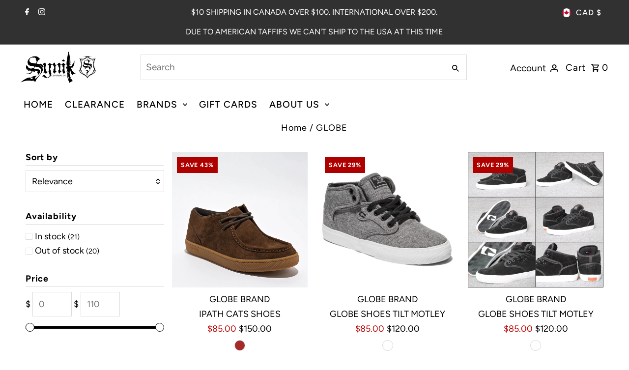

--- FILE ---
content_type: text/html; charset=utf-8
request_url: https://synikclothing.com/collections/globe
body_size: 46292
content:
<!DOCTYPE html>
<html class="no-js" lang="en">
<head>
	<!-- Added by AVADA SEO Suite -->
	

<meta name="twitter:image" content="http://synikclothing.com/cdn/shop/collections/globe-synik-clothing-synikclothing-com.jpg?v=1736792472">
<script>
  const avadaLightJsExclude = ['cdn.nfcube.com', 'assets/ecom.js', 'variant-title-king', 'linked_options_variants', 'smile-loader.js', 'smart-product-filter-search', 'rivo-loyalty-referrals', 'avada-cookie-consent', 'consentmo-gdpr', 'quinn'];
  const avadaLightJsInclude = ['https://www.googletagmanager.com/', 'https://connect.facebook.net/', 'https://business-api.tiktok.com/', 'https://static.klaviyo.com/'];
  window.AVADA_SPEED_BLACKLIST = avadaLightJsInclude.map(item => new RegExp(item, 'i'));
  window.AVADA_SPEED_WHITELIST = avadaLightJsExclude.map(item => new RegExp(item, 'i'));
</script>

<script>
  const isSpeedUpEnable = !1741851065559 || Date.now() < 1741851065559;
  if (isSpeedUpEnable) {
    const avadaSpeedUp=1;
    if(isSpeedUpEnable) {
  function _0x55aa(_0x575858,_0x2fd0be){const _0x30a92f=_0x1cb5();return _0x55aa=function(_0x4e8b41,_0xcd1690){_0x4e8b41=_0x4e8b41-(0xb5e+0xd*0x147+-0x1b1a);let _0x1c09f7=_0x30a92f[_0x4e8b41];return _0x1c09f7;},_0x55aa(_0x575858,_0x2fd0be);}(function(_0x4ad4dc,_0x42545f){const _0x5c7741=_0x55aa,_0x323f4d=_0x4ad4dc();while(!![]){try{const _0x588ea5=parseInt(_0x5c7741(0x10c))/(0xb6f+-0x1853+0xce5)*(-parseInt(_0x5c7741(0x157))/(-0x2363*0x1+0x1dd4+0x591*0x1))+-parseInt(_0x5c7741(0x171))/(0x269b+-0xeb+-0xf*0x283)*(parseInt(_0x5c7741(0x116))/(0x2e1+0x1*0x17b3+-0x110*0x19))+-parseInt(_0x5c7741(0x147))/(-0x1489+-0x312*0x6+0x26fa*0x1)+-parseInt(_0x5c7741(0xfa))/(-0x744+0x1*0xb5d+-0x413)*(-parseInt(_0x5c7741(0x102))/(-0x1e87+0x9e*-0x16+0x2c22))+parseInt(_0x5c7741(0x136))/(0x1e2d+0x1498+-0x1a3*0x1f)+parseInt(_0x5c7741(0x16e))/(0x460+0x1d96+0x3*-0xb4f)*(-parseInt(_0x5c7741(0xe3))/(-0x9ca+-0x1*-0x93f+0x1*0x95))+parseInt(_0x5c7741(0xf8))/(-0x1f73*0x1+0x6*-0x510+0x3dde);if(_0x588ea5===_0x42545f)break;else _0x323f4d['push'](_0x323f4d['shift']());}catch(_0x5d6d7e){_0x323f4d['push'](_0x323f4d['shift']());}}}(_0x1cb5,-0x193549+0x5dc3*-0x31+-0x2f963*-0x13),(function(){const _0x5cb2b4=_0x55aa,_0x23f9e9={'yXGBq':function(_0x237aef,_0x385938){return _0x237aef!==_0x385938;},'XduVF':function(_0x21018d,_0x56ff60){return _0x21018d===_0x56ff60;},'RChnz':_0x5cb2b4(0xf4)+_0x5cb2b4(0xe9)+_0x5cb2b4(0x14a),'TAsuR':function(_0xe21eca,_0x33e114){return _0xe21eca%_0x33e114;},'EvLYw':function(_0x1326ad,_0x261d04){return _0x1326ad!==_0x261d04;},'nnhAQ':_0x5cb2b4(0x107),'swpMF':_0x5cb2b4(0x16d),'plMMu':_0x5cb2b4(0xe8)+_0x5cb2b4(0x135),'PqBPA':function(_0x2ba85c,_0x35b541){return _0x2ba85c<_0x35b541;},'NKPCA':_0x5cb2b4(0xfc),'TINqh':function(_0x4116e3,_0x3ffd02,_0x2c8722){return _0x4116e3(_0x3ffd02,_0x2c8722);},'BAueN':_0x5cb2b4(0x120),'NgloT':_0x5cb2b4(0x14c),'ThSSU':function(_0xeb212a,_0x4341c1){return _0xeb212a+_0x4341c1;},'lDDHN':function(_0x4a1a48,_0x45ebfb){return _0x4a1a48 instanceof _0x45ebfb;},'toAYB':function(_0xcf0fa9,_0xf5fa6a){return _0xcf0fa9 instanceof _0xf5fa6a;},'VMiyW':function(_0x5300e4,_0x44e0f4){return _0x5300e4(_0x44e0f4);},'iyhbw':_0x5cb2b4(0x119),'zuWfR':function(_0x19c3e4,_0x4ee6e8){return _0x19c3e4<_0x4ee6e8;},'vEmrv':function(_0xd798cf,_0x5ea2dd){return _0xd798cf!==_0x5ea2dd;},'yxERj':function(_0x24b03b,_0x5aa292){return _0x24b03b||_0x5aa292;},'MZpwM':_0x5cb2b4(0x110)+_0x5cb2b4(0x109)+'pt','IeUHK':function(_0x5a4c7e,_0x2edf70){return _0x5a4c7e-_0x2edf70;},'Idvge':function(_0x3b526e,_0x36b469){return _0x3b526e<_0x36b469;},'qRwfm':_0x5cb2b4(0x16b)+_0x5cb2b4(0xf1),'CvXDN':function(_0x4b4208,_0x1db216){return _0x4b4208<_0x1db216;},'acPIM':function(_0x7d44b7,_0x3020d2){return _0x7d44b7(_0x3020d2);},'MyLMO':function(_0x22d4b2,_0xe7a6a0){return _0x22d4b2<_0xe7a6a0;},'boDyh':function(_0x176992,_0x346381,_0xab7fc){return _0x176992(_0x346381,_0xab7fc);},'ZANXD':_0x5cb2b4(0x10f)+_0x5cb2b4(0x12a)+_0x5cb2b4(0x142),'CXwRZ':_0x5cb2b4(0x123)+_0x5cb2b4(0x15f),'AuMHM':_0x5cb2b4(0x161),'KUuFZ':_0x5cb2b4(0xe6),'MSwtw':_0x5cb2b4(0x13a),'ERvPB':_0x5cb2b4(0x134),'ycTDj':_0x5cb2b4(0x15b),'Tvhir':_0x5cb2b4(0x154)},_0x469be1=_0x23f9e9[_0x5cb2b4(0x153)],_0x36fe07={'blacklist':window[_0x5cb2b4(0x11f)+_0x5cb2b4(0x115)+'T'],'whitelist':window[_0x5cb2b4(0x11f)+_0x5cb2b4(0x13e)+'T']},_0x26516a={'blacklisted':[]},_0x34e4a6=(_0x2be2f5,_0x25b3b2)=>{const _0x80dd2=_0x5cb2b4;if(_0x2be2f5&&(!_0x25b3b2||_0x23f9e9[_0x80dd2(0x13b)](_0x25b3b2,_0x469be1))&&(!_0x36fe07[_0x80dd2(0x170)]||_0x36fe07[_0x80dd2(0x170)][_0x80dd2(0x151)](_0xa5c7cf=>_0xa5c7cf[_0x80dd2(0x12b)](_0x2be2f5)))&&(!_0x36fe07[_0x80dd2(0x165)]||_0x36fe07[_0x80dd2(0x165)][_0x80dd2(0x156)](_0x4e2570=>!_0x4e2570[_0x80dd2(0x12b)](_0x2be2f5)))&&_0x23f9e9[_0x80dd2(0xf7)](avadaSpeedUp,0x5*0x256+-0x1*0x66c+-0x542+0.5)&&_0x2be2f5[_0x80dd2(0x137)](_0x23f9e9[_0x80dd2(0xe7)])){const _0x413c89=_0x2be2f5[_0x80dd2(0x16c)];return _0x23f9e9[_0x80dd2(0xf7)](_0x23f9e9[_0x80dd2(0x11e)](_0x413c89,-0x1deb*-0x1+0xf13+-0x2cfc),0x1176+-0x78b*0x5+0x1441);}return _0x2be2f5&&(!_0x25b3b2||_0x23f9e9[_0x80dd2(0xed)](_0x25b3b2,_0x469be1))&&(!_0x36fe07[_0x80dd2(0x170)]||_0x36fe07[_0x80dd2(0x170)][_0x80dd2(0x151)](_0x3d689d=>_0x3d689d[_0x80dd2(0x12b)](_0x2be2f5)))&&(!_0x36fe07[_0x80dd2(0x165)]||_0x36fe07[_0x80dd2(0x165)][_0x80dd2(0x156)](_0x26a7b3=>!_0x26a7b3[_0x80dd2(0x12b)](_0x2be2f5)));},_0x11462f=function(_0x42927f){const _0x346823=_0x5cb2b4,_0x5426ae=_0x42927f[_0x346823(0x159)+'te'](_0x23f9e9[_0x346823(0x14e)]);return _0x36fe07[_0x346823(0x170)]&&_0x36fe07[_0x346823(0x170)][_0x346823(0x156)](_0x107b0d=>!_0x107b0d[_0x346823(0x12b)](_0x5426ae))||_0x36fe07[_0x346823(0x165)]&&_0x36fe07[_0x346823(0x165)][_0x346823(0x151)](_0x1e7160=>_0x1e7160[_0x346823(0x12b)](_0x5426ae));},_0x39299f=new MutationObserver(_0x45c995=>{const _0x21802a=_0x5cb2b4,_0x3bc801={'mafxh':function(_0x6f9c57,_0x229989){const _0x9d39b1=_0x55aa;return _0x23f9e9[_0x9d39b1(0xf7)](_0x6f9c57,_0x229989);},'SrchE':_0x23f9e9[_0x21802a(0xe2)],'pvjbV':_0x23f9e9[_0x21802a(0xf6)]};for(let _0x333494=-0x7d7+-0x893+0x106a;_0x23f9e9[_0x21802a(0x158)](_0x333494,_0x45c995[_0x21802a(0x16c)]);_0x333494++){const {addedNodes:_0x1b685b}=_0x45c995[_0x333494];for(let _0x2f087=0x1f03+0x84b+0x1*-0x274e;_0x23f9e9[_0x21802a(0x158)](_0x2f087,_0x1b685b[_0x21802a(0x16c)]);_0x2f087++){const _0x4e5bac=_0x1b685b[_0x2f087];if(_0x23f9e9[_0x21802a(0xf7)](_0x4e5bac[_0x21802a(0x121)],-0x1f3a+-0x1*0x1b93+-0x3*-0x139a)&&_0x23f9e9[_0x21802a(0xf7)](_0x4e5bac[_0x21802a(0x152)],_0x23f9e9[_0x21802a(0xe0)])){const _0x5d9a67=_0x4e5bac[_0x21802a(0x107)],_0x3fb522=_0x4e5bac[_0x21802a(0x16d)];if(_0x23f9e9[_0x21802a(0x103)](_0x34e4a6,_0x5d9a67,_0x3fb522)){_0x26516a[_0x21802a(0x160)+'d'][_0x21802a(0x128)]([_0x4e5bac,_0x4e5bac[_0x21802a(0x16d)]]),_0x4e5bac[_0x21802a(0x16d)]=_0x469be1;const _0x1e52da=function(_0x2c95ff){const _0x359b13=_0x21802a;if(_0x3bc801[_0x359b13(0x118)](_0x4e5bac[_0x359b13(0x159)+'te'](_0x3bc801[_0x359b13(0x166)]),_0x469be1))_0x2c95ff[_0x359b13(0x112)+_0x359b13(0x150)]();_0x4e5bac[_0x359b13(0xec)+_0x359b13(0x130)](_0x3bc801[_0x359b13(0xe4)],_0x1e52da);};_0x4e5bac[_0x21802a(0x12d)+_0x21802a(0x163)](_0x23f9e9[_0x21802a(0xf6)],_0x1e52da),_0x4e5bac[_0x21802a(0x12c)+_0x21802a(0x131)]&&_0x4e5bac[_0x21802a(0x12c)+_0x21802a(0x131)][_0x21802a(0x11a)+'d'](_0x4e5bac);}}}}});_0x39299f[_0x5cb2b4(0x105)](document[_0x5cb2b4(0x10b)+_0x5cb2b4(0x16a)],{'childList':!![],'subtree':!![]});const _0x2910a9=/[|\\{}()\[\]^$+*?.]/g,_0xa9f173=function(..._0x1baa33){const _0x3053cc=_0x5cb2b4,_0x2e6f61={'mMWha':function(_0x158c76,_0x5c404b){const _0x25a05c=_0x55aa;return _0x23f9e9[_0x25a05c(0xf7)](_0x158c76,_0x5c404b);},'BXirI':_0x23f9e9[_0x3053cc(0x141)],'COGok':function(_0x421bf7,_0x55453a){const _0x4fd417=_0x3053cc;return _0x23f9e9[_0x4fd417(0x167)](_0x421bf7,_0x55453a);},'XLSAp':function(_0x193984,_0x35c446){const _0x5bbecf=_0x3053cc;return _0x23f9e9[_0x5bbecf(0xed)](_0x193984,_0x35c446);},'EygRw':function(_0xfbb69c,_0x21b15d){const _0xe5c840=_0x3053cc;return _0x23f9e9[_0xe5c840(0x104)](_0xfbb69c,_0x21b15d);},'xZuNx':_0x23f9e9[_0x3053cc(0x139)],'SBUaW':function(_0x5739bf,_0x2c2fab){const _0x42cbb1=_0x3053cc;return _0x23f9e9[_0x42cbb1(0x172)](_0x5739bf,_0x2c2fab);},'EAoTR':function(_0x123b29,_0x5b29bf){const _0x2828d2=_0x3053cc;return _0x23f9e9[_0x2828d2(0x11d)](_0x123b29,_0x5b29bf);},'cdYdq':_0x23f9e9[_0x3053cc(0x14e)],'WzJcf':_0x23f9e9[_0x3053cc(0xe2)],'nytPK':function(_0x53f733,_0x4ad021){const _0x4f0333=_0x3053cc;return _0x23f9e9[_0x4f0333(0x148)](_0x53f733,_0x4ad021);},'oUrHG':_0x23f9e9[_0x3053cc(0x14d)],'dnxjX':function(_0xed6b5f,_0x573f55){const _0x57aa03=_0x3053cc;return _0x23f9e9[_0x57aa03(0x15a)](_0xed6b5f,_0x573f55);}};_0x23f9e9[_0x3053cc(0x15d)](_0x1baa33[_0x3053cc(0x16c)],-0x1a3*-0x9+-0xf9*0xb+-0x407*0x1)?(_0x36fe07[_0x3053cc(0x170)]=[],_0x36fe07[_0x3053cc(0x165)]=[]):(_0x36fe07[_0x3053cc(0x170)]&&(_0x36fe07[_0x3053cc(0x170)]=_0x36fe07[_0x3053cc(0x170)][_0x3053cc(0x106)](_0xa8e001=>_0x1baa33[_0x3053cc(0x156)](_0x4a8a28=>{const _0x2e425b=_0x3053cc;if(_0x2e6f61[_0x2e425b(0x111)](typeof _0x4a8a28,_0x2e6f61[_0x2e425b(0x155)]))return!_0xa8e001[_0x2e425b(0x12b)](_0x4a8a28);else{if(_0x2e6f61[_0x2e425b(0xeb)](_0x4a8a28,RegExp))return _0x2e6f61[_0x2e425b(0x145)](_0xa8e001[_0x2e425b(0xdf)](),_0x4a8a28[_0x2e425b(0xdf)]());}}))),_0x36fe07[_0x3053cc(0x165)]&&(_0x36fe07[_0x3053cc(0x165)]=[..._0x36fe07[_0x3053cc(0x165)],..._0x1baa33[_0x3053cc(0xff)](_0x4e4c02=>{const _0x7c755c=_0x3053cc;if(_0x23f9e9[_0x7c755c(0xf7)](typeof _0x4e4c02,_0x23f9e9[_0x7c755c(0x141)])){const _0x932437=_0x4e4c02[_0x7c755c(0xea)](_0x2910a9,_0x23f9e9[_0x7c755c(0x16f)]),_0x34e686=_0x23f9e9[_0x7c755c(0xf0)](_0x23f9e9[_0x7c755c(0xf0)]('.*',_0x932437),'.*');if(_0x36fe07[_0x7c755c(0x165)][_0x7c755c(0x156)](_0x21ef9a=>_0x21ef9a[_0x7c755c(0xdf)]()!==_0x34e686[_0x7c755c(0xdf)]()))return new RegExp(_0x34e686);}else{if(_0x23f9e9[_0x7c755c(0x117)](_0x4e4c02,RegExp)){if(_0x36fe07[_0x7c755c(0x165)][_0x7c755c(0x156)](_0x5a3f09=>_0x5a3f09[_0x7c755c(0xdf)]()!==_0x4e4c02[_0x7c755c(0xdf)]()))return _0x4e4c02;}}return null;})[_0x3053cc(0x106)](Boolean)]));const _0x3eeb55=document[_0x3053cc(0x11b)+_0x3053cc(0x10e)](_0x23f9e9[_0x3053cc(0xf0)](_0x23f9e9[_0x3053cc(0xf0)](_0x23f9e9[_0x3053cc(0x122)],_0x469be1),'"]'));for(let _0xf831f7=-0x21aa+-0x1793+0x393d*0x1;_0x23f9e9[_0x3053cc(0x14b)](_0xf831f7,_0x3eeb55[_0x3053cc(0x16c)]);_0xf831f7++){const _0x5868cb=_0x3eeb55[_0xf831f7];_0x23f9e9[_0x3053cc(0x132)](_0x11462f,_0x5868cb)&&(_0x26516a[_0x3053cc(0x160)+'d'][_0x3053cc(0x128)]([_0x5868cb,_0x23f9e9[_0x3053cc(0x14d)]]),_0x5868cb[_0x3053cc(0x12c)+_0x3053cc(0x131)][_0x3053cc(0x11a)+'d'](_0x5868cb));}let _0xdf8cd0=-0x17da+0x2461+-0xc87*0x1;[..._0x26516a[_0x3053cc(0x160)+'d']][_0x3053cc(0x10d)](([_0x226aeb,_0x33eaa7],_0xe33bca)=>{const _0x2aa7bf=_0x3053cc;if(_0x2e6f61[_0x2aa7bf(0x143)](_0x11462f,_0x226aeb)){const _0x41da0d=document[_0x2aa7bf(0x11c)+_0x2aa7bf(0x131)](_0x2e6f61[_0x2aa7bf(0x127)]);for(let _0x6784c7=0xd7b+-0xaa5+-0x2d6;_0x2e6f61[_0x2aa7bf(0x164)](_0x6784c7,_0x226aeb[_0x2aa7bf(0xe5)][_0x2aa7bf(0x16c)]);_0x6784c7++){const _0x4ca758=_0x226aeb[_0x2aa7bf(0xe5)][_0x6784c7];_0x2e6f61[_0x2aa7bf(0x12f)](_0x4ca758[_0x2aa7bf(0x133)],_0x2e6f61[_0x2aa7bf(0x13f)])&&_0x2e6f61[_0x2aa7bf(0x145)](_0x4ca758[_0x2aa7bf(0x133)],_0x2e6f61[_0x2aa7bf(0x100)])&&_0x41da0d[_0x2aa7bf(0xe1)+'te'](_0x4ca758[_0x2aa7bf(0x133)],_0x226aeb[_0x2aa7bf(0xe5)][_0x6784c7][_0x2aa7bf(0x12e)]);}_0x41da0d[_0x2aa7bf(0xe1)+'te'](_0x2e6f61[_0x2aa7bf(0x13f)],_0x226aeb[_0x2aa7bf(0x107)]),_0x41da0d[_0x2aa7bf(0xe1)+'te'](_0x2e6f61[_0x2aa7bf(0x100)],_0x2e6f61[_0x2aa7bf(0x101)](_0x33eaa7,_0x2e6f61[_0x2aa7bf(0x126)])),document[_0x2aa7bf(0x113)][_0x2aa7bf(0x146)+'d'](_0x41da0d),_0x26516a[_0x2aa7bf(0x160)+'d'][_0x2aa7bf(0x162)](_0x2e6f61[_0x2aa7bf(0x13d)](_0xe33bca,_0xdf8cd0),-0x105d*0x2+0x1*-0xeaa+0x2f65),_0xdf8cd0++;}}),_0x36fe07[_0x3053cc(0x170)]&&_0x23f9e9[_0x3053cc(0xf3)](_0x36fe07[_0x3053cc(0x170)][_0x3053cc(0x16c)],0x10f2+-0x1a42+0x951)&&_0x39299f[_0x3053cc(0x15c)]();},_0x4c2397=document[_0x5cb2b4(0x11c)+_0x5cb2b4(0x131)],_0x573f89={'src':Object[_0x5cb2b4(0x14f)+_0x5cb2b4(0xfd)+_0x5cb2b4(0x144)](HTMLScriptElement[_0x5cb2b4(0xf9)],_0x23f9e9[_0x5cb2b4(0x14e)]),'type':Object[_0x5cb2b4(0x14f)+_0x5cb2b4(0xfd)+_0x5cb2b4(0x144)](HTMLScriptElement[_0x5cb2b4(0xf9)],_0x23f9e9[_0x5cb2b4(0xe2)])};document[_0x5cb2b4(0x11c)+_0x5cb2b4(0x131)]=function(..._0x4db605){const _0x1480b5=_0x5cb2b4,_0x3a6982={'KNNxG':function(_0x32fa39,_0x2a57e4,_0x3cc08f){const _0x5ead12=_0x55aa;return _0x23f9e9[_0x5ead12(0x169)](_0x32fa39,_0x2a57e4,_0x3cc08f);}};if(_0x23f9e9[_0x1480b5(0x13b)](_0x4db605[-0x4*-0x376+0x4*0x2f+-0xe94][_0x1480b5(0x140)+'e'](),_0x23f9e9[_0x1480b5(0x139)]))return _0x4c2397[_0x1480b5(0x114)](document)(..._0x4db605);const _0x2f091d=_0x4c2397[_0x1480b5(0x114)](document)(..._0x4db605);try{Object[_0x1480b5(0xf2)+_0x1480b5(0x149)](_0x2f091d,{'src':{..._0x573f89[_0x1480b5(0x107)],'set'(_0x3ae2bc){const _0x5d6fdc=_0x1480b5;_0x3a6982[_0x5d6fdc(0x129)](_0x34e4a6,_0x3ae2bc,_0x2f091d[_0x5d6fdc(0x16d)])&&_0x573f89[_0x5d6fdc(0x16d)][_0x5d6fdc(0x10a)][_0x5d6fdc(0x125)](this,_0x469be1),_0x573f89[_0x5d6fdc(0x107)][_0x5d6fdc(0x10a)][_0x5d6fdc(0x125)](this,_0x3ae2bc);}},'type':{..._0x573f89[_0x1480b5(0x16d)],'get'(){const _0x436e9e=_0x1480b5,_0x4b63b9=_0x573f89[_0x436e9e(0x16d)][_0x436e9e(0xfb)][_0x436e9e(0x125)](this);if(_0x23f9e9[_0x436e9e(0xf7)](_0x4b63b9,_0x469be1)||_0x23f9e9[_0x436e9e(0x103)](_0x34e4a6,this[_0x436e9e(0x107)],_0x4b63b9))return null;return _0x4b63b9;},'set'(_0x174ea3){const _0x1dff57=_0x1480b5,_0xa2fd13=_0x23f9e9[_0x1dff57(0x103)](_0x34e4a6,_0x2f091d[_0x1dff57(0x107)],_0x2f091d[_0x1dff57(0x16d)])?_0x469be1:_0x174ea3;_0x573f89[_0x1dff57(0x16d)][_0x1dff57(0x10a)][_0x1dff57(0x125)](this,_0xa2fd13);}}}),_0x2f091d[_0x1480b5(0xe1)+'te']=function(_0x5b0870,_0x8c60d5){const _0xab22d4=_0x1480b5;if(_0x23f9e9[_0xab22d4(0xf7)](_0x5b0870,_0x23f9e9[_0xab22d4(0xe2)])||_0x23f9e9[_0xab22d4(0xf7)](_0x5b0870,_0x23f9e9[_0xab22d4(0x14e)]))_0x2f091d[_0x5b0870]=_0x8c60d5;else HTMLScriptElement[_0xab22d4(0xf9)][_0xab22d4(0xe1)+'te'][_0xab22d4(0x125)](_0x2f091d,_0x5b0870,_0x8c60d5);};}catch(_0x5a9461){console[_0x1480b5(0x168)](_0x23f9e9[_0x1480b5(0xef)],_0x5a9461);}return _0x2f091d;};const _0x5883c5=[_0x23f9e9[_0x5cb2b4(0xfe)],_0x23f9e9[_0x5cb2b4(0x13c)],_0x23f9e9[_0x5cb2b4(0xf5)],_0x23f9e9[_0x5cb2b4(0x15e)],_0x23f9e9[_0x5cb2b4(0x138)],_0x23f9e9[_0x5cb2b4(0x124)]],_0x4ab8d2=_0x5883c5[_0x5cb2b4(0xff)](_0x439d08=>{return{'type':_0x439d08,'listener':()=>_0xa9f173(),'options':{'passive':!![]}};});_0x4ab8d2[_0x5cb2b4(0x10d)](_0x4d3535=>{const _0x3882ab=_0x5cb2b4;document[_0x3882ab(0x12d)+_0x3882ab(0x163)](_0x4d3535[_0x3882ab(0x16d)],_0x4d3535[_0x3882ab(0xee)],_0x4d3535[_0x3882ab(0x108)]);});}()));function _0x1cb5(){const _0x15f8e0=['ault','some','tagName','CXwRZ','wheel','BXirI','every','6lYvYYX','PqBPA','getAttribu','IeUHK','touchstart','disconnect','Idvge','ERvPB','/blocked','blackliste','keydown','splice','stener','SBUaW','whitelist','SrchE','toAYB','warn','boDyh','ement','script[typ','length','type','346347wGqEBH','NgloT','blacklist','33OVoYHk','zuWfR','toString','NKPCA','setAttribu','swpMF','230EEqEiq','pvjbV','attributes','mousemove','RChnz','beforescri','y.com/exte','replace','COGok','removeEven','EvLYw','listener','ZANXD','ThSSU','e="','defineProp','MyLMO','cdn.shopif','MSwtw','plMMu','XduVF','22621984JRJQxz','prototype','8818116NVbcZr','get','SCRIPT','ertyDescri','AuMHM','map','WzJcf','nytPK','7kiZatp','TINqh','VMiyW','observe','filter','src','options','n/javascri','set','documentEl','478083wuqgQV','forEach','torAll','Avada cann','applicatio','mMWha','preventDef','head','bind','D_BLACKLIS','75496skzGVx','lDDHN','mafxh','script','removeChil','querySelec','createElem','vEmrv','TAsuR','AVADA_SPEE','string','nodeType','qRwfm','javascript','Tvhir','call','oUrHG','xZuNx','push','KNNxG','ot lazy lo','test','parentElem','addEventLi','value','EAoTR','tListener','ent','acPIM','name','touchmove','ptexecute','6968312SmqlIb','includes','ycTDj','iyhbw','touchend','yXGBq','KUuFZ','dnxjX','D_WHITELIS','cdYdq','toLowerCas','BAueN','ad script','EygRw','ptor','XLSAp','appendChil','4975500NoPAFA','yxERj','erties','nsions','CvXDN','\$&','MZpwM','nnhAQ','getOwnProp'];_0x1cb5=function(){return _0x15f8e0;};return _0x1cb5();}
}
    class LightJsLoader{constructor(e){this.jQs=[],this.listener=this.handleListener.bind(this,e),this.scripts=["default","defer","async"].reduce(((e,t)=>({...e,[t]:[]})),{});const t=this;e.forEach((e=>window.addEventListener(e,t.listener,{passive:!0})))}handleListener(e){const t=this;return e.forEach((e=>window.removeEventListener(e,t.listener))),"complete"===document.readyState?this.handleDOM():document.addEventListener("readystatechange",(e=>{if("complete"===e.target.readyState)return setTimeout(t.handleDOM.bind(t),1)}))}async handleDOM(){this.suspendEvent(),this.suspendJQuery(),this.findScripts(),this.preloadScripts();for(const e of Object.keys(this.scripts))await this.replaceScripts(this.scripts[e]);for(const e of["DOMContentLoaded","readystatechange"])await this.requestRepaint(),document.dispatchEvent(new Event("lightJS-"+e));document.lightJSonreadystatechange&&document.lightJSonreadystatechange();for(const e of["DOMContentLoaded","load"])await this.requestRepaint(),window.dispatchEvent(new Event("lightJS-"+e));await this.requestRepaint(),window.lightJSonload&&window.lightJSonload(),await this.requestRepaint(),this.jQs.forEach((e=>e(window).trigger("lightJS-jquery-load"))),window.dispatchEvent(new Event("lightJS-pageshow")),await this.requestRepaint(),window.lightJSonpageshow&&window.lightJSonpageshow()}async requestRepaint(){return new Promise((e=>requestAnimationFrame(e)))}findScripts(){document.querySelectorAll("script[type=lightJs]").forEach((e=>{e.hasAttribute("src")?e.hasAttribute("async")&&e.async?this.scripts.async.push(e):e.hasAttribute("defer")&&e.defer?this.scripts.defer.push(e):this.scripts.default.push(e):this.scripts.default.push(e)}))}preloadScripts(){const e=this,t=Object.keys(this.scripts).reduce(((t,n)=>[...t,...e.scripts[n]]),[]),n=document.createDocumentFragment();t.forEach((e=>{const t=e.getAttribute("src");if(!t)return;const s=document.createElement("link");s.href=t,s.rel="preload",s.as="script",n.appendChild(s)})),document.head.appendChild(n)}async replaceScripts(e){let t;for(;t=e.shift();)await this.requestRepaint(),new Promise((e=>{const n=document.createElement("script");[...t.attributes].forEach((e=>{"type"!==e.nodeName&&n.setAttribute(e.nodeName,e.nodeValue)})),t.hasAttribute("src")?(n.addEventListener("load",e),n.addEventListener("error",e)):(n.text=t.text,e()),t.parentNode.replaceChild(n,t)}))}suspendEvent(){const e={};[{obj:document,name:"DOMContentLoaded"},{obj:window,name:"DOMContentLoaded"},{obj:window,name:"load"},{obj:window,name:"pageshow"},{obj:document,name:"readystatechange"}].map((t=>function(t,n){function s(n){return e[t].list.indexOf(n)>=0?"lightJS-"+n:n}e[t]||(e[t]={list:[n],add:t.addEventListener,remove:t.removeEventListener},t.addEventListener=(...n)=>{n[0]=s(n[0]),e[t].add.apply(t,n)},t.removeEventListener=(...n)=>{n[0]=s(n[0]),e[t].remove.apply(t,n)})}(t.obj,t.name))),[{obj:document,name:"onreadystatechange"},{obj:window,name:"onpageshow"}].map((e=>function(e,t){let n=e[t];Object.defineProperty(e,t,{get:()=>n||function(){},set:s=>{e["lightJS"+t]=n=s}})}(e.obj,e.name)))}suspendJQuery(){const e=this;let t=window.jQuery;Object.defineProperty(window,"jQuery",{get:()=>t,set(n){if(!n||!n.fn||!e.jQs.includes(n))return void(t=n);n.fn.ready=n.fn.init.prototype.ready=e=>{e.bind(document)(n)};const s=n.fn.on;n.fn.on=n.fn.init.prototype.on=function(...e){if(window!==this[0])return s.apply(this,e),this;const t=e=>e.split(" ").map((e=>"load"===e||0===e.indexOf("load.")?"lightJS-jquery-load":e)).join(" ");return"string"==typeof e[0]||e[0]instanceof String?(e[0]=t(e[0]),s.apply(this,e),this):("object"==typeof e[0]&&Object.keys(e[0]).forEach((n=>{delete Object.assign(e[0],{[t(n)]:e[0][n]})[n]})),s.apply(this,e),this)},e.jQs.push(n),t=n}})}}
new LightJsLoader(["keydown","mousemove","touchend","touchmove","touchstart","wheel"]);
  }
</script><meta name="google-site-verification" content="YIikwWdOBb-13dhyi1_kaDwNdLtMdwOWFMCkCR7PqRY" />
<meta name="msvalidate.01" content="a431e590a4104b2fa5d6647e28257e64" />


<!-- Added by AVADA SEO Suite: Collection Structured Data -->
<script type="application/ld+json"></script>
<!-- /Added by AVADA SEO Suite --><!-- Added by AVADA SEO Suite: Breadcrumb Structured Data  -->
<script type="application/ld+json">{
  "@context": "https://schema.org",
  "@type": "BreadcrumbList",
  "itemListElement": [{
    "@type": "ListItem",
    "position": 1,
    "name": "Home",
    "item": "https://synikclothing.com"
  }, {
    "@type": "ListItem",
    "position": 2,
    "name": "GLOBE",
    "item": "https://synikclothing.com/collections/globe"
  }]
}
</script>
<!-- Added by AVADA SEO Suite -->












	<!-- /Added by AVADA SEO Suite -->
  <meta charset="utf-8" />
  <meta name="viewport" content="width=device-width,initial-scale=1,minimum-scale=1">

  <!-- Establish early connection to external domains -->
  <link rel="preconnect" href="https://cdn.shopify.com" crossorigin>
  <link rel="preconnect" href="https://fonts.shopify.com" crossorigin>
  <link rel="preconnect" href="https://monorail-edge.shopifysvc.com">
  <link rel="preconnect" href="//ajax.googleapis.com" crossorigin /><!-- Preload onDomain stylesheets and script libraries -->
  <link rel="preload" href="//synikclothing.com/cdn/shop/t/22/assets/stylesheet.aio.min.css?v=55555526343593734411732162380" as="style">
  <link rel="preload" as="font" href="//synikclothing.com/cdn/fonts/figtree/figtree_n4.3c0838aba1701047e60be6a99a1b0a40ce9b8419.woff2" type="font/woff2" crossorigin>
  <link rel="preload" as="font" href="//synikclothing.com/cdn/fonts/figtree/figtree_n5.3b6b7df38aa5986536945796e1f947445832047c.woff2" type="font/woff2" crossorigin>
  <link rel="preload" as="font" href="//synikclothing.com/cdn/fonts/figtree/figtree_n6.9d1ea52bb49a0a86cfd1b0383d00f83d3fcc14de.woff2" type="font/woff2" crossorigin>
  <link rel="preload" href="//synikclothing.com/cdn/shop/t/22/assets/eventemitter3.min.js?v=27939738353326123541732162252" as="script"><link rel="preload" href="//synikclothing.com/cdn/shop/t/22/assets/vendor-video.js?v=112486824910932804751732162252" as="script"><link rel="preload" href="//synikclothing.com/cdn/shop/t/22/assets/theme.aio.min.js?v=161417271199073955101732162380" as="script">

  <link rel="shortcut icon" href="//synikclothing.com/cdn/shop/files/favicon-32x32_096ef3c2-234f-4b3d-a907-87864d7287b1.png?crop=center&height=32&v=1658791364&width=32" type="image/png" />
  <link rel="canonical" href="https://synikclothing.com/collections/globe" /><title>GLOBE
 &ndash; Synik Clothing</title>
  <meta name="description" content="Buy GLOBE in Canada at Synik Clothing. Check Price and Buy Online. ✓ Free Shipping over $200 ✓ &quot;We live for the weekend” the same as our customers." />

  
<meta property="og:image" content="http://synikclothing.com/cdn/shop/collections/globe-synik-clothing-synikclothing-com.jpg?v=1736792472&width=1024">
  <meta property="og:image:secure_url" content="https://synikclothing.com/cdn/shop/collections/globe-synik-clothing-synikclothing-com.jpg?v=1736792472&width=1024">
  <meta property="og:image:width" content="700">
  <meta property="og:image:height" content="563">
<meta property="og:site_name" content="Synik Clothing">



  <meta name="twitter:card" content="summary">


  <meta name="twitter:site" content="@">




  

  <style data-shopify>
:root {
    --main-family: Figtree, sans-serif;
    --main-weight: 400;
    --main-style: normal;
    --nav-family: Figtree, sans-serif;
    --nav-weight: 500;
    --nav-style: normal;
    --heading-family: Figtree, sans-serif;
    --heading-weight: 600;
    --heading-style: normal;

    --announcement-size: 16px;
    --font-size: 18px;
    --h1-size: 32px;
    --h2-size: 30px;
    --h3-size: 25px;
    --h4-size: calc(var(--font-size) + 2px);
    --h5-size: calc(var(--font-size) + 1px);
    --nav-size: 19px;
    --border-weight: 3px;
    --top-bar-background: #313131;
    --top-bar-color: #ffffff;
    --top-bar-border: #7e7e7e;
    --social-links: #ffffff;
    --header-background: #ffffff;
    --cart-links: #000000;
    --header-float-color: #ffffff;
    --background: #ffffff;
    --heading-color: #000000;
    --hero-color: #ffffff;
    --text-color: #000000;
    --sale-color: #bc0000;
    --dotted-color: #dddddd;
    --button-color: #000000;
    --button-text: #ffffff;
    --button-hover: #000000;
    --button-text-hover: #ffffff;
    --secondary-button-color: #dddddd;
    --secondary-button-text: #000000;
    --navigation: #ffffff;
    --nav-color: #000000;
    --nav-hover-color: #ffffff;
    --nav-hover-link-color: #000000;
    --new-background: #222222;
    --new-text: #ffffff;
    --sale-background: #af0000;
    --sale-text: #ffffff;
    --soldout-background: #222222;
    --soldout-text: #ffffff;
    --footer-background: #ffffff;
    --footer-color: #000000;
    --footer-border: #e5e5e5;
    --error-msg-dark: #e81000;
    --error-msg-light: #ffeae8;
    --success-msg-dark: #007f5f;
    --success-msg-light: #e5fff8;
    --free-shipping-bg: #313131;
    --free-shipping-text: #fff;
    --error-color: #c60808;
    --error-color-light: #fdd0d0;
    --keyboard-focus-color: #cccccc;
    --keyboard-focus-border-style: dotted;
    --keyboard-focus-border-weight: 1;
    --icon-border-color: #e6e6e6;
    --thumbnail-slider-outline-color: #666666;
    --price-unit-price-color: #999999;
    --select-arrow-bg: url(//synikclothing.com/cdn/shop/t/22/assets/select-arrow.png?v=84444285270221191481732162252);
    --product-info-align: center;
    --color-filter-size: 18px;
    --color-body-text: var(--text-color);
    --color-body: var(--background);
    --color-bg: var(--background);
    --disabled-text: #808080;
    --section-padding: 10px;
    --button-border-radius: 0px;

    --star-active: rgb(0, 0, 0);
    --star-inactive: rgb(204, 204, 204);

    --section-background: #ffffff;
    --section-overlay-color: 0, 0, 0;
    --section-overlay-opacity: 0;
    --section-button-size: 18px;

    --age-text-color: #262b2c;
    --age-bg-color: #faf4e8;


  }
  @media (max-width: 740px) {
    :root {
      --font-size: calc(18px - (18px * 0.15));
      --nav-size: calc(19px - (19px * 0.15));
      --h1-size: calc(32px - (32px * 0.15));
      --h2-size: calc(30px - (30px * 0.15));
      --h3-size: calc(25px - (25px * 0.15));
    }
  }
</style>


  <link rel="stylesheet" href="//synikclothing.com/cdn/shop/t/22/assets/stylesheet.aio.min.css?v=55555526343593734411732162380" type="text/css">

  <style>
  @font-face {
  font-family: Figtree;
  font-weight: 400;
  font-style: normal;
  font-display: swap;
  src: url("//synikclothing.com/cdn/fonts/figtree/figtree_n4.3c0838aba1701047e60be6a99a1b0a40ce9b8419.woff2") format("woff2"),
       url("//synikclothing.com/cdn/fonts/figtree/figtree_n4.c0575d1db21fc3821f17fd6617d3dee552312137.woff") format("woff");
}

  @font-face {
  font-family: Figtree;
  font-weight: 500;
  font-style: normal;
  font-display: swap;
  src: url("//synikclothing.com/cdn/fonts/figtree/figtree_n5.3b6b7df38aa5986536945796e1f947445832047c.woff2") format("woff2"),
       url("//synikclothing.com/cdn/fonts/figtree/figtree_n5.f26bf6dcae278b0ed902605f6605fa3338e81dab.woff") format("woff");
}

  @font-face {
  font-family: Figtree;
  font-weight: 600;
  font-style: normal;
  font-display: swap;
  src: url("//synikclothing.com/cdn/fonts/figtree/figtree_n6.9d1ea52bb49a0a86cfd1b0383d00f83d3fcc14de.woff2") format("woff2"),
       url("//synikclothing.com/cdn/fonts/figtree/figtree_n6.f0fcdea525a0e47b2ae4ab645832a8e8a96d31d3.woff") format("woff");
}

  @font-face {
  font-family: Figtree;
  font-weight: 700;
  font-style: normal;
  font-display: swap;
  src: url("//synikclothing.com/cdn/fonts/figtree/figtree_n7.2fd9bfe01586148e644724096c9d75e8c7a90e55.woff2") format("woff2"),
       url("//synikclothing.com/cdn/fonts/figtree/figtree_n7.ea05de92d862f9594794ab281c4c3a67501ef5fc.woff") format("woff");
}

  @font-face {
  font-family: Figtree;
  font-weight: 400;
  font-style: italic;
  font-display: swap;
  src: url("//synikclothing.com/cdn/fonts/figtree/figtree_i4.89f7a4275c064845c304a4cf8a4a586060656db2.woff2") format("woff2"),
       url("//synikclothing.com/cdn/fonts/figtree/figtree_i4.6f955aaaafc55a22ffc1f32ecf3756859a5ad3e2.woff") format("woff");
}

  @font-face {
  font-family: Figtree;
  font-weight: 700;
  font-style: italic;
  font-display: swap;
  src: url("//synikclothing.com/cdn/fonts/figtree/figtree_i7.06add7096a6f2ab742e09ec7e498115904eda1fe.woff2") format("woff2"),
       url("//synikclothing.com/cdn/fonts/figtree/figtree_i7.ee584b5fcaccdbb5518c0228158941f8df81b101.woff") format("woff");
}

  </style>

  <script>window.performance && window.performance.mark && window.performance.mark('shopify.content_for_header.start');</script><meta name="google-site-verification" content="YIikwWdOBb-13dhyi1_kaDwNdLtMdwOWFMCkCR7PqRY">
<meta name="facebook-domain-verification" content="dqj1s74r4rw3g0ee2u0rrcirgryfdj">
<meta id="shopify-digital-wallet" name="shopify-digital-wallet" content="/19520185/digital_wallets/dialog">
<meta name="shopify-checkout-api-token" content="ecd9201e3824eebc34e6c8c1e23ec7a7">
<meta id="in-context-paypal-metadata" data-shop-id="19520185" data-venmo-supported="false" data-environment="production" data-locale="en_US" data-paypal-v4="true" data-currency="CAD">
<link rel="alternate" type="application/atom+xml" title="Feed" href="/collections/globe.atom" />
<link rel="next" href="/collections/globe?page=2">
<link rel="alternate" type="application/json+oembed" href="https://synikclothing.com/collections/globe.oembed">
<script async="async" src="/checkouts/internal/preloads.js?locale=en-CA"></script>
<link rel="preconnect" href="https://shop.app" crossorigin="anonymous">
<script async="async" src="https://shop.app/checkouts/internal/preloads.js?locale=en-CA&shop_id=19520185" crossorigin="anonymous"></script>
<script id="apple-pay-shop-capabilities" type="application/json">{"shopId":19520185,"countryCode":"CA","currencyCode":"CAD","merchantCapabilities":["supports3DS"],"merchantId":"gid:\/\/shopify\/Shop\/19520185","merchantName":"Synik Clothing","requiredBillingContactFields":["postalAddress","email","phone"],"requiredShippingContactFields":["postalAddress","email","phone"],"shippingType":"shipping","supportedNetworks":["visa","masterCard","interac"],"total":{"type":"pending","label":"Synik Clothing","amount":"1.00"},"shopifyPaymentsEnabled":true,"supportsSubscriptions":true}</script>
<script id="shopify-features" type="application/json">{"accessToken":"ecd9201e3824eebc34e6c8c1e23ec7a7","betas":["rich-media-storefront-analytics"],"domain":"synikclothing.com","predictiveSearch":true,"shopId":19520185,"locale":"en"}</script>
<script>var Shopify = Shopify || {};
Shopify.shop = "synik-clothing.myshopify.com";
Shopify.locale = "en";
Shopify.currency = {"active":"CAD","rate":"1.0"};
Shopify.country = "CA";
Shopify.theme = {"name":"Copy of [Avada Speed up] Wed, 15 May 2024 15:17...","id":164774019319,"schema_name":"Fashionopolism","schema_version":"9.3.0","theme_store_id":null,"role":"main"};
Shopify.theme.handle = "null";
Shopify.theme.style = {"id":null,"handle":null};
Shopify.cdnHost = "synikclothing.com/cdn";
Shopify.routes = Shopify.routes || {};
Shopify.routes.root = "/";</script>
<script type="module">!function(o){(o.Shopify=o.Shopify||{}).modules=!0}(window);</script>
<script>!function(o){function n(){var o=[];function n(){o.push(Array.prototype.slice.apply(arguments))}return n.q=o,n}var t=o.Shopify=o.Shopify||{};t.loadFeatures=n(),t.autoloadFeatures=n()}(window);</script>
<script>
  window.ShopifyPay = window.ShopifyPay || {};
  window.ShopifyPay.apiHost = "shop.app\/pay";
  window.ShopifyPay.redirectState = null;
</script>
<script id="shop-js-analytics" type="application/json">{"pageType":"collection"}</script>
<script defer="defer" async type="module" src="//synikclothing.com/cdn/shopifycloud/shop-js/modules/v2/client.init-shop-cart-sync_DtuiiIyl.en.esm.js"></script>
<script defer="defer" async type="module" src="//synikclothing.com/cdn/shopifycloud/shop-js/modules/v2/chunk.common_CUHEfi5Q.esm.js"></script>
<script type="module">
  await import("//synikclothing.com/cdn/shopifycloud/shop-js/modules/v2/client.init-shop-cart-sync_DtuiiIyl.en.esm.js");
await import("//synikclothing.com/cdn/shopifycloud/shop-js/modules/v2/chunk.common_CUHEfi5Q.esm.js");

  window.Shopify.SignInWithShop?.initShopCartSync?.({"fedCMEnabled":true,"windoidEnabled":true});

</script>
<script>
  window.Shopify = window.Shopify || {};
  if (!window.Shopify.featureAssets) window.Shopify.featureAssets = {};
  window.Shopify.featureAssets['shop-js'] = {"shop-cart-sync":["modules/v2/client.shop-cart-sync_DFoTY42P.en.esm.js","modules/v2/chunk.common_CUHEfi5Q.esm.js"],"init-fed-cm":["modules/v2/client.init-fed-cm_D2UNy1i2.en.esm.js","modules/v2/chunk.common_CUHEfi5Q.esm.js"],"init-shop-email-lookup-coordinator":["modules/v2/client.init-shop-email-lookup-coordinator_BQEe2rDt.en.esm.js","modules/v2/chunk.common_CUHEfi5Q.esm.js"],"shop-cash-offers":["modules/v2/client.shop-cash-offers_3CTtReFF.en.esm.js","modules/v2/chunk.common_CUHEfi5Q.esm.js","modules/v2/chunk.modal_BewljZkx.esm.js"],"shop-button":["modules/v2/client.shop-button_C6oxCjDL.en.esm.js","modules/v2/chunk.common_CUHEfi5Q.esm.js"],"init-windoid":["modules/v2/client.init-windoid_5pix8xhK.en.esm.js","modules/v2/chunk.common_CUHEfi5Q.esm.js"],"avatar":["modules/v2/client.avatar_BTnouDA3.en.esm.js"],"init-shop-cart-sync":["modules/v2/client.init-shop-cart-sync_DtuiiIyl.en.esm.js","modules/v2/chunk.common_CUHEfi5Q.esm.js"],"shop-toast-manager":["modules/v2/client.shop-toast-manager_BYv_8cH1.en.esm.js","modules/v2/chunk.common_CUHEfi5Q.esm.js"],"pay-button":["modules/v2/client.pay-button_FnF9EIkY.en.esm.js","modules/v2/chunk.common_CUHEfi5Q.esm.js"],"shop-login-button":["modules/v2/client.shop-login-button_CH1KUpOf.en.esm.js","modules/v2/chunk.common_CUHEfi5Q.esm.js","modules/v2/chunk.modal_BewljZkx.esm.js"],"init-customer-accounts-sign-up":["modules/v2/client.init-customer-accounts-sign-up_aj7QGgYS.en.esm.js","modules/v2/client.shop-login-button_CH1KUpOf.en.esm.js","modules/v2/chunk.common_CUHEfi5Q.esm.js","modules/v2/chunk.modal_BewljZkx.esm.js"],"init-shop-for-new-customer-accounts":["modules/v2/client.init-shop-for-new-customer-accounts_NbnYRf_7.en.esm.js","modules/v2/client.shop-login-button_CH1KUpOf.en.esm.js","modules/v2/chunk.common_CUHEfi5Q.esm.js","modules/v2/chunk.modal_BewljZkx.esm.js"],"init-customer-accounts":["modules/v2/client.init-customer-accounts_ppedhqCH.en.esm.js","modules/v2/client.shop-login-button_CH1KUpOf.en.esm.js","modules/v2/chunk.common_CUHEfi5Q.esm.js","modules/v2/chunk.modal_BewljZkx.esm.js"],"shop-follow-button":["modules/v2/client.shop-follow-button_CMIBBa6u.en.esm.js","modules/v2/chunk.common_CUHEfi5Q.esm.js","modules/v2/chunk.modal_BewljZkx.esm.js"],"lead-capture":["modules/v2/client.lead-capture_But0hIyf.en.esm.js","modules/v2/chunk.common_CUHEfi5Q.esm.js","modules/v2/chunk.modal_BewljZkx.esm.js"],"checkout-modal":["modules/v2/client.checkout-modal_BBxc70dQ.en.esm.js","modules/v2/chunk.common_CUHEfi5Q.esm.js","modules/v2/chunk.modal_BewljZkx.esm.js"],"shop-login":["modules/v2/client.shop-login_hM3Q17Kl.en.esm.js","modules/v2/chunk.common_CUHEfi5Q.esm.js","modules/v2/chunk.modal_BewljZkx.esm.js"],"payment-terms":["modules/v2/client.payment-terms_CAtGlQYS.en.esm.js","modules/v2/chunk.common_CUHEfi5Q.esm.js","modules/v2/chunk.modal_BewljZkx.esm.js"]};
</script>
<script>(function() {
  var isLoaded = false;
  function asyncLoad() {
    if (isLoaded) return;
    isLoaded = true;
    var urls = ["https:\/\/salespop.conversionbear.com\/script?app=salespop\u0026shop=synik-clothing.myshopify.com"];
    for (var i = 0; i < urls.length; i++) {
      var s = document.createElement('script');
      if ((!1741851065559 || Date.now() < 1741851065559) &&
      (!window.AVADA_SPEED_BLACKLIST || window.AVADA_SPEED_BLACKLIST.some(pattern => pattern.test(s))) &&
      (!window.AVADA_SPEED_WHITELIST || window.AVADA_SPEED_WHITELIST.every(pattern => !pattern.test(s)))) s.type = 'lightJs'; else s.type = 'text/javascript';
      s.async = true;
      s.src = urls[i];
      var x = document.getElementsByTagName('script')[0];
      x.parentNode.insertBefore(s, x);
    }
  };
  if(window.attachEvent) {
    window.attachEvent('onload', asyncLoad);
  } else {
    window.addEventListener('load', asyncLoad, false);
  }
})();</script>
<script id="__st">var __st={"a":19520185,"offset":-25200,"reqid":"a53a296f-26e7-46a4-a8ac-9400250115c8-1767494879","pageurl":"synikclothing.com\/collections\/globe","u":"6c204ffea89c","p":"collection","rtyp":"collection","rid":262477119639};</script>
<script>window.ShopifyPaypalV4VisibilityTracking = true;</script>
<script id="captcha-bootstrap">!function(){'use strict';const t='contact',e='account',n='new_comment',o=[[t,t],['blogs',n],['comments',n],[t,'customer']],c=[[e,'customer_login'],[e,'guest_login'],[e,'recover_customer_password'],[e,'create_customer']],r=t=>t.map((([t,e])=>`form[action*='/${t}']:not([data-nocaptcha='true']) input[name='form_type'][value='${e}']`)).join(','),a=t=>()=>t?[...document.querySelectorAll(t)].map((t=>t.form)):[];function s(){const t=[...o],e=r(t);return a(e)}const i='password',u='form_key',d=['recaptcha-v3-token','g-recaptcha-response','h-captcha-response',i],f=()=>{try{return window.sessionStorage}catch{return}},m='__shopify_v',_=t=>t.elements[u];function p(t,e,n=!1){try{const o=window.sessionStorage,c=JSON.parse(o.getItem(e)),{data:r}=function(t){const{data:e,action:n}=t;return t[m]||n?{data:e,action:n}:{data:t,action:n}}(c);for(const[e,n]of Object.entries(r))t.elements[e]&&(t.elements[e].value=n);n&&o.removeItem(e)}catch(o){console.error('form repopulation failed',{error:o})}}const l='form_type',E='cptcha';function T(t){t.dataset[E]=!0}const w=window,h=w.document,L='Shopify',v='ce_forms',y='captcha';let A=!1;((t,e)=>{const n=(g='f06e6c50-85a8-45c8-87d0-21a2b65856fe',I='https://cdn.shopify.com/shopifycloud/storefront-forms-hcaptcha/ce_storefront_forms_captcha_hcaptcha.v1.5.2.iife.js',D={infoText:'Protected by hCaptcha',privacyText:'Privacy',termsText:'Terms'},(t,e,n)=>{const o=w[L][v],c=o.bindForm;if(c)return c(t,g,e,D).then(n);var r;o.q.push([[t,g,e,D],n]),r=I,A||(h.body.append(Object.assign(h.createElement('script'),{id:'captcha-provider',async:!0,src:r})),A=!0)});var g,I,D;w[L]=w[L]||{},w[L][v]=w[L][v]||{},w[L][v].q=[],w[L][y]=w[L][y]||{},w[L][y].protect=function(t,e){n(t,void 0,e),T(t)},Object.freeze(w[L][y]),function(t,e,n,w,h,L){const[v,y,A,g]=function(t,e,n){const i=e?o:[],u=t?c:[],d=[...i,...u],f=r(d),m=r(i),_=r(d.filter((([t,e])=>n.includes(e))));return[a(f),a(m),a(_),s()]}(w,h,L),I=t=>{const e=t.target;return e instanceof HTMLFormElement?e:e&&e.form},D=t=>v().includes(t);t.addEventListener('submit',(t=>{const e=I(t);if(!e)return;const n=D(e)&&!e.dataset.hcaptchaBound&&!e.dataset.recaptchaBound,o=_(e),c=g().includes(e)&&(!o||!o.value);(n||c)&&t.preventDefault(),c&&!n&&(function(t){try{if(!f())return;!function(t){const e=f();if(!e)return;const n=_(t);if(!n)return;const o=n.value;o&&e.removeItem(o)}(t);const e=Array.from(Array(32),(()=>Math.random().toString(36)[2])).join('');!function(t,e){_(t)||t.append(Object.assign(document.createElement('input'),{type:'hidden',name:u})),t.elements[u].value=e}(t,e),function(t,e){const n=f();if(!n)return;const o=[...t.querySelectorAll(`input[type='${i}']`)].map((({name:t})=>t)),c=[...d,...o],r={};for(const[a,s]of new FormData(t).entries())c.includes(a)||(r[a]=s);n.setItem(e,JSON.stringify({[m]:1,action:t.action,data:r}))}(t,e)}catch(e){console.error('failed to persist form',e)}}(e),e.submit())}));const S=(t,e)=>{t&&!t.dataset[E]&&(n(t,e.some((e=>e===t))),T(t))};for(const o of['focusin','change'])t.addEventListener(o,(t=>{const e=I(t);D(e)&&S(e,y())}));const B=e.get('form_key'),M=e.get(l),P=B&&M;t.addEventListener('DOMContentLoaded',(()=>{const t=y();if(P)for(const e of t)e.elements[l].value===M&&p(e,B);[...new Set([...A(),...v().filter((t=>'true'===t.dataset.shopifyCaptcha))])].forEach((e=>S(e,t)))}))}(h,new URLSearchParams(w.location.search),n,t,e,['guest_login'])})(!0,!0)}();</script>
<script integrity="sha256-4kQ18oKyAcykRKYeNunJcIwy7WH5gtpwJnB7kiuLZ1E=" data-source-attribution="shopify.loadfeatures" defer="defer" src="//synikclothing.com/cdn/shopifycloud/storefront/assets/storefront/load_feature-a0a9edcb.js" crossorigin="anonymous"></script>
<script crossorigin="anonymous" defer="defer" src="//synikclothing.com/cdn/shopifycloud/storefront/assets/shopify_pay/storefront-65b4c6d7.js?v=20250812"></script>
<script data-source-attribution="shopify.dynamic_checkout.dynamic.init">var Shopify=Shopify||{};Shopify.PaymentButton=Shopify.PaymentButton||{isStorefrontPortableWallets:!0,init:function(){window.Shopify.PaymentButton.init=function(){};var t=document.createElement("script");t.src="https://synikclothing.com/cdn/shopifycloud/portable-wallets/latest/portable-wallets.en.js",t.type="module",document.head.appendChild(t)}};
</script>
<script data-source-attribution="shopify.dynamic_checkout.buyer_consent">
  function portableWalletsHideBuyerConsent(e){var t=document.getElementById("shopify-buyer-consent"),n=document.getElementById("shopify-subscription-policy-button");t&&n&&(t.classList.add("hidden"),t.setAttribute("aria-hidden","true"),n.removeEventListener("click",e))}function portableWalletsShowBuyerConsent(e){var t=document.getElementById("shopify-buyer-consent"),n=document.getElementById("shopify-subscription-policy-button");t&&n&&(t.classList.remove("hidden"),t.removeAttribute("aria-hidden"),n.addEventListener("click",e))}window.Shopify?.PaymentButton&&(window.Shopify.PaymentButton.hideBuyerConsent=portableWalletsHideBuyerConsent,window.Shopify.PaymentButton.showBuyerConsent=portableWalletsShowBuyerConsent);
</script>
<script data-source-attribution="shopify.dynamic_checkout.cart.bootstrap">document.addEventListener("DOMContentLoaded",(function(){function t(){return document.querySelector("shopify-accelerated-checkout-cart, shopify-accelerated-checkout")}if(t())Shopify.PaymentButton.init();else{new MutationObserver((function(e,n){t()&&(Shopify.PaymentButton.init(),n.disconnect())})).observe(document.body,{childList:!0,subtree:!0})}}));
</script>
<link id="shopify-accelerated-checkout-styles" rel="stylesheet" media="screen" href="https://synikclothing.com/cdn/shopifycloud/portable-wallets/latest/accelerated-checkout-backwards-compat.css" crossorigin="anonymous">
<style id="shopify-accelerated-checkout-cart">
        #shopify-buyer-consent {
  margin-top: 1em;
  display: inline-block;
  width: 100%;
}

#shopify-buyer-consent.hidden {
  display: none;
}

#shopify-subscription-policy-button {
  background: none;
  border: none;
  padding: 0;
  text-decoration: underline;
  font-size: inherit;
  cursor: pointer;
}

#shopify-subscription-policy-button::before {
  box-shadow: none;
}

      </style>

<script>window.performance && window.performance.mark && window.performance.mark('shopify.content_for_header.end');</script>


	<!-- Added by AVADA SEO Suite -->
	
	<!-- /Added by AVADA SEO Suite -->
	<script src="https://cdn.shopify.com/extensions/fef74e5c-4c2b-4cf4-8bcb-a6a437504aa0/proof-bear-sales-popup-36/assets/salespop-widget.js" type="text/javascript" defer="defer"></script>
<link href="https://monorail-edge.shopifysvc.com" rel="dns-prefetch">
<script>(function(){if ("sendBeacon" in navigator && "performance" in window) {try {var session_token_from_headers = performance.getEntriesByType('navigation')[0].serverTiming.find(x => x.name == '_s').description;} catch {var session_token_from_headers = undefined;}var session_cookie_matches = document.cookie.match(/_shopify_s=([^;]*)/);var session_token_from_cookie = session_cookie_matches && session_cookie_matches.length === 2 ? session_cookie_matches[1] : "";var session_token = session_token_from_headers || session_token_from_cookie || "";function handle_abandonment_event(e) {var entries = performance.getEntries().filter(function(entry) {return /monorail-edge.shopifysvc.com/.test(entry.name);});if (!window.abandonment_tracked && entries.length === 0) {window.abandonment_tracked = true;var currentMs = Date.now();var navigation_start = performance.timing.navigationStart;var payload = {shop_id: 19520185,url: window.location.href,navigation_start,duration: currentMs - navigation_start,session_token,page_type: "collection"};window.navigator.sendBeacon("https://monorail-edge.shopifysvc.com/v1/produce", JSON.stringify({schema_id: "online_store_buyer_site_abandonment/1.1",payload: payload,metadata: {event_created_at_ms: currentMs,event_sent_at_ms: currentMs}}));}}window.addEventListener('pagehide', handle_abandonment_event);}}());</script>
<script id="web-pixels-manager-setup">(function e(e,d,r,n,o){if(void 0===o&&(o={}),!Boolean(null===(a=null===(i=window.Shopify)||void 0===i?void 0:i.analytics)||void 0===a?void 0:a.replayQueue)){var i,a;window.Shopify=window.Shopify||{};var t=window.Shopify;t.analytics=t.analytics||{};var s=t.analytics;s.replayQueue=[],s.publish=function(e,d,r){return s.replayQueue.push([e,d,r]),!0};try{self.performance.mark("wpm:start")}catch(e){}var l=function(){var e={modern:/Edge?\/(1{2}[4-9]|1[2-9]\d|[2-9]\d{2}|\d{4,})\.\d+(\.\d+|)|Firefox\/(1{2}[4-9]|1[2-9]\d|[2-9]\d{2}|\d{4,})\.\d+(\.\d+|)|Chrom(ium|e)\/(9{2}|\d{3,})\.\d+(\.\d+|)|(Maci|X1{2}).+ Version\/(15\.\d+|(1[6-9]|[2-9]\d|\d{3,})\.\d+)([,.]\d+|)( \(\w+\)|)( Mobile\/\w+|) Safari\/|Chrome.+OPR\/(9{2}|\d{3,})\.\d+\.\d+|(CPU[ +]OS|iPhone[ +]OS|CPU[ +]iPhone|CPU IPhone OS|CPU iPad OS)[ +]+(15[._]\d+|(1[6-9]|[2-9]\d|\d{3,})[._]\d+)([._]\d+|)|Android:?[ /-](13[3-9]|1[4-9]\d|[2-9]\d{2}|\d{4,})(\.\d+|)(\.\d+|)|Android.+Firefox\/(13[5-9]|1[4-9]\d|[2-9]\d{2}|\d{4,})\.\d+(\.\d+|)|Android.+Chrom(ium|e)\/(13[3-9]|1[4-9]\d|[2-9]\d{2}|\d{4,})\.\d+(\.\d+|)|SamsungBrowser\/([2-9]\d|\d{3,})\.\d+/,legacy:/Edge?\/(1[6-9]|[2-9]\d|\d{3,})\.\d+(\.\d+|)|Firefox\/(5[4-9]|[6-9]\d|\d{3,})\.\d+(\.\d+|)|Chrom(ium|e)\/(5[1-9]|[6-9]\d|\d{3,})\.\d+(\.\d+|)([\d.]+$|.*Safari\/(?![\d.]+ Edge\/[\d.]+$))|(Maci|X1{2}).+ Version\/(10\.\d+|(1[1-9]|[2-9]\d|\d{3,})\.\d+)([,.]\d+|)( \(\w+\)|)( Mobile\/\w+|) Safari\/|Chrome.+OPR\/(3[89]|[4-9]\d|\d{3,})\.\d+\.\d+|(CPU[ +]OS|iPhone[ +]OS|CPU[ +]iPhone|CPU IPhone OS|CPU iPad OS)[ +]+(10[._]\d+|(1[1-9]|[2-9]\d|\d{3,})[._]\d+)([._]\d+|)|Android:?[ /-](13[3-9]|1[4-9]\d|[2-9]\d{2}|\d{4,})(\.\d+|)(\.\d+|)|Mobile Safari.+OPR\/([89]\d|\d{3,})\.\d+\.\d+|Android.+Firefox\/(13[5-9]|1[4-9]\d|[2-9]\d{2}|\d{4,})\.\d+(\.\d+|)|Android.+Chrom(ium|e)\/(13[3-9]|1[4-9]\d|[2-9]\d{2}|\d{4,})\.\d+(\.\d+|)|Android.+(UC? ?Browser|UCWEB|U3)[ /]?(15\.([5-9]|\d{2,})|(1[6-9]|[2-9]\d|\d{3,})\.\d+)\.\d+|SamsungBrowser\/(5\.\d+|([6-9]|\d{2,})\.\d+)|Android.+MQ{2}Browser\/(14(\.(9|\d{2,})|)|(1[5-9]|[2-9]\d|\d{3,})(\.\d+|))(\.\d+|)|K[Aa][Ii]OS\/(3\.\d+|([4-9]|\d{2,})\.\d+)(\.\d+|)/},d=e.modern,r=e.legacy,n=navigator.userAgent;return n.match(d)?"modern":n.match(r)?"legacy":"unknown"}(),u="modern"===l?"modern":"legacy",c=(null!=n?n:{modern:"",legacy:""})[u],f=function(e){return[e.baseUrl,"/wpm","/b",e.hashVersion,"modern"===e.buildTarget?"m":"l",".js"].join("")}({baseUrl:d,hashVersion:r,buildTarget:u}),m=function(e){var d=e.version,r=e.bundleTarget,n=e.surface,o=e.pageUrl,i=e.monorailEndpoint;return{emit:function(e){var a=e.status,t=e.errorMsg,s=(new Date).getTime(),l=JSON.stringify({metadata:{event_sent_at_ms:s},events:[{schema_id:"web_pixels_manager_load/3.1",payload:{version:d,bundle_target:r,page_url:o,status:a,surface:n,error_msg:t},metadata:{event_created_at_ms:s}}]});if(!i)return console&&console.warn&&console.warn("[Web Pixels Manager] No Monorail endpoint provided, skipping logging."),!1;try{return self.navigator.sendBeacon.bind(self.navigator)(i,l)}catch(e){}var u=new XMLHttpRequest;try{return u.open("POST",i,!0),u.setRequestHeader("Content-Type","text/plain"),u.send(l),!0}catch(e){return console&&console.warn&&console.warn("[Web Pixels Manager] Got an unhandled error while logging to Monorail."),!1}}}}({version:r,bundleTarget:l,surface:e.surface,pageUrl:self.location.href,monorailEndpoint:e.monorailEndpoint});try{o.browserTarget=l,function(e){var d=e.src,r=e.async,n=void 0===r||r,o=e.onload,i=e.onerror,a=e.sri,t=e.scriptDataAttributes,s=void 0===t?{}:t,l=document.createElement("script"),u=document.querySelector("head"),c=document.querySelector("body");if(l.async=n,l.src=d,a&&(l.integrity=a,l.crossOrigin="anonymous"),s)for(var f in s)if(Object.prototype.hasOwnProperty.call(s,f))try{l.dataset[f]=s[f]}catch(e){}if(o&&l.addEventListener("load",o),i&&l.addEventListener("error",i),u)u.appendChild(l);else{if(!c)throw new Error("Did not find a head or body element to append the script");c.appendChild(l)}}({src:f,async:!0,onload:function(){if(!function(){var e,d;return Boolean(null===(d=null===(e=window.Shopify)||void 0===e?void 0:e.analytics)||void 0===d?void 0:d.initialized)}()){var d=window.webPixelsManager.init(e)||void 0;if(d){var r=window.Shopify.analytics;r.replayQueue.forEach((function(e){var r=e[0],n=e[1],o=e[2];d.publishCustomEvent(r,n,o)})),r.replayQueue=[],r.publish=d.publishCustomEvent,r.visitor=d.visitor,r.initialized=!0}}},onerror:function(){return m.emit({status:"failed",errorMsg:"".concat(f," has failed to load")})},sri:function(e){var d=/^sha384-[A-Za-z0-9+/=]+$/;return"string"==typeof e&&d.test(e)}(c)?c:"",scriptDataAttributes:o}),m.emit({status:"loading"})}catch(e){m.emit({status:"failed",errorMsg:(null==e?void 0:e.message)||"Unknown error"})}}})({shopId: 19520185,storefrontBaseUrl: "https://synikclothing.com",extensionsBaseUrl: "https://extensions.shopifycdn.com/cdn/shopifycloud/web-pixels-manager",monorailEndpoint: "https://monorail-edge.shopifysvc.com/unstable/produce_batch",surface: "storefront-renderer",enabledBetaFlags: ["2dca8a86","a0d5f9d2"],webPixelsConfigList: [{"id":"426606839","configuration":"{\"config\":\"{\\\"pixel_id\\\":\\\"AW-873278998\\\",\\\"target_country\\\":\\\"CA\\\",\\\"gtag_events\\\":[{\\\"type\\\":\\\"search\\\",\\\"action_label\\\":\\\"AW-873278998\\\/CfFUCJnPr6QDEJbctKAD\\\"},{\\\"type\\\":\\\"begin_checkout\\\",\\\"action_label\\\":\\\"AW-873278998\\\/Lo_OCJbPr6QDEJbctKAD\\\"},{\\\"type\\\":\\\"view_item\\\",\\\"action_label\\\":[\\\"AW-873278998\\\/LDCjCJDPr6QDEJbctKAD\\\",\\\"MC-X91PBVEH2B\\\"]},{\\\"type\\\":\\\"purchase\\\",\\\"action_label\\\":[\\\"AW-873278998\\\/S6cwCI3Pr6QDEJbctKAD\\\",\\\"MC-X91PBVEH2B\\\"]},{\\\"type\\\":\\\"page_view\\\",\\\"action_label\\\":[\\\"AW-873278998\\\/1RygCIrPr6QDEJbctKAD\\\",\\\"MC-X91PBVEH2B\\\"]},{\\\"type\\\":\\\"add_payment_info\\\",\\\"action_label\\\":\\\"AW-873278998\\\/ZaPQCJzPr6QDEJbctKAD\\\"},{\\\"type\\\":\\\"add_to_cart\\\",\\\"action_label\\\":\\\"AW-873278998\\\/lOuICJPPr6QDEJbctKAD\\\"}],\\\"enable_monitoring_mode\\\":false}\"}","eventPayloadVersion":"v1","runtimeContext":"OPEN","scriptVersion":"b2a88bafab3e21179ed38636efcd8a93","type":"APP","apiClientId":1780363,"privacyPurposes":[],"dataSharingAdjustments":{"protectedCustomerApprovalScopes":["read_customer_address","read_customer_email","read_customer_name","read_customer_personal_data","read_customer_phone"]}},{"id":"401539319","configuration":"{\"pixelCode\":\"CE42MC3C77U5D6A5G17G\"}","eventPayloadVersion":"v1","runtimeContext":"STRICT","scriptVersion":"22e92c2ad45662f435e4801458fb78cc","type":"APP","apiClientId":4383523,"privacyPurposes":["ANALYTICS","MARKETING","SALE_OF_DATA"],"dataSharingAdjustments":{"protectedCustomerApprovalScopes":["read_customer_address","read_customer_email","read_customer_name","read_customer_personal_data","read_customer_phone"]}},{"id":"182288631","configuration":"{\"pixel_id\":\"917789179633869\",\"pixel_type\":\"facebook_pixel\",\"metaapp_system_user_token\":\"-\"}","eventPayloadVersion":"v1","runtimeContext":"OPEN","scriptVersion":"ca16bc87fe92b6042fbaa3acc2fbdaa6","type":"APP","apiClientId":2329312,"privacyPurposes":["ANALYTICS","MARKETING","SALE_OF_DATA"],"dataSharingAdjustments":{"protectedCustomerApprovalScopes":["read_customer_address","read_customer_email","read_customer_name","read_customer_personal_data","read_customer_phone"]}},{"id":"125534455","eventPayloadVersion":"v1","runtimeContext":"LAX","scriptVersion":"1","type":"CUSTOM","privacyPurposes":["ANALYTICS"],"name":"Google Analytics tag (migrated)"},{"id":"shopify-app-pixel","configuration":"{}","eventPayloadVersion":"v1","runtimeContext":"STRICT","scriptVersion":"0450","apiClientId":"shopify-pixel","type":"APP","privacyPurposes":["ANALYTICS","MARKETING"]},{"id":"shopify-custom-pixel","eventPayloadVersion":"v1","runtimeContext":"LAX","scriptVersion":"0450","apiClientId":"shopify-pixel","type":"CUSTOM","privacyPurposes":["ANALYTICS","MARKETING"]}],isMerchantRequest: false,initData: {"shop":{"name":"Synik Clothing","paymentSettings":{"currencyCode":"CAD"},"myshopifyDomain":"synik-clothing.myshopify.com","countryCode":"CA","storefrontUrl":"https:\/\/synikclothing.com"},"customer":null,"cart":null,"checkout":null,"productVariants":[],"purchasingCompany":null},},"https://synikclothing.com/cdn","da62cc92w68dfea28pcf9825a4m392e00d0",{"modern":"","legacy":""},{"shopId":"19520185","storefrontBaseUrl":"https:\/\/synikclothing.com","extensionBaseUrl":"https:\/\/extensions.shopifycdn.com\/cdn\/shopifycloud\/web-pixels-manager","surface":"storefront-renderer","enabledBetaFlags":"[\"2dca8a86\", \"a0d5f9d2\"]","isMerchantRequest":"false","hashVersion":"da62cc92w68dfea28pcf9825a4m392e00d0","publish":"custom","events":"[[\"page_viewed\",{}],[\"collection_viewed\",{\"collection\":{\"id\":\"262477119639\",\"title\":\"GLOBE\",\"productVariants\":[{\"price\":{\"amount\":85.0,\"currencyCode\":\"CAD\"},\"product\":{\"title\":\"IPATH CATS SHOES\",\"vendor\":\"GLOBE BRAND\",\"id\":\"9750766125303\",\"untranslatedTitle\":\"IPATH CATS SHOES\",\"url\":\"\/products\/ipath-cricket-shoes-copy\",\"type\":\"SHOE\"},\"id\":\"49886325932279\",\"image\":{\"src\":\"\/\/synikclothing.com\/cdn\/shop\/files\/Ipath-Cat-Brown-Skate-Shoes-_388684-front-US.jpg?v=1753397585\"},\"sku\":\"94579\",\"title\":\"BROWN \/ 9 \/ WAS: $150\",\"untranslatedTitle\":\"BROWN \/ 9 \/ WAS: $150\"},{\"price\":{\"amount\":85.0,\"currencyCode\":\"CAD\"},\"product\":{\"title\":\"GLOBE SHOES TILT MOTLEY\",\"vendor\":\"GLOBE BRAND\",\"id\":\"9750406562039\",\"untranslatedTitle\":\"GLOBE SHOES TILT MOTLEY\",\"url\":\"\/products\/globe-shoes-tilt-motley-copy\",\"type\":\"SHOE\"},\"id\":\"49885383295223\",\"image\":{\"src\":\"\/\/synikclothing.com\/cdn\/shop\/files\/gbkmotmid_20235_1024x1024_2x_grande_db5fc44e-35d9-4443-bad5-878635f0dab7.jpg?v=1753385395\"},\"sku\":\"94565\",\"title\":\"6 \/ GREY CHAMBRAY \/ WAS: $120\",\"untranslatedTitle\":\"6 \/ GREY CHAMBRAY \/ WAS: $120\"},{\"price\":{\"amount\":85.0,\"currencyCode\":\"CAD\"},\"product\":{\"title\":\"GLOBE SHOES TILT MOTLEY\",\"vendor\":\"GLOBE BRAND\",\"id\":\"9750383362295\",\"untranslatedTitle\":\"GLOBE SHOES TILT MOTLEY\",\"url\":\"\/products\/globe-shoes-tilt-copy\",\"type\":\"SHOE\"},\"id\":\"49885312549111\",\"image\":{\"src\":\"\/\/synikclothing.com\/cdn\/shop\/files\/s-l1600_e1c27f25-ad76-40a2-9b96-f4bc46e2eee8.webp?v=1753383945\"},\"sku\":\"94551\",\"title\":\"6 \/ BLK\/WHT\/GUM \/ WAS: $120\",\"untranslatedTitle\":\"6 \/ BLK\/WHT\/GUM \/ WAS: $120\"},{\"price\":{\"amount\":109.96,\"currencyCode\":\"CAD\"},\"product\":{\"title\":\"GLOBE SHOES TILT\",\"vendor\":\"GLOBE BRAND\",\"id\":\"9750364455159\",\"untranslatedTitle\":\"GLOBE SHOES TILT\",\"url\":\"\/products\/globe-shoes-tilt-black-pink-copy\",\"type\":\"SHOE\"},\"id\":\"49885274505463\",\"image\":{\"src\":\"\/\/synikclothing.com\/cdn\/shop\/files\/gbtilt_14346_1_1100x_6a237e9d-c91b-4740-b6ea-af2565f5fa1e.jpg?v=1753382444\"},\"sku\":\"94542\",\"title\":\"6 \/ LUNAR\/GRY\/GRN \/ WAS: $120\",\"untranslatedTitle\":\"6 \/ LUNAR\/GRY\/GRN \/ WAS: $120\"},{\"price\":{\"amount\":109.96,\"currencyCode\":\"CAD\"},\"product\":{\"title\":\"GLOBE SHOES TILT PEACH\/CREAM\",\"vendor\":\"GLOBE BRAND\",\"id\":\"9688361861367\",\"untranslatedTitle\":\"GLOBE SHOES TILT PEACH\/CREAM\",\"url\":\"\/products\/globe-shoes-tilt-onyx-gum-copy\",\"type\":\"SHOE\"},\"id\":\"49757789061367\",\"image\":{\"src\":\"\/\/synikclothing.com\/cdn\/shop\/files\/gbtilt_29116_1_1100x_05cf78c9-3254-4e16-8e99-aecf2c0e0254.jpg?v=1750452568\"},\"sku\":\"93984\",\"title\":\"6 \/ PEACH\/CREAM \/ WAS: $120\",\"untranslatedTitle\":\"6 \/ PEACH\/CREAM \/ WAS: $120\"},{\"price\":{\"amount\":109.96,\"currencyCode\":\"CAD\"},\"product\":{\"title\":\"GLOBE SHOES TILT ONYX\/GUM\",\"vendor\":\"GLOBE BRAND\",\"id\":\"9688355078391\",\"untranslatedTitle\":\"GLOBE SHOES TILT ONYX\/GUM\",\"url\":\"\/products\/globe-shoes-tilt-honey-gum-copy\",\"type\":\"SHOE\"},\"id\":\"49757694066935\",\"image\":{\"src\":\"\/\/synikclothing.com\/cdn\/shop\/files\/gbtilt_20634_1_1100x_fef5973f-de23-4b81-8cce-4ab1bdbbdddc.jpg?v=1750451884\"},\"sku\":\"93947\",\"title\":\"9 \/ ONYX\/GUM \/ WAS: $120\",\"untranslatedTitle\":\"9 \/ ONYX\/GUM \/ WAS: $120\"},{\"price\":{\"amount\":99.96,\"currencyCode\":\"CAD\"},\"product\":{\"title\":\"GLOBE SHOES TILT DARK SHADOW\/PHANTOM\",\"vendor\":\"GLOBE BRAND\",\"id\":\"9688323358967\",\"untranslatedTitle\":\"GLOBE SHOES TILT DARK SHADOW\/PHANTOM\",\"url\":\"\/products\/globe-shoes-tilt-black-black-tpr-copy\",\"type\":\"SHOE\"},\"id\":\"49757295313143\",\"image\":{\"src\":\"\/\/synikclothing.com\/cdn\/shop\/files\/Globe-Tilt-Dark-Shadow-Phantom-Black-Skate-Shoes-_348854-front-US.jpg?v=1750446186\"},\"sku\":\"93893\",\"title\":\"9 \/ DRK SHADOW\/PHAN \/ WAS: $120\",\"untranslatedTitle\":\"9 \/ DRK SHADOW\/PHAN \/ WAS: $120\"},{\"price\":{\"amount\":99.96,\"currencyCode\":\"CAD\"},\"product\":{\"title\":\"GLOBE SHOES TILT BLACK\/BLACK TPR\",\"vendor\":\"GLOBE BRAND\",\"id\":\"9688318771447\",\"untranslatedTitle\":\"GLOBE SHOES TILT BLACK\/BLACK TPR\",\"url\":\"\/products\/globe-shoes-tilt-blue-black-orange-mosaic-copy\",\"type\":\"SHOE\"},\"id\":\"49757278666999\",\"image\":{\"src\":\"\/\/synikclothing.com\/cdn\/shop\/files\/Globe-Tilt-All-Black-TPR-Skate-Shoes-_227278-front.jpg?v=1750445179\"},\"sku\":\"93871\",\"title\":\"9 \/ BLACK\/ORANGE MOSAIC \/ WAS: $120\",\"untranslatedTitle\":\"9 \/ BLACK\/ORANGE MOSAIC \/ WAS: $120\"},{\"price\":{\"amount\":99.96,\"currencyCode\":\"CAD\"},\"product\":{\"title\":\"GLOBE SHOES TILT STEEL\/BLACK\",\"vendor\":\"GLOBE BRAND\",\"id\":\"9683423265015\",\"untranslatedTitle\":\"GLOBE SHOES TILT STEEL\/BLACK\",\"url\":\"\/products\/globe-shoes-tilt-steel-black\",\"type\":\"SHOE\"},\"id\":\"49741446021367\",\"image\":{\"src\":\"\/\/synikclothing.com\/cdn\/shop\/files\/gbtilt_19635_1_1100x_a8a4cbb1-7cf3-4724-90e4-117acabc02f0.jpg?v=1749763228\"},\"sku\":\"93516\",\"title\":\"9 \/ STEEL\/BLACK \/ WAS: $120\",\"untranslatedTitle\":\"9 \/ STEEL\/BLACK \/ WAS: $120\"},{\"price\":{\"amount\":85.0,\"currencyCode\":\"CAD\"},\"product\":{\"title\":\"IPATH CRICKET SHOES\",\"vendor\":\"GLOBE BRAND\",\"id\":\"9680174874871\",\"untranslatedTitle\":\"IPATH CRICKET SHOES\",\"url\":\"\/products\/dvs-comanche-shoes-copy\",\"type\":\"SHOE\"},\"id\":\"49731936420087\",\"image\":{\"src\":\"\/\/synikclothing.com\/cdn\/shop\/files\/0023_IPath_Cricket___Natural.jpg?v=1749337955\"},\"sku\":\"93430\",\"title\":\"HEMP\/BLACK \/ 9 \/ WAS: $150\",\"untranslatedTitle\":\"HEMP\/BLACK \/ 9 \/ WAS: $150\"},{\"price\":{\"amount\":20.0,\"currencyCode\":\"CAD\"},\"product\":{\"title\":\"GLOBE BRAND O.G. TEE\",\"vendor\":\"GLOBE BRAND\",\"id\":\"9628839837943\",\"untranslatedTitle\":\"GLOBE BRAND O.G. TEE\",\"url\":\"\/products\/globe-shoes-woven-logo-hi-crew-sock-5-pack-copy\",\"type\":\"SOCK\"},\"id\":\"49546228007159\",\"image\":{\"src\":\"\/\/synikclothing.com\/cdn\/shop\/files\/GB02410000_WHT_WEB.jpg?v=1742494429\"},\"sku\":\"89739\",\"title\":\"WHITE \/ SML \/ WAS $55\",\"untranslatedTitle\":\"WHITE \/ SML \/ WAS $55\"},{\"price\":{\"amount\":99.96,\"currencyCode\":\"CAD\"},\"product\":{\"title\":\"GLOBE SHOES TILT\",\"vendor\":\"GLOBE BRAND\",\"id\":\"9628353659127\",\"untranslatedTitle\":\"GLOBE SHOES TILT\",\"url\":\"\/products\/globe-shoes-tilt-burnt-caramel-copy\",\"type\":\"SHOE\"},\"id\":\"49543718437111\",\"image\":{\"src\":\"\/\/synikclothing.com\/cdn\/shop\/files\/gbtilt_15335_1_1100x_f766a126-78d8-4062-8f0a-c5d4f9289c8a.jpg?v=1742425413\"},\"sku\":\"89730\",\"title\":\"GREYSCALE\/BLACK \/ 7 \/ WAS:  $120\",\"untranslatedTitle\":\"GREYSCALE\/BLACK \/ 7 \/ WAS:  $120\"}]}}]]"});</script><script>
  window.ShopifyAnalytics = window.ShopifyAnalytics || {};
  window.ShopifyAnalytics.meta = window.ShopifyAnalytics.meta || {};
  window.ShopifyAnalytics.meta.currency = 'CAD';
  var meta = {"products":[{"id":9750766125303,"gid":"gid:\/\/shopify\/Product\/9750766125303","vendor":"GLOBE BRAND","type":"SHOE","handle":"ipath-cricket-shoes-copy","variants":[{"id":49886325932279,"price":8500,"name":"IPATH CATS SHOES - BROWN \/ 9 \/ WAS: $150","public_title":"BROWN \/ 9 \/ WAS: $150","sku":"94579"},{"id":49886325965047,"price":8500,"name":"IPATH CATS SHOES - BROWN \/ 10 \/ WAS: $150","public_title":"BROWN \/ 10 \/ WAS: $150","sku":"94580"},{"id":49886325997815,"price":8500,"name":"IPATH CATS SHOES - BROWN \/ 10.5 \/ WAS: $150","public_title":"BROWN \/ 10.5 \/ WAS: $150","sku":"94581"},{"id":49886326030583,"price":8500,"name":"IPATH CATS SHOES - BROWN \/ 11 \/ WAS: $150","public_title":"BROWN \/ 11 \/ WAS: $150","sku":"94582"},{"id":49886326063351,"price":8500,"name":"IPATH CATS SHOES - BROWN \/ 11.5 \/ WAS: $150","public_title":"BROWN \/ 11.5 \/ WAS: $150","sku":"94583"},{"id":49886326096119,"price":8500,"name":"IPATH CATS SHOES - BROWN \/ 12 \/ WAS: $150","public_title":"BROWN \/ 12 \/ WAS: $150","sku":"94584"},{"id":49886326128887,"price":8500,"name":"IPATH CATS SHOES - BROWN \/ 13 \/ WAS: $150","public_title":"BROWN \/ 13 \/ WAS: $150","sku":"94585"},{"id":49886326161655,"price":8500,"name":"IPATH CATS SHOES - BROWN \/ 14 \/ WAS: $150","public_title":"BROWN \/ 14 \/ WAS: $150","sku":"94587"}],"remote":false},{"id":9750406562039,"gid":"gid:\/\/shopify\/Product\/9750406562039","vendor":"GLOBE BRAND","type":"SHOE","handle":"globe-shoes-tilt-motley-copy","variants":[{"id":49885383295223,"price":8500,"name":"GLOBE SHOES TILT MOTLEY - 6 \/ GREY CHAMBRAY \/ WAS: $120","public_title":"6 \/ GREY CHAMBRAY \/ WAS: $120","sku":"94565"},{"id":49885383327991,"price":8500,"name":"GLOBE SHOES TILT MOTLEY - 7 \/ GREY CHAMBRAY \/ WAS: $120","public_title":"7 \/ GREY CHAMBRAY \/ WAS: $120","sku":"94566"},{"id":49885383360759,"price":8500,"name":"GLOBE SHOES TILT MOTLEY - 7.5 \/ GREY CHAMBRAY \/ WAS: $120","public_title":"7.5 \/ GREY CHAMBRAY \/ WAS: $120","sku":"94567"},{"id":49885383393527,"price":8500,"name":"GLOBE SHOES TILT MOTLEY - 9 \/ GREY CHAMBRAY \/ WAS: $120","public_title":"9 \/ GREY CHAMBRAY \/ WAS: $120","sku":"94568"},{"id":49885383426295,"price":8500,"name":"GLOBE SHOES TILT MOTLEY - 10 \/ GREY CHAMBRAY \/ WAS: $120","public_title":"10 \/ GREY CHAMBRAY \/ WAS: $120","sku":"94569"},{"id":49885383459063,"price":8500,"name":"GLOBE SHOES TILT MOTLEY - 10.5 \/ GREY CHAMBRAY \/ WAS: $120","public_title":"10.5 \/ GREY CHAMBRAY \/ WAS: $120","sku":"94570"},{"id":49885383491831,"price":8500,"name":"GLOBE SHOES TILT MOTLEY - 11 \/ GREY CHAMBRAY \/ WAS: $120","public_title":"11 \/ GREY CHAMBRAY \/ WAS: $120","sku":"94571"},{"id":49885383524599,"price":8500,"name":"GLOBE SHOES TILT MOTLEY - 11.5 \/ GREY CHAMBRAY \/ WAS: $120","public_title":"11.5 \/ GREY CHAMBRAY \/ WAS: $120","sku":"94572"},{"id":49885383557367,"price":8500,"name":"GLOBE SHOES TILT MOTLEY - 12 \/ GREY CHAMBRAY \/ WAS: $120","public_title":"12 \/ GREY CHAMBRAY \/ WAS: $120","sku":"94574"}],"remote":false},{"id":9750383362295,"gid":"gid:\/\/shopify\/Product\/9750383362295","vendor":"GLOBE BRAND","type":"SHOE","handle":"globe-shoes-tilt-copy","variants":[{"id":49885312549111,"price":8500,"name":"GLOBE SHOES TILT MOTLEY - 6 \/ BLK\/WHT\/GUM \/ WAS: $120","public_title":"6 \/ BLK\/WHT\/GUM \/ WAS: $120","sku":"94551"},{"id":49885312581879,"price":8500,"name":"GLOBE SHOES TILT MOTLEY - 7 \/ BLK\/WHT\/GUM \/ WAS: $120","public_title":"7 \/ BLK\/WHT\/GUM \/ WAS: $120","sku":"94552"},{"id":49885312614647,"price":8500,"name":"GLOBE SHOES TILT MOTLEY - 7.5 \/ BLK\/WHT\/GUM \/ WAS: $120","public_title":"7.5 \/ BLK\/WHT\/GUM \/ WAS: $120","sku":"94553"},{"id":49885312647415,"price":8500,"name":"GLOBE SHOES TILT MOTLEY - 9 \/ BLK\/WHT\/GUM \/ WAS: $120","public_title":"9 \/ BLK\/WHT\/GUM \/ WAS: $120","sku":"94554"},{"id":49885312680183,"price":8500,"name":"GLOBE SHOES TILT MOTLEY - 10 \/ BLK\/WHT\/GUM \/ WAS: $120","public_title":"10 \/ BLK\/WHT\/GUM \/ WAS: $120","sku":"94555"},{"id":49885312712951,"price":8500,"name":"GLOBE SHOES TILT MOTLEY - 10.5 \/ BLK\/WHT\/GUM \/ WAS: $120","public_title":"10.5 \/ BLK\/WHT\/GUM \/ WAS: $120","sku":"94556"},{"id":49885312745719,"price":8500,"name":"GLOBE SHOES TILT MOTLEY - 11 \/ BLK\/WHT\/GUM \/ WAS: $120","public_title":"11 \/ BLK\/WHT\/GUM \/ WAS: $120","sku":"94557"},{"id":49885312778487,"price":8500,"name":"GLOBE SHOES TILT MOTLEY - 11.5 \/ BLK\/WHT\/GUM \/ WAS: $120","public_title":"11.5 \/ BLK\/WHT\/GUM \/ WAS: $120","sku":"94558"},{"id":49885312811255,"price":8500,"name":"GLOBE SHOES TILT MOTLEY - 12 \/ BLK\/WHT\/GUM \/ WAS: $120","public_title":"12 \/ BLK\/WHT\/GUM \/ WAS: $120","sku":"94559"}],"remote":false},{"id":9750364455159,"gid":"gid:\/\/shopify\/Product\/9750364455159","vendor":"GLOBE BRAND","type":"SHOE","handle":"globe-shoes-tilt-black-pink-copy","variants":[{"id":49885274505463,"price":10996,"name":"GLOBE SHOES TILT - 6 \/ LUNAR\/GRY\/GRN \/ WAS: $120","public_title":"6 \/ LUNAR\/GRY\/GRN \/ WAS: $120","sku":"94542"},{"id":49885274538231,"price":10996,"name":"GLOBE SHOES TILT - 7 \/ LUNAR\/GRY\/GRN \/ WAS: $120","public_title":"7 \/ LUNAR\/GRY\/GRN \/ WAS: $120","sku":"94543"},{"id":49885274570999,"price":10996,"name":"GLOBE SHOES TILT - 7.5 \/ LUNAR\/GRY\/GRN \/ WAS: $120","public_title":"7.5 \/ LUNAR\/GRY\/GRN \/ WAS: $120","sku":"94544"},{"id":49885274603767,"price":10996,"name":"GLOBE SHOES TILT - 9 \/ LUNAR\/GRY\/GRN \/ WAS: $120","public_title":"9 \/ LUNAR\/GRY\/GRN \/ WAS: $120","sku":"94545"},{"id":49885274636535,"price":10996,"name":"GLOBE SHOES TILT - 10 \/ LUNAR\/GRY\/GRN \/ WAS: $120","public_title":"10 \/ LUNAR\/GRY\/GRN \/ WAS: $120","sku":"94546"},{"id":49885285351671,"price":10996,"name":"GLOBE SHOES TILT - 10.5 \/ LUNAR\/GRY\/GRN \/ WAS: $120","public_title":"10.5 \/ LUNAR\/GRY\/GRN \/ WAS: $120","sku":"94547"},{"id":49885285384439,"price":10996,"name":"GLOBE SHOES TILT - 11 \/ LUNAR\/GRY\/GRN \/ WAS: $120","public_title":"11 \/ LUNAR\/GRY\/GRN \/ WAS: $120","sku":"94548"},{"id":49885285417207,"price":10996,"name":"GLOBE SHOES TILT - 11.5 \/ LUNAR\/GRY\/GRN \/ WAS: $120","public_title":"11.5 \/ LUNAR\/GRY\/GRN \/ WAS: $120","sku":"94549"},{"id":49885285449975,"price":10996,"name":"GLOBE SHOES TILT - 12 \/ LUNAR\/GRY\/GRN \/ WAS: $120","public_title":"12 \/ LUNAR\/GRY\/GRN \/ WAS: $120","sku":"94550"}],"remote":false},{"id":9688361861367,"gid":"gid:\/\/shopify\/Product\/9688361861367","vendor":"GLOBE BRAND","type":"SHOE","handle":"globe-shoes-tilt-onyx-gum-copy","variants":[{"id":49757789061367,"price":10996,"name":"GLOBE SHOES TILT PEACH\/CREAM - 6 \/ PEACH\/CREAM \/ WAS: $120","public_title":"6 \/ PEACH\/CREAM \/ WAS: $120","sku":"93984"},{"id":49757789094135,"price":10996,"name":"GLOBE SHOES TILT PEACH\/CREAM - 7 \/ PEACH\/CREAM \/ WAS: $120","public_title":"7 \/ PEACH\/CREAM \/ WAS: $120","sku":"93985"},{"id":49757789126903,"price":10996,"name":"GLOBE SHOES TILT PEACH\/CREAM - 7.5 \/ PEACH\/CREAM \/ WAS: $120","public_title":"7.5 \/ PEACH\/CREAM \/ WAS: $120","sku":"93986"},{"id":49757783490807,"price":10996,"name":"GLOBE SHOES TILT PEACH\/CREAM - 9 \/ PEACH\/CREAM \/ WAS: $120","public_title":"9 \/ PEACH\/CREAM \/ WAS: $120","sku":"93975"},{"id":49757783523575,"price":10996,"name":"GLOBE SHOES TILT PEACH\/CREAM - 10 \/ PEACH\/CREAM \/ WAS: $120","public_title":"10 \/ PEACH\/CREAM \/ WAS: $120","sku":"93976"}],"remote":false},{"id":9688355078391,"gid":"gid:\/\/shopify\/Product\/9688355078391","vendor":"GLOBE BRAND","type":"SHOE","handle":"globe-shoes-tilt-honey-gum-copy","variants":[{"id":49757694066935,"price":10996,"name":"GLOBE SHOES TILT ONYX\/GUM - 9 \/ ONYX\/GUM \/ WAS: $120","public_title":"9 \/ ONYX\/GUM \/ WAS: $120","sku":"93947"},{"id":49757694099703,"price":10996,"name":"GLOBE SHOES TILT ONYX\/GUM - 10 \/ ONYX\/GUM \/ WAS: $120","public_title":"10 \/ ONYX\/GUM \/ WAS: $120","sku":"93948"},{"id":49757694132471,"price":10996,"name":"GLOBE SHOES TILT ONYX\/GUM - 10.5 \/ ONYX\/GUM \/ WAS: $120","public_title":"10.5 \/ ONYX\/GUM \/ WAS: $120","sku":"93949"},{"id":49757694165239,"price":10996,"name":"GLOBE SHOES TILT ONYX\/GUM - 11 \/ ONYX\/GUM \/ WAS: $120","public_title":"11 \/ ONYX\/GUM \/ WAS: $120","sku":"93950"},{"id":49757694198007,"price":10996,"name":"GLOBE SHOES TILT ONYX\/GUM - 11.5 \/ ONYX\/GUM \/ WAS: $120","public_title":"11.5 \/ ONYX\/GUM \/ WAS: $120","sku":"93956"},{"id":49757694230775,"price":10996,"name":"GLOBE SHOES TILT ONYX\/GUM - 12 \/ ONYX\/GUM \/ WAS: $120","public_title":"12 \/ ONYX\/GUM \/ WAS: $120","sku":"93957"},{"id":49757694263543,"price":10996,"name":"GLOBE SHOES TILT ONYX\/GUM - 13 \/ ONYX\/GUM \/ WAS: $120","public_title":"13 \/ ONYX\/GUM \/ WAS: $120","sku":"93958"},{"id":49757694296311,"price":10996,"name":"GLOBE SHOES TILT ONYX\/GUM - 14 \/ ONYX\/GUM \/ WAS: $120","public_title":"14 \/ ONYX\/GUM \/ WAS: $120","sku":"93959"},{"id":49757694329079,"price":10996,"name":"GLOBE SHOES TILT ONYX\/GUM - 15 \/ ONYX\/GUM \/ WAS: $120","public_title":"15 \/ ONYX\/GUM \/ WAS: $120","sku":"93960"}],"remote":false},{"id":9688323358967,"gid":"gid:\/\/shopify\/Product\/9688323358967","vendor":"GLOBE BRAND","type":"SHOE","handle":"globe-shoes-tilt-black-black-tpr-copy","variants":[{"id":49757295313143,"price":9996,"name":"GLOBE SHOES TILT DARK SHADOW\/PHANTOM - 9 \/ DRK SHADOW\/PHAN \/ WAS: $120","public_title":"9 \/ DRK SHADOW\/PHAN \/ WAS: $120","sku":"93893"},{"id":49757295345911,"price":9996,"name":"GLOBE SHOES TILT DARK SHADOW\/PHANTOM - 10 \/ DRK SHADOW\/PHAN \/ WAS: $120","public_title":"10 \/ DRK SHADOW\/PHAN \/ WAS: $120","sku":"93894"},{"id":49757295378679,"price":9996,"name":"GLOBE SHOES TILT DARK SHADOW\/PHANTOM - 10.5 \/ DRK SHADOW\/PHAN \/ WAS: $120","public_title":"10.5 \/ DRK SHADOW\/PHAN \/ WAS: $120","sku":"93895"},{"id":49757295411447,"price":9996,"name":"GLOBE SHOES TILT DARK SHADOW\/PHANTOM - 11 \/ DRK SHADOW\/PHAN \/ WAS: $120","public_title":"11 \/ DRK SHADOW\/PHAN \/ WAS: $120","sku":"93896"},{"id":49757295444215,"price":9996,"name":"GLOBE SHOES TILT DARK SHADOW\/PHANTOM - 11.5 \/ DRK SHADOW\/PHAN \/ WAS: $120","public_title":"11.5 \/ DRK SHADOW\/PHAN \/ WAS: $120","sku":"93897"},{"id":49757295476983,"price":9996,"name":"GLOBE SHOES TILT DARK SHADOW\/PHANTOM - 12 \/ DRK SHADOW\/PHAN \/ WAS: $120","public_title":"12 \/ DRK SHADOW\/PHAN \/ WAS: $120","sku":"93898"},{"id":49757295509751,"price":9996,"name":"GLOBE SHOES TILT DARK SHADOW\/PHANTOM - 13 \/ DRK SHADOW\/PHAN \/ WAS: $120","public_title":"13 \/ DRK SHADOW\/PHAN \/ WAS: $120","sku":"93899"},{"id":49757295542519,"price":9996,"name":"GLOBE SHOES TILT DARK SHADOW\/PHANTOM - 14 \/ DRK SHADOW\/PHAN \/ WAS: $120","public_title":"14 \/ DRK SHADOW\/PHAN \/ WAS: $120","sku":"93900"},{"id":49757295575287,"price":9996,"name":"GLOBE SHOES TILT DARK SHADOW\/PHANTOM - 15 \/ DRK SHADOW\/PHAN \/ WAS: $120","public_title":"15 \/ DRK SHADOW\/PHAN \/ WAS: $120","sku":"93901"}],"remote":false},{"id":9688318771447,"gid":"gid:\/\/shopify\/Product\/9688318771447","vendor":"GLOBE BRAND","type":"SHOE","handle":"globe-shoes-tilt-blue-black-orange-mosaic-copy","variants":[{"id":49757278666999,"price":9996,"name":"GLOBE SHOES TILT BLACK\/BLACK TPR - 9 \/ BLACK\/ORANGE MOSAIC \/ WAS: $120","public_title":"9 \/ BLACK\/ORANGE MOSAIC \/ WAS: $120","sku":"93871"},{"id":49757278699767,"price":9996,"name":"GLOBE SHOES TILT BLACK\/BLACK TPR - 10 \/ BLACK\/ORANGE MOSAIC \/ WAS: $120","public_title":"10 \/ BLACK\/ORANGE MOSAIC \/ WAS: $120","sku":"93872"},{"id":49757278732535,"price":9996,"name":"GLOBE SHOES TILT BLACK\/BLACK TPR - 10.5 \/ BLACK\/ORANGE MOSAIC \/ WAS: $120","public_title":"10.5 \/ BLACK\/ORANGE MOSAIC \/ WAS: $120","sku":"93873"},{"id":49757278765303,"price":9996,"name":"GLOBE SHOES TILT BLACK\/BLACK TPR - 11 \/ BLACK\/ORANGE MOSAIC \/ WAS: $120","public_title":"11 \/ BLACK\/ORANGE MOSAIC \/ WAS: $120","sku":"93874"},{"id":49757278798071,"price":9996,"name":"GLOBE SHOES TILT BLACK\/BLACK TPR - 11.5 \/ BLACK\/ORANGE MOSAIC \/ WAS: $120","public_title":"11.5 \/ BLACK\/ORANGE MOSAIC \/ WAS: $120","sku":"93879"},{"id":49757278830839,"price":9996,"name":"GLOBE SHOES TILT BLACK\/BLACK TPR - 12 \/ BLACK\/ORANGE MOSAIC \/ WAS: $120","public_title":"12 \/ BLACK\/ORANGE MOSAIC \/ WAS: $120","sku":"93880"},{"id":49757278863607,"price":9996,"name":"GLOBE SHOES TILT BLACK\/BLACK TPR - 13 \/ BLACK\/ORANGE MOSAIC \/ WAS: $120","public_title":"13 \/ BLACK\/ORANGE MOSAIC \/ WAS: $120","sku":"93881"},{"id":49757278896375,"price":9996,"name":"GLOBE SHOES TILT BLACK\/BLACK TPR - 14 \/ BLACK\/ORANGE MOSAIC \/ WAS: $120","public_title":"14 \/ BLACK\/ORANGE MOSAIC \/ WAS: $120","sku":"93882"},{"id":49757286465783,"price":9996,"name":"GLOBE SHOES TILT BLACK\/BLACK TPR - 15 \/ BLACK\/ORANGE MOSAIC \/ WAS: $120","public_title":"15 \/ BLACK\/ORANGE MOSAIC \/ WAS: $120","sku":"93883"}],"remote":false},{"id":9683423265015,"gid":"gid:\/\/shopify\/Product\/9683423265015","vendor":"GLOBE BRAND","type":"SHOE","handle":"globe-shoes-tilt-steel-black","variants":[{"id":49741446021367,"price":9996,"name":"GLOBE SHOES TILT STEEL\/BLACK - 9 \/ STEEL\/BLACK \/ WAS: $120","public_title":"9 \/ STEEL\/BLACK \/ WAS: $120","sku":"93516"},{"id":49741446054135,"price":9996,"name":"GLOBE SHOES TILT STEEL\/BLACK - 10 \/ STEEL\/BLACK \/ WAS: $120","public_title":"10 \/ STEEL\/BLACK \/ WAS: $120","sku":"93517"},{"id":49741446086903,"price":9996,"name":"GLOBE SHOES TILT STEEL\/BLACK - 10.5 \/ STEEL\/BLACK \/ WAS: $120","public_title":"10.5 \/ STEEL\/BLACK \/ WAS: $120","sku":"93518"},{"id":49741446119671,"price":9996,"name":"GLOBE SHOES TILT STEEL\/BLACK - 11 \/ STEEL\/BLACK \/ WAS: $120","public_title":"11 \/ STEEL\/BLACK \/ WAS: $120","sku":"93519"},{"id":49741446152439,"price":9996,"name":"GLOBE SHOES TILT STEEL\/BLACK - 11.5 \/ STEEL\/BLACK \/ WAS: $120","public_title":"11.5 \/ STEEL\/BLACK \/ WAS: $120","sku":"93520"},{"id":49741446185207,"price":9996,"name":"GLOBE SHOES TILT STEEL\/BLACK - 12 \/ STEEL\/BLACK \/ WAS: $120","public_title":"12 \/ STEEL\/BLACK \/ WAS: $120","sku":"93521"},{"id":49741446217975,"price":9996,"name":"GLOBE SHOES TILT STEEL\/BLACK - 13 \/ STEEL\/BLACK \/ WAS: $120","public_title":"13 \/ STEEL\/BLACK \/ WAS: $120","sku":"93522"},{"id":49741446250743,"price":9996,"name":"GLOBE SHOES TILT STEEL\/BLACK - 14 \/ STEEL\/BLACK \/ WAS: $120","public_title":"14 \/ STEEL\/BLACK \/ WAS: $120","sku":"93523"}],"remote":false},{"id":9680174874871,"gid":"gid:\/\/shopify\/Product\/9680174874871","vendor":"GLOBE BRAND","type":"SHOE","handle":"dvs-comanche-shoes-copy","variants":[{"id":49731936420087,"price":8500,"name":"IPATH CRICKET SHOES - HEMP\/BLACK \/ 9 \/ WAS: $150","public_title":"HEMP\/BLACK \/ 9 \/ WAS: $150","sku":"93430"},{"id":49731936452855,"price":8500,"name":"IPATH CRICKET SHOES - HEMP\/BLACK \/ 10 \/ WAS: $150","public_title":"HEMP\/BLACK \/ 10 \/ WAS: $150","sku":"93431"},{"id":49731936485623,"price":8500,"name":"IPATH CRICKET SHOES - HEMP\/BLACK \/ 10.5 \/ WAS: $150","public_title":"HEMP\/BLACK \/ 10.5 \/ WAS: $150","sku":"93432"},{"id":49731936518391,"price":8500,"name":"IPATH CRICKET SHOES - HEMP\/BLACK \/ 11 \/ WAS: $150","public_title":"HEMP\/BLACK \/ 11 \/ WAS: $150","sku":"93433"},{"id":49731936551159,"price":8500,"name":"IPATH CRICKET SHOES - HEMP\/BLACK \/ 11.5 \/ WAS: $150","public_title":"HEMP\/BLACK \/ 11.5 \/ WAS: $150","sku":"93434"},{"id":49731936583927,"price":8500,"name":"IPATH CRICKET SHOES - HEMP\/BLACK \/ 12 \/ WAS: $150","public_title":"HEMP\/BLACK \/ 12 \/ WAS: $150","sku":"93435"},{"id":49731936616695,"price":8500,"name":"IPATH CRICKET SHOES - HEMP\/BLACK \/ 13 \/ WAS: $150","public_title":"HEMP\/BLACK \/ 13 \/ WAS: $150","sku":"93436"},{"id":49731936649463,"price":8500,"name":"IPATH CRICKET SHOES - HEMP\/BLACK \/ 14 \/ WAS: $150","public_title":"HEMP\/BLACK \/ 14 \/ WAS: $150","sku":"93437"},{"id":50098133663991,"price":8500,"name":"IPATH CRICKET SHOES - GREEN\/BLK \/ 9 \/ WAS: $150","public_title":"GREEN\/BLK \/ 9 \/ WAS: $150","sku":"95897"},{"id":50098133696759,"price":8500,"name":"IPATH CRICKET SHOES - GREEN\/BLK \/ 10 \/ WAS: $150","public_title":"GREEN\/BLK \/ 10 \/ WAS: $150","sku":"95898"},{"id":50098133729527,"price":8500,"name":"IPATH CRICKET SHOES - GREEN\/BLK \/ 10.5 \/ WAS: $150","public_title":"GREEN\/BLK \/ 10.5 \/ WAS: $150","sku":"95899"},{"id":50098133762295,"price":8500,"name":"IPATH CRICKET SHOES - GREEN\/BLK \/ 11 \/ WAS: $150","public_title":"GREEN\/BLK \/ 11 \/ WAS: $150","sku":"95900"},{"id":50098133795063,"price":8500,"name":"IPATH CRICKET SHOES - GREEN\/BLK \/ 11.5 \/ WAS: $150","public_title":"GREEN\/BLK \/ 11.5 \/ WAS: $150","sku":"95901"},{"id":50098133827831,"price":8500,"name":"IPATH CRICKET SHOES - GREEN\/BLK \/ 12 \/ WAS: $150","public_title":"GREEN\/BLK \/ 12 \/ WAS: $150","sku":"95902"},{"id":50098133860599,"price":8500,"name":"IPATH CRICKET SHOES - GREEN\/BLK \/ 13 \/ WAS: $150","public_title":"GREEN\/BLK \/ 13 \/ WAS: $150","sku":"95903"},{"id":50098133893367,"price":8500,"name":"IPATH CRICKET SHOES - GREEN\/BLK \/ 14 \/ WAS: $150","public_title":"GREEN\/BLK \/ 14 \/ WAS: $150","sku":"95904"}],"remote":false},{"id":9628839837943,"gid":"gid:\/\/shopify\/Product\/9628839837943","vendor":"GLOBE BRAND","type":"SOCK","handle":"globe-shoes-woven-logo-hi-crew-sock-5-pack-copy","variants":[{"id":49546228007159,"price":2000,"name":"GLOBE BRAND O.G. TEE - WHITE \/ SML \/ WAS $55","public_title":"WHITE \/ SML \/ WAS $55","sku":"89739"},{"id":49546251305207,"price":2000,"name":"GLOBE BRAND O.G. TEE - WHITE \/ MED \/ WAS $55","public_title":"WHITE \/ MED \/ WAS $55","sku":"89741"},{"id":49546251337975,"price":2000,"name":"GLOBE BRAND O.G. TEE - WHITE \/ LRG \/ WAS $55","public_title":"WHITE \/ LRG \/ WAS $55","sku":"89742"},{"id":49546251370743,"price":2000,"name":"GLOBE BRAND O.G. TEE - WHITE \/ XLRG \/ WAS $55","public_title":"WHITE \/ XLRG \/ WAS $55","sku":"89743"},{"id":49546228039927,"price":2000,"name":"GLOBE BRAND O.G. TEE - BLACK \/ SML \/ WAS $55","public_title":"BLACK \/ SML \/ WAS $55","sku":"89740"},{"id":49546251403511,"price":2000,"name":"GLOBE BRAND O.G. TEE - BLACK \/ MED \/ WAS $55","public_title":"BLACK \/ MED \/ WAS $55","sku":"89744"},{"id":49546251436279,"price":2000,"name":"GLOBE BRAND O.G. TEE - BLACK \/ LRG \/ WAS $55","public_title":"BLACK \/ LRG \/ WAS $55","sku":"89745"},{"id":49546251469047,"price":2000,"name":"GLOBE BRAND O.G. TEE - BLACK \/ XLRG \/ WAS $55","public_title":"BLACK \/ XLRG \/ WAS $55","sku":"89746"},{"id":49546251501815,"price":2000,"name":"GLOBE BRAND O.G. TEE - DUSTY MAUVE \/ SML \/ WAS $55","public_title":"DUSTY MAUVE \/ SML \/ WAS $55","sku":"89747"},{"id":49546251534583,"price":2000,"name":"GLOBE BRAND O.G. TEE - DUSTY MAUVE \/ MED \/ WAS $55","public_title":"DUSTY MAUVE \/ MED \/ WAS $55","sku":"89748"},{"id":49546251567351,"price":2000,"name":"GLOBE BRAND O.G. TEE - DUSTY MAUVE \/ LRG \/ WAS $55","public_title":"DUSTY MAUVE \/ LRG \/ WAS $55","sku":"89749"},{"id":49546251600119,"price":2000,"name":"GLOBE BRAND O.G. TEE - DUSTY MAUVE \/ XLRG \/ WAS $55","public_title":"DUSTY MAUVE \/ XLRG \/ WAS $55","sku":"89750"}],"remote":false},{"id":9628353659127,"gid":"gid:\/\/shopify\/Product\/9628353659127","vendor":"GLOBE BRAND","type":"SHOE","handle":"globe-shoes-tilt-burnt-caramel-copy","variants":[{"id":49543718437111,"price":9996,"name":"GLOBE SHOES TILT - GREYSCALE\/BLACK \/ 7 \/ WAS:  $120","public_title":"GREYSCALE\/BLACK \/ 7 \/ WAS:  $120","sku":"89730"},{"id":49543718469879,"price":9996,"name":"GLOBE SHOES TILT - GREYSCALE\/BLACK \/ 8 \/ WAS:  $120","public_title":"GREYSCALE\/BLACK \/ 8 \/ WAS:  $120","sku":"89731"},{"id":49543718502647,"price":9996,"name":"GLOBE SHOES TILT - GREYSCALE\/BLACK \/ 9 \/ WAS:  $120","public_title":"GREYSCALE\/BLACK \/ 9 \/ WAS:  $120","sku":"89732"},{"id":49741317308663,"price":9996,"name":"GLOBE SHOES TILT - GREYSCALE\/BLACK \/ 10 \/ WAS:  $120","public_title":"GREYSCALE\/BLACK \/ 10 \/ WAS:  $120","sku":"93482"},{"id":49543707721975,"price":9996,"name":"GLOBE SHOES TILT - GREYSCALE\/BLACK \/ 10.5 \/ WAS:  $120","public_title":"GREYSCALE\/BLACK \/ 10.5 \/ WAS:  $120","sku":"89720"},{"id":49543707754743,"price":9996,"name":"GLOBE SHOES TILT - GREYSCALE\/BLACK \/ 11 \/ WAS:  $120","public_title":"GREYSCALE\/BLACK \/ 11 \/ WAS:  $120","sku":"89721"},{"id":49741317341431,"price":9996,"name":"GLOBE SHOES TILT - GREYSCALE\/BLACK \/ 11.5 \/ WAS:  $120","public_title":"GREYSCALE\/BLACK \/ 11.5 \/ WAS:  $120","sku":"93483"},{"id":49543707787511,"price":9996,"name":"GLOBE SHOES TILT - GREYSCALE\/BLACK \/ 12 \/ WAS:  $120","public_title":"GREYSCALE\/BLACK \/ 12 \/ WAS:  $120","sku":"89722"},{"id":49543707820279,"price":9996,"name":"GLOBE SHOES TILT - GREYSCALE\/BLACK \/ 13 \/ WAS:  $120","public_title":"GREYSCALE\/BLACK \/ 13 \/ WAS:  $120","sku":"89723"},{"id":49543707853047,"price":9996,"name":"GLOBE SHOES TILT - GREYSCALE\/BLACK \/ 14 \/ WAS:  $120","public_title":"GREYSCALE\/BLACK \/ 14 \/ WAS:  $120","sku":"89724"},{"id":49543718535415,"price":9996,"name":"GLOBE SHOES TILT - PARCHMENT \/ 7 \/ WAS:  $120","public_title":"PARCHMENT \/ 7 \/ WAS:  $120","sku":"89733"},{"id":49543718568183,"price":9996,"name":"GLOBE SHOES TILT - PARCHMENT \/ 8 \/ WAS:  $120","public_title":"PARCHMENT \/ 8 \/ WAS:  $120","sku":"89734"},{"id":49543718600951,"price":9996,"name":"GLOBE SHOES TILT - PARCHMENT \/ 9 \/ WAS:  $120","public_title":"PARCHMENT \/ 9 \/ WAS:  $120","sku":"89735"},{"id":49741317374199,"price":9996,"name":"GLOBE SHOES TILT - PARCHMENT \/ 10 \/ WAS:  $120","public_title":"PARCHMENT \/ 10 \/ WAS:  $120","sku":"93484"},{"id":49543713784055,"price":9996,"name":"GLOBE SHOES TILT - PARCHMENT \/ 10.5 \/ WAS:  $120","public_title":"PARCHMENT \/ 10.5 \/ WAS:  $120","sku":"89725"},{"id":49543713816823,"price":9996,"name":"GLOBE SHOES TILT - PARCHMENT \/ 11 \/ WAS:  $120","public_title":"PARCHMENT \/ 11 \/ WAS:  $120","sku":"89726"},{"id":49741317406967,"price":9996,"name":"GLOBE SHOES TILT - PARCHMENT \/ 11.5 \/ WAS:  $120","public_title":"PARCHMENT \/ 11.5 \/ WAS:  $120","sku":"93485"},{"id":49543713849591,"price":9996,"name":"GLOBE SHOES TILT - PARCHMENT \/ 12 \/ WAS:  $120","public_title":"PARCHMENT \/ 12 \/ WAS:  $120","sku":"89727"},{"id":49543713882359,"price":9996,"name":"GLOBE SHOES TILT - PARCHMENT \/ 13 \/ WAS:  $120","public_title":"PARCHMENT \/ 13 \/ WAS:  $120","sku":"89728"},{"id":49543713915127,"price":9996,"name":"GLOBE SHOES TILT - PARCHMENT \/ 14 \/ WAS:  $120","public_title":"PARCHMENT \/ 14 \/ WAS:  $120","sku":"89729"}],"remote":false}],"page":{"pageType":"collection","resourceType":"collection","resourceId":262477119639,"requestId":"a53a296f-26e7-46a4-a8ac-9400250115c8-1767494879"}};
  for (var attr in meta) {
    window.ShopifyAnalytics.meta[attr] = meta[attr];
  }
</script>
<script class="analytics">
  (function () {
    var customDocumentWrite = function(content) {
      var jquery = null;

      if (window.jQuery) {
        jquery = window.jQuery;
      } else if (window.Checkout && window.Checkout.$) {
        jquery = window.Checkout.$;
      }

      if (jquery) {
        jquery('body').append(content);
      }
    };

    var hasLoggedConversion = function(token) {
      if (token) {
        return document.cookie.indexOf('loggedConversion=' + token) !== -1;
      }
      return false;
    }

    var setCookieIfConversion = function(token) {
      if (token) {
        var twoMonthsFromNow = new Date(Date.now());
        twoMonthsFromNow.setMonth(twoMonthsFromNow.getMonth() + 2);

        document.cookie = 'loggedConversion=' + token + '; expires=' + twoMonthsFromNow;
      }
    }

    var trekkie = window.ShopifyAnalytics.lib = window.trekkie = window.trekkie || [];
    if (trekkie.integrations) {
      return;
    }
    trekkie.methods = [
      'identify',
      'page',
      'ready',
      'track',
      'trackForm',
      'trackLink'
    ];
    trekkie.factory = function(method) {
      return function() {
        var args = Array.prototype.slice.call(arguments);
        args.unshift(method);
        trekkie.push(args);
        return trekkie;
      };
    };
    for (var i = 0; i < trekkie.methods.length; i++) {
      var key = trekkie.methods[i];
      trekkie[key] = trekkie.factory(key);
    }
    trekkie.load = function(config) {
      trekkie.config = config || {};
      trekkie.config.initialDocumentCookie = document.cookie;
      var first = document.getElementsByTagName('script')[0];
      var script = document.createElement('script');
      script.type = 'text/javascript';
      script.onerror = function(e) {
        var scriptFallback = document.createElement('script');
        scriptFallback.type = 'text/javascript';
        scriptFallback.onerror = function(error) {
                var Monorail = {
      produce: function produce(monorailDomain, schemaId, payload) {
        var currentMs = new Date().getTime();
        var event = {
          schema_id: schemaId,
          payload: payload,
          metadata: {
            event_created_at_ms: currentMs,
            event_sent_at_ms: currentMs
          }
        };
        return Monorail.sendRequest("https://" + monorailDomain + "/v1/produce", JSON.stringify(event));
      },
      sendRequest: function sendRequest(endpointUrl, payload) {
        // Try the sendBeacon API
        if (window && window.navigator && typeof window.navigator.sendBeacon === 'function' && typeof window.Blob === 'function' && !Monorail.isIos12()) {
          var blobData = new window.Blob([payload], {
            type: 'text/plain'
          });

          if (window.navigator.sendBeacon(endpointUrl, blobData)) {
            return true;
          } // sendBeacon was not successful

        } // XHR beacon

        var xhr = new XMLHttpRequest();

        try {
          xhr.open('POST', endpointUrl);
          xhr.setRequestHeader('Content-Type', 'text/plain');
          xhr.send(payload);
        } catch (e) {
          console.log(e);
        }

        return false;
      },
      isIos12: function isIos12() {
        return window.navigator.userAgent.lastIndexOf('iPhone; CPU iPhone OS 12_') !== -1 || window.navigator.userAgent.lastIndexOf('iPad; CPU OS 12_') !== -1;
      }
    };
    Monorail.produce('monorail-edge.shopifysvc.com',
      'trekkie_storefront_load_errors/1.1',
      {shop_id: 19520185,
      theme_id: 164774019319,
      app_name: "storefront",
      context_url: window.location.href,
      source_url: "//synikclothing.com/cdn/s/trekkie.storefront.8f32c7f0b513e73f3235c26245676203e1209161.min.js"});

        };
        scriptFallback.async = true;
        scriptFallback.src = '//synikclothing.com/cdn/s/trekkie.storefront.8f32c7f0b513e73f3235c26245676203e1209161.min.js';
        first.parentNode.insertBefore(scriptFallback, first);
      };
      script.async = true;
      script.src = '//synikclothing.com/cdn/s/trekkie.storefront.8f32c7f0b513e73f3235c26245676203e1209161.min.js';
      first.parentNode.insertBefore(script, first);
    };
    trekkie.load(
      {"Trekkie":{"appName":"storefront","development":false,"defaultAttributes":{"shopId":19520185,"isMerchantRequest":null,"themeId":164774019319,"themeCityHash":"14221153872326887827","contentLanguage":"en","currency":"CAD","eventMetadataId":"2453f84e-944a-4634-8ab6-0c552c773e2e"},"isServerSideCookieWritingEnabled":true,"monorailRegion":"shop_domain","enabledBetaFlags":["65f19447"]},"Session Attribution":{},"S2S":{"facebookCapiEnabled":true,"source":"trekkie-storefront-renderer","apiClientId":580111}}
    );

    var loaded = false;
    trekkie.ready(function() {
      if (loaded) return;
      loaded = true;

      window.ShopifyAnalytics.lib = window.trekkie;

      var originalDocumentWrite = document.write;
      document.write = customDocumentWrite;
      try { window.ShopifyAnalytics.merchantGoogleAnalytics.call(this); } catch(error) {};
      document.write = originalDocumentWrite;

      window.ShopifyAnalytics.lib.page(null,{"pageType":"collection","resourceType":"collection","resourceId":262477119639,"requestId":"a53a296f-26e7-46a4-a8ac-9400250115c8-1767494879","shopifyEmitted":true});

      var match = window.location.pathname.match(/checkouts\/(.+)\/(thank_you|post_purchase)/)
      var token = match? match[1]: undefined;
      if (!hasLoggedConversion(token)) {
        setCookieIfConversion(token);
        window.ShopifyAnalytics.lib.track("Viewed Product Category",{"currency":"CAD","category":"Collection: globe","collectionName":"globe","collectionId":262477119639,"nonInteraction":true},undefined,undefined,{"shopifyEmitted":true});
      }
    });


        var eventsListenerScript = document.createElement('script');
        eventsListenerScript.async = true;
        eventsListenerScript.src = "//synikclothing.com/cdn/shopifycloud/storefront/assets/shop_events_listener-3da45d37.js";
        document.getElementsByTagName('head')[0].appendChild(eventsListenerScript);

})();</script>
  <script>
  if (!window.ga || (window.ga && typeof window.ga !== 'function')) {
    window.ga = function ga() {
      (window.ga.q = window.ga.q || []).push(arguments);
      if (window.Shopify && window.Shopify.analytics && typeof window.Shopify.analytics.publish === 'function') {
        window.Shopify.analytics.publish("ga_stub_called", {}, {sendTo: "google_osp_migration"});
      }
      console.error("Shopify's Google Analytics stub called with:", Array.from(arguments), "\nSee https://help.shopify.com/manual/promoting-marketing/pixels/pixel-migration#google for more information.");
    };
    if (window.Shopify && window.Shopify.analytics && typeof window.Shopify.analytics.publish === 'function') {
      window.Shopify.analytics.publish("ga_stub_initialized", {}, {sendTo: "google_osp_migration"});
    }
  }
</script>
<script
  defer
  src="https://synikclothing.com/cdn/shopifycloud/perf-kit/shopify-perf-kit-2.1.2.min.js"
  data-application="storefront-renderer"
  data-shop-id="19520185"
  data-render-region="gcp-us-east1"
  data-page-type="collection"
  data-theme-instance-id="164774019319"
  data-theme-name="Fashionopolism"
  data-theme-version="9.3.0"
  data-monorail-region="shop_domain"
  data-resource-timing-sampling-rate="10"
  data-shs="true"
  data-shs-beacon="true"
  data-shs-export-with-fetch="true"
  data-shs-logs-sample-rate="1"
  data-shs-beacon-endpoint="https://synikclothing.com/api/collect"
></script>
</head>
<body class="gridlock template-collection collection theme-features__product-variants--swatches theme-features__section-title-border--bottom_only_short theme-features__details-align--center theme-features__image-hover-transition--true theme-features__ghost-buttons--false js-slideout-toggle-wrapper js-modal-toggle-wrapper" data-quick-add-enabled="false">
  
  <div class="js-slideout-overlay site-overlay"></div>
  <div class="js-modal-overlay site-overlay"></div>


  <aside class="slideout slideout__drawer-left" data-wau-slideout="mobile-navigation" id="slideout-mobile-navigation">
    <div id="shopify-section-mobile-navigation" class="shopify-section"><nav class="mobile-menu" role="navigation" data-section-id="mobile-navigation" data-section-type="mobile-navigation">
  <div class="slideout__trigger--close">
    <button class="slideout__trigger-mobile-menu js-slideout-close" data-slideout-direction="left" aria-label="Close navigation" tabindex="0" type="button" name="button">
      <div class="icn-close"></div>
    </button>
  </div>
  
    
        <div class="mobile-menu__block mobile-menu__search" ><predictive-search
            data-routes="/search/suggest"
            data-input-selector='input[name="q"]'
            data-results-selector="#predictive-search"
            ><form action="/search" method="get">
              <label class="visuallyhidden" for="q">Search</label>
              <input
                type="text"
                name="q"
                id="q"
                placeholder="Search"
                value=""role="combobox"
                  aria-expanded="false"
                  aria-owns="predictive-search-results-list"
                  aria-controls="predictive-search-results-list"
                  aria-haspopup="listbox"
                  aria-autocomplete="list"
                  autocorrect="off"
                  autocomplete="off"
                  autocapitalize="off"
                  spellcheck="false"/>
                <input name="options[prefix]" type="hidden" value="last">

                
                  <input type="hidden" name="type" value="product">
                
<div id="predictive-search" class="predictive-search" tabindex="-1"></div></form></predictive-search></div>
        
    
    
          <div class="mobile-menu__block mobile-menu__cart-status" >
            <a class="mobile-menu__cart-icon" href="/cart">
              <span class="vib-center">Cart</span>
              <span class="mobile-menu__cart-count js-cart-count vib-center">0</span>

              
                
  
    <svg class="fash--apollo-bag mobile-menu__cart-icon--icon vib-center" height="14px" version="1.1" xmlns="http://www.w3.org/2000/svg" xmlns:xlink="http://www.w3.org/1999/xlink" x="0px" y="0px"
    viewBox="0 0 21.1 20" xml:space="preserve">
      <g class="hover-fill" fill="#000000">
        <path d="M14.7,4.2V2.1c0-1.2-0.9-2.1-2.1-2.1H8.4C7.3,0,6.3,0.9,6.3,2.1v2.1H0v13.7C0,19.1,0.9,20,2.1,20h16.8
        c1.2,0,2.1-0.9,2.1-2.1V4.2H14.7z M8.4,2.1h4.2v2.1H8.4V2.1z M18.9,17.9H2.1V6.3h16.8V17.9z"/>
      </g>
      <style>.mobile-menu__cart-icon .fash--apollo-bag:hover .hover-fill { fill: #000000;}</style>
    </svg>
  






              
            </a>
          </div>
      
    
    
<ul class="js-accordion js-accordion-mobile-nav c-accordion c-accordion--mobile-nav c-accordion--mobile- mobile-menu__block mobile-menu__accordion"
              id="c-accordion--mobile-"
               >

            
              

              
                <li>
                  <a class="js-accordion-link c-accordion__link" href="/">HOME</a>
                </li>
              

            
              

              
                <li>
                  <a class="js-accordion-link c-accordion__link" href="/collections/specials">CLEARANCE</a>
                </li>
              

            
              

              
<li class="js-accordion-header c-accordion__header">
                  <a class="js-accordion-link c-accordion__link" href="/collections/all">BRANDS</a>
                  <button class="dropdown-arrow" aria-label="BRANDS" data-toggle="accordion" aria-expanded="false" aria-controls="c-accordion__panel--mobile--3" >
                    
  
    <svg class="fash--apollo-down-carrot c-accordion__header--icon vib-center" height="6px" version="1.1" xmlns="http://www.w3.org/2000/svg" xmlns:xlink="http://www.w3.org/1999/xlink" x="0px" y="0px"
    	 viewBox="0 0 20 13.3" xml:space="preserve">
      <g class="hover-fill" fill="#000000">
        <polygon points="17.7,0 10,8.3 2.3,0 0,2.5 10,13.3 20,2.5 "/>
      </g>
      <style>.c-accordion__header .fash--apollo-down-carrot:hover .hover-fill { fill: #000000;}</style>
    </svg>
  






                  </button>
                </li>

                <li class="c-accordion__panel c-accordion__panel--mobile--3" id="c-accordion__panel--mobile--3" data-parent="#c-accordion--mobile-">
                  

                  <ul class="js-accordion js-accordion-mobile-nav c-accordion c-accordion--mobile-nav c-accordion--mobile-nav__inner c-accordion--mobile--1" id="c-accordion--mobile--1">
                    
                      
                        <li>
                          <a class="js-accordion-link c-accordion__link" href="/collections/beautiful-disaster-1">BEAUTIFUL DISASTER</a>
                        </li>
                      
                    
                      
                        <li>
                          <a class="js-accordion-link c-accordion__link" href="/collections/dixxon-flannel-co">DIXXON FLANNEL CO.</a>
                        </li>
                      
                    
                      
                        <li>
                          <a class="js-accordion-link c-accordion__link" href="/collections/dvs">DVS SHOES</a>
                        </li>
                      
                    
                      
                        <li>
                          <a class="js-accordion-link c-accordion__link" href="/collections/fox">FOX RACING</a>
                        </li>
                      
                    
                      
                        <li>
                          <a class="js-accordion-link c-accordion__link" href="/collections/globe">GLOBE</a>
                        </li>
                      
                    
                      
                        <li>
                          <a class="js-accordion-link c-accordion__link" href="/collections/headrush">HEADRUSH BRAND</a>
                        </li>
                      
                    
                      
                        <li>
                          <a class="js-accordion-link c-accordion__link" href="/collections/heatwave">HEATWAVE VISUAL</a>
                        </li>
                      
                    
                      
                        <li>
                          <a class="js-accordion-link c-accordion__link" href="/collections/ink-addict">INK ADDICT</a>
                        </li>
                      
                    
                      
                        <li>
                          <a class="js-accordion-link c-accordion__link" href="/collections/last-call-co">LAST CALL CO.</a>
                        </li>
                      
                    
                      
                        <li>
                          <a class="js-accordion-link c-accordion__link" href="/collections/lucky-13">LUCKY 13</a>
                        </li>
                      
                    
                      
                        <li>
                          <a class="js-accordion-link c-accordion__link" href="/collections/metal-mulisha">METAL MULISHA</a>
                        </li>
                      
                    
                      
                        <li>
                          <a class="js-accordion-link c-accordion__link" href="/collections/odin-mfg">ODIN MFG</a>
                        </li>
                      
                    
                      
                        <li>
                          <a class="js-accordion-link c-accordion__link" href="/collections/off-road-vixens">OFF-ROAD VIXENS</a>
                        </li>
                      
                    
                      
                        <li>
                          <a class="js-accordion-link c-accordion__link" href="/collections/outlaw-threadz">OUTLAW THREADZ</a>
                        </li>
                      
                    
                      
                        <li>
                          <a class="js-accordion-link c-accordion__link" href="/collections/rds-1">RED DRAGON SKATE</a>
                        </li>
                      
                    
                      
                        <li>
                          <a class="js-accordion-link c-accordion__link" href="/collections/ruthless-rednecks">RUTHLESS REDNECKS</a>
                        </li>
                      
                    
                      
                        <li>
                          <a class="js-accordion-link c-accordion__link" href="/collections/sullen">SULLEN  ART COLLECTIVE</a>
                        </li>
                      
                    
                      
                        <li>
                          <a class="js-accordion-link c-accordion__link" href="/collections/troll-co">TROLL CO.</a>
                        </li>
                      
                    
                      
                        <li>
                          <a class="js-accordion-link c-accordion__link" href="/collections/wanakome">WANAKOME</a>
                        </li>
                      
                    
                  </ul>
                </li>
              

            
              

              
                <li>
                  <a class="js-accordion-link c-accordion__link" href="/collections/gift-cards">GIFT CARDS</a>
                </li>
              

            
              

              
<li class="js-accordion-header c-accordion__header">
                  <a class="js-accordion-link c-accordion__link" href="/">ABOUT US</a>
                  <button class="dropdown-arrow" aria-label="ABOUT US" data-toggle="accordion" aria-expanded="false" aria-controls="c-accordion__panel--mobile--5" >
                    
  
    <svg class="fash--apollo-down-carrot c-accordion__header--icon vib-center" height="6px" version="1.1" xmlns="http://www.w3.org/2000/svg" xmlns:xlink="http://www.w3.org/1999/xlink" x="0px" y="0px"
    	 viewBox="0 0 20 13.3" xml:space="preserve">
      <g class="hover-fill" fill="#000000">
        <polygon points="17.7,0 10,8.3 2.3,0 0,2.5 10,13.3 20,2.5 "/>
      </g>
      <style>.c-accordion__header .fash--apollo-down-carrot:hover .hover-fill { fill: #000000;}</style>
    </svg>
  






                  </button>
                </li>

                <li class="c-accordion__panel c-accordion__panel--mobile--5" id="c-accordion__panel--mobile--5" data-parent="#c-accordion--mobile-">
                  

                  <ul class="js-accordion js-accordion-mobile-nav c-accordion c-accordion--mobile-nav c-accordion--mobile-nav__inner c-accordion--mobile--1" id="c-accordion--mobile--1">
                    
                      
                        <li>
                          <a class="js-accordion-link c-accordion__link" href="/pages/the-company">THE STORE</a>
                        </li>
                      
                    
                      
                        <li>
                          <a class="js-accordion-link c-accordion__link" href="/pages/the-brand">THE BRAND</a>
                        </li>
                      
                    
                      
                        <li>
                          <a class="js-accordion-link c-accordion__link" href="/pages/our-athletes">ATHLETES</a>
                        </li>
                      
                    
                  </ul>
                </li>
              

            
            
              
                <li class="mobile-menu__item">
                  <a href="https://synikclothing.com/customer_authentication/redirect?locale=en&region_country=CA">
                    
  
    <svg class="fash--apollo-user mobile-menu__item--icon vib-center" height="14px" version="1.1" xmlns="http://www.w3.org/2000/svg" xmlns:xlink="http://www.w3.org/1999/xlink" x="0px" y="0px"
    	 viewBox="0 0 20 20.2" xml:space="preserve">
       <g class="hover-fill" fill="#000000">
         <path d="M10,9c1.8,0,3.3-1.5,3.3-3.3S11.8,2.3,10,2.3S6.7,3.8,6.7,5.6S8.2,9,10,9z M10,11.2c-3.1,0-5.6-2.5-5.6-5.6
          S6.9,0.1,10,0.1s5.6,2.5,5.6,5.6S13.1,11.2,10,11.2z M17.8,20.1v-3.3c0-1.2-1-2.2-2.2-2.2H4.4c-1.2,0-2.2,1-2.2,2.2v3.3H0v-3.3
          c0-2.5,2-4.4,4.4-4.4h11.1c2.5,0,4.4,2,4.4,4.4v3.3H17.8z"/>
       </g>
       <style>.mobile-menu__item .fash--apollo-user:hover .hover-fill { fill: #000000;}</style>
    </svg>
  






                      <span class="vib-center">&nbsp;&nbsp; Log In/Create Account</span>
                  </a>
                </li>
              
            
          </ul><!-- /.c-accordion.c-accordion--mobile-nav -->
        
    
    
          <div class="mobile-menu__block mobile-menu__featured-text text-center rte" >
            
          </div>
        
    
    
          <div class="mobile-menu__block mobile-menu__social text-center" >
            <ul id="social">
              
  <li>
    <a href="https://www.facebook.com/SynikClothing/" target="_blank" aria-label="Facebook">
      


  
    <svg class="fash--facebook social-icons--icon" height="14px" version="1.1" xmlns="http://www.w3.org/2000/svg" xmlns:xlink="http://www.w3.org/1999/xlink" x="0px"
    y="0px" viewBox="0 0 11 20" xml:space="preserve">
      <g class="hover-fill" fill="">
        <path d="M11,0H8C5.2,0,3,2.2,3,5v3H0v4h3v8h4v-8h3l1-4H7V5c0-0.6,0.4-1,1-1h3V0z"/>
      </g>
      <style>.mobile-menu__block .fash--facebook:hover .hover-fill { fill: ;}</style>
    </svg>
  




    </a>
  </li>











    <li>
      <a href="//instagram.com/synikclothing" target="_blank" aria-label="Instagram">
        


  
    <svg class="fash--instagram share-icons--icon" height="14px" version="1.1" xmlns="http://www.w3.org/2000/svg" xmlns:xlink="http://www.w3.org/1999/xlink" x="0px"
    y="0px" viewBox="0 0 19.9 20" xml:space="preserve">
      <g class="hover-fill" fill="">
        <path d="M10,4.8c-2.8,0-5.1,2.3-5.1,5.1S7.2,15,10,15s5.1-2.3,5.1-5.1S12.8,4.8,10,4.8z M10,13.2c-1.8,0-3.3-1.5-3.3-3.3
        S8.2,6.6,10,6.6s3.3,1.5,3.3,3.3S11.8,13.2,10,13.2z M15.2,3.4c-0.6,0-1.1,0.5-1.1,1.1s0.5,1.3,1.1,1.3s1.3-0.5,1.3-1.1
        c0-0.3-0.1-0.6-0.4-0.9S15.6,3.4,15.2,3.4z M19.9,9.9c0-1.4,0-2.7-0.1-4.1c-0.1-1.5-0.4-3-1.6-4.2C17,0.5,15.6,0.1,13.9,0
        c-1.2,0-2.6,0-3.9,0C8.6,0,7.2,0,5.8,0.1c-1.5,0-2.9,0.4-4.1,1.5S0.2,4.1,0.1,5.8C0,7.2,0,8.6,0,9.9c0,1.3,0,2.8,0.1,4.2
        c0.1,1.5,0.4,3,1.6,4.2c1.1,1.1,2.5,1.5,4.2,1.6C7.3,20,8.6,20,10,20s2.7,0,4.1-0.1c1.5-0.1,3-0.4,4.2-1.6c1.1-1.1,1.5-2.5,1.6-4.2
        C19.9,12.7,19.9,11.3,19.9,9.9z M17.6,15.7c-0.1,0.5-0.4,0.8-0.8,1.1c-0.4,0.4-0.6,0.5-1.1,0.8c-1.3,0.5-4.4,0.4-5.8,0.4
        s-4.6,0.1-5.8-0.4c-0.5-0.1-0.8-0.4-1.1-0.8c-0.4-0.4-0.5-0.6-0.8-1.1c-0.5-1.3-0.4-4.4-0.4-5.8S1.7,5.3,2.2,4.1
        C2.3,3.6,2.6,3.3,3,3s0.6-0.5,1.1-0.8c1.3-0.5,4.4-0.4,5.8-0.4s4.6-0.1,5.8,0.4c0.5,0.1,0.8,0.4,1.1,0.8c0.4,0.4,0.5,0.6,0.8,1.1
        C18.1,5.3,18,8.5,18,9.9S18.2,14.4,17.6,15.7z"/>
      </g>
      <style>.mobile-menu__block .fash--instagram:hover .hover-fill { fill: ;}</style>
    </svg>
  




      </a>
    </li>








            </ul>
          </div>
        
    
    <style>
      nav.mobile-menu {
        background: #ffffff;
        height: 100vh;
        text-align: left;
      }
      .mobile-menu {
        --background-color: #ffffff;
        --link-color: #000000;
        --border-color: #000000;
      }
      .mobile-menu #predictive-search {
        --ps-background-color: var(--background-color);
        --ps-border-color: var(--border-color);
        --ps-color: var(--link-color);
      }
      .mobile-menu .search-button {
        height: 41px !important;
        line-height: 41px !important;
      }
      .mobile-menu .search-button svg g {
        color: var(--link-color);
        fill: var(--link-color);
      }
      .slideout__drawer-left,
      .mobile-menu__search input {
        background: #ffffff;
      }
      .mobile-menu .mobile-menu__item {
        border-bottom: 1px solid #000000;
      }
      .mobile-menu__search form input,
      .mobile-menu__cart-icon,
      .mobile-menu__accordion > .mobile-menu__item:first-child {
        border-color: #000000;
      }
      .mobile-menu .mobile-menu__item a,
      .mobile-menu .accordion__submenu-2 a,
      .mobile-menu .accordion__submenu-1 a,
      .mobile-menu__cart-status a,
      .mobile-menu .mobile-menu__item i,
      .mobile-menu__featured-text p,
      .mobile-menu__featured-text a,
      .mobile-menu__search input,
      .mobile-menu__search input:focus {
        color: #000000;
      }
      .mobile-menu__search ::-webkit-input-placeholder { /* WebKit browsers */
        color: #000000;
      }
      .mobile-menu__search :-moz-placeholder { /* Mozilla Firefox 4 to 18 */
        color: #000000;
      }
      .mobile-menu__search ::-moz-placeholder { /* Mozilla Firefox 19+ */
        color: #000000;
      }
      .mobile-menu__search :-ms-input-placeholder { /* Internet Explorer 10+ */
        color: #000000;
      }
      .mobile-menu .accordion__submenu-2 a,
      .mobile-menu .accordion__submenu-1 a {
       opacity: 0.9;
      }
      .mobile-menu .slideout__trigger-mobile-menu .icn-close:after,
      .mobile-menu .slideout__trigger-mobile-menu .icn-close:before {
        border-color: #000000 !important;
      }

      /* inherit link color */
      .c-accordion.c-accordion--mobile-nav .dropdown-arrow {
        color: #000000;
        border-color: #000000;
      }
      .c-accordion.c-accordion--mobile-nav li:not(.c-accordion__panel) {
        border-color: #000000 !important;
      }
      .c-accordion.c-accordion--mobile-nav a {
        color: #000000;
      }

      /* Predictive search results - show as mobile in editor when triggered */
      @media screen and (min-width: 741px) {
        div#shopify-section-mobile-navigation li.product-index.span-2.md-span-4 {
           grid-column: auto / span 6;
           width: 100%;
        }
      }
      .slideout__trigger-mobile-menu {
        display: block !important;
      }
    </style>
  </nav>

</div>
  </aside>


  <div class="site-wrap">
    <div class="page-wrap">

      <!-- BEGIN sections: header-group -->
<div id="shopify-section-sections--23076323197175__header" class="shopify-section shopify-section-group-header-group js-site-header">  
<div class="announcement__bar-section" data-section-id="sections--23076323197175__header" data-section-type="announcement-section">
  <div id="top-bar" class="js-top-bar ">
    
    <div class="row top-bar-grid">
      
      <ul id="social-links" class="tablet-hide mobile-hide">
        
  <li>
    <a href="https://www.facebook.com/SynikClothing/" target="_blank" aria-label="Facebook">
      


  
    <svg class="fash--facebook social-icons--icon" height="14px" version="1.1" xmlns="http://www.w3.org/2000/svg" xmlns:xlink="http://www.w3.org/1999/xlink" x="0px"
    y="0px" viewBox="0 0 11 20" xml:space="preserve">
      <g class="hover-fill" fill="var(--top-bar-color)">
        <path d="M11,0H8C5.2,0,3,2.2,3,5v3H0v4h3v8h4v-8h3l1-4H7V5c0-0.6,0.4-1,1-1h3V0z"/>
      </g>
      <style>.top-bar-grid .fash--facebook:hover .hover-fill { fill: var(--top-bar-color);}</style>
    </svg>
  




    </a>
  </li>











    <li>
      <a href="//instagram.com/synikclothing" target="_blank" aria-label="Instagram">
        


  
    <svg class="fash--instagram share-icons--icon" height="14px" version="1.1" xmlns="http://www.w3.org/2000/svg" xmlns:xlink="http://www.w3.org/1999/xlink" x="0px"
    y="0px" viewBox="0 0 19.9 20" xml:space="preserve">
      <g class="hover-fill" fill="var(--top-bar-color)">
        <path d="M10,4.8c-2.8,0-5.1,2.3-5.1,5.1S7.2,15,10,15s5.1-2.3,5.1-5.1S12.8,4.8,10,4.8z M10,13.2c-1.8,0-3.3-1.5-3.3-3.3
        S8.2,6.6,10,6.6s3.3,1.5,3.3,3.3S11.8,13.2,10,13.2z M15.2,3.4c-0.6,0-1.1,0.5-1.1,1.1s0.5,1.3,1.1,1.3s1.3-0.5,1.3-1.1
        c0-0.3-0.1-0.6-0.4-0.9S15.6,3.4,15.2,3.4z M19.9,9.9c0-1.4,0-2.7-0.1-4.1c-0.1-1.5-0.4-3-1.6-4.2C17,0.5,15.6,0.1,13.9,0
        c-1.2,0-2.6,0-3.9,0C8.6,0,7.2,0,5.8,0.1c-1.5,0-2.9,0.4-4.1,1.5S0.2,4.1,0.1,5.8C0,7.2,0,8.6,0,9.9c0,1.3,0,2.8,0.1,4.2
        c0.1,1.5,0.4,3,1.6,4.2c1.1,1.1,2.5,1.5,4.2,1.6C7.3,20,8.6,20,10,20s2.7,0,4.1-0.1c1.5-0.1,3-0.4,4.2-1.6c1.1-1.1,1.5-2.5,1.6-4.2
        C19.9,12.7,19.9,11.3,19.9,9.9z M17.6,15.7c-0.1,0.5-0.4,0.8-0.8,1.1c-0.4,0.4-0.6,0.5-1.1,0.8c-1.3,0.5-4.4,0.4-5.8,0.4
        s-4.6,0.1-5.8-0.4c-0.5-0.1-0.8-0.4-1.1-0.8c-0.4-0.4-0.5-0.6-0.8-1.1c-0.5-1.3-0.4-4.4-0.4-5.8S1.7,5.3,2.2,4.1
        C2.3,3.6,2.6,3.3,3,3s0.6-0.5,1.1-0.8c1.3-0.5,4.4-0.4,5.8-0.4s4.6-0.1,5.8,0.4c0.5,0.1,0.8,0.4,1.1,0.8c0.4,0.4,0.5,0.6,0.8,1.1
        C18.1,5.3,18,8.5,18,9.9S18.2,14.4,17.6,15.7z"/>
      </g>
      <style>.top-bar-grid .fash--instagram:hover .hover-fill { fill: var(--top-bar-color);}</style>
    </svg>
  




      </a>
    </li>








      </ul>
      
      
        
        
      <div class="announcement__text rte m0 flickity__section js-announcement-carousel" data-flickity='{
          "wrapAround":true,
          "dragThreshold":"15",
          "pauseAutoPlayOnHover":false,
          "autoPlay": false,
          "pageDots":false,
          "prevNextButtons": true
        }'>
        
          
        
          
            <div class="announcement__carousel-item"  data-slider-index="1">
              <p>$10 SHIPPING IN CANADA OVER $100.   INTERNATIONAL OVER $200.     </p><p>DUE TO AMERICAN TAFFIFS WE CAN'T SHIP TO THE USA AT THIS TIME</p>
            </div>
          
        
      </div>
      
      
      <ul class="localization__options tablet-hide mobile-hide"><li class="curr-selector">
            <div class="selectors-form__item">
              <h2 class="visually-hidden" id="currency-heading">
                Currency
              </h2>
              <noscript><form method="post" action="/localization" id="HeaderCountryFormNoScript" accept-charset="UTF-8" class="selectors-form" enctype="multipart/form-data" data-disclosure-form=""><input type="hidden" name="form_type" value="localization" /><input type="hidden" name="utf8" value="✓" /><input type="hidden" name="_method" value="put" /><input type="hidden" name="return_to" value="/collections/globe" /><select class="localization-selector link disclosure__toggle styled-select" name="country_code" aria-labelledby="currency-heading">
                    <option value="" disabled>Currency</option><option value="AU">
                        Australia (AUD $)
                      </option><option value="CA" selected>
                        Canada (CAD $)
                      </option><option value="CN">
                        China (CNY ¥)
                      </option><option value="HR">
                        Croatia (EUR €)
                      </option><option value="FR">
                        France (EUR €)
                      </option><option value="DE">
                        Germany (EUR €)
                      </option><option value="IN">
                        India (INR ₹)
                      </option><option value="IE">
                        Ireland (EUR €)
                      </option><option value="IT">
                        Italy (EUR €)
                      </option><option value="MX">
                        Mexico (MXN $)
                      </option><option value="NZ">
                        New Zealand (NZD $)
                      </option><option value="PL">
                        Poland (PLN zł)
                      </option><option value="RU">
                        Russia (RUB ₽)
                      </option><option value="ES">
                        Spain (EUR €)
                      </option><option value="SE">
                        Sweden (SEK kr)
                      </option><option value="CH">
                        Switzerland (CHF CHF)
                      </option><option value="AE">
                        United Arab Emirates (AED د.إ)
                      </option><option value="GB">
                        United Kingdom (GBP £)
                      </option><option value="US">
                        United States (USD $)
                      </option></select>
                  <button class="localization-form__noscript-btn disclosure__toggle button mb0 btn-as-link inline-block v-center button-as-link">
                    
  
    <svg class="fash--apollo-checkmark " height="12px" version="1.1" xmlns="http://www.w3.org/2000/svg" xmlns:xlink="http://www.w3.org/1999/xlink" x="0px" y="0px"
    	 viewBox="0 0 25.7 20" xml:space="preserve">
       <g class="hover-fill" fill="var(--topbar-text-color)">
         <polygon points="8.2,15.8 2,9.6 0,11.6 8.2,20 25.7,2.1 23.7,0 "/>
       </g>
       <style>.section-top-bar__lang .fash--apollo-checkmark:hover .hover-fill { fill: var(--topbar-background-color);}</style>
    </svg>
  






                  </button></form></noscript><form method="post" action="/localization" id="HeaderCountryForm" accept-charset="UTF-8" class="selectors-form" enctype="multipart/form-data" data-disclosure-form=""><input type="hidden" name="form_type" value="localization" /><input type="hidden" name="utf8" value="✓" /><input type="hidden" name="_method" value="put" /><input type="hidden" name="return_to" value="/collections/globe" /><div class="disclosure" data-disclosure-currency>
                <button type="button" class="disclosure__toggle" aria-expanded="false" aria-controls="currency-list" aria-describedby="currency-heading" data-disclosure-toggle>
                  
                    <span class="country--flag">
                      <img src="//cdn.shopify.com/static/images/flags/ca.svg?width=32" srcset="//cdn.shopify.com/static/images/flags/ca.svg?width=32 32w" width="32" height="24" loading="eager" class="disclosure__toggle__flag" fetchpriority="high">
                    </span>
                  
                  CAD $
                </button>
                <ul id="currency-list" class="disclosure-list" data-disclosure-list>
                  
                    <li class="disclosure-list__item ">
                      <a class="disclosure-list__option" href="#"  data-value="AU" data-disclosure-option>
                        
                          <span class="country--flag">
                            <img src="//cdn.shopify.com/static/images/flags/au.svg?width=32" alt="Australia" srcset="//cdn.shopify.com/static/images/flags/au.svg?width=32 32w" width="32" height="24" loading="lazy" class="disclosure__toggle__flag">
                          </span>
                        
                          <span class="country--name">
                            Australia 
                          </span>
                        <span class="localization-form__currency">(AUD $)</span>
                      </a>
                    </li>
                    <li class="disclosure-list__item disclosure-list__item--current">
                      <a class="disclosure-list__option" href="#" aria-current="true" data-value="CA" data-disclosure-option>
                        
                          <span class="country--flag">
                            <img src="//cdn.shopify.com/static/images/flags/ca.svg?width=32" alt="Canada" srcset="//cdn.shopify.com/static/images/flags/ca.svg?width=32 32w" width="32" height="24" loading="lazy" class="disclosure__toggle__flag">
                          </span>
                        
                          <span class="country--name">
                            Canada 
                          </span>
                        <span class="localization-form__currency">(CAD $)</span>
                      </a>
                    </li>
                    <li class="disclosure-list__item ">
                      <a class="disclosure-list__option" href="#"  data-value="CN" data-disclosure-option>
                        
                          <span class="country--flag">
                            <img src="//cdn.shopify.com/static/images/flags/cn.svg?width=32" alt="China" srcset="//cdn.shopify.com/static/images/flags/cn.svg?width=32 32w" width="32" height="24" loading="lazy" class="disclosure__toggle__flag">
                          </span>
                        
                          <span class="country--name">
                            China 
                          </span>
                        <span class="localization-form__currency">(CNY ¥)</span>
                      </a>
                    </li>
                    <li class="disclosure-list__item ">
                      <a class="disclosure-list__option" href="#"  data-value="HR" data-disclosure-option>
                        
                          <span class="country--flag">
                            <img src="//cdn.shopify.com/static/images/flags/hr.svg?width=32" alt="Croatia" srcset="//cdn.shopify.com/static/images/flags/hr.svg?width=32 32w" width="32" height="24" loading="lazy" class="disclosure__toggle__flag">
                          </span>
                        
                          <span class="country--name">
                            Croatia 
                          </span>
                        <span class="localization-form__currency">(EUR €)</span>
                      </a>
                    </li>
                    <li class="disclosure-list__item ">
                      <a class="disclosure-list__option" href="#"  data-value="FR" data-disclosure-option>
                        
                          <span class="country--flag">
                            <img src="//cdn.shopify.com/static/images/flags/fr.svg?width=32" alt="France" srcset="//cdn.shopify.com/static/images/flags/fr.svg?width=32 32w" width="32" height="24" loading="lazy" class="disclosure__toggle__flag">
                          </span>
                        
                          <span class="country--name">
                            France 
                          </span>
                        <span class="localization-form__currency">(EUR €)</span>
                      </a>
                    </li>
                    <li class="disclosure-list__item ">
                      <a class="disclosure-list__option" href="#"  data-value="DE" data-disclosure-option>
                        
                          <span class="country--flag">
                            <img src="//cdn.shopify.com/static/images/flags/de.svg?width=32" alt="Germany" srcset="//cdn.shopify.com/static/images/flags/de.svg?width=32 32w" width="32" height="24" loading="lazy" class="disclosure__toggle__flag">
                          </span>
                        
                          <span class="country--name">
                            Germany 
                          </span>
                        <span class="localization-form__currency">(EUR €)</span>
                      </a>
                    </li>
                    <li class="disclosure-list__item ">
                      <a class="disclosure-list__option" href="#"  data-value="IN" data-disclosure-option>
                        
                          <span class="country--flag">
                            <img src="//cdn.shopify.com/static/images/flags/in.svg?width=32" alt="India" srcset="//cdn.shopify.com/static/images/flags/in.svg?width=32 32w" width="32" height="24" loading="lazy" class="disclosure__toggle__flag">
                          </span>
                        
                          <span class="country--name">
                            India 
                          </span>
                        <span class="localization-form__currency">(INR ₹)</span>
                      </a>
                    </li>
                    <li class="disclosure-list__item ">
                      <a class="disclosure-list__option" href="#"  data-value="IE" data-disclosure-option>
                        
                          <span class="country--flag">
                            <img src="//cdn.shopify.com/static/images/flags/ie.svg?width=32" alt="Ireland" srcset="//cdn.shopify.com/static/images/flags/ie.svg?width=32 32w" width="32" height="24" loading="lazy" class="disclosure__toggle__flag">
                          </span>
                        
                          <span class="country--name">
                            Ireland 
                          </span>
                        <span class="localization-form__currency">(EUR €)</span>
                      </a>
                    </li>
                    <li class="disclosure-list__item ">
                      <a class="disclosure-list__option" href="#"  data-value="IT" data-disclosure-option>
                        
                          <span class="country--flag">
                            <img src="//cdn.shopify.com/static/images/flags/it.svg?width=32" alt="Italy" srcset="//cdn.shopify.com/static/images/flags/it.svg?width=32 32w" width="32" height="24" loading="lazy" class="disclosure__toggle__flag">
                          </span>
                        
                          <span class="country--name">
                            Italy 
                          </span>
                        <span class="localization-form__currency">(EUR €)</span>
                      </a>
                    </li>
                    <li class="disclosure-list__item ">
                      <a class="disclosure-list__option" href="#"  data-value="MX" data-disclosure-option>
                        
                          <span class="country--flag">
                            <img src="//cdn.shopify.com/static/images/flags/mx.svg?width=32" alt="Mexico" srcset="//cdn.shopify.com/static/images/flags/mx.svg?width=32 32w" width="32" height="24" loading="lazy" class="disclosure__toggle__flag">
                          </span>
                        
                          <span class="country--name">
                            Mexico 
                          </span>
                        <span class="localization-form__currency">(MXN $)</span>
                      </a>
                    </li>
                    <li class="disclosure-list__item ">
                      <a class="disclosure-list__option" href="#"  data-value="NZ" data-disclosure-option>
                        
                          <span class="country--flag">
                            <img src="//cdn.shopify.com/static/images/flags/nz.svg?width=32" alt="New Zealand" srcset="//cdn.shopify.com/static/images/flags/nz.svg?width=32 32w" width="32" height="24" loading="lazy" class="disclosure__toggle__flag">
                          </span>
                        
                          <span class="country--name">
                            New Zealand 
                          </span>
                        <span class="localization-form__currency">(NZD $)</span>
                      </a>
                    </li>
                    <li class="disclosure-list__item ">
                      <a class="disclosure-list__option" href="#"  data-value="PL" data-disclosure-option>
                        
                          <span class="country--flag">
                            <img src="//cdn.shopify.com/static/images/flags/pl.svg?width=32" alt="Poland" srcset="//cdn.shopify.com/static/images/flags/pl.svg?width=32 32w" width="32" height="24" loading="lazy" class="disclosure__toggle__flag">
                          </span>
                        
                          <span class="country--name">
                            Poland 
                          </span>
                        <span class="localization-form__currency">(PLN zł)</span>
                      </a>
                    </li>
                    <li class="disclosure-list__item ">
                      <a class="disclosure-list__option" href="#"  data-value="RU" data-disclosure-option>
                        
                          <span class="country--flag">
                            <img src="//cdn.shopify.com/static/images/flags/ru.svg?width=32" alt="Russia" srcset="//cdn.shopify.com/static/images/flags/ru.svg?width=32 32w" width="32" height="24" loading="lazy" class="disclosure__toggle__flag">
                          </span>
                        
                          <span class="country--name">
                            Russia 
                          </span>
                        <span class="localization-form__currency">(RUB ₽)</span>
                      </a>
                    </li>
                    <li class="disclosure-list__item ">
                      <a class="disclosure-list__option" href="#"  data-value="ES" data-disclosure-option>
                        
                          <span class="country--flag">
                            <img src="//cdn.shopify.com/static/images/flags/es.svg?width=32" alt="Spain" srcset="//cdn.shopify.com/static/images/flags/es.svg?width=32 32w" width="32" height="24" loading="lazy" class="disclosure__toggle__flag">
                          </span>
                        
                          <span class="country--name">
                            Spain 
                          </span>
                        <span class="localization-form__currency">(EUR €)</span>
                      </a>
                    </li>
                    <li class="disclosure-list__item ">
                      <a class="disclosure-list__option" href="#"  data-value="SE" data-disclosure-option>
                        
                          <span class="country--flag">
                            <img src="//cdn.shopify.com/static/images/flags/se.svg?width=32" alt="Sweden" srcset="//cdn.shopify.com/static/images/flags/se.svg?width=32 32w" width="32" height="24" loading="lazy" class="disclosure__toggle__flag">
                          </span>
                        
                          <span class="country--name">
                            Sweden 
                          </span>
                        <span class="localization-form__currency">(SEK kr)</span>
                      </a>
                    </li>
                    <li class="disclosure-list__item ">
                      <a class="disclosure-list__option" href="#"  data-value="CH" data-disclosure-option>
                        
                          <span class="country--flag">
                            <img src="//cdn.shopify.com/static/images/flags/ch.svg?width=32" alt="Switzerland" srcset="//cdn.shopify.com/static/images/flags/ch.svg?width=32 32w" width="32" height="24" loading="lazy" class="disclosure__toggle__flag">
                          </span>
                        
                          <span class="country--name">
                            Switzerland 
                          </span>
                        <span class="localization-form__currency">(CHF CHF)</span>
                      </a>
                    </li>
                    <li class="disclosure-list__item ">
                      <a class="disclosure-list__option" href="#"  data-value="AE" data-disclosure-option>
                        
                          <span class="country--flag">
                            <img src="//cdn.shopify.com/static/images/flags/ae.svg?width=32" alt="United Arab Emirates" srcset="//cdn.shopify.com/static/images/flags/ae.svg?width=32 32w" width="32" height="24" loading="lazy" class="disclosure__toggle__flag">
                          </span>
                        
                          <span class="country--name">
                            United Arab Emirates 
                          </span>
                        <span class="localization-form__currency">(AED د.إ)</span>
                      </a>
                    </li>
                    <li class="disclosure-list__item ">
                      <a class="disclosure-list__option" href="#"  data-value="GB" data-disclosure-option>
                        
                          <span class="country--flag">
                            <img src="//cdn.shopify.com/static/images/flags/gb.svg?width=32" alt="United Kingdom" srcset="//cdn.shopify.com/static/images/flags/gb.svg?width=32 32w" width="32" height="24" loading="lazy" class="disclosure__toggle__flag">
                          </span>
                        
                          <span class="country--name">
                            United Kingdom 
                          </span>
                        <span class="localization-form__currency">(GBP £)</span>
                      </a>
                    </li>
                    <li class="disclosure-list__item ">
                      <a class="disclosure-list__option" href="#"  data-value="US" data-disclosure-option>
                        
                          <span class="country--flag">
                            <img src="//cdn.shopify.com/static/images/flags/us.svg?width=32" alt="United States" srcset="//cdn.shopify.com/static/images/flags/us.svg?width=32 32w" width="32" height="24" loading="lazy" class="disclosure__toggle__flag">
                          </span>
                        
                          <span class="country--name">
                            United States 
                          </span>
                        <span class="localization-form__currency">(USD $)</span>
                      </a>
                    </li></ul>
                <input type="hidden" name="country_code" id="HeaderCurrencySelector" value="CA" data-disclosure-input/>
              </div></form></div>
        </li></ul>
      
    </div>
    
  </div>
</div>



<theme-header>
<div class="header-section js-header-section" data-section-id="sections--23076323197175__header" data-section-type="header-section">
  <header data-sticky-class="header--sticky" class="theme-header">

    <div id="identity" class="header--container row">

      <div class="mobile-menu__trigger mobile-only">
        <div class="slideout__trigger--open text-left">
          <button class="slideout__trigger-mobile-menu js-slideout-open text-left" data-wau-slideout-target="mobile-navigation" data-slideout-direction="left" aria-label="Open navigation" tabindex="0" type="button" name="button">
            
  
    <svg class="fash--apollo-menu-bars slideout__trigger-mobile-menu--icon vib-center" height="16px" version="1.1" xmlns="http://www.w3.org/2000/svg" xmlns:xlink="http://www.w3.org/1999/xlink" x="0px" y="0px"
    	 viewBox="0 0 20 13.3" xml:space="preserve">
      <g class="hover-fill" fill="var(--cart-links)">
        <polygon points="0,13.3 20,13.3 20,11.1 0,11.1 "/>
        <polygon points="0,7.8 20,7.8 20,5.6 0,5.6 "/>
        <polygon points="0,0 0,2.2 20,2.2 20,0 "/>
      </g>
      <style>.slideout__trigger-mobile-menu .fash--apollo-menu-bars:hover .hover-fill { fill: var(--cart-links);}</style>
    </svg>
  






          </button>
        </div>
      </div>

      

      <div id="logo" class="theme__logo">
        
          <a href="/">
            



<div class="box-ratio " style="padding-bottom: 43.916666666666664%;">
  <img src="//synikclothing.com/cdn/shop/files/OG_-_FOR_WEBSITE_-_SOCIAL_MEDIA_PIC_-_1200_X_600_PX_4e0d90b1-a2b4-480f-af8b-1c645bc0e44c.png?v=1620961557&amp;width=1200" alt="" srcset="//synikclothing.com/cdn/shop/files/OG_-_FOR_WEBSITE_-_SOCIAL_MEDIA_PIC_-_1200_X_600_PX_4e0d90b1-a2b4-480f-af8b-1c645bc0e44c.png?v=1620961557&amp;width=200 200w, //synikclothing.com/cdn/shop/files/OG_-_FOR_WEBSITE_-_SOCIAL_MEDIA_PIC_-_1200_X_600_PX_4e0d90b1-a2b4-480f-af8b-1c645bc0e44c.png?v=1620961557&amp;width=300 300w, //synikclothing.com/cdn/shop/files/OG_-_FOR_WEBSITE_-_SOCIAL_MEDIA_PIC_-_1200_X_600_PX_4e0d90b1-a2b4-480f-af8b-1c645bc0e44c.png?v=1620961557&amp;width=400 400w, //synikclothing.com/cdn/shop/files/OG_-_FOR_WEBSITE_-_SOCIAL_MEDIA_PIC_-_1200_X_600_PX_4e0d90b1-a2b4-480f-af8b-1c645bc0e44c.png?v=1620961557&amp;width=500 500w, //synikclothing.com/cdn/shop/files/OG_-_FOR_WEBSITE_-_SOCIAL_MEDIA_PIC_-_1200_X_600_PX_4e0d90b1-a2b4-480f-af8b-1c645bc0e44c.png?v=1620961557&amp;width=600 600w, //synikclothing.com/cdn/shop/files/OG_-_FOR_WEBSITE_-_SOCIAL_MEDIA_PIC_-_1200_X_600_PX_4e0d90b1-a2b4-480f-af8b-1c645bc0e44c.png?v=1620961557&amp;width=700 700w, //synikclothing.com/cdn/shop/files/OG_-_FOR_WEBSITE_-_SOCIAL_MEDIA_PIC_-_1200_X_600_PX_4e0d90b1-a2b4-480f-af8b-1c645bc0e44c.png?v=1620961557&amp;width=800 800w, //synikclothing.com/cdn/shop/files/OG_-_FOR_WEBSITE_-_SOCIAL_MEDIA_PIC_-_1200_X_600_PX_4e0d90b1-a2b4-480f-af8b-1c645bc0e44c.png?v=1620961557&amp;width=1000 1000w, //synikclothing.com/cdn/shop/files/OG_-_FOR_WEBSITE_-_SOCIAL_MEDIA_PIC_-_1200_X_600_PX_4e0d90b1-a2b4-480f-af8b-1c645bc0e44c.png?v=1620961557&amp;width=1200 1200w" width="1200" height="527" loading="eager" fetchpriority="high" sizes="(min-width: 1601px) 2000px,
  (min-width: 768px) and (max-width: 1600px) 1200px,
  (max-width: 767px) 100vw, 900px">
</div>
<noscript><img src="//synikclothing.com/cdn/shop/files/OG_-_FOR_WEBSITE_-_SOCIAL_MEDIA_PIC_-_1200_X_600_PX_4e0d90b1-a2b4-480f-af8b-1c645bc0e44c.png?v=1620961557&amp;width=1200" srcset="//synikclothing.com/cdn/shop/files/OG_-_FOR_WEBSITE_-_SOCIAL_MEDIA_PIC_-_1200_X_600_PX_4e0d90b1-a2b4-480f-af8b-1c645bc0e44c.png?v=1620961557&amp;width=352 352w, //synikclothing.com/cdn/shop/files/OG_-_FOR_WEBSITE_-_SOCIAL_MEDIA_PIC_-_1200_X_600_PX_4e0d90b1-a2b4-480f-af8b-1c645bc0e44c.png?v=1620961557&amp;width=832 832w, //synikclothing.com/cdn/shop/files/OG_-_FOR_WEBSITE_-_SOCIAL_MEDIA_PIC_-_1200_X_600_PX_4e0d90b1-a2b4-480f-af8b-1c645bc0e44c.png?v=1620961557&amp;width=1200 1200w" width="1200" height="527"></noscript>

          </a>
        
      </div>

      
        <div class="large-search">
          
            
<predictive-search
  data-routes="/search/suggest"
  data-input-selector='input[name="q"]'
  data-results-selector="#predictive-search"
  ><form action="/search" method="get" class="header-search-form">
    <div class="header-search-form__inner">
    <label class="visuallyhidden" for="header-search">Search</label>
    <input
      type="text"
      class="header-search"
      name="q"
      id="header-search"
      placeholder="Search"
      value=""role="combobox"
        aria-expanded="false"
        aria-owns="predictive-search-results-list"
        aria-controls="predictive-search-results-list"
        aria-haspopup="listbox"
        aria-autocomplete="list"
        autocorrect="off"
        autocomplete="off"
        autocapitalize="off"
        spellcheck="false"/>
    <button type="submit" class="search-button">
      
  
    <svg class="fash--apollo-search vib-center" height="14px" version="1.1" xmlns="http://www.w3.org/2000/svg" xmlns:xlink="http://www.w3.org/1999/xlink" x="0px" y="0px"
    	 viewBox="0 0 20 20" xml:space="preserve">
      <g class="hover-fill" fill="var(--cart-links)">
        <path d="M14.3,12.6h-0.9l-0.3-0.3c1.1-1.3,1.8-3,1.8-4.8c0-4.1-3.3-7.4-7.4-7.4S0,3.3,0,7.4c0,4.1,3.3,7.4,7.4,7.4
        c1.8,0,3.5-0.7,4.8-1.8l0.3,0.3v0.9l5.7,5.7l1.7-1.7L14.3,12.6z M7.4,12.6c-2.8,0-5.1-2.3-5.1-5.1c0-2.8,2.3-5.1,5.1-5.1
        s5.1,2.3,5.1,5.1C12.6,10.3,10.3,12.6,7.4,12.6z"/>
      </g>
      <style>.slideout__trigger-search .fash--apollo-search:hover .hover-fill { fill: var(--cart-links);}</style>
    </svg>
  






    </button>
    </div><!-- /.header-search-form__inner -->
    <input name="options[prefix]" type="hidden" value="last">

    
      <input type="hidden" name="type" value="product">
    
<div id="predictive-search" class="predictive-search" tabindex="-1"></div></form></predictive-search>
          
        </div>
      

      

      <div class="cart--container">
        <ul class="shopping--cart_links">
          <li class="search-icon" style="display: none">
            <button class="slideout__trigger-search button-as-link js-modal-open"
                    data-wau-modal-target="search-modal"
                    aria-label="Search"
                    aria-haspopup="true"
                    aria-expanded="false"
                    tabindex="0" type="button" name="button">
                
  
    <svg class="fash--apollo-search vib-center" height="16px" version="1.1" xmlns="http://www.w3.org/2000/svg" xmlns:xlink="http://www.w3.org/1999/xlink" x="0px" y="0px"
    	 viewBox="0 0 20 20" xml:space="preserve">
      <g class="hover-fill" fill="var(--cart-links)">
        <path d="M14.3,12.6h-0.9l-0.3-0.3c1.1-1.3,1.8-3,1.8-4.8c0-4.1-3.3-7.4-7.4-7.4S0,3.3,0,7.4c0,4.1,3.3,7.4,7.4,7.4
        c1.8,0,3.5-0.7,4.8-1.8l0.3,0.3v0.9l5.7,5.7l1.7-1.7L14.3,12.6z M7.4,12.6c-2.8,0-5.1-2.3-5.1-5.1c0-2.8,2.3-5.1,5.1-5.1
        s5.1,2.3,5.1,5.1C12.6,10.3,10.3,12.6,7.4,12.6z"/>
      </g>
      <style>.slideout__trigger-search .fash--apollo-search:hover .hover-fill { fill: var(--cart-links);}</style>
    </svg>
  






            </button>
            
          </li>

          
            
              <li class="cart-links__link-account customer-accounts">
                <a href="https://synikclothing.com/customer_authentication/redirect?locale=en&region_country=CA">
                  <span class="customer-words vib-center">Account</span>
                  
  
    <svg class="fash--apollo-user cart-links__link-account--icon vib-center" height="16px" version="1.1" xmlns="http://www.w3.org/2000/svg" xmlns:xlink="http://www.w3.org/1999/xlink" x="0px" y="0px"
    	 viewBox="0 0 20 20.2" xml:space="preserve">
       <g class="hover-fill" fill="var(--cart-links)">
         <path d="M10,9c1.8,0,3.3-1.5,3.3-3.3S11.8,2.3,10,2.3S6.7,3.8,6.7,5.6S8.2,9,10,9z M10,11.2c-3.1,0-5.6-2.5-5.6-5.6
          S6.9,0.1,10,0.1s5.6,2.5,5.6,5.6S13.1,11.2,10,11.2z M17.8,20.1v-3.3c0-1.2-1-2.2-2.2-2.2H4.4c-1.2,0-2.2,1-2.2,2.2v3.3H0v-3.3
          c0-2.5,2-4.4,4.4-4.4h11.1c2.5,0,4.4,2,4.4,4.4v3.3H17.8z"/>
       </g>
       <style>.cart-links__link-account .fash--apollo-user:hover .hover-fill { fill: var(--cart-links);}</style>
    </svg>
  






                </a>
              </li>
            
          

          
            <li class="cart-links__link-cart my-cart-link-container">
              <div class="slideout__trigger--open">
                <a href="/cart">
                  <button class="slideout__trigger-mobile-menu js-mini-cart-trigger js-slideout-open" data-wau-slideout-target="ajax-cart" data-slideout-direction="right" aria-label="Open cart" tabindex="0" type="button" name="button">
                    <span class="my-cart-text vib-center">Cart</span>
                    
  
    <svg class="fash--apollo-cart cart-links__link-cart--icon vib-center" height="16px" version="1.1" xmlns="http://www.w3.org/2000/svg" xmlns:xlink="http://www.w3.org/1999/xlink" x="0px" y="0px"
    viewBox="0 0 20 20" xml:space="preserve">
      <g class="hover-fill" fill="var(--cart-links)">
        <path d="M14.6,11c0.8,0,1.4-0.4,1.7-1l3.6-6.5C20.2,2.8,19.8,2,19,2H4.2L3.3,0H0v2h2l3.6,7.6L4.2,12
        c-0.7,1.3,0.2,3,1.8,3h12v-2H6l1.1-2H14.6z M5.2,4h12.1l-2.8,5h-7L5.2,4z"/>
        <path d="M6,16c-1.1,0-2,0.9-2,2s0.9,2,2,2s2-0.9,2-2S7.1,16,6,16z"/>
        <path d="M16,16c-1.1,0-2,0.9-2,2s0.9,2,2,2s2-0.9,2-2S17.1,16,16,16z"/>
      </g>
      <style>.cart-links__link-cart .fash--apollo-cart:hover .hover-fill { fill: var(--cart-links);}</style>
    </svg>
  






                    <span class="js-cart-count vib-center">0</span>
                  </button>
                </a>
              </div>
            </li>
          
        </ul>
      </div>

    </div>
  </header>

  
		<nav id="nav" data-sticky-class="navigation--sticky" class="js-nav navigation full-nav stickynav">
			<div class="navigation__maincontainer row">
				<ul id="nav" style="position: relative;">
					


  
  
  

  
    <li class="navigation__menuitem" role="none">
      <a class="navigation__menulink js-menu-link" aria-label="HOME" href="/">HOME</a>
    </li>
  

  
  
  

  
    <li class="navigation__menuitem" role="none">
      <a class="navigation__menulink js-menu-link" aria-label="CLEARANCE" href="/collections/specials">CLEARANCE</a>
    </li>
  

  
  
  

  


    <!-- Start math for calculated multi column dropdowns -->
    <li data-active-class="navigation__menuitem--active" class="navigation__menuitem navigation__menuitem--dropdown js-aria-expand js-doubletap-to-go" aria-haspopup="true" aria-expanded="false" role="none">
      <a class="navigation__menulink js-menu-link js-open-dropdown-on-key" href="/collections/all">
        BRANDS
        
  
    <svg class="fash--apollo-down-carrot navigation__menulink--icon vib-center" height="6px" version="1.1" xmlns="http://www.w3.org/2000/svg" xmlns:xlink="http://www.w3.org/1999/xlink" x="0px" y="0px"
    	 viewBox="0 0 20 13.3" xml:space="preserve">
      <g class="hover-fill" fill="var(--nav-color)">
        <polygon points="17.7,0 10,8.3 2.3,0 0,2.5 10,13.3 20,2.5 "/>
      </g>
      <style>.navigation__menulink .fash--apollo-down-carrot:hover .hover-fill { fill: ;}</style>
    </svg>
  






      </a>

      
        <ul class="megamenu">
  <div class="megamenu__container grid__wrapper full">
    <span class="span-12 auto grid__wrapper grid__wrapper-nest">

        
<li class="megamenu__splitcontainer span-2 auto" data-mega-"5" data-offset="0" data-index="1">
          <ul class="megamenu__listcontainer">
            
              <li class="megamenu__listitem">
                <a class="megamenu__listlink" href="/collections/beautiful-disaster-1">BEAUTIFUL DISASTER</a>
                
              </li>
            
              <li class="megamenu__listitem">
                <a class="megamenu__listlink" href="/collections/dixxon-flannel-co">DIXXON FLANNEL CO.</a>
                
              </li>
            
              <li class="megamenu__listitem">
                <a class="megamenu__listlink" href="/collections/dvs">DVS SHOES</a>
                
              </li>
            
              <li class="megamenu__listitem">
                <a class="megamenu__listlink" href="/collections/fox">FOX RACING</a>
                
              </li>
            
          </ul>
        </li>
      
<li class="megamenu__splitcontainer span-2 auto" data-mega-"5" data-offset="4" data-index="2">
          <ul class="megamenu__listcontainer">
            
              <li class="megamenu__listitem">
                <a class="megamenu__listlink" href="/collections/globe">GLOBE</a>
                
              </li>
            
              <li class="megamenu__listitem">
                <a class="megamenu__listlink" href="/collections/headrush">HEADRUSH BRAND</a>
                
              </li>
            
              <li class="megamenu__listitem">
                <a class="megamenu__listlink" href="/collections/heatwave">HEATWAVE VISUAL</a>
                
              </li>
            
              <li class="megamenu__listitem">
                <a class="megamenu__listlink" href="/collections/ink-addict">INK ADDICT</a>
                
              </li>
            
          </ul>
        </li>
      
<li class="megamenu__splitcontainer span-2 auto" data-mega-"5" data-offset="8" data-index="3">
          <ul class="megamenu__listcontainer">
            
              <li class="megamenu__listitem">
                <a class="megamenu__listlink" href="/collections/last-call-co">LAST CALL CO.</a>
                
              </li>
            
              <li class="megamenu__listitem">
                <a class="megamenu__listlink" href="/collections/lucky-13">LUCKY 13</a>
                
              </li>
            
              <li class="megamenu__listitem">
                <a class="megamenu__listlink" href="/collections/metal-mulisha">METAL MULISHA</a>
                
              </li>
            
              <li class="megamenu__listitem">
                <a class="megamenu__listlink" href="/collections/odin-mfg">ODIN MFG</a>
                
              </li>
            
          </ul>
        </li>
      
<li class="megamenu__splitcontainer span-2 auto" data-mega-"5" data-offset="12" data-index="4">
          <ul class="megamenu__listcontainer">
            
              <li class="megamenu__listitem">
                <a class="megamenu__listlink" href="/collections/off-road-vixens">OFF-ROAD VIXENS</a>
                
              </li>
            
              <li class="megamenu__listitem">
                <a class="megamenu__listlink" href="/collections/outlaw-threadz">OUTLAW THREADZ</a>
                
              </li>
            
              <li class="megamenu__listitem">
                <a class="megamenu__listlink" href="/collections/rds-1">RED DRAGON SKATE</a>
                
              </li>
            
              <li class="megamenu__listitem">
                <a class="megamenu__listlink" href="/collections/ruthless-rednecks">RUTHLESS REDNECKS</a>
                
              </li>
            
          </ul>
        </li>
      

        
          <li class="megamenu__splitcontainer span-2 auto" data-mega-"5">
            <ul class="megamenu__listcontainer">
              
                <li class="megamenu__listitem">
                  <a class="megamenu__listlink" href="/collections/sullen">SULLEN  ART COLLECTIVE</a>
                  
                </li>
              
                <li class="megamenu__listitem">
                  <a class="megamenu__listlink" href="/collections/troll-co">TROLL CO.</a>
                  
                </li>
              
                <li class="megamenu__listitem">
                  <a class="megamenu__listlink" href="/collections/wanakome">WANAKOME</a>
                  
                </li>
              
            </ul>
          </li>
        
      
    </span>
  </div>
</ul>

        <!-- if the list is less than the chosen number -->
      
    </li>
    <!-- stop doing the math -->
  

  
  
  

  
    <li class="navigation__menuitem" role="none">
      <a class="navigation__menulink js-menu-link" aria-label="GIFT CARDS" href="/collections/gift-cards">GIFT CARDS</a>
    </li>
  

  
  
  

  


    <!-- Start math for calculated multi column dropdowns -->
    <li data-active-class="navigation__menuitem--active" class="navigation__menuitem navigation__menuitem--dropdown js-aria-expand js-doubletap-to-go" aria-haspopup="true" aria-expanded="false" role="none">
      <a class="navigation__menulink js-menu-link js-open-dropdown-on-key" href="/">
        ABOUT US
        
  
    <svg class="fash--apollo-down-carrot navigation__menulink--icon vib-center" height="6px" version="1.1" xmlns="http://www.w3.org/2000/svg" xmlns:xlink="http://www.w3.org/1999/xlink" x="0px" y="0px"
    	 viewBox="0 0 20 13.3" xml:space="preserve">
      <g class="hover-fill" fill="var(--nav-color)">
        <polygon points="17.7,0 10,8.3 2.3,0 0,2.5 10,13.3 20,2.5 "/>
      </g>
      <style>.navigation__menulink .fash--apollo-down-carrot:hover .hover-fill { fill: ;}</style>
    </svg>
  






      </a>

      
        <ul role="menu" aria-label="ABOUT US" class="dropdown js-dropdown">
          
            
              <li class="dropdown__menuitem" role="none">
                <a class="dropdown__menulink js-menu-link" aria-label="THE STORE" href="/pages/the-company">THE STORE</a>
              </li>
            
          
            
              <li class="dropdown__menuitem" role="none">
                <a class="dropdown__menulink js-menu-link" aria-label="THE BRAND" href="/pages/the-brand">THE BRAND</a>
              </li>
            
          
            
              <li class="dropdown__menuitem" role="none">
                <a class="dropdown__menulink js-menu-link" aria-label="ATHLETES" href="/pages/our-athletes">ATHLETES</a>
              </li>
            
          
        </ul>
      
    </li>
    <!-- stop doing the math -->
  


				</ul>
			</div>
		</nav>
  

  <div class="clear js-clear-element"></div>

  <style>
    
      div#predictive-search {
        width: 100%;
        position: absolute;
        left: 0;
        right: 0;
        z-index: 13;
        transform: translateY(10px);
      }
    

    
      #logo img { max-width: 165px; }
      @media screen and (max-width: 740px) {
        #logo img { max-width: 150px; }
      }
      #logo { line-height: 0;}
    

    nav {
      
      line-height: 56px;
    }

    @media screen and (min-width: 981px) {
      

      
        #identity {
          display: flex;
          align-items: center;
          gap: 1em;
        }
      

      
        #logo {
          flex: 0 0 165px;
        }
        .large-search {
          flex: auto;
        }
        .large-search form {
          max-width: 80%;
          margin: 0 auto;
        }
        .cart--container {
          flex: 0 0 auto;
        }
      

      

      
    }

    @media screen and (max-width: 980px) {
      header.theme-header #identity {
        margin: 0 auto;
        padding-left: 0;
        padding-right: 0;
        display: flex;
        justify-content: space-between;
        flex-direction: row;
        align-items: center;
        gap: 1em;
      }
      div#logo {
        flex: 0 0 150px;
      }
      .mobile-menu__trigger.mobile-only {
          flex: 0 0 calc((50% - 150px / 2) - 1em);
          margin: 0!important;
          float: none!important;
      }
      .mobile-menu__trigger.mobile-only button.slideout__trigger-mobile-menu {
        padding: 0;
      }
      div.cart--container {
        flex: 0 0 calc((50% - 150px / 2) - 1em);
      }
      .navigation {
        display: none;
      }
    }

    

    
      ul#predictive-search-results-list {
          box-shadow: 0px 3px 3px -1px #999;
      }
    

    

  </style>
</div>
</theme-header>


</div>
<!-- END sections: header-group -->

      <main id="MainContent" class="content-wrapper" role="main">

        <div id="shopify-section-template--23076326736119__breadcrumbs" class="shopify-section"><section class="global__section row grid__wrapper" data-aos="fade">
  <div id="breadcrumb" class="span-12 auto">
    <a href="/" class="homepage-link" title="Home">Home</a>

    
      
        <span class="separator"> / </span>
        <span class="page-title">GLOBE</span>
      
    

  </div>
</section>

</div><div id="shopify-section-template--23076326736119__main" class="shopify-section"><section class="collection__page row grid__wrapper section-template--23076326736119__main global__section"
data-section-id="template--23076326736119__main"
data-section-type="collection-section"
data-collection-link="/collections/globe">

  
    <div id="CollectionProductGrid" class="span-12 auto grid__wrapper grid__wrapper-nest gr0">
        <form id="CollectionSidebarFiltersForm" class="span-3 md-span-12 sm-span-12 auto" data-collection-sidebar-filters>
          <a class="collection__sidebar-mobile-trigger js-collection-side-toggle" href="#">
  <svg width="20" height="20" viewBox="0 0 24 24">
    <g fill="none" fill-rule="evenodd">
      <rect width="24" height="24"/>
      <path fill="var(--text-color)" fill-rule="nonzero" d="M6.17070571,5 C6.58254212,3.83480763 7.69378117,3 9,3 C10.3062188,3 11.4174579,3.83480763 11.8292943,5 L20,5 L20,7 L11.8292943,7 C11.4174579,8.16519237 10.3062188,9 9,9 C7.69378117,9 6.58254212,8.16519237 6.17070571,7 L4,7 L4,5 L6.17070571,5 Z M6.17070571,17 C6.58254212,15.8348076 7.69378117,15 9,15 C10.3062188,15 11.4174579,15.8348076 11.8292943,17 L20,17 L20,19 L11.8292943,19 C11.4174579,20.1651924 10.3062188,21 9,21 C7.69378117,21 6.58254212,20.1651924 6.17070571,19 L4,19 L4,17 L6.17070571,17 Z M12.1707057,11 C12.5825421,9.83480763 13.6937812,9 15,9 C16.3062188,9 17.4174579,9.83480763 17.8292943,11 L20,11 L20,13 L17.8292943,13 C17.4174579,14.1651924 16.3062188,15 15,15 C13.6937812,15 12.5825421,14.1651924 12.1707057,13 L4,13 L4,11 L12.1707057,11 Z M15,13 C15.5522847,13 16,12.5522847 16,12 C16,11.4477153 15.5522847,11 15,11 C14.4477153,11 14,11.4477153 14,12 C14,12.5522847 14.4477153,13 15,13 Z M9,19 C9.55228475,19 10,18.5522847 10,18 C10,17.4477153 9.55228475,17 9,17 C8.44771525,17 8,17.4477153 8,18 C8,18.5522847 8.44771525,19 9,19 Z M9,7 C9.55228475,7 10,6.55228475 10,6 C10,5.44771525 9.55228475,5 9,5 C8.44771525,5 8,5.44771525 8,6 C8,6.55228475 8.44771525,7 9,7 Z"/>
    </g>
  </svg>
  <span>Filter</span>
</a>
<div class="collection__page-sidebar" id="sidebar">
  
    
      <div class="collection__page-sort collection__sidebar-block" data-collection-sort-by >
        <div class="collection__horizontal-toolbar sort-by__wrapper">
          <h4>Sort by</h4>
          <div class="collection__filtering js-hz-filter">
            
  
    <svg class="fash--apollo-double-arrows collection__filtering--icon" height="15px" viewBox="0 0 24 24">
      <g class="hover-fill" fill="var(--text-color)">
        <path d="M5.7,12 L10.5,16.8 L8.9,18.4 L2.5,12 L8.9,5.6 L10.5,7.2 L5.7,12 Z M18.3,12 L13.5,7.2 L15.1,5.6 L21.5,12 L15.1,18.4 L13.5,16.8 L18.3,12 Z"/>
      </g>
      <style>.collection__filtering .fash--apollo-double-arrows:hover .hover-fill { fill: var(--text-color);}</style>
    </svg>






            <label class="visuallyhidden" for="SB-Sortby">Relevance</label>
            <input class="chosen-value js-hz-filter-input" type="text" value="" data-filter-type="sort-by" data-placeholder="Relevance" data-generic-placeholder="Type to filter" placeholder="Relevance" id="SB-Sortby">
            <ul class="value-list js-hz-filter-list">
              
<li class="available" data-placeholder="Featured" data-option-value="manual">
                  <input type="checkbox"
                         name="sort_by"
                         value="manual"
                         id="SB-Sortby-Featured-1">
                  <label class="js-hz-filter-label" for="SB-Sortby-Featured-1">Featured</label>
                </li>
              
<li class="available" data-placeholder="Best selling" data-option-value="best-selling">
                  <input type="checkbox"
                         name="sort_by"
                         value="best-selling"
                         id="SB-Sortby-Best selling-2">
                  <label class="js-hz-filter-label" for="SB-Sortby-Best selling-2">Best selling</label>
                </li>
              
<li class="available" data-placeholder="Alphabetically, A-Z" data-option-value="title-ascending">
                  <input type="checkbox"
                         name="sort_by"
                         value="title-ascending"
                         id="SB-Sortby-Alphabetically, A-Z-3">
                  <label class="js-hz-filter-label" for="SB-Sortby-Alphabetically, A-Z-3">Alphabetically, A-Z</label>
                </li>
              
<li class="available" data-placeholder="Alphabetically, Z-A" data-option-value="title-descending">
                  <input type="checkbox"
                         name="sort_by"
                         value="title-descending"
                         id="SB-Sortby-Alphabetically, Z-A-4">
                  <label class="js-hz-filter-label" for="SB-Sortby-Alphabetically, Z-A-4">Alphabetically, Z-A</label>
                </li>
              
<li class="available" data-placeholder="Price, low to high" data-option-value="price-ascending">
                  <input type="checkbox"
                         name="sort_by"
                         value="price-ascending"
                         id="SB-Sortby-Price, low to high-5">
                  <label class="js-hz-filter-label" for="SB-Sortby-Price, low to high-5">Price, low to high</label>
                </li>
              
<li class="available" data-placeholder="Price, high to low" data-option-value="price-descending">
                  <input type="checkbox"
                         name="sort_by"
                         value="price-descending"
                         id="SB-Sortby-Price, high to low-6">
                  <label class="js-hz-filter-label" for="SB-Sortby-Price, high to low-6">Price, high to low</label>
                </li>
              
<li class="available" data-placeholder="Date, old to new" data-option-value="created-ascending">
                  <input type="checkbox"
                         name="sort_by"
                         value="created-ascending"
                         id="SB-Sortby-Date, old to new-7">
                  <label class="js-hz-filter-label" for="SB-Sortby-Date, old to new-7">Date, old to new</label>
                </li>
              
<li class="available" data-placeholder="Date, new to old" data-option-value="created-descending">
                  <input type="checkbox"
                         name="sort_by"
                         value="created-descending"
                         id="SB-Sortby-Date, new to old-8">
                  <label class="js-hz-filter-label" for="SB-Sortby-Date, new to old-8">Date, new to old</label>
                </li>
              
            </ul>
          </div>
        </div>
      </div>
    
  
    
      <div class="collection__sidebar-filters" >
<div class="collection__sidebar-block sidebar-filter filter--regular">
              <h4>Availability</h4>
              <ul>
                
                

<li class="">
                    
                      <a class="js-collection-side-filter " data-tag="/collections/globe?filter.v.availability=1" href="/collections/globe?filter.v.availability=1">
                        <input type="checkbox"
                               name="filter.v.availability"
                               value="1"
                               id="SB-Filter-Availability-1"
                               
                                >
                        <label class="regular-filter--label" for="SB-Filter-Availability-1">In stock
                          <span class="filter_count">(21)</span>
                        </label>
                      </a>
                    
                  </li>
                

<li class="">
                    
                      <a class="js-collection-side-filter " data-tag="/collections/globe?filter.v.availability=0" href="/collections/globe?filter.v.availability=0">
                        <input type="checkbox"
                               name="filter.v.availability"
                               value="0"
                               id="SB-Filter-Availability-2"
                               
                                >
                        <label class="regular-filter--label" for="SB-Filter-Availability-2">Out of stock
                          <span class="filter_count">(20)</span>
                        </label>
                      </a>
                    
                  </li>
                

              </ul>
            </div>
          

<div class="collection__sidebar-block sidebar-filter filter--price-range" data-collection-filters-price-range>
              <h4>Price</h4>
              <div class="filter-range__boxes js-price-range">
                <div class="filter-range__field">
                  <label class="filter-range__field__label visually-hidden" for="SB-Filter-Price-2-GTE">From</label>
                  <span class="filter-range__field__currency">$</span>
                  <input class="filter-range__field__input js-filter-range-input js-price-min-output"
                    name="filter.v.price.gte"
                    id="SB-Filter-Price-2-GTE"type="number"
                    placeholder="0"
                    min="0"max="110"
                    
                    >
                  </input>
                </div>
                <div class="filter-range__field">
                  <label class="filter-range__field__label visually-hidden" for="SB-Filter-Price-2-LTE">To</label>
                  <span class="filter-range__field__currency">$</span>
                  <input class="filter-range__field__input js-filter-range-input js-price-max-output"
                    name="filter.v.price.lte"
                    id="SB-Filter-Price-2-LTE"type="number"
                    min="0"placeholder="110"
                      max="110"
                    
                    >
                  </input>
                </div>

                <div class="filter-range__slider--wrapper">
                  <input class="filter-range__slider--input"value="0"min="0"max="110"
                    
                    step="1.00"
                    type="range"/>
                  <input class="filter-range__slider--input"value="110"
                      
min="0"max="110"
                    
                    step="1.00"
                    type="range"/>
                </div>
              </div>
            </div>
          
</div>
    
  
</div>

        </form>
      

      <div class="collection__page--productContent span-9 md-span-12 sm-span-12 auto">

        
<div id="main-collection-product-grid"
          class="product-loop collection__page-products grid-align-center span-12 auto"
          data-aos="fade"
          data-id="template--23076326736119__main">
            
              <div id="product-listing-9750766125303" 
                class="item product-index collection__page-product js-product-listing"
                data-alpha="IPATH CATS SHOES" 
                data-product-id="9750766125303" 
                data-price="8500"
                data-aos="fade"
                data-aos-delay="0">
                
                <div class="prod-container">
  
   
     
   
     
   
     
   
     
   
     
   
     
      <div class="sale-item sale-item--percentage icn">
        
            
            
            Save 43%
          
      </div>
     
     
   

   <div class="prod-image image_square js-product-image">
     <a href="/collections/globe/products/ipath-cricket-shoes-copy" title="IPATH CATS SHOES">
       <div class="reveal">

          

            



<div class="box-ratio " style="padding-bottom: 118.86792452830188%;">
  <img src="//synikclothing.com/cdn/shop/files/Ipath-Cat-Brown-Skate-Shoes-_388684-front-US.jpg?v=1753397585&amp;width=1200" alt="IPATH CATS SHOES" srcset="//synikclothing.com/cdn/shop/files/Ipath-Cat-Brown-Skate-Shoes-_388684-front-US.jpg?v=1753397585&amp;width=200 200w, //synikclothing.com/cdn/shop/files/Ipath-Cat-Brown-Skate-Shoes-_388684-front-US.jpg?v=1753397585&amp;width=300 300w, //synikclothing.com/cdn/shop/files/Ipath-Cat-Brown-Skate-Shoes-_388684-front-US.jpg?v=1753397585&amp;width=400 400w, //synikclothing.com/cdn/shop/files/Ipath-Cat-Brown-Skate-Shoes-_388684-front-US.jpg?v=1753397585&amp;width=500 500w, //synikclothing.com/cdn/shop/files/Ipath-Cat-Brown-Skate-Shoes-_388684-front-US.jpg?v=1753397585&amp;width=600 600w, //synikclothing.com/cdn/shop/files/Ipath-Cat-Brown-Skate-Shoes-_388684-front-US.jpg?v=1753397585&amp;width=700 700w, //synikclothing.com/cdn/shop/files/Ipath-Cat-Brown-Skate-Shoes-_388684-front-US.jpg?v=1753397585&amp;width=800 800w, //synikclothing.com/cdn/shop/files/Ipath-Cat-Brown-Skate-Shoes-_388684-front-US.jpg?v=1753397585&amp;width=1000 1000w, //synikclothing.com/cdn/shop/files/Ipath-Cat-Brown-Skate-Shoes-_388684-front-US.jpg?v=1753397585&amp;width=1200 1200w" width="1200" height="1426" loading="eager" fetchpriority="high" sizes="(min-width: 1601px) 2000px,
  (min-width: 768px) and (max-width: 1600px) 1200px,
  (max-width: 767px) 100vw, 900px">
</div>
<noscript><img src="//synikclothing.com/cdn/shop/files/Ipath-Cat-Brown-Skate-Shoes-_388684-front-US.jpg?v=1753397585&amp;width=1200" alt="IPATH CATS SHOES" srcset="//synikclothing.com/cdn/shop/files/Ipath-Cat-Brown-Skate-Shoes-_388684-front-US.jpg?v=1753397585&amp;width=352 352w, //synikclothing.com/cdn/shop/files/Ipath-Cat-Brown-Skate-Shoes-_388684-front-US.jpg?v=1753397585&amp;width=832 832w, //synikclothing.com/cdn/shop/files/Ipath-Cat-Brown-Skate-Shoes-_388684-front-US.jpg?v=1753397585&amp;width=1200 1200w" width="1200" height="1426"></noscript>


          

          
            <div class="hidden">
              



<div class="box-ratio " style="padding-bottom: 118.86792452830188%;">
  <img src="//synikclothing.com/cdn/shop/files/Ipath-Cat-Brown-Skate-Shoes-_388684-back-US.jpg?v=1753397599&amp;width=800" alt="" srcset="//synikclothing.com/cdn/shop/files/Ipath-Cat-Brown-Skate-Shoes-_388684-back-US.jpg?v=1753397599&amp;width=200 200w, //synikclothing.com/cdn/shop/files/Ipath-Cat-Brown-Skate-Shoes-_388684-back-US.jpg?v=1753397599&amp;width=300 300w, //synikclothing.com/cdn/shop/files/Ipath-Cat-Brown-Skate-Shoes-_388684-back-US.jpg?v=1753397599&amp;width=400 400w, //synikclothing.com/cdn/shop/files/Ipath-Cat-Brown-Skate-Shoes-_388684-back-US.jpg?v=1753397599&amp;width=500 500w, //synikclothing.com/cdn/shop/files/Ipath-Cat-Brown-Skate-Shoes-_388684-back-US.jpg?v=1753397599&amp;width=600 600w, //synikclothing.com/cdn/shop/files/Ipath-Cat-Brown-Skate-Shoes-_388684-back-US.jpg?v=1753397599&amp;width=700 700w, //synikclothing.com/cdn/shop/files/Ipath-Cat-Brown-Skate-Shoes-_388684-back-US.jpg?v=1753397599&amp;width=800 800w" width="800" height="951" loading="lazy" fetchpriority="auto" sizes="(min-width: 1601px) 2000px,
  (min-width: 768px) and (max-width: 1600px) 1200px,
  (max-width: 767px) 100vw, 900px">
</div>
<noscript><img src="//synikclothing.com/cdn/shop/files/Ipath-Cat-Brown-Skate-Shoes-_388684-back-US.jpg?v=1753397599&amp;width=800" alt="" srcset="//synikclothing.com/cdn/shop/files/Ipath-Cat-Brown-Skate-Shoes-_388684-back-US.jpg?v=1753397599&amp;width=352 352w, //synikclothing.com/cdn/shop/files/Ipath-Cat-Brown-Skate-Shoes-_388684-back-US.jpg?v=1753397599&amp;width=800 800w" width="800" height="951"></noscript>

            </div>
          
</div>
     </a>
   </div>

   
<button class="quick-view-9750766125303 product-listing__quickview-trigger js-slideout-open js-quickview-trigger"
       type="button"
       name="button"
       data-wau-slideout-target="quickview" data-slideout-direction="right"
       data-product-url="/products/ipath-cricket-shoes-copy?view=quick">QUICK SHOP</button>
   

   

</div>

<div class="product-info">
  <a href="/collections/globe/products/ipath-cricket-shoes-copy">
    
      <p class="product__vendor">GLOBE BRAND</p>
    
    <h2>IPATH CATS SHOES</h2>
  </a>
<div class="price price--listing price--on-sale "
><dl class="price__regular">
    <dt>
      <span class="visually-hidden visually-hidden--inline">Regular Price</span>
    </dt>
    <dd>
      <span class="price-item price-item--regular"><span class=money>$85.00</span>
</span>
    </dd>
  </dl>
  <dl class="price__sale">
    <dt>
      <span class="visually-hidden visually-hidden--inline">Sale Price</span>
    </dt>
    <dd>
      <span class="price-item price-item--sale"><span class=money>$85.00</span>
</span>
    </dd>
    <dt>
      <span class="visually-hidden visually-hidden--inline">Regular Price</span>
    </dt>
    <dd>
      <s class="price-item price-item--regular">
        <span class=money>$150.00</span>
      </s>
    </dd>
  </dl>
  <dl class="price__unit">
    <dt>
      <span class="visually-hidden visually-hidden--inline">Unit Price</span>
    </dt>
    <dd class="price-unit-price"><span></span><span aria-hidden="true">/</span><span class="visually-hidden">Translation missing: en.general.accessibility.unit_price_separator&nbsp;</span><span></span></dd>
  </dl>
</div>


  
  
  

  

  
    <div class="product--grid__swatches">
  

      <div class="prod-colors">
        <div class="color-swatch">
          <ul data-option-index="0" class="color options">
            <p class="option--title">color:</p>
            
              
            
              
            
              
            
              
            
              
            
              

                
                  <li data-option-title="BROWN" class="color brown">
                    <a title="BROWN" href="/collections/globe/products/ipath-cricket-shoes-copy?variant=49886326096119">
                      
                        
                        <span style="background-color: brown; background-image: url();"></span>
                      
                    </a>
                  </li>
                  
                
              
            
              
            
              
            
          </ul>
        </div><!-- .swatch -->
      </div>
    
  

      <div class="prod-sizes">
        <div class="size-swatch">
          <ul data-option-index="1" class="size options">
            <p class="option--title">size:</p>
            
              
            
              
            
              
            
              
            
              
            
              

                
                  <li data-option-title="12" class="size 12">
                    <a title="12" href="/collections/globe/products/ipath-cricket-shoes-copy?variant=49886326096119">
                      
                        12
                      
                    </a>
                  </li>
                  
                
              
            
              
            
              
            
          </ul>
        </div><!-- .swatch -->
      </div>
    
  

</div>

    

</div>
              </div>
            
              <div id="product-listing-9750406562039" 
                class="item product-index collection__page-product js-product-listing"
                data-alpha="GLOBE SHOES TILT MOTLEY" 
                data-product-id="9750406562039" 
                data-price="8500"
                data-aos="fade"
                data-aos-delay="100">
                
                <div class="prod-container">
  
   
     
   
     
   
     
   
     
   
     
   
     
      <div class="sale-item sale-item--percentage icn">
        
            
            
            Save 29%
          
      </div>
     
     
   

   <div class="prod-image image_square js-product-image">
     <a href="/collections/globe/products/globe-shoes-tilt-motley-copy" title="GLOBE SHOES TILT MOTLEY">
       <div class="reveal">

          

            



<div class="box-ratio " style="padding-bottom: 100.0%;">
  <img src="//synikclothing.com/cdn/shop/files/gbkmotmid_20235_1024x1024_2x_grande_db5fc44e-35d9-4443-bad5-878635f0dab7.jpg?v=1753385395&amp;width=1200" alt="GLOBE SHOES TILT MOTLEY" srcset="//synikclothing.com/cdn/shop/files/gbkmotmid_20235_1024x1024_2x_grande_db5fc44e-35d9-4443-bad5-878635f0dab7.jpg?v=1753385395&amp;width=200 200w, //synikclothing.com/cdn/shop/files/gbkmotmid_20235_1024x1024_2x_grande_db5fc44e-35d9-4443-bad5-878635f0dab7.jpg?v=1753385395&amp;width=300 300w, //synikclothing.com/cdn/shop/files/gbkmotmid_20235_1024x1024_2x_grande_db5fc44e-35d9-4443-bad5-878635f0dab7.jpg?v=1753385395&amp;width=400 400w, //synikclothing.com/cdn/shop/files/gbkmotmid_20235_1024x1024_2x_grande_db5fc44e-35d9-4443-bad5-878635f0dab7.jpg?v=1753385395&amp;width=500 500w, //synikclothing.com/cdn/shop/files/gbkmotmid_20235_1024x1024_2x_grande_db5fc44e-35d9-4443-bad5-878635f0dab7.jpg?v=1753385395&amp;width=600 600w, //synikclothing.com/cdn/shop/files/gbkmotmid_20235_1024x1024_2x_grande_db5fc44e-35d9-4443-bad5-878635f0dab7.jpg?v=1753385395&amp;width=700 700w, //synikclothing.com/cdn/shop/files/gbkmotmid_20235_1024x1024_2x_grande_db5fc44e-35d9-4443-bad5-878635f0dab7.jpg?v=1753385395&amp;width=800 800w, //synikclothing.com/cdn/shop/files/gbkmotmid_20235_1024x1024_2x_grande_db5fc44e-35d9-4443-bad5-878635f0dab7.jpg?v=1753385395&amp;width=1000 1000w, //synikclothing.com/cdn/shop/files/gbkmotmid_20235_1024x1024_2x_grande_db5fc44e-35d9-4443-bad5-878635f0dab7.jpg?v=1753385395&amp;width=1200 1200w" width="1200" height="1200" loading="eager" fetchpriority="high" sizes="(min-width: 1601px) 2000px,
  (min-width: 768px) and (max-width: 1600px) 1200px,
  (max-width: 767px) 100vw, 900px">
</div>
<noscript><img src="//synikclothing.com/cdn/shop/files/gbkmotmid_20235_1024x1024_2x_grande_db5fc44e-35d9-4443-bad5-878635f0dab7.jpg?v=1753385395&amp;width=1200" alt="GLOBE SHOES TILT MOTLEY" srcset="//synikclothing.com/cdn/shop/files/gbkmotmid_20235_1024x1024_2x_grande_db5fc44e-35d9-4443-bad5-878635f0dab7.jpg?v=1753385395&amp;width=352 352w, //synikclothing.com/cdn/shop/files/gbkmotmid_20235_1024x1024_2x_grande_db5fc44e-35d9-4443-bad5-878635f0dab7.jpg?v=1753385395&amp;width=832 832w, //synikclothing.com/cdn/shop/files/gbkmotmid_20235_1024x1024_2x_grande_db5fc44e-35d9-4443-bad5-878635f0dab7.jpg?v=1753385395&amp;width=1200 1200w" width="1200" height="1200"></noscript>


          

          
            <div class="hidden">
              



<div class="box-ratio " style="padding-bottom: 100.0%;">
  <img src="//synikclothing.com/cdn/shop/files/gbkmotmid_20235_02_1024x1024_2x_4fc6ae88-d52b-427b-8390-9c8684cf1d59.jpg?v=1753385527&amp;width=800" alt="" srcset="//synikclothing.com/cdn/shop/files/gbkmotmid_20235_02_1024x1024_2x_4fc6ae88-d52b-427b-8390-9c8684cf1d59.jpg?v=1753385527&amp;width=200 200w, //synikclothing.com/cdn/shop/files/gbkmotmid_20235_02_1024x1024_2x_4fc6ae88-d52b-427b-8390-9c8684cf1d59.jpg?v=1753385527&amp;width=300 300w, //synikclothing.com/cdn/shop/files/gbkmotmid_20235_02_1024x1024_2x_4fc6ae88-d52b-427b-8390-9c8684cf1d59.jpg?v=1753385527&amp;width=400 400w, //synikclothing.com/cdn/shop/files/gbkmotmid_20235_02_1024x1024_2x_4fc6ae88-d52b-427b-8390-9c8684cf1d59.jpg?v=1753385527&amp;width=500 500w, //synikclothing.com/cdn/shop/files/gbkmotmid_20235_02_1024x1024_2x_4fc6ae88-d52b-427b-8390-9c8684cf1d59.jpg?v=1753385527&amp;width=600 600w, //synikclothing.com/cdn/shop/files/gbkmotmid_20235_02_1024x1024_2x_4fc6ae88-d52b-427b-8390-9c8684cf1d59.jpg?v=1753385527&amp;width=700 700w, //synikclothing.com/cdn/shop/files/gbkmotmid_20235_02_1024x1024_2x_4fc6ae88-d52b-427b-8390-9c8684cf1d59.jpg?v=1753385527&amp;width=800 800w" width="800" height="800" loading="lazy" fetchpriority="auto" sizes="(min-width: 1601px) 2000px,
  (min-width: 768px) and (max-width: 1600px) 1200px,
  (max-width: 767px) 100vw, 900px">
</div>
<noscript><img src="//synikclothing.com/cdn/shop/files/gbkmotmid_20235_02_1024x1024_2x_4fc6ae88-d52b-427b-8390-9c8684cf1d59.jpg?v=1753385527&amp;width=800" alt="" srcset="//synikclothing.com/cdn/shop/files/gbkmotmid_20235_02_1024x1024_2x_4fc6ae88-d52b-427b-8390-9c8684cf1d59.jpg?v=1753385527&amp;width=352 352w, //synikclothing.com/cdn/shop/files/gbkmotmid_20235_02_1024x1024_2x_4fc6ae88-d52b-427b-8390-9c8684cf1d59.jpg?v=1753385527&amp;width=800 800w" width="800" height="800"></noscript>

            </div>
          
</div>
     </a>
   </div>

   
<button class="quick-view-9750406562039 product-listing__quickview-trigger js-slideout-open js-quickview-trigger"
       type="button"
       name="button"
       data-wau-slideout-target="quickview" data-slideout-direction="right"
       data-product-url="/products/globe-shoes-tilt-motley-copy?view=quick">QUICK SHOP</button>
   

   

</div>

<div class="product-info">
  <a href="/collections/globe/products/globe-shoes-tilt-motley-copy">
    
      <p class="product__vendor">GLOBE BRAND</p>
    
    <h2>GLOBE SHOES TILT MOTLEY</h2>
  </a>
<div class="price price--listing price--on-sale "
><dl class="price__regular">
    <dt>
      <span class="visually-hidden visually-hidden--inline">Regular Price</span>
    </dt>
    <dd>
      <span class="price-item price-item--regular"><span class=money>$85.00</span>
</span>
    </dd>
  </dl>
  <dl class="price__sale">
    <dt>
      <span class="visually-hidden visually-hidden--inline">Sale Price</span>
    </dt>
    <dd>
      <span class="price-item price-item--sale"><span class=money>$85.00</span>
</span>
    </dd>
    <dt>
      <span class="visually-hidden visually-hidden--inline">Regular Price</span>
    </dt>
    <dd>
      <s class="price-item price-item--regular">
        <span class=money>$120.00</span>
      </s>
    </dd>
  </dl>
  <dl class="price__unit">
    <dt>
      <span class="visually-hidden visually-hidden--inline">Unit Price</span>
    </dt>
    <dd class="price-unit-price"><span></span><span aria-hidden="true">/</span><span class="visually-hidden">Translation missing: en.general.accessibility.unit_price_separator&nbsp;</span><span></span></dd>
  </dl>
</div>


  
  
  

  

  
    <div class="product--grid__swatches">
  

      <div class="prod-sizes">
        <div class="size-swatch">
          <ul data-option-index="0" class="size options">
            <p class="option--title">size:</p>
            
              
            
              
            
              
            
              
            
              

                
                  <li data-option-title="10" class="size 10">
                    <a title="10" href="/collections/globe/products/globe-shoes-tilt-motley-copy?variant=49885383426295">
                      
                        10
                      
                    </a>
                  </li>
                  
                
              
            
              

                
                  <li data-option-title="10.5" class="size 10-5">
                    <a title="10.5" href="/collections/globe/products/globe-shoes-tilt-motley-copy?variant=49885383459063">
                      
                        10.5
                      
                    </a>
                  </li>
                  
                
              
            
              
            
              
            
              
            
          </ul>
        </div><!-- .swatch -->
      </div>
    
  

      <div class="prod-colors">
        <div class="color-swatch">
          <ul data-option-index="1" class="color options">
            <p class="option--title">color:</p>
            
              
            
              
            
              
            
              
            
              

                
                  <li data-option-title="GREY CHAMBRAY" class="color grey-chambray">
                    <a title="GREY CHAMBRAY" href="/collections/globe/products/globe-shoes-tilt-motley-copy?variant=49885383426295">
                      
                        
                        <span style="background-color: chambray; background-image: url();"></span>
                      
                    </a>
                  </li>
                  
                
              
            
              

                
              
            
              
            
              
            
              
            
          </ul>
        </div><!-- .swatch -->
      </div>
    
  

</div>

    

</div>
              </div>
            
              <div id="product-listing-9750383362295" 
                class="item product-index collection__page-product js-product-listing"
                data-alpha="GLOBE SHOES TILT MOTLEY" 
                data-product-id="9750383362295" 
                data-price="8500"
                data-aos="fade"
                data-aos-delay="200">
                
                <div class="prod-container">
  
   
     
   
     
   
     
   
     
   
     
   
     
      <div class="sale-item sale-item--percentage icn">
        
            
            
            Save 29%
          
      </div>
     
     
   

   <div class="prod-image image_square js-product-image">
     <a href="/collections/globe/products/globe-shoes-tilt-copy" title="GLOBE SHOES TILT MOTLEY">
       <div class="reveal">

          

            



<div class="box-ratio " style="padding-bottom: 100.0%;">
  <img src="//synikclothing.com/cdn/shop/files/s-l1600_e1c27f25-ad76-40a2-9b96-f4bc46e2eee8.webp?v=1753383945&amp;width=1200" alt="GLOBE SHOES TILT MOTLEY" srcset="//synikclothing.com/cdn/shop/files/s-l1600_e1c27f25-ad76-40a2-9b96-f4bc46e2eee8.webp?v=1753383945&amp;width=200 200w, //synikclothing.com/cdn/shop/files/s-l1600_e1c27f25-ad76-40a2-9b96-f4bc46e2eee8.webp?v=1753383945&amp;width=300 300w, //synikclothing.com/cdn/shop/files/s-l1600_e1c27f25-ad76-40a2-9b96-f4bc46e2eee8.webp?v=1753383945&amp;width=400 400w, //synikclothing.com/cdn/shop/files/s-l1600_e1c27f25-ad76-40a2-9b96-f4bc46e2eee8.webp?v=1753383945&amp;width=500 500w, //synikclothing.com/cdn/shop/files/s-l1600_e1c27f25-ad76-40a2-9b96-f4bc46e2eee8.webp?v=1753383945&amp;width=600 600w, //synikclothing.com/cdn/shop/files/s-l1600_e1c27f25-ad76-40a2-9b96-f4bc46e2eee8.webp?v=1753383945&amp;width=700 700w, //synikclothing.com/cdn/shop/files/s-l1600_e1c27f25-ad76-40a2-9b96-f4bc46e2eee8.webp?v=1753383945&amp;width=800 800w, //synikclothing.com/cdn/shop/files/s-l1600_e1c27f25-ad76-40a2-9b96-f4bc46e2eee8.webp?v=1753383945&amp;width=1000 1000w, //synikclothing.com/cdn/shop/files/s-l1600_e1c27f25-ad76-40a2-9b96-f4bc46e2eee8.webp?v=1753383945&amp;width=1200 1200w" width="1200" height="1200" loading="eager" fetchpriority="high" sizes="(min-width: 1601px) 2000px,
  (min-width: 768px) and (max-width: 1600px) 1200px,
  (max-width: 767px) 100vw, 900px">
</div>
<noscript><img src="//synikclothing.com/cdn/shop/files/s-l1600_e1c27f25-ad76-40a2-9b96-f4bc46e2eee8.webp?v=1753383945&amp;width=1200" alt="GLOBE SHOES TILT MOTLEY" srcset="//synikclothing.com/cdn/shop/files/s-l1600_e1c27f25-ad76-40a2-9b96-f4bc46e2eee8.webp?v=1753383945&amp;width=352 352w, //synikclothing.com/cdn/shop/files/s-l1600_e1c27f25-ad76-40a2-9b96-f4bc46e2eee8.webp?v=1753383945&amp;width=832 832w, //synikclothing.com/cdn/shop/files/s-l1600_e1c27f25-ad76-40a2-9b96-f4bc46e2eee8.webp?v=1753383945&amp;width=1200 1200w" width="1200" height="1200"></noscript>


          

          
            <div class="hidden">
              



<div class="box-ratio " style="padding-bottom: 81.17998506348022%;">
  <img src="//synikclothing.com/cdn/shop/files/s-l1600_07da38a1-179a-4476-8c21-588b80d39069.webp?v=1753383972&amp;width=800" alt="" srcset="//synikclothing.com/cdn/shop/files/s-l1600_07da38a1-179a-4476-8c21-588b80d39069.webp?v=1753383972&amp;width=200 200w, //synikclothing.com/cdn/shop/files/s-l1600_07da38a1-179a-4476-8c21-588b80d39069.webp?v=1753383972&amp;width=300 300w, //synikclothing.com/cdn/shop/files/s-l1600_07da38a1-179a-4476-8c21-588b80d39069.webp?v=1753383972&amp;width=400 400w, //synikclothing.com/cdn/shop/files/s-l1600_07da38a1-179a-4476-8c21-588b80d39069.webp?v=1753383972&amp;width=500 500w, //synikclothing.com/cdn/shop/files/s-l1600_07da38a1-179a-4476-8c21-588b80d39069.webp?v=1753383972&amp;width=600 600w, //synikclothing.com/cdn/shop/files/s-l1600_07da38a1-179a-4476-8c21-588b80d39069.webp?v=1753383972&amp;width=700 700w, //synikclothing.com/cdn/shop/files/s-l1600_07da38a1-179a-4476-8c21-588b80d39069.webp?v=1753383972&amp;width=800 800w" width="800" height="649" loading="lazy" fetchpriority="auto" sizes="(min-width: 1601px) 2000px,
  (min-width: 768px) and (max-width: 1600px) 1200px,
  (max-width: 767px) 100vw, 900px">
</div>
<noscript><img src="//synikclothing.com/cdn/shop/files/s-l1600_07da38a1-179a-4476-8c21-588b80d39069.webp?v=1753383972&amp;width=800" alt="" srcset="//synikclothing.com/cdn/shop/files/s-l1600_07da38a1-179a-4476-8c21-588b80d39069.webp?v=1753383972&amp;width=352 352w, //synikclothing.com/cdn/shop/files/s-l1600_07da38a1-179a-4476-8c21-588b80d39069.webp?v=1753383972&amp;width=800 800w" width="800" height="649"></noscript>

            </div>
          
</div>
     </a>
   </div>

   
<button class="quick-view-9750383362295 product-listing__quickview-trigger js-slideout-open js-quickview-trigger"
       type="button"
       name="button"
       data-wau-slideout-target="quickview" data-slideout-direction="right"
       data-product-url="/products/globe-shoes-tilt-copy?view=quick">QUICK SHOP</button>
   

   

</div>

<div class="product-info">
  <a href="/collections/globe/products/globe-shoes-tilt-copy">
    
      <p class="product__vendor">GLOBE BRAND</p>
    
    <h2>GLOBE SHOES TILT MOTLEY</h2>
  </a>
<div class="price price--listing price--on-sale "
><dl class="price__regular">
    <dt>
      <span class="visually-hidden visually-hidden--inline">Regular Price</span>
    </dt>
    <dd>
      <span class="price-item price-item--regular"><span class=money>$85.00</span>
</span>
    </dd>
  </dl>
  <dl class="price__sale">
    <dt>
      <span class="visually-hidden visually-hidden--inline">Sale Price</span>
    </dt>
    <dd>
      <span class="price-item price-item--sale"><span class=money>$85.00</span>
</span>
    </dd>
    <dt>
      <span class="visually-hidden visually-hidden--inline">Regular Price</span>
    </dt>
    <dd>
      <s class="price-item price-item--regular">
        <span class=money>$120.00</span>
      </s>
    </dd>
  </dl>
  <dl class="price__unit">
    <dt>
      <span class="visually-hidden visually-hidden--inline">Unit Price</span>
    </dt>
    <dd class="price-unit-price"><span></span><span aria-hidden="true">/</span><span class="visually-hidden">Translation missing: en.general.accessibility.unit_price_separator&nbsp;</span><span></span></dd>
  </dl>
</div>


  
  
  

  

  
    <div class="product--grid__swatches">
  

      <div class="prod-sizes">
        <div class="size-swatch">
          <ul data-option-index="0" class="size options">
            <p class="option--title">size:</p>
            
              
            
              
            
              
            
              

                
                  <li data-option-title="9" class="size 9">
                    <a title="9" href="/collections/globe/products/globe-shoes-tilt-copy?variant=49885312647415">
                      
                        9
                      
                    </a>
                  </li>
                  
                
              
            
              
            
              

                
                  <li data-option-title="10.5" class="size 10-5">
                    <a title="10.5" href="/collections/globe/products/globe-shoes-tilt-copy?variant=49885312712951">
                      
                        10.5
                      
                    </a>
                  </li>
                  
                
              
            
              
            
              
            
              

                
                  <li data-option-title="12" class="size 12">
                    <a title="12" href="/collections/globe/products/globe-shoes-tilt-copy?variant=49885312811255">
                      
                        12
                      
                    </a>
                  </li>
                  
                
              
            
          </ul>
        </div><!-- .swatch -->
      </div>
    
  

      <div class="prod-colors">
        <div class="color-swatch">
          <ul data-option-index="1" class="color options">
            <p class="option--title">color:</p>
            
              
            
              
            
              
            
              

                
                  <li data-option-title="BLK/WHT/GUM" class="color blk-wht-gum">
                    <a title="BLK/WHT/GUM" href="/collections/globe/products/globe-shoes-tilt-copy?variant=49885312647415">
                      
                        
                        <span style="background-color: blk-wht-gum; background-image: url();"></span>
                      
                    </a>
                  </li>
                  
                
              
            
              
            
              

                
              
            
              
            
              
            
              

                
              
            
          </ul>
        </div><!-- .swatch -->
      </div>
    
  

</div>

    

</div>
              </div>
            
              <div id="product-listing-9750364455159" 
                class="item product-index collection__page-product js-product-listing"
                data-alpha="GLOBE SHOES TILT" 
                data-product-id="9750364455159" 
                data-price="10996"
                data-aos="fade"
                data-aos-delay="0">
                
                <div class="prod-container">
  
   
     
   
     
   
     
   
     
   
     
   
     
      <div class="sale-item sale-item--percentage icn">
        
            
            
            Save 8%
          
      </div>
     
     
   

   <div class="prod-image image_square js-product-image">
     <a href="/collections/globe/products/globe-shoes-tilt-black-pink-copy" title="GLOBE SHOES TILT">
       <div class="reveal">

          

            



<div class="box-ratio " style="padding-bottom: 150.0%;">
  <img src="//synikclothing.com/cdn/shop/files/gbtilt_14346_1_1100x_6a237e9d-c91b-4740-b6ea-af2565f5fa1e.jpg?v=1753382444&amp;width=1200" alt="GLOBE SHOES TILT" srcset="//synikclothing.com/cdn/shop/files/gbtilt_14346_1_1100x_6a237e9d-c91b-4740-b6ea-af2565f5fa1e.jpg?v=1753382444&amp;width=200 200w, //synikclothing.com/cdn/shop/files/gbtilt_14346_1_1100x_6a237e9d-c91b-4740-b6ea-af2565f5fa1e.jpg?v=1753382444&amp;width=300 300w, //synikclothing.com/cdn/shop/files/gbtilt_14346_1_1100x_6a237e9d-c91b-4740-b6ea-af2565f5fa1e.jpg?v=1753382444&amp;width=400 400w, //synikclothing.com/cdn/shop/files/gbtilt_14346_1_1100x_6a237e9d-c91b-4740-b6ea-af2565f5fa1e.jpg?v=1753382444&amp;width=500 500w, //synikclothing.com/cdn/shop/files/gbtilt_14346_1_1100x_6a237e9d-c91b-4740-b6ea-af2565f5fa1e.jpg?v=1753382444&amp;width=600 600w, //synikclothing.com/cdn/shop/files/gbtilt_14346_1_1100x_6a237e9d-c91b-4740-b6ea-af2565f5fa1e.jpg?v=1753382444&amp;width=700 700w, //synikclothing.com/cdn/shop/files/gbtilt_14346_1_1100x_6a237e9d-c91b-4740-b6ea-af2565f5fa1e.jpg?v=1753382444&amp;width=800 800w, //synikclothing.com/cdn/shop/files/gbtilt_14346_1_1100x_6a237e9d-c91b-4740-b6ea-af2565f5fa1e.jpg?v=1753382444&amp;width=1000 1000w, //synikclothing.com/cdn/shop/files/gbtilt_14346_1_1100x_6a237e9d-c91b-4740-b6ea-af2565f5fa1e.jpg?v=1753382444&amp;width=1200 1200w" width="1200" height="1800" loading="lazy" fetchpriority="auto" sizes="(min-width: 1601px) 2000px,
  (min-width: 768px) and (max-width: 1600px) 1200px,
  (max-width: 767px) 100vw, 900px">
</div>
<noscript><img src="//synikclothing.com/cdn/shop/files/gbtilt_14346_1_1100x_6a237e9d-c91b-4740-b6ea-af2565f5fa1e.jpg?v=1753382444&amp;width=1200" alt="GLOBE SHOES TILT" srcset="//synikclothing.com/cdn/shop/files/gbtilt_14346_1_1100x_6a237e9d-c91b-4740-b6ea-af2565f5fa1e.jpg?v=1753382444&amp;width=352 352w, //synikclothing.com/cdn/shop/files/gbtilt_14346_1_1100x_6a237e9d-c91b-4740-b6ea-af2565f5fa1e.jpg?v=1753382444&amp;width=832 832w, //synikclothing.com/cdn/shop/files/gbtilt_14346_1_1100x_6a237e9d-c91b-4740-b6ea-af2565f5fa1e.jpg?v=1753382444&amp;width=1200 1200w" width="1200" height="1800"></noscript>


          

          
            <div class="hidden">
              



<div class="box-ratio " style="padding-bottom: 150.0%;">
  <img src="//synikclothing.com/cdn/shop/files/gbtilt_14346_2_1100x_c19b656b-b34d-413d-980e-9361045dee74.jpg?v=1753382458&amp;width=800" alt="" srcset="//synikclothing.com/cdn/shop/files/gbtilt_14346_2_1100x_c19b656b-b34d-413d-980e-9361045dee74.jpg?v=1753382458&amp;width=200 200w, //synikclothing.com/cdn/shop/files/gbtilt_14346_2_1100x_c19b656b-b34d-413d-980e-9361045dee74.jpg?v=1753382458&amp;width=300 300w, //synikclothing.com/cdn/shop/files/gbtilt_14346_2_1100x_c19b656b-b34d-413d-980e-9361045dee74.jpg?v=1753382458&amp;width=400 400w, //synikclothing.com/cdn/shop/files/gbtilt_14346_2_1100x_c19b656b-b34d-413d-980e-9361045dee74.jpg?v=1753382458&amp;width=500 500w, //synikclothing.com/cdn/shop/files/gbtilt_14346_2_1100x_c19b656b-b34d-413d-980e-9361045dee74.jpg?v=1753382458&amp;width=600 600w, //synikclothing.com/cdn/shop/files/gbtilt_14346_2_1100x_c19b656b-b34d-413d-980e-9361045dee74.jpg?v=1753382458&amp;width=700 700w, //synikclothing.com/cdn/shop/files/gbtilt_14346_2_1100x_c19b656b-b34d-413d-980e-9361045dee74.jpg?v=1753382458&amp;width=800 800w" width="800" height="1200" loading="lazy" fetchpriority="auto" sizes="(min-width: 1601px) 2000px,
  (min-width: 768px) and (max-width: 1600px) 1200px,
  (max-width: 767px) 100vw, 900px">
</div>
<noscript><img src="//synikclothing.com/cdn/shop/files/gbtilt_14346_2_1100x_c19b656b-b34d-413d-980e-9361045dee74.jpg?v=1753382458&amp;width=800" alt="" srcset="//synikclothing.com/cdn/shop/files/gbtilt_14346_2_1100x_c19b656b-b34d-413d-980e-9361045dee74.jpg?v=1753382458&amp;width=352 352w, //synikclothing.com/cdn/shop/files/gbtilt_14346_2_1100x_c19b656b-b34d-413d-980e-9361045dee74.jpg?v=1753382458&amp;width=800 800w" width="800" height="1200"></noscript>

            </div>
          
</div>
     </a>
   </div>

   
<button class="quick-view-9750364455159 product-listing__quickview-trigger js-slideout-open js-quickview-trigger"
       type="button"
       name="button"
       data-wau-slideout-target="quickview" data-slideout-direction="right"
       data-product-url="/products/globe-shoes-tilt-black-pink-copy?view=quick">QUICK SHOP</button>
   

   

</div>

<div class="product-info">
  <a href="/collections/globe/products/globe-shoes-tilt-black-pink-copy">
    
      <p class="product__vendor">GLOBE BRAND</p>
    
    <h2>GLOBE SHOES TILT</h2>
  </a>
<div class="price price--listing price--on-sale "
><dl class="price__regular">
    <dt>
      <span class="visually-hidden visually-hidden--inline">Regular Price</span>
    </dt>
    <dd>
      <span class="price-item price-item--regular"><span class=money>$109.96</span>
</span>
    </dd>
  </dl>
  <dl class="price__sale">
    <dt>
      <span class="visually-hidden visually-hidden--inline">Sale Price</span>
    </dt>
    <dd>
      <span class="price-item price-item--sale"><span class=money>$109.96</span>
</span>
    </dd>
    <dt>
      <span class="visually-hidden visually-hidden--inline">Regular Price</span>
    </dt>
    <dd>
      <s class="price-item price-item--regular">
        <span class=money>$120.00</span>
      </s>
    </dd>
  </dl>
  <dl class="price__unit">
    <dt>
      <span class="visually-hidden visually-hidden--inline">Unit Price</span>
    </dt>
    <dd class="price-unit-price"><span></span><span aria-hidden="true">/</span><span class="visually-hidden">Translation missing: en.general.accessibility.unit_price_separator&nbsp;</span><span></span></dd>
  </dl>
</div>


  
  
  

  

  
    <div class="product--grid__swatches">
  

      <div class="prod-sizes">
        <div class="size-swatch">
          <ul data-option-index="0" class="size options">
            <p class="option--title">size:</p>
            
              
            
              
            
              
            
              
            
              
            
              

                
                  <li data-option-title="10.5" class="size 10-5">
                    <a title="10.5" href="/collections/globe/products/globe-shoes-tilt-black-pink-copy?variant=49885285351671">
                      
                        10.5
                      
                    </a>
                  </li>
                  
                
              
            
              

                
                  <li data-option-title="11" class="size 11">
                    <a title="11" href="/collections/globe/products/globe-shoes-tilt-black-pink-copy?variant=49885285384439">
                      
                        11
                      
                    </a>
                  </li>
                  
                
              
            
              

                
                  <li data-option-title="11.5" class="size 11-5">
                    <a title="11.5" href="/collections/globe/products/globe-shoes-tilt-black-pink-copy?variant=49885285417207">
                      
                        11.5
                      
                    </a>
                  </li>
                  
                
              
            
              
            
          </ul>
        </div><!-- .swatch -->
      </div>
    
  

      <div class="prod-colors">
        <div class="color-swatch">
          <ul data-option-index="1" class="color options">
            <p class="option--title">color:</p>
            
              
            
              
            
              
            
              
            
              
            
              

                
                  <li data-option-title="LUNAR/GRY/GRN" class="color lunar-gry-grn">
                    <a title="LUNAR/GRY/GRN" href="/collections/globe/products/globe-shoes-tilt-black-pink-copy?variant=49885285351671">
                      
                        
                        <span style="background-color: lunar-gry-grn; background-image: url();"></span>
                      
                    </a>
                  </li>
                  
                
              
            
              

                
              
            
              

                
              
            
              
            
          </ul>
        </div><!-- .swatch -->
      </div>
    
  

</div>

    

</div>
              </div>
            
              <div id="product-listing-9688361861367" 
                class="item product-index collection__page-product js-product-listing"
                data-alpha="GLOBE SHOES TILT PEACH/CREAM" 
                data-product-id="9688361861367" 
                data-price="10996"
                data-aos="fade"
                data-aos-delay="100">
                
                <div class="prod-container">
  
   
     
   
     
   
     
   
     
   
     
   
     
      <div class="sale-item sale-item--percentage icn">
        
            
            
            Save 8%
          
      </div>
     
     
   

   <div class="prod-image image_square js-product-image">
     <a href="/collections/globe/products/globe-shoes-tilt-onyx-gum-copy" title="GLOBE SHOES TILT PEACH/CREAM">
       <div class="reveal">

          

            



<div class="box-ratio " style="padding-bottom: 150.0%;">
  <img src="//synikclothing.com/cdn/shop/files/gbtilt_29116_1_1100x_05cf78c9-3254-4e16-8e99-aecf2c0e0254.jpg?v=1750452568&amp;width=1200" alt="GLOBE SHOES TILT PEACH/CREAM" srcset="//synikclothing.com/cdn/shop/files/gbtilt_29116_1_1100x_05cf78c9-3254-4e16-8e99-aecf2c0e0254.jpg?v=1750452568&amp;width=200 200w, //synikclothing.com/cdn/shop/files/gbtilt_29116_1_1100x_05cf78c9-3254-4e16-8e99-aecf2c0e0254.jpg?v=1750452568&amp;width=300 300w, //synikclothing.com/cdn/shop/files/gbtilt_29116_1_1100x_05cf78c9-3254-4e16-8e99-aecf2c0e0254.jpg?v=1750452568&amp;width=400 400w, //synikclothing.com/cdn/shop/files/gbtilt_29116_1_1100x_05cf78c9-3254-4e16-8e99-aecf2c0e0254.jpg?v=1750452568&amp;width=500 500w, //synikclothing.com/cdn/shop/files/gbtilt_29116_1_1100x_05cf78c9-3254-4e16-8e99-aecf2c0e0254.jpg?v=1750452568&amp;width=600 600w, //synikclothing.com/cdn/shop/files/gbtilt_29116_1_1100x_05cf78c9-3254-4e16-8e99-aecf2c0e0254.jpg?v=1750452568&amp;width=700 700w, //synikclothing.com/cdn/shop/files/gbtilt_29116_1_1100x_05cf78c9-3254-4e16-8e99-aecf2c0e0254.jpg?v=1750452568&amp;width=800 800w, //synikclothing.com/cdn/shop/files/gbtilt_29116_1_1100x_05cf78c9-3254-4e16-8e99-aecf2c0e0254.jpg?v=1750452568&amp;width=1000 1000w, //synikclothing.com/cdn/shop/files/gbtilt_29116_1_1100x_05cf78c9-3254-4e16-8e99-aecf2c0e0254.jpg?v=1750452568&amp;width=1200 1200w" width="1200" height="1800" loading="lazy" fetchpriority="auto" sizes="(min-width: 1601px) 2000px,
  (min-width: 768px) and (max-width: 1600px) 1200px,
  (max-width: 767px) 100vw, 900px">
</div>
<noscript><img src="//synikclothing.com/cdn/shop/files/gbtilt_29116_1_1100x_05cf78c9-3254-4e16-8e99-aecf2c0e0254.jpg?v=1750452568&amp;width=1200" alt="GLOBE SHOES TILT PEACH/CREAM" srcset="//synikclothing.com/cdn/shop/files/gbtilt_29116_1_1100x_05cf78c9-3254-4e16-8e99-aecf2c0e0254.jpg?v=1750452568&amp;width=352 352w, //synikclothing.com/cdn/shop/files/gbtilt_29116_1_1100x_05cf78c9-3254-4e16-8e99-aecf2c0e0254.jpg?v=1750452568&amp;width=832 832w, //synikclothing.com/cdn/shop/files/gbtilt_29116_1_1100x_05cf78c9-3254-4e16-8e99-aecf2c0e0254.jpg?v=1750452568&amp;width=1200 1200w" width="1200" height="1800"></noscript>


          

          
            <div class="hidden">
              



<div class="box-ratio " style="padding-bottom: 150.0%;">
  <img src="//synikclothing.com/cdn/shop/files/gbtilt_29116_2_1100x_b60d9b53-b980-4434-823d-bd9a29faaca2.jpg?v=1750452568&amp;width=800" alt="" srcset="//synikclothing.com/cdn/shop/files/gbtilt_29116_2_1100x_b60d9b53-b980-4434-823d-bd9a29faaca2.jpg?v=1750452568&amp;width=200 200w, //synikclothing.com/cdn/shop/files/gbtilt_29116_2_1100x_b60d9b53-b980-4434-823d-bd9a29faaca2.jpg?v=1750452568&amp;width=300 300w, //synikclothing.com/cdn/shop/files/gbtilt_29116_2_1100x_b60d9b53-b980-4434-823d-bd9a29faaca2.jpg?v=1750452568&amp;width=400 400w, //synikclothing.com/cdn/shop/files/gbtilt_29116_2_1100x_b60d9b53-b980-4434-823d-bd9a29faaca2.jpg?v=1750452568&amp;width=500 500w, //synikclothing.com/cdn/shop/files/gbtilt_29116_2_1100x_b60d9b53-b980-4434-823d-bd9a29faaca2.jpg?v=1750452568&amp;width=600 600w, //synikclothing.com/cdn/shop/files/gbtilt_29116_2_1100x_b60d9b53-b980-4434-823d-bd9a29faaca2.jpg?v=1750452568&amp;width=700 700w, //synikclothing.com/cdn/shop/files/gbtilt_29116_2_1100x_b60d9b53-b980-4434-823d-bd9a29faaca2.jpg?v=1750452568&amp;width=800 800w" width="800" height="1200" loading="lazy" fetchpriority="auto" sizes="(min-width: 1601px) 2000px,
  (min-width: 768px) and (max-width: 1600px) 1200px,
  (max-width: 767px) 100vw, 900px">
</div>
<noscript><img src="//synikclothing.com/cdn/shop/files/gbtilt_29116_2_1100x_b60d9b53-b980-4434-823d-bd9a29faaca2.jpg?v=1750452568&amp;width=800" alt="" srcset="//synikclothing.com/cdn/shop/files/gbtilt_29116_2_1100x_b60d9b53-b980-4434-823d-bd9a29faaca2.jpg?v=1750452568&amp;width=352 352w, //synikclothing.com/cdn/shop/files/gbtilt_29116_2_1100x_b60d9b53-b980-4434-823d-bd9a29faaca2.jpg?v=1750452568&amp;width=800 800w" width="800" height="1200"></noscript>

            </div>
          
</div>
     </a>
   </div>

   
<button class="quick-view-9688361861367 product-listing__quickview-trigger js-slideout-open js-quickview-trigger"
       type="button"
       name="button"
       data-wau-slideout-target="quickview" data-slideout-direction="right"
       data-product-url="/products/globe-shoes-tilt-onyx-gum-copy?view=quick">QUICK SHOP</button>
   

   

</div>

<div class="product-info">
  <a href="/collections/globe/products/globe-shoes-tilt-onyx-gum-copy">
    
      <p class="product__vendor">GLOBE BRAND</p>
    
    <h2>GLOBE SHOES TILT PEACH/CREAM</h2>
  </a>
<div class="price price--listing price--on-sale "
><dl class="price__regular">
    <dt>
      <span class="visually-hidden visually-hidden--inline">Regular Price</span>
    </dt>
    <dd>
      <span class="price-item price-item--regular"><span class=money>$109.96</span>
</span>
    </dd>
  </dl>
  <dl class="price__sale">
    <dt>
      <span class="visually-hidden visually-hidden--inline">Sale Price</span>
    </dt>
    <dd>
      <span class="price-item price-item--sale"><span class=money>$109.96</span>
</span>
    </dd>
    <dt>
      <span class="visually-hidden visually-hidden--inline">Regular Price</span>
    </dt>
    <dd>
      <s class="price-item price-item--regular">
        <span class=money>$120.00</span>
      </s>
    </dd>
  </dl>
  <dl class="price__unit">
    <dt>
      <span class="visually-hidden visually-hidden--inline">Unit Price</span>
    </dt>
    <dd class="price-unit-price"><span></span><span aria-hidden="true">/</span><span class="visually-hidden">Translation missing: en.general.accessibility.unit_price_separator&nbsp;</span><span></span></dd>
  </dl>
</div>


  
  
  

  

  
    <div class="product--grid__swatches">
  

      <div class="prod-sizes">
        <div class="size-swatch">
          <ul data-option-index="0" class="size options">
            <p class="option--title">size:</p>
            
              
            
              

                
                  <li data-option-title="7" class="size 7">
                    <a title="7" href="/collections/globe/products/globe-shoes-tilt-onyx-gum-copy?variant=49757789094135">
                      
                        7
                      
                    </a>
                  </li>
                  
                
              
            
              
            
              
            
              
            
          </ul>
        </div><!-- .swatch -->
      </div>
    
  

      <div class="prod-colors">
        <div class="color-swatch">
          <ul data-option-index="1" class="color options">
            <p class="option--title">color:</p>
            
              
            
              

                
                  <li data-option-title="PEACH/CREAM" class="color peach-cream">
                    <a title="PEACH/CREAM" href="/collections/globe/products/globe-shoes-tilt-onyx-gum-copy?variant=49757789094135">
                      
                        
                        <span style="background-color: peach-cream; background-image: url();"></span>
                      
                    </a>
                  </li>
                  
                
              
            
              
            
              
            
              
            
          </ul>
        </div><!-- .swatch -->
      </div>
    
  

</div>

    

</div>
              </div>
            
              <div id="product-listing-9688355078391" 
                class="item product-index collection__page-product js-product-listing"
                data-alpha="GLOBE SHOES TILT ONYX/GUM" 
                data-product-id="9688355078391" 
                data-price="10996"
                data-aos="fade"
                data-aos-delay="200">
                
                <div class="prod-container">
  
   
     
   
     
   
     
   
     
   
     
   
     
      <div class="sale-item sale-item--percentage icn">
        
            
            
            Save 8%
          
      </div>
     
     
   

   <div class="prod-image image_square js-product-image">
     <a href="/collections/globe/products/globe-shoes-tilt-honey-gum-copy" title="GLOBE SHOES TILT ONYX/GUM">
       <div class="reveal">

          

            



<div class="box-ratio " style="padding-bottom: 150.0%;">
  <img src="//synikclothing.com/cdn/shop/files/gbtilt_20634_1_1100x_fef5973f-de23-4b81-8cce-4ab1bdbbdddc.jpg?v=1750451884&amp;width=1200" alt="GLOBE SHOES TILT ONYX/GUM" srcset="//synikclothing.com/cdn/shop/files/gbtilt_20634_1_1100x_fef5973f-de23-4b81-8cce-4ab1bdbbdddc.jpg?v=1750451884&amp;width=200 200w, //synikclothing.com/cdn/shop/files/gbtilt_20634_1_1100x_fef5973f-de23-4b81-8cce-4ab1bdbbdddc.jpg?v=1750451884&amp;width=300 300w, //synikclothing.com/cdn/shop/files/gbtilt_20634_1_1100x_fef5973f-de23-4b81-8cce-4ab1bdbbdddc.jpg?v=1750451884&amp;width=400 400w, //synikclothing.com/cdn/shop/files/gbtilt_20634_1_1100x_fef5973f-de23-4b81-8cce-4ab1bdbbdddc.jpg?v=1750451884&amp;width=500 500w, //synikclothing.com/cdn/shop/files/gbtilt_20634_1_1100x_fef5973f-de23-4b81-8cce-4ab1bdbbdddc.jpg?v=1750451884&amp;width=600 600w, //synikclothing.com/cdn/shop/files/gbtilt_20634_1_1100x_fef5973f-de23-4b81-8cce-4ab1bdbbdddc.jpg?v=1750451884&amp;width=700 700w, //synikclothing.com/cdn/shop/files/gbtilt_20634_1_1100x_fef5973f-de23-4b81-8cce-4ab1bdbbdddc.jpg?v=1750451884&amp;width=800 800w, //synikclothing.com/cdn/shop/files/gbtilt_20634_1_1100x_fef5973f-de23-4b81-8cce-4ab1bdbbdddc.jpg?v=1750451884&amp;width=1000 1000w, //synikclothing.com/cdn/shop/files/gbtilt_20634_1_1100x_fef5973f-de23-4b81-8cce-4ab1bdbbdddc.jpg?v=1750451884&amp;width=1200 1200w" width="1200" height="1800" loading="lazy" fetchpriority="auto" sizes="(min-width: 1601px) 2000px,
  (min-width: 768px) and (max-width: 1600px) 1200px,
  (max-width: 767px) 100vw, 900px">
</div>
<noscript><img src="//synikclothing.com/cdn/shop/files/gbtilt_20634_1_1100x_fef5973f-de23-4b81-8cce-4ab1bdbbdddc.jpg?v=1750451884&amp;width=1200" alt="GLOBE SHOES TILT ONYX/GUM" srcset="//synikclothing.com/cdn/shop/files/gbtilt_20634_1_1100x_fef5973f-de23-4b81-8cce-4ab1bdbbdddc.jpg?v=1750451884&amp;width=352 352w, //synikclothing.com/cdn/shop/files/gbtilt_20634_1_1100x_fef5973f-de23-4b81-8cce-4ab1bdbbdddc.jpg?v=1750451884&amp;width=832 832w, //synikclothing.com/cdn/shop/files/gbtilt_20634_1_1100x_fef5973f-de23-4b81-8cce-4ab1bdbbdddc.jpg?v=1750451884&amp;width=1200 1200w" width="1200" height="1800"></noscript>


          

          
            <div class="hidden">
              



<div class="box-ratio " style="padding-bottom: 150.0%;">
  <img src="//synikclothing.com/cdn/shop/files/gbtilt_20634_2_1100x_e6c86f3c-c35e-4a5f-8181-1b28d2ad60df.jpg?v=1750451895&amp;width=800" alt="" srcset="//synikclothing.com/cdn/shop/files/gbtilt_20634_2_1100x_e6c86f3c-c35e-4a5f-8181-1b28d2ad60df.jpg?v=1750451895&amp;width=200 200w, //synikclothing.com/cdn/shop/files/gbtilt_20634_2_1100x_e6c86f3c-c35e-4a5f-8181-1b28d2ad60df.jpg?v=1750451895&amp;width=300 300w, //synikclothing.com/cdn/shop/files/gbtilt_20634_2_1100x_e6c86f3c-c35e-4a5f-8181-1b28d2ad60df.jpg?v=1750451895&amp;width=400 400w, //synikclothing.com/cdn/shop/files/gbtilt_20634_2_1100x_e6c86f3c-c35e-4a5f-8181-1b28d2ad60df.jpg?v=1750451895&amp;width=500 500w, //synikclothing.com/cdn/shop/files/gbtilt_20634_2_1100x_e6c86f3c-c35e-4a5f-8181-1b28d2ad60df.jpg?v=1750451895&amp;width=600 600w, //synikclothing.com/cdn/shop/files/gbtilt_20634_2_1100x_e6c86f3c-c35e-4a5f-8181-1b28d2ad60df.jpg?v=1750451895&amp;width=700 700w, //synikclothing.com/cdn/shop/files/gbtilt_20634_2_1100x_e6c86f3c-c35e-4a5f-8181-1b28d2ad60df.jpg?v=1750451895&amp;width=800 800w" width="800" height="1200" loading="lazy" fetchpriority="auto" sizes="(min-width: 1601px) 2000px,
  (min-width: 768px) and (max-width: 1600px) 1200px,
  (max-width: 767px) 100vw, 900px">
</div>
<noscript><img src="//synikclothing.com/cdn/shop/files/gbtilt_20634_2_1100x_e6c86f3c-c35e-4a5f-8181-1b28d2ad60df.jpg?v=1750451895&amp;width=800" alt="" srcset="//synikclothing.com/cdn/shop/files/gbtilt_20634_2_1100x_e6c86f3c-c35e-4a5f-8181-1b28d2ad60df.jpg?v=1750451895&amp;width=352 352w, //synikclothing.com/cdn/shop/files/gbtilt_20634_2_1100x_e6c86f3c-c35e-4a5f-8181-1b28d2ad60df.jpg?v=1750451895&amp;width=800 800w" width="800" height="1200"></noscript>

            </div>
          
</div>
     </a>
   </div>

   
<button class="quick-view-9688355078391 product-listing__quickview-trigger js-slideout-open js-quickview-trigger"
       type="button"
       name="button"
       data-wau-slideout-target="quickview" data-slideout-direction="right"
       data-product-url="/products/globe-shoes-tilt-honey-gum-copy?view=quick">QUICK SHOP</button>
   

   

</div>

<div class="product-info">
  <a href="/collections/globe/products/globe-shoes-tilt-honey-gum-copy">
    
      <p class="product__vendor">GLOBE BRAND</p>
    
    <h2>GLOBE SHOES TILT ONYX/GUM</h2>
  </a>
<div class="price price--listing price--on-sale "
><dl class="price__regular">
    <dt>
      <span class="visually-hidden visually-hidden--inline">Regular Price</span>
    </dt>
    <dd>
      <span class="price-item price-item--regular"><span class=money>$109.96</span>
</span>
    </dd>
  </dl>
  <dl class="price__sale">
    <dt>
      <span class="visually-hidden visually-hidden--inline">Sale Price</span>
    </dt>
    <dd>
      <span class="price-item price-item--sale"><span class=money>$109.96</span>
</span>
    </dd>
    <dt>
      <span class="visually-hidden visually-hidden--inline">Regular Price</span>
    </dt>
    <dd>
      <s class="price-item price-item--regular">
        <span class=money>$120.00</span>
      </s>
    </dd>
  </dl>
  <dl class="price__unit">
    <dt>
      <span class="visually-hidden visually-hidden--inline">Unit Price</span>
    </dt>
    <dd class="price-unit-price"><span></span><span aria-hidden="true">/</span><span class="visually-hidden">Translation missing: en.general.accessibility.unit_price_separator&nbsp;</span><span></span></dd>
  </dl>
</div>


  
  
  

  

  
    <div class="product--grid__swatches">
  

      <div class="prod-sizes">
        <div class="size-swatch">
          <ul data-option-index="0" class="size options">
            <p class="option--title">size:</p>
            
              
            
              
            
              
            
              
            
              
            
              
            
              

                
                  <li data-option-title="13" class="size 13">
                    <a title="13" href="/collections/globe/products/globe-shoes-tilt-honey-gum-copy?variant=49757694263543">
                      
                        13
                      
                    </a>
                  </li>
                  
                
              
            
              
            
              

                
                  <li data-option-title="15" class="size 15">
                    <a title="15" href="/collections/globe/products/globe-shoes-tilt-honey-gum-copy?variant=49757694329079">
                      
                        15
                      
                    </a>
                  </li>
                  
                
              
            
          </ul>
        </div><!-- .swatch -->
      </div>
    
  

      <div class="prod-colors">
        <div class="color-swatch">
          <ul data-option-index="1" class="color options">
            <p class="option--title">color:</p>
            
              
            
              
            
              
            
              
            
              
            
              
            
              

                
                  <li data-option-title="ONYX/GUM" class="color onyx-gum">
                    <a title="ONYX/GUM" href="/collections/globe/products/globe-shoes-tilt-honey-gum-copy?variant=49757694263543">
                      
                        
                        <span style="background-color: onyx-gum; background-image: url();"></span>
                      
                    </a>
                  </li>
                  
                
              
            
              
            
              

                
              
            
          </ul>
        </div><!-- .swatch -->
      </div>
    
  

</div>

    

</div>
              </div>
            
              <div id="product-listing-9688323358967" 
                class="item product-index collection__page-product js-product-listing"
                data-alpha="GLOBE SHOES TILT DARK SHADOW/PHANTOM" 
                data-product-id="9688323358967" 
                data-price="9996"
                data-aos="fade"
                data-aos-delay="0">
                
                <div class="prod-container">
  
   
     
   
     
   
     
   
     
   
     
   
     
      <div class="sale-item sale-item--percentage icn">
        
            
            
            Save 17%
          
      </div>
     
     
   

   <div class="prod-image image_square js-product-image">
     <a href="/collections/globe/products/globe-shoes-tilt-black-black-tpr-copy" title="GLOBE SHOES TILT DARK SHADOW/PHANTOM">
       <div class="reveal">

          

            



<div class="box-ratio " style="padding-bottom: 118.86792452830188%;">
  <img src="//synikclothing.com/cdn/shop/files/Globe-Tilt-Dark-Shadow-Phantom-Black-Skate-Shoes-_348854-front-US.jpg?v=1750446186&amp;width=1200" alt="GLOBE SHOES TILT DARK SHADOW/PHANTOM" srcset="//synikclothing.com/cdn/shop/files/Globe-Tilt-Dark-Shadow-Phantom-Black-Skate-Shoes-_348854-front-US.jpg?v=1750446186&amp;width=200 200w, //synikclothing.com/cdn/shop/files/Globe-Tilt-Dark-Shadow-Phantom-Black-Skate-Shoes-_348854-front-US.jpg?v=1750446186&amp;width=300 300w, //synikclothing.com/cdn/shop/files/Globe-Tilt-Dark-Shadow-Phantom-Black-Skate-Shoes-_348854-front-US.jpg?v=1750446186&amp;width=400 400w, //synikclothing.com/cdn/shop/files/Globe-Tilt-Dark-Shadow-Phantom-Black-Skate-Shoes-_348854-front-US.jpg?v=1750446186&amp;width=500 500w, //synikclothing.com/cdn/shop/files/Globe-Tilt-Dark-Shadow-Phantom-Black-Skate-Shoes-_348854-front-US.jpg?v=1750446186&amp;width=600 600w, //synikclothing.com/cdn/shop/files/Globe-Tilt-Dark-Shadow-Phantom-Black-Skate-Shoes-_348854-front-US.jpg?v=1750446186&amp;width=700 700w, //synikclothing.com/cdn/shop/files/Globe-Tilt-Dark-Shadow-Phantom-Black-Skate-Shoes-_348854-front-US.jpg?v=1750446186&amp;width=800 800w, //synikclothing.com/cdn/shop/files/Globe-Tilt-Dark-Shadow-Phantom-Black-Skate-Shoes-_348854-front-US.jpg?v=1750446186&amp;width=1000 1000w, //synikclothing.com/cdn/shop/files/Globe-Tilt-Dark-Shadow-Phantom-Black-Skate-Shoes-_348854-front-US.jpg?v=1750446186&amp;width=1200 1200w" width="1200" height="1426" loading="lazy" fetchpriority="auto" sizes="(min-width: 1601px) 2000px,
  (min-width: 768px) and (max-width: 1600px) 1200px,
  (max-width: 767px) 100vw, 900px">
</div>
<noscript><img src="//synikclothing.com/cdn/shop/files/Globe-Tilt-Dark-Shadow-Phantom-Black-Skate-Shoes-_348854-front-US.jpg?v=1750446186&amp;width=1200" alt="GLOBE SHOES TILT DARK SHADOW/PHANTOM" srcset="//synikclothing.com/cdn/shop/files/Globe-Tilt-Dark-Shadow-Phantom-Black-Skate-Shoes-_348854-front-US.jpg?v=1750446186&amp;width=352 352w, //synikclothing.com/cdn/shop/files/Globe-Tilt-Dark-Shadow-Phantom-Black-Skate-Shoes-_348854-front-US.jpg?v=1750446186&amp;width=832 832w, //synikclothing.com/cdn/shop/files/Globe-Tilt-Dark-Shadow-Phantom-Black-Skate-Shoes-_348854-front-US.jpg?v=1750446186&amp;width=1200 1200w" width="1200" height="1426"></noscript>


          

          
            <div class="hidden">
              



<div class="box-ratio " style="padding-bottom: 118.86792452830188%;">
  <img src="//synikclothing.com/cdn/shop/files/Globe-Tilt-Dark-Shadow-Phantom-Black-Skate-Shoes-_348854-back-US.jpg?v=1750446199&amp;width=800" alt="" srcset="//synikclothing.com/cdn/shop/files/Globe-Tilt-Dark-Shadow-Phantom-Black-Skate-Shoes-_348854-back-US.jpg?v=1750446199&amp;width=200 200w, //synikclothing.com/cdn/shop/files/Globe-Tilt-Dark-Shadow-Phantom-Black-Skate-Shoes-_348854-back-US.jpg?v=1750446199&amp;width=300 300w, //synikclothing.com/cdn/shop/files/Globe-Tilt-Dark-Shadow-Phantom-Black-Skate-Shoes-_348854-back-US.jpg?v=1750446199&amp;width=400 400w, //synikclothing.com/cdn/shop/files/Globe-Tilt-Dark-Shadow-Phantom-Black-Skate-Shoes-_348854-back-US.jpg?v=1750446199&amp;width=500 500w, //synikclothing.com/cdn/shop/files/Globe-Tilt-Dark-Shadow-Phantom-Black-Skate-Shoes-_348854-back-US.jpg?v=1750446199&amp;width=600 600w, //synikclothing.com/cdn/shop/files/Globe-Tilt-Dark-Shadow-Phantom-Black-Skate-Shoes-_348854-back-US.jpg?v=1750446199&amp;width=700 700w, //synikclothing.com/cdn/shop/files/Globe-Tilt-Dark-Shadow-Phantom-Black-Skate-Shoes-_348854-back-US.jpg?v=1750446199&amp;width=800 800w" width="800" height="951" loading="lazy" fetchpriority="auto" sizes="(min-width: 1601px) 2000px,
  (min-width: 768px) and (max-width: 1600px) 1200px,
  (max-width: 767px) 100vw, 900px">
</div>
<noscript><img src="//synikclothing.com/cdn/shop/files/Globe-Tilt-Dark-Shadow-Phantom-Black-Skate-Shoes-_348854-back-US.jpg?v=1750446199&amp;width=800" alt="" srcset="//synikclothing.com/cdn/shop/files/Globe-Tilt-Dark-Shadow-Phantom-Black-Skate-Shoes-_348854-back-US.jpg?v=1750446199&amp;width=352 352w, //synikclothing.com/cdn/shop/files/Globe-Tilt-Dark-Shadow-Phantom-Black-Skate-Shoes-_348854-back-US.jpg?v=1750446199&amp;width=800 800w" width="800" height="951"></noscript>

            </div>
          
</div>
     </a>
   </div>

   
<button class="quick-view-9688323358967 product-listing__quickview-trigger js-slideout-open js-quickview-trigger"
       type="button"
       name="button"
       data-wau-slideout-target="quickview" data-slideout-direction="right"
       data-product-url="/products/globe-shoes-tilt-black-black-tpr-copy?view=quick">QUICK SHOP</button>
   

   

</div>

<div class="product-info">
  <a href="/collections/globe/products/globe-shoes-tilt-black-black-tpr-copy">
    
      <p class="product__vendor">GLOBE BRAND</p>
    
    <h2>GLOBE SHOES TILT DARK SHADOW/PHANTOM</h2>
  </a>
<div class="price price--listing price--on-sale "
><dl class="price__regular">
    <dt>
      <span class="visually-hidden visually-hidden--inline">Regular Price</span>
    </dt>
    <dd>
      <span class="price-item price-item--regular"><span class=money>$99.96</span>
</span>
    </dd>
  </dl>
  <dl class="price__sale">
    <dt>
      <span class="visually-hidden visually-hidden--inline">Sale Price</span>
    </dt>
    <dd>
      <span class="price-item price-item--sale"><span class=money>$99.96</span>
</span>
    </dd>
    <dt>
      <span class="visually-hidden visually-hidden--inline">Regular Price</span>
    </dt>
    <dd>
      <s class="price-item price-item--regular">
        <span class=money>$120.00</span>
      </s>
    </dd>
  </dl>
  <dl class="price__unit">
    <dt>
      <span class="visually-hidden visually-hidden--inline">Unit Price</span>
    </dt>
    <dd class="price-unit-price"><span></span><span aria-hidden="true">/</span><span class="visually-hidden">Translation missing: en.general.accessibility.unit_price_separator&nbsp;</span><span></span></dd>
  </dl>
</div>


  
  
  

  

  
    <div class="product--grid__swatches">
  

      <div class="prod-sizes">
        <div class="size-swatch">
          <ul data-option-index="0" class="size options">
            <p class="option--title">size:</p>
            
              

                
                  <li data-option-title="9" class="size 9">
                    <a title="9" href="/collections/globe/products/globe-shoes-tilt-black-black-tpr-copy?variant=49757295313143">
                      
                        9
                      
                    </a>
                  </li>
                  
                
              
            
              
            
              
            
              
            
              
            
              
            
              
            
              

                
                  <li data-option-title="14" class="size 14">
                    <a title="14" href="/collections/globe/products/globe-shoes-tilt-black-black-tpr-copy?variant=49757295542519">
                      
                        14
                      
                    </a>
                  </li>
                  
                
              
            
              

                
                  <li data-option-title="15" class="size 15">
                    <a title="15" href="/collections/globe/products/globe-shoes-tilt-black-black-tpr-copy?variant=49757295575287">
                      
                        15
                      
                    </a>
                  </li>
                  
                
              
            
          </ul>
        </div><!-- .swatch -->
      </div>
    
  

      <div class="prod-colors">
        <div class="color-swatch">
          <ul data-option-index="1" class="color options">
            <p class="option--title">color:</p>
            
              

                
                  <li data-option-title="DRK SHADOW/PHAN" class="color drk-shadow-phan">
                    <a title="DRK SHADOW/PHAN" href="/collections/globe/products/globe-shoes-tilt-black-black-tpr-copy?variant=49757295313143">
                      
                        
                        <span style="background-color: shadow-phan; background-image: url();"></span>
                      
                    </a>
                  </li>
                  
                
              
            
              
            
              
            
              
            
              
            
              
            
              
            
              

                
              
            
              

                
              
            
          </ul>
        </div><!-- .swatch -->
      </div>
    
  

</div>

    

</div>
              </div>
            
              <div id="product-listing-9688318771447" 
                class="item product-index collection__page-product js-product-listing"
                data-alpha="GLOBE SHOES TILT BLACK/BLACK TPR" 
                data-product-id="9688318771447" 
                data-price="9996"
                data-aos="fade"
                data-aos-delay="100">
                
                <div class="prod-container">
  
   
     
   
     
   
     
   
     
   
     
   
     
      <div class="sale-item sale-item--percentage icn">
        
            
            
            Save 17%
          
      </div>
     
     
   

   <div class="prod-image image_square js-product-image">
     <a href="/collections/globe/products/globe-shoes-tilt-blue-black-orange-mosaic-copy" title="GLOBE SHOES TILT BLACK/BLACK TPR">
       <div class="reveal">

          

            



<div class="box-ratio " style="padding-bottom: 118.86792452830188%;">
  <img src="//synikclothing.com/cdn/shop/files/Globe-Tilt-All-Black-TPR-Skate-Shoes-_227278-front.jpg?v=1750445179&amp;width=1200" alt="GLOBE SHOES TILT BLACK/BLACK TPR" srcset="//synikclothing.com/cdn/shop/files/Globe-Tilt-All-Black-TPR-Skate-Shoes-_227278-front.jpg?v=1750445179&amp;width=200 200w, //synikclothing.com/cdn/shop/files/Globe-Tilt-All-Black-TPR-Skate-Shoes-_227278-front.jpg?v=1750445179&amp;width=300 300w, //synikclothing.com/cdn/shop/files/Globe-Tilt-All-Black-TPR-Skate-Shoes-_227278-front.jpg?v=1750445179&amp;width=400 400w, //synikclothing.com/cdn/shop/files/Globe-Tilt-All-Black-TPR-Skate-Shoes-_227278-front.jpg?v=1750445179&amp;width=500 500w, //synikclothing.com/cdn/shop/files/Globe-Tilt-All-Black-TPR-Skate-Shoes-_227278-front.jpg?v=1750445179&amp;width=600 600w, //synikclothing.com/cdn/shop/files/Globe-Tilt-All-Black-TPR-Skate-Shoes-_227278-front.jpg?v=1750445179&amp;width=700 700w, //synikclothing.com/cdn/shop/files/Globe-Tilt-All-Black-TPR-Skate-Shoes-_227278-front.jpg?v=1750445179&amp;width=800 800w, //synikclothing.com/cdn/shop/files/Globe-Tilt-All-Black-TPR-Skate-Shoes-_227278-front.jpg?v=1750445179&amp;width=1000 1000w, //synikclothing.com/cdn/shop/files/Globe-Tilt-All-Black-TPR-Skate-Shoes-_227278-front.jpg?v=1750445179&amp;width=1200 1200w" width="1200" height="1426" loading="lazy" fetchpriority="auto" sizes="(min-width: 1601px) 2000px,
  (min-width: 768px) and (max-width: 1600px) 1200px,
  (max-width: 767px) 100vw, 900px">
</div>
<noscript><img src="//synikclothing.com/cdn/shop/files/Globe-Tilt-All-Black-TPR-Skate-Shoes-_227278-front.jpg?v=1750445179&amp;width=1200" alt="GLOBE SHOES TILT BLACK/BLACK TPR" srcset="//synikclothing.com/cdn/shop/files/Globe-Tilt-All-Black-TPR-Skate-Shoes-_227278-front.jpg?v=1750445179&amp;width=352 352w, //synikclothing.com/cdn/shop/files/Globe-Tilt-All-Black-TPR-Skate-Shoes-_227278-front.jpg?v=1750445179&amp;width=832 832w, //synikclothing.com/cdn/shop/files/Globe-Tilt-All-Black-TPR-Skate-Shoes-_227278-front.jpg?v=1750445179&amp;width=1200 1200w" width="1200" height="1426"></noscript>


          

          
            <div class="hidden">
              



<div class="box-ratio " style="padding-bottom: 118.86792452830188%;">
  <img src="//synikclothing.com/cdn/shop/files/Globe-Tilt-All-Black-TPR-Skate-Shoes-_227278-back.jpg?v=1750445193&amp;width=800" alt="" srcset="//synikclothing.com/cdn/shop/files/Globe-Tilt-All-Black-TPR-Skate-Shoes-_227278-back.jpg?v=1750445193&amp;width=200 200w, //synikclothing.com/cdn/shop/files/Globe-Tilt-All-Black-TPR-Skate-Shoes-_227278-back.jpg?v=1750445193&amp;width=300 300w, //synikclothing.com/cdn/shop/files/Globe-Tilt-All-Black-TPR-Skate-Shoes-_227278-back.jpg?v=1750445193&amp;width=400 400w, //synikclothing.com/cdn/shop/files/Globe-Tilt-All-Black-TPR-Skate-Shoes-_227278-back.jpg?v=1750445193&amp;width=500 500w, //synikclothing.com/cdn/shop/files/Globe-Tilt-All-Black-TPR-Skate-Shoes-_227278-back.jpg?v=1750445193&amp;width=600 600w, //synikclothing.com/cdn/shop/files/Globe-Tilt-All-Black-TPR-Skate-Shoes-_227278-back.jpg?v=1750445193&amp;width=700 700w, //synikclothing.com/cdn/shop/files/Globe-Tilt-All-Black-TPR-Skate-Shoes-_227278-back.jpg?v=1750445193&amp;width=800 800w" width="800" height="951" loading="lazy" fetchpriority="auto" sizes="(min-width: 1601px) 2000px,
  (min-width: 768px) and (max-width: 1600px) 1200px,
  (max-width: 767px) 100vw, 900px">
</div>
<noscript><img src="//synikclothing.com/cdn/shop/files/Globe-Tilt-All-Black-TPR-Skate-Shoes-_227278-back.jpg?v=1750445193&amp;width=800" alt="" srcset="//synikclothing.com/cdn/shop/files/Globe-Tilt-All-Black-TPR-Skate-Shoes-_227278-back.jpg?v=1750445193&amp;width=352 352w, //synikclothing.com/cdn/shop/files/Globe-Tilt-All-Black-TPR-Skate-Shoes-_227278-back.jpg?v=1750445193&amp;width=800 800w" width="800" height="951"></noscript>

            </div>
          
</div>
     </a>
   </div>

   
<button class="quick-view-9688318771447 product-listing__quickview-trigger js-slideout-open js-quickview-trigger"
       type="button"
       name="button"
       data-wau-slideout-target="quickview" data-slideout-direction="right"
       data-product-url="/products/globe-shoes-tilt-blue-black-orange-mosaic-copy?view=quick">QUICK SHOP</button>
   

   

</div>

<div class="product-info">
  <a href="/collections/globe/products/globe-shoes-tilt-blue-black-orange-mosaic-copy">
    
      <p class="product__vendor">GLOBE BRAND</p>
    
    <h2>GLOBE SHOES TILT BLACK/BLACK TPR</h2>
  </a>
<div class="price price--listing price--on-sale "
><dl class="price__regular">
    <dt>
      <span class="visually-hidden visually-hidden--inline">Regular Price</span>
    </dt>
    <dd>
      <span class="price-item price-item--regular"><span class=money>$99.96</span>
</span>
    </dd>
  </dl>
  <dl class="price__sale">
    <dt>
      <span class="visually-hidden visually-hidden--inline">Sale Price</span>
    </dt>
    <dd>
      <span class="price-item price-item--sale"><span class=money>$99.96</span>
</span>
    </dd>
    <dt>
      <span class="visually-hidden visually-hidden--inline">Regular Price</span>
    </dt>
    <dd>
      <s class="price-item price-item--regular">
        <span class=money>$120.00</span>
      </s>
    </dd>
  </dl>
  <dl class="price__unit">
    <dt>
      <span class="visually-hidden visually-hidden--inline">Unit Price</span>
    </dt>
    <dd class="price-unit-price"><span></span><span aria-hidden="true">/</span><span class="visually-hidden">Translation missing: en.general.accessibility.unit_price_separator&nbsp;</span><span></span></dd>
  </dl>
</div>


  
  
  

  

  
    <div class="product--grid__swatches">
  

      <div class="prod-sizes">
        <div class="size-swatch">
          <ul data-option-index="0" class="size options">
            <p class="option--title">size:</p>
            
              
            
              
            
              
            
              
            
              
            
              
            
              
            
              

                
                  <li data-option-title="14" class="size 14">
                    <a title="14" href="/collections/globe/products/globe-shoes-tilt-blue-black-orange-mosaic-copy?variant=49757278896375">
                      
                        14
                      
                    </a>
                  </li>
                  
                
              
            
              

                
                  <li data-option-title="15" class="size 15">
                    <a title="15" href="/collections/globe/products/globe-shoes-tilt-blue-black-orange-mosaic-copy?variant=49757286465783">
                      
                        15
                      
                    </a>
                  </li>
                  
                
              
            
          </ul>
        </div><!-- .swatch -->
      </div>
    
  

      <div class="prod-colors">
        <div class="color-swatch">
          <ul data-option-index="1" class="color options">
            <p class="option--title">color:</p>
            
              
            
              
            
              
            
              
            
              
            
              
            
              
            
              

                
                  <li data-option-title="BLACK/ORANGE MOSAIC" class="color black-orange-mosaic">
                    <a title="BLACK/ORANGE MOSAIC" href="/collections/globe/products/globe-shoes-tilt-blue-black-orange-mosaic-copy?variant=49757278896375">
                      
                        
                        <span style="background-color: mosaic; background-image: url();"></span>
                      
                    </a>
                  </li>
                  
                
              
            
              

                
              
            
          </ul>
        </div><!-- .swatch -->
      </div>
    
  

</div>

    

</div>
              </div>
            
              <div id="product-listing-9683423265015" 
                class="item product-index collection__page-product js-product-listing"
                data-alpha="GLOBE SHOES TILT STEEL/BLACK" 
                data-product-id="9683423265015" 
                data-price="9996"
                data-aos="fade"
                data-aos-delay="200">
                
                <div class="prod-container">
  
   
     
   
     
   
     
   
     
   
     
   
     
      <div class="sale-item sale-item--percentage icn">
        
            
            
            Save 17%
          
      </div>
     
     
   

   <div class="prod-image image_square js-product-image">
     <a href="/collections/globe/products/globe-shoes-tilt-steel-black" title="GLOBE SHOES TILT STEEL/BLACK">
       <div class="reveal">

          

            



<div class="box-ratio " style="padding-bottom: 150.0%;">
  <img src="//synikclothing.com/cdn/shop/files/gbtilt_19635_1_1100x_a8a4cbb1-7cf3-4724-90e4-117acabc02f0.jpg?v=1749763228&amp;width=1200" alt="GLOBE SHOES TILT STEEL/BLACK" srcset="//synikclothing.com/cdn/shop/files/gbtilt_19635_1_1100x_a8a4cbb1-7cf3-4724-90e4-117acabc02f0.jpg?v=1749763228&amp;width=200 200w, //synikclothing.com/cdn/shop/files/gbtilt_19635_1_1100x_a8a4cbb1-7cf3-4724-90e4-117acabc02f0.jpg?v=1749763228&amp;width=300 300w, //synikclothing.com/cdn/shop/files/gbtilt_19635_1_1100x_a8a4cbb1-7cf3-4724-90e4-117acabc02f0.jpg?v=1749763228&amp;width=400 400w, //synikclothing.com/cdn/shop/files/gbtilt_19635_1_1100x_a8a4cbb1-7cf3-4724-90e4-117acabc02f0.jpg?v=1749763228&amp;width=500 500w, //synikclothing.com/cdn/shop/files/gbtilt_19635_1_1100x_a8a4cbb1-7cf3-4724-90e4-117acabc02f0.jpg?v=1749763228&amp;width=600 600w, //synikclothing.com/cdn/shop/files/gbtilt_19635_1_1100x_a8a4cbb1-7cf3-4724-90e4-117acabc02f0.jpg?v=1749763228&amp;width=700 700w, //synikclothing.com/cdn/shop/files/gbtilt_19635_1_1100x_a8a4cbb1-7cf3-4724-90e4-117acabc02f0.jpg?v=1749763228&amp;width=800 800w, //synikclothing.com/cdn/shop/files/gbtilt_19635_1_1100x_a8a4cbb1-7cf3-4724-90e4-117acabc02f0.jpg?v=1749763228&amp;width=1000 1000w, //synikclothing.com/cdn/shop/files/gbtilt_19635_1_1100x_a8a4cbb1-7cf3-4724-90e4-117acabc02f0.jpg?v=1749763228&amp;width=1200 1200w" width="1200" height="1800" loading="lazy" fetchpriority="auto" sizes="(min-width: 1601px) 2000px,
  (min-width: 768px) and (max-width: 1600px) 1200px,
  (max-width: 767px) 100vw, 900px">
</div>
<noscript><img src="//synikclothing.com/cdn/shop/files/gbtilt_19635_1_1100x_a8a4cbb1-7cf3-4724-90e4-117acabc02f0.jpg?v=1749763228&amp;width=1200" alt="GLOBE SHOES TILT STEEL/BLACK" srcset="//synikclothing.com/cdn/shop/files/gbtilt_19635_1_1100x_a8a4cbb1-7cf3-4724-90e4-117acabc02f0.jpg?v=1749763228&amp;width=352 352w, //synikclothing.com/cdn/shop/files/gbtilt_19635_1_1100x_a8a4cbb1-7cf3-4724-90e4-117acabc02f0.jpg?v=1749763228&amp;width=832 832w, //synikclothing.com/cdn/shop/files/gbtilt_19635_1_1100x_a8a4cbb1-7cf3-4724-90e4-117acabc02f0.jpg?v=1749763228&amp;width=1200 1200w" width="1200" height="1800"></noscript>


          

          
            <div class="hidden">
              



<div class="box-ratio " style="padding-bottom: 150.0%;">
  <img src="//synikclothing.com/cdn/shop/files/gbtilt_19635_2_1100x_d371769c-130b-4874-bf8f-166b445e88bf.jpg?v=1749763238&amp;width=800" alt="" srcset="//synikclothing.com/cdn/shop/files/gbtilt_19635_2_1100x_d371769c-130b-4874-bf8f-166b445e88bf.jpg?v=1749763238&amp;width=200 200w, //synikclothing.com/cdn/shop/files/gbtilt_19635_2_1100x_d371769c-130b-4874-bf8f-166b445e88bf.jpg?v=1749763238&amp;width=300 300w, //synikclothing.com/cdn/shop/files/gbtilt_19635_2_1100x_d371769c-130b-4874-bf8f-166b445e88bf.jpg?v=1749763238&amp;width=400 400w, //synikclothing.com/cdn/shop/files/gbtilt_19635_2_1100x_d371769c-130b-4874-bf8f-166b445e88bf.jpg?v=1749763238&amp;width=500 500w, //synikclothing.com/cdn/shop/files/gbtilt_19635_2_1100x_d371769c-130b-4874-bf8f-166b445e88bf.jpg?v=1749763238&amp;width=600 600w, //synikclothing.com/cdn/shop/files/gbtilt_19635_2_1100x_d371769c-130b-4874-bf8f-166b445e88bf.jpg?v=1749763238&amp;width=700 700w, //synikclothing.com/cdn/shop/files/gbtilt_19635_2_1100x_d371769c-130b-4874-bf8f-166b445e88bf.jpg?v=1749763238&amp;width=800 800w" width="800" height="1200" loading="lazy" fetchpriority="auto" sizes="(min-width: 1601px) 2000px,
  (min-width: 768px) and (max-width: 1600px) 1200px,
  (max-width: 767px) 100vw, 900px">
</div>
<noscript><img src="//synikclothing.com/cdn/shop/files/gbtilt_19635_2_1100x_d371769c-130b-4874-bf8f-166b445e88bf.jpg?v=1749763238&amp;width=800" alt="" srcset="//synikclothing.com/cdn/shop/files/gbtilt_19635_2_1100x_d371769c-130b-4874-bf8f-166b445e88bf.jpg?v=1749763238&amp;width=352 352w, //synikclothing.com/cdn/shop/files/gbtilt_19635_2_1100x_d371769c-130b-4874-bf8f-166b445e88bf.jpg?v=1749763238&amp;width=800 800w" width="800" height="1200"></noscript>

            </div>
          
</div>
     </a>
   </div>

   
<button class="quick-view-9683423265015 product-listing__quickview-trigger js-slideout-open js-quickview-trigger"
       type="button"
       name="button"
       data-wau-slideout-target="quickview" data-slideout-direction="right"
       data-product-url="/products/globe-shoes-tilt-steel-black?view=quick">QUICK SHOP</button>
   

   

</div>

<div class="product-info">
  <a href="/collections/globe/products/globe-shoes-tilt-steel-black">
    
      <p class="product__vendor">GLOBE BRAND</p>
    
    <h2>GLOBE SHOES TILT STEEL/BLACK</h2>
  </a>
<div class="price price--listing price--on-sale "
><dl class="price__regular">
    <dt>
      <span class="visually-hidden visually-hidden--inline">Regular Price</span>
    </dt>
    <dd>
      <span class="price-item price-item--regular"><span class=money>$99.96</span>
</span>
    </dd>
  </dl>
  <dl class="price__sale">
    <dt>
      <span class="visually-hidden visually-hidden--inline">Sale Price</span>
    </dt>
    <dd>
      <span class="price-item price-item--sale"><span class=money>$99.96</span>
</span>
    </dd>
    <dt>
      <span class="visually-hidden visually-hidden--inline">Regular Price</span>
    </dt>
    <dd>
      <s class="price-item price-item--regular">
        <span class=money>$120.00</span>
      </s>
    </dd>
  </dl>
  <dl class="price__unit">
    <dt>
      <span class="visually-hidden visually-hidden--inline">Unit Price</span>
    </dt>
    <dd class="price-unit-price"><span></span><span aria-hidden="true">/</span><span class="visually-hidden">Translation missing: en.general.accessibility.unit_price_separator&nbsp;</span><span></span></dd>
  </dl>
</div>


  
  
  

  

  
    <div class="product--grid__swatches">
  

      <div class="prod-sizes">
        <div class="size-swatch">
          <ul data-option-index="0" class="size options">
            <p class="option--title">size:</p>
            
              
            
              

                
                  <li data-option-title="10" class="size 10">
                    <a title="10" href="/collections/globe/products/globe-shoes-tilt-steel-black?variant=49741446054135">
                      
                        10
                      
                    </a>
                  </li>
                  
                
              
            
              
            
              
            
              

                
                  <li data-option-title="11.5" class="size 11-5">
                    <a title="11.5" href="/collections/globe/products/globe-shoes-tilt-steel-black?variant=49741446152439">
                      
                        11.5
                      
                    </a>
                  </li>
                  
                
              
            
              
            
              
            
              
            
          </ul>
        </div><!-- .swatch -->
      </div>
    
  

      <div class="prod-colors">
        <div class="color-swatch">
          <ul data-option-index="1" class="color options">
            <p class="option--title">color:</p>
            
              
            
              

                
                  <li data-option-title="STEEL/BLACK" class="color steel-black">
                    <a title="STEEL/BLACK" href="/collections/globe/products/globe-shoes-tilt-steel-black?variant=49741446054135">
                      
                        
                        <span style="background-color: steel-black; background-image: url();"></span>
                      
                    </a>
                  </li>
                  
                
              
            
              
            
              
            
              

                
              
            
              
            
              
            
              
            
          </ul>
        </div><!-- .swatch -->
      </div>
    
  

</div>

    

</div>
              </div>
            
              <div id="product-listing-9680174874871" 
                class="item product-index collection__page-product js-product-listing"
                data-alpha="IPATH CRICKET SHOES" 
                data-product-id="9680174874871" 
                data-price="8500"
                data-aos="fade"
                data-aos-delay="0">
                
                <div class="prod-container">
  
   
     
   
     
   
     
   
     
   
     
   
     
      <div class="sale-item sale-item--percentage icn">
        
            
            
            Save 43%
          
      </div>
     
     
   

   <div class="prod-image image_square js-product-image">
     <a href="/collections/globe/products/dvs-comanche-shoes-copy" title="IPATH CRICKET SHOES">
       <div class="reveal">

          

            



<div class="box-ratio " style="padding-bottom: 100.0%;">
  <img src="//synikclothing.com/cdn/shop/files/0023_IPath_Cricket___Natural.jpg?v=1749337955&amp;width=1200" alt="IPATH CRICKET SHOES" srcset="//synikclothing.com/cdn/shop/files/0023_IPath_Cricket___Natural.jpg?v=1749337955&amp;width=200 200w, //synikclothing.com/cdn/shop/files/0023_IPath_Cricket___Natural.jpg?v=1749337955&amp;width=300 300w, //synikclothing.com/cdn/shop/files/0023_IPath_Cricket___Natural.jpg?v=1749337955&amp;width=400 400w, //synikclothing.com/cdn/shop/files/0023_IPath_Cricket___Natural.jpg?v=1749337955&amp;width=500 500w, //synikclothing.com/cdn/shop/files/0023_IPath_Cricket___Natural.jpg?v=1749337955&amp;width=600 600w, //synikclothing.com/cdn/shop/files/0023_IPath_Cricket___Natural.jpg?v=1749337955&amp;width=700 700w, //synikclothing.com/cdn/shop/files/0023_IPath_Cricket___Natural.jpg?v=1749337955&amp;width=800 800w, //synikclothing.com/cdn/shop/files/0023_IPath_Cricket___Natural.jpg?v=1749337955&amp;width=1000 1000w, //synikclothing.com/cdn/shop/files/0023_IPath_Cricket___Natural.jpg?v=1749337955&amp;width=1200 1200w" width="1200" height="1200" loading="lazy" fetchpriority="auto" sizes="(min-width: 1601px) 2000px,
  (min-width: 768px) and (max-width: 1600px) 1200px,
  (max-width: 767px) 100vw, 900px">
</div>
<noscript><img src="//synikclothing.com/cdn/shop/files/0023_IPath_Cricket___Natural.jpg?v=1749337955&amp;width=1200" alt="IPATH CRICKET SHOES" srcset="//synikclothing.com/cdn/shop/files/0023_IPath_Cricket___Natural.jpg?v=1749337955&amp;width=352 352w, //synikclothing.com/cdn/shop/files/0023_IPath_Cricket___Natural.jpg?v=1749337955&amp;width=832 832w, //synikclothing.com/cdn/shop/files/0023_IPath_Cricket___Natural.jpg?v=1749337955&amp;width=1200 1200w" width="1200" height="1200"></noscript>


          

          
            <div class="hidden">
              



<div class="box-ratio " style="padding-bottom: 100.0%;">
  <img src="//synikclothing.com/cdn/shop/files/0022_IPath_Cricket___Natural.jpg?v=1749337973&amp;width=800" alt="" srcset="//synikclothing.com/cdn/shop/files/0022_IPath_Cricket___Natural.jpg?v=1749337973&amp;width=200 200w, //synikclothing.com/cdn/shop/files/0022_IPath_Cricket___Natural.jpg?v=1749337973&amp;width=300 300w, //synikclothing.com/cdn/shop/files/0022_IPath_Cricket___Natural.jpg?v=1749337973&amp;width=400 400w, //synikclothing.com/cdn/shop/files/0022_IPath_Cricket___Natural.jpg?v=1749337973&amp;width=500 500w, //synikclothing.com/cdn/shop/files/0022_IPath_Cricket___Natural.jpg?v=1749337973&amp;width=600 600w, //synikclothing.com/cdn/shop/files/0022_IPath_Cricket___Natural.jpg?v=1749337973&amp;width=700 700w, //synikclothing.com/cdn/shop/files/0022_IPath_Cricket___Natural.jpg?v=1749337973&amp;width=800 800w" width="800" height="800" loading="lazy" fetchpriority="auto" sizes="(min-width: 1601px) 2000px,
  (min-width: 768px) and (max-width: 1600px) 1200px,
  (max-width: 767px) 100vw, 900px">
</div>
<noscript><img src="//synikclothing.com/cdn/shop/files/0022_IPath_Cricket___Natural.jpg?v=1749337973&amp;width=800" alt="" srcset="//synikclothing.com/cdn/shop/files/0022_IPath_Cricket___Natural.jpg?v=1749337973&amp;width=352 352w, //synikclothing.com/cdn/shop/files/0022_IPath_Cricket___Natural.jpg?v=1749337973&amp;width=800 800w" width="800" height="800"></noscript>

            </div>
          
</div>
     </a>
   </div>

   
<button class="quick-view-9680174874871 product-listing__quickview-trigger js-slideout-open js-quickview-trigger"
       type="button"
       name="button"
       data-wau-slideout-target="quickview" data-slideout-direction="right"
       data-product-url="/products/dvs-comanche-shoes-copy?view=quick">QUICK SHOP</button>
   

   

</div>

<div class="product-info">
  <a href="/collections/globe/products/dvs-comanche-shoes-copy">
    
      <p class="product__vendor">GLOBE BRAND</p>
    
    <h2>IPATH CRICKET SHOES</h2>
  </a>
<div class="price price--listing price--on-sale "
><dl class="price__regular">
    <dt>
      <span class="visually-hidden visually-hidden--inline">Regular Price</span>
    </dt>
    <dd>
      <span class="price-item price-item--regular"><span class=money>$85.00</span>
</span>
    </dd>
  </dl>
  <dl class="price__sale">
    <dt>
      <span class="visually-hidden visually-hidden--inline">Sale Price</span>
    </dt>
    <dd>
      <span class="price-item price-item--sale"><span class=money>$85.00</span>
</span>
    </dd>
    <dt>
      <span class="visually-hidden visually-hidden--inline">Regular Price</span>
    </dt>
    <dd>
      <s class="price-item price-item--regular">
        <span class=money>$150.00</span>
      </s>
    </dd>
  </dl>
  <dl class="price__unit">
    <dt>
      <span class="visually-hidden visually-hidden--inline">Unit Price</span>
    </dt>
    <dd class="price-unit-price"><span></span><span aria-hidden="true">/</span><span class="visually-hidden">Translation missing: en.general.accessibility.unit_price_separator&nbsp;</span><span></span></dd>
  </dl>
</div>


  
  
  

  

  
    <div class="product--grid__swatches">
  

      <div class="prod-colors">
        <div class="color-swatch">
          <ul data-option-index="0" class="color options">
            <p class="option--title">color:</p>
            
              
            
              

                
                  <li data-option-title="HEMP/BLACK" class="color hemp-black">
                    <a title="HEMP/BLACK" href="/collections/globe/products/dvs-comanche-shoes-copy?variant=49731936452855">
                      
                        
                        <span style="background-color: hemp-black; background-image: url();"></span>
                      
                    </a>
                  </li>
                  
                
              
            
              

                
              
            
              

                
              
            
              
            
              
            
              
            
              
            
              
            
              
            
              

                
                  <li data-option-title="GREEN/BLK" class="color green-blk">
                    <a title="GREEN/BLK" href="/collections/globe/products/dvs-comanche-shoes-copy?variant=50098133729527">
                      
                        
                        <span style="background-color: green-blk; background-image: url();"></span>
                      
                    </a>
                  </li>
                  
                
              
            
              
            
              
            
              

                
              
            
              
            
              
            
          </ul>
        </div><!-- .swatch -->
      </div>
    
  

      <div class="prod-sizes">
        <div class="size-swatch">
          <ul data-option-index="1" class="size options">
            <p class="option--title">size:</p>
            
              
            
              

                
                  <li data-option-title="10" class="size 10">
                    <a title="10" href="/collections/globe/products/dvs-comanche-shoes-copy?variant=49731936452855">
                      
                        10
                      
                    </a>
                  </li>
                  
                
              
            
              

                
                  <li data-option-title="10.5" class="size 10-5">
                    <a title="10.5" href="/collections/globe/products/dvs-comanche-shoes-copy?variant=49731936485623">
                      
                        10.5
                      
                    </a>
                  </li>
                  
                
              
            
              

                
                  <li data-option-title="11" class="size 11">
                    <a title="11" href="/collections/globe/products/dvs-comanche-shoes-copy?variant=49731936518391">
                      
                        11
                      
                    </a>
                  </li>
                  
                
              
            
              
            
              
            
              
            
              
            
              
            
              
            
              

                
              
            
              
            
              
            
              

                
                  <li data-option-title="12" class="size 12">
                    <a title="12" href="/collections/globe/products/dvs-comanche-shoes-copy?variant=50098133827831">
                      
                        12
                      
                    </a>
                  </li>
                  
                
              
            
              
            
              
            
          </ul>
        </div><!-- .swatch -->
      </div>
    
  

</div>

    

</div>
              </div>
            
              <div id="product-listing-9628839837943" 
                class="item product-index collection__page-product js-product-listing"
                data-alpha="GLOBE BRAND O.G. TEE" 
                data-product-id="9628839837943" 
                data-price="2000"
                data-aos="fade"
                data-aos-delay="100">
                
                <div class="prod-container">
  
   
     
   
     
   
     
   
     
   
     
   
     
   
     
   
     
      <div class="sale-item sale-item--percentage icn">
        
            
            
            Save 64%
          
      </div>
     
     
   

   <div class="prod-image image_square js-product-image">
     <a href="/collections/globe/products/globe-shoes-woven-logo-hi-crew-sock-5-pack-copy" title="GLOBE BRAND O.G. TEE">
       <div class="reveal">

          

            



<div class="box-ratio " style="padding-bottom: 150.0%;">
  <img src="//synikclothing.com/cdn/shop/files/GB02410000_WHT_WEB.jpg?v=1742494429&amp;width=1200" alt="GLOBE BRAND O.G. TEE" srcset="//synikclothing.com/cdn/shop/files/GB02410000_WHT_WEB.jpg?v=1742494429&amp;width=200 200w, //synikclothing.com/cdn/shop/files/GB02410000_WHT_WEB.jpg?v=1742494429&amp;width=300 300w, //synikclothing.com/cdn/shop/files/GB02410000_WHT_WEB.jpg?v=1742494429&amp;width=400 400w, //synikclothing.com/cdn/shop/files/GB02410000_WHT_WEB.jpg?v=1742494429&amp;width=500 500w, //synikclothing.com/cdn/shop/files/GB02410000_WHT_WEB.jpg?v=1742494429&amp;width=600 600w, //synikclothing.com/cdn/shop/files/GB02410000_WHT_WEB.jpg?v=1742494429&amp;width=700 700w, //synikclothing.com/cdn/shop/files/GB02410000_WHT_WEB.jpg?v=1742494429&amp;width=800 800w, //synikclothing.com/cdn/shop/files/GB02410000_WHT_WEB.jpg?v=1742494429&amp;width=1000 1000w, //synikclothing.com/cdn/shop/files/GB02410000_WHT_WEB.jpg?v=1742494429&amp;width=1200 1200w" width="1200" height="1800" loading="lazy" fetchpriority="auto" sizes="(min-width: 1601px) 2000px,
  (min-width: 768px) and (max-width: 1600px) 1200px,
  (max-width: 767px) 100vw, 900px">
</div>
<noscript><img src="//synikclothing.com/cdn/shop/files/GB02410000_WHT_WEB.jpg?v=1742494429&amp;width=1200" alt="GLOBE BRAND O.G. TEE" srcset="//synikclothing.com/cdn/shop/files/GB02410000_WHT_WEB.jpg?v=1742494429&amp;width=352 352w, //synikclothing.com/cdn/shop/files/GB02410000_WHT_WEB.jpg?v=1742494429&amp;width=832 832w, //synikclothing.com/cdn/shop/files/GB02410000_WHT_WEB.jpg?v=1742494429&amp;width=1200 1200w" width="1200" height="1800"></noscript>


          

          
            <div class="hidden">
              



<div class="box-ratio " style="padding-bottom: 150.0%;">
  <img src="//synikclothing.com/cdn/shop/files/GB02410000_BLK_WEB_1100x_2537013e-8dfa-45ec-b94c-31ce760dc71e.jpg?v=1742494448&amp;width=800" alt="" srcset="//synikclothing.com/cdn/shop/files/GB02410000_BLK_WEB_1100x_2537013e-8dfa-45ec-b94c-31ce760dc71e.jpg?v=1742494448&amp;width=200 200w, //synikclothing.com/cdn/shop/files/GB02410000_BLK_WEB_1100x_2537013e-8dfa-45ec-b94c-31ce760dc71e.jpg?v=1742494448&amp;width=300 300w, //synikclothing.com/cdn/shop/files/GB02410000_BLK_WEB_1100x_2537013e-8dfa-45ec-b94c-31ce760dc71e.jpg?v=1742494448&amp;width=400 400w, //synikclothing.com/cdn/shop/files/GB02410000_BLK_WEB_1100x_2537013e-8dfa-45ec-b94c-31ce760dc71e.jpg?v=1742494448&amp;width=500 500w, //synikclothing.com/cdn/shop/files/GB02410000_BLK_WEB_1100x_2537013e-8dfa-45ec-b94c-31ce760dc71e.jpg?v=1742494448&amp;width=600 600w, //synikclothing.com/cdn/shop/files/GB02410000_BLK_WEB_1100x_2537013e-8dfa-45ec-b94c-31ce760dc71e.jpg?v=1742494448&amp;width=700 700w, //synikclothing.com/cdn/shop/files/GB02410000_BLK_WEB_1100x_2537013e-8dfa-45ec-b94c-31ce760dc71e.jpg?v=1742494448&amp;width=800 800w" width="800" height="1200" loading="lazy" fetchpriority="auto" sizes="(min-width: 1601px) 2000px,
  (min-width: 768px) and (max-width: 1600px) 1200px,
  (max-width: 767px) 100vw, 900px">
</div>
<noscript><img src="//synikclothing.com/cdn/shop/files/GB02410000_BLK_WEB_1100x_2537013e-8dfa-45ec-b94c-31ce760dc71e.jpg?v=1742494448&amp;width=800" alt="" srcset="//synikclothing.com/cdn/shop/files/GB02410000_BLK_WEB_1100x_2537013e-8dfa-45ec-b94c-31ce760dc71e.jpg?v=1742494448&amp;width=352 352w, //synikclothing.com/cdn/shop/files/GB02410000_BLK_WEB_1100x_2537013e-8dfa-45ec-b94c-31ce760dc71e.jpg?v=1742494448&amp;width=800 800w" width="800" height="1200"></noscript>

            </div>
          
</div>
     </a>
   </div>

   
<button class="quick-view-9628839837943 product-listing__quickview-trigger js-slideout-open js-quickview-trigger"
       type="button"
       name="button"
       data-wau-slideout-target="quickview" data-slideout-direction="right"
       data-product-url="/products/globe-shoes-woven-logo-hi-crew-sock-5-pack-copy?view=quick">QUICK SHOP</button>
   

   

</div>

<div class="product-info">
  <a href="/collections/globe/products/globe-shoes-woven-logo-hi-crew-sock-5-pack-copy">
    
      <p class="product__vendor">GLOBE BRAND</p>
    
    <h2>GLOBE BRAND O.G. TEE</h2>
  </a>
<div class="price price--listing price--on-sale "
><dl class="price__regular">
    <dt>
      <span class="visually-hidden visually-hidden--inline">Regular Price</span>
    </dt>
    <dd>
      <span class="price-item price-item--regular"><span class=money>$20.00</span>
</span>
    </dd>
  </dl>
  <dl class="price__sale">
    <dt>
      <span class="visually-hidden visually-hidden--inline">Sale Price</span>
    </dt>
    <dd>
      <span class="price-item price-item--sale"><span class=money>$20.00</span>
</span>
    </dd>
    <dt>
      <span class="visually-hidden visually-hidden--inline">Regular Price</span>
    </dt>
    <dd>
      <s class="price-item price-item--regular">
        <span class=money>$55.00</span>
      </s>
    </dd>
  </dl>
  <dl class="price__unit">
    <dt>
      <span class="visually-hidden visually-hidden--inline">Unit Price</span>
    </dt>
    <dd class="price-unit-price"><span></span><span aria-hidden="true">/</span><span class="visually-hidden">Translation missing: en.general.accessibility.unit_price_separator&nbsp;</span><span></span></dd>
  </dl>
</div>


  
  
  

  

  
    <div class="product--grid__swatches">
  

      <div class="prod-colors">
        <div class="color-swatch">
          <ul data-option-index="0" class="color options">
            <p class="option--title">color:</p>
            
              
            
              

                
                  <li data-option-title="WHITE" class="color white">
                    <a title="WHITE" href="/collections/globe/products/globe-shoes-woven-logo-hi-crew-sock-5-pack-copy?variant=49546251305207">
                      
                        
                        <span style="background-color: white; background-image: url(//synikclothing.com/cdn/shop/files/GB02410000_WHT_WEB.jpg?v=1742494429&width=100);"></span>
                      
                    </a>
                  </li>
                  
                
              
            
              

                
              
            
              
            
              
            
              
            
              
            
              
            
              

                
                  <li data-option-title="DUSTY MAUVE" class="color dusty-mauve">
                    <a title="DUSTY MAUVE" href="/collections/globe/products/globe-shoes-woven-logo-hi-crew-sock-5-pack-copy?variant=49546251501815">
                      
                        
                        <span style="background-color: mauve; background-image: url(//synikclothing.com/cdn/shop/files/GB02410000_DUSTY_WEB_1100x_a24fcb42-6462-4f35-9d9d-c004f1d4459e.jpg?v=1742494480&width=100);"></span>
                      
                    </a>
                  </li>
                  
                
              
            
              

                
              
            
              
            
              
            
          </ul>
        </div><!-- .swatch -->
      </div>
    
  

      <div class="prod-sizes">
        <div class="size-swatch">
          <ul data-option-index="1" class="size options">
            <p class="option--title">size:</p>
            
              
            
              

                
                  <li data-option-title="MED" class="size med">
                    <a title="MED" href="/collections/globe/products/globe-shoes-woven-logo-hi-crew-sock-5-pack-copy?variant=49546251305207">
                      
                        MED
                      
                    </a>
                  </li>
                  
                
              
            
              

                
                  <li data-option-title="LRG" class="size lrg">
                    <a title="LRG" href="/collections/globe/products/globe-shoes-woven-logo-hi-crew-sock-5-pack-copy?variant=49546251337975">
                      
                        LRG
                      
                    </a>
                  </li>
                  
                
              
            
              
            
              
            
              
            
              
            
              
            
              

                
                  <li data-option-title="SML" class="size sml">
                    <a title="SML" href="/collections/globe/products/globe-shoes-woven-logo-hi-crew-sock-5-pack-copy?variant=49546251501815">
                      
                        SML
                      
                    </a>
                  </li>
                  
                
              
            
              

                
              
            
              
            
              
            
          </ul>
        </div><!-- .swatch -->
      </div>
    
  

</div>

    

</div>
              </div>
            
              <div id="product-listing-9628353659127" 
                class="item product-index collection__page-product js-product-listing"
                data-alpha="GLOBE SHOES TILT" 
                data-product-id="9628353659127" 
                data-price="9996"
                data-aos="fade"
                data-aos-delay="200">
                
                <div class="prod-container">
  
   
     
   
     
   
     
   
     
   
     
   
     
   
     
      <div class="sale-item sale-item--percentage icn">
        
            
            
            Save 26%
          
      </div>
     
     
   

   <div class="prod-image image_square js-product-image">
     <a href="/collections/globe/products/globe-shoes-tilt-burnt-caramel-copy" title="GLOBE SHOES TILT">
       <div class="reveal">

          

            



<div class="box-ratio " style="padding-bottom: 150.0%;">
  <img src="//synikclothing.com/cdn/shop/files/gbtilt_16380_1_1100x_f2fec8ca-24d1-437b-ba3f-d7248a4280f9.jpg?v=1742425125&amp;width=1200" alt="GLOBE SHOES TILT" srcset="//synikclothing.com/cdn/shop/files/gbtilt_16380_1_1100x_f2fec8ca-24d1-437b-ba3f-d7248a4280f9.jpg?v=1742425125&amp;width=200 200w, //synikclothing.com/cdn/shop/files/gbtilt_16380_1_1100x_f2fec8ca-24d1-437b-ba3f-d7248a4280f9.jpg?v=1742425125&amp;width=300 300w, //synikclothing.com/cdn/shop/files/gbtilt_16380_1_1100x_f2fec8ca-24d1-437b-ba3f-d7248a4280f9.jpg?v=1742425125&amp;width=400 400w, //synikclothing.com/cdn/shop/files/gbtilt_16380_1_1100x_f2fec8ca-24d1-437b-ba3f-d7248a4280f9.jpg?v=1742425125&amp;width=500 500w, //synikclothing.com/cdn/shop/files/gbtilt_16380_1_1100x_f2fec8ca-24d1-437b-ba3f-d7248a4280f9.jpg?v=1742425125&amp;width=600 600w, //synikclothing.com/cdn/shop/files/gbtilt_16380_1_1100x_f2fec8ca-24d1-437b-ba3f-d7248a4280f9.jpg?v=1742425125&amp;width=700 700w, //synikclothing.com/cdn/shop/files/gbtilt_16380_1_1100x_f2fec8ca-24d1-437b-ba3f-d7248a4280f9.jpg?v=1742425125&amp;width=800 800w, //synikclothing.com/cdn/shop/files/gbtilt_16380_1_1100x_f2fec8ca-24d1-437b-ba3f-d7248a4280f9.jpg?v=1742425125&amp;width=1000 1000w, //synikclothing.com/cdn/shop/files/gbtilt_16380_1_1100x_f2fec8ca-24d1-437b-ba3f-d7248a4280f9.jpg?v=1742425125&amp;width=1200 1200w" width="1200" height="1800" loading="lazy" fetchpriority="auto" sizes="(min-width: 1601px) 2000px,
  (min-width: 768px) and (max-width: 1600px) 1200px,
  (max-width: 767px) 100vw, 900px">
</div>
<noscript><img src="//synikclothing.com/cdn/shop/files/gbtilt_16380_1_1100x_f2fec8ca-24d1-437b-ba3f-d7248a4280f9.jpg?v=1742425125&amp;width=1200" alt="GLOBE SHOES TILT" srcset="//synikclothing.com/cdn/shop/files/gbtilt_16380_1_1100x_f2fec8ca-24d1-437b-ba3f-d7248a4280f9.jpg?v=1742425125&amp;width=352 352w, //synikclothing.com/cdn/shop/files/gbtilt_16380_1_1100x_f2fec8ca-24d1-437b-ba3f-d7248a4280f9.jpg?v=1742425125&amp;width=832 832w, //synikclothing.com/cdn/shop/files/gbtilt_16380_1_1100x_f2fec8ca-24d1-437b-ba3f-d7248a4280f9.jpg?v=1742425125&amp;width=1200 1200w" width="1200" height="1800"></noscript>


          

          
            <div class="hidden">
              



<div class="box-ratio " style="padding-bottom: 150.0%;">
  <img src="//synikclothing.com/cdn/shop/files/gbtilt_16380_02_1100x_1f5ff7d1-7711-443b-8d56-0e79c8d2763f.jpg?v=1742425139&amp;width=800" alt="" srcset="//synikclothing.com/cdn/shop/files/gbtilt_16380_02_1100x_1f5ff7d1-7711-443b-8d56-0e79c8d2763f.jpg?v=1742425139&amp;width=200 200w, //synikclothing.com/cdn/shop/files/gbtilt_16380_02_1100x_1f5ff7d1-7711-443b-8d56-0e79c8d2763f.jpg?v=1742425139&amp;width=300 300w, //synikclothing.com/cdn/shop/files/gbtilt_16380_02_1100x_1f5ff7d1-7711-443b-8d56-0e79c8d2763f.jpg?v=1742425139&amp;width=400 400w, //synikclothing.com/cdn/shop/files/gbtilt_16380_02_1100x_1f5ff7d1-7711-443b-8d56-0e79c8d2763f.jpg?v=1742425139&amp;width=500 500w, //synikclothing.com/cdn/shop/files/gbtilt_16380_02_1100x_1f5ff7d1-7711-443b-8d56-0e79c8d2763f.jpg?v=1742425139&amp;width=600 600w, //synikclothing.com/cdn/shop/files/gbtilt_16380_02_1100x_1f5ff7d1-7711-443b-8d56-0e79c8d2763f.jpg?v=1742425139&amp;width=700 700w, //synikclothing.com/cdn/shop/files/gbtilt_16380_02_1100x_1f5ff7d1-7711-443b-8d56-0e79c8d2763f.jpg?v=1742425139&amp;width=800 800w" width="800" height="1200" loading="lazy" fetchpriority="auto" sizes="(min-width: 1601px) 2000px,
  (min-width: 768px) and (max-width: 1600px) 1200px,
  (max-width: 767px) 100vw, 900px">
</div>
<noscript><img src="//synikclothing.com/cdn/shop/files/gbtilt_16380_02_1100x_1f5ff7d1-7711-443b-8d56-0e79c8d2763f.jpg?v=1742425139&amp;width=800" alt="" srcset="//synikclothing.com/cdn/shop/files/gbtilt_16380_02_1100x_1f5ff7d1-7711-443b-8d56-0e79c8d2763f.jpg?v=1742425139&amp;width=352 352w, //synikclothing.com/cdn/shop/files/gbtilt_16380_02_1100x_1f5ff7d1-7711-443b-8d56-0e79c8d2763f.jpg?v=1742425139&amp;width=800 800w" width="800" height="1200"></noscript>

            </div>
          
</div>
     </a>
   </div>

   
<button class="quick-view-9628353659127 product-listing__quickview-trigger js-slideout-open js-quickview-trigger"
       type="button"
       name="button"
       data-wau-slideout-target="quickview" data-slideout-direction="right"
       data-product-url="/products/globe-shoes-tilt-burnt-caramel-copy?view=quick">QUICK SHOP</button>
   

   

</div>

<div class="product-info">
  <a href="/collections/globe/products/globe-shoes-tilt-burnt-caramel-copy">
    
      <p class="product__vendor">GLOBE BRAND</p>
    
    <h2>GLOBE SHOES TILT</h2>
  </a>
<div class="price price--listing price--on-sale "
><dl class="price__regular">
    <dt>
      <span class="visually-hidden visually-hidden--inline">Regular Price</span>
    </dt>
    <dd>
      <span class="price-item price-item--regular"><span class=money>$99.96</span>
</span>
    </dd>
  </dl>
  <dl class="price__sale">
    <dt>
      <span class="visually-hidden visually-hidden--inline">Sale Price</span>
    </dt>
    <dd>
      <span class="price-item price-item--sale"><span class=money>$99.96</span>
</span>
    </dd>
    <dt>
      <span class="visually-hidden visually-hidden--inline">Regular Price</span>
    </dt>
    <dd>
      <s class="price-item price-item--regular">
        <span class=money>$135.00</span>
      </s>
    </dd>
  </dl>
  <dl class="price__unit">
    <dt>
      <span class="visually-hidden visually-hidden--inline">Unit Price</span>
    </dt>
    <dd class="price-unit-price"><span></span><span aria-hidden="true">/</span><span class="visually-hidden">Translation missing: en.general.accessibility.unit_price_separator&nbsp;</span><span></span></dd>
  </dl>
</div>


  
  
  

  

  
    <div class="product--grid__swatches">
  

      <div class="prod-colors">
        <div class="color-swatch">
          <ul data-option-index="0" class="colour options">
            <p class="option--title">colour:</p>
            
              
            
              
            
              
            
              

                
                  <li data-option-title="GREYSCALE/BLACK" class="color greyscale-black">
                    <a title="GREYSCALE/BLACK" href="/collections/globe/products/globe-shoes-tilt-burnt-caramel-copy?variant=49741317308663">
                      
                        
                        <span style="background-color: greyscale-black; background-image: url(//synikclothing.com/cdn/shop/files/gbtilt_15335_1_1100x_f766a126-78d8-4062-8f0a-c5d4f9289c8a.jpg?v=1742425413&width=100);"></span>
                      
                    </a>
                  </li>
                  
                
              
            
              
            
              

                
              
            
              

                
              
            
              
            
              
            
              

                
              
            
              
            
              
            
              
            
              
            
              
            
              
            
              
            
              
            
              
            
              
            
          </ul>
        </div><!-- .swatch -->
      </div>
    
  

      <div class="prod-sizes">
        <div class="size-swatch">
          <ul data-option-index="1" class="size options">
            <p class="option--title">size:</p>
            
              
            
              
            
              
            
              

                
                  <li data-option-title="10" class="size 10">
                    <a title="10" href="/collections/globe/products/globe-shoes-tilt-burnt-caramel-copy?variant=49741317308663">
                      
                        10
                      
                    </a>
                  </li>
                  
                
              
            
              
            
              

                
                  <li data-option-title="11" class="size 11">
                    <a title="11" href="/collections/globe/products/globe-shoes-tilt-burnt-caramel-copy?variant=49543707754743">
                      
                        11
                      
                    </a>
                  </li>
                  
                
              
            
              

                
                  <li data-option-title="11.5" class="size 11-5">
                    <a title="11.5" href="/collections/globe/products/globe-shoes-tilt-burnt-caramel-copy?variant=49741317341431">
                      
                        11.5
                      
                    </a>
                  </li>
                  
                
              
            
              
            
              
            
              

                
                  <li data-option-title="14" class="size 14">
                    <a title="14" href="/collections/globe/products/globe-shoes-tilt-burnt-caramel-copy?variant=49543707853047">
                      
                        14
                      
                    </a>
                  </li>
                  
                
              
            
              
            
              
            
              
            
              
            
              
            
              
            
              
            
              
            
              
            
              
            
          </ul>
        </div><!-- .swatch -->
      </div>
    
  

</div>

    

</div>
              </div>
            

            <style>
              .collection__page-products {
                grid-template-columns: repeat(3, 1fr);
              }
            </style>
          </div></div>
<div class="collection__page-description span-12 auto">
          <div class="rte">
            
          </div>
        </div>
        <div id="pagination" class="pagination span-12 auto">

  <span class="count">
    Showing items 1-12 of 21.
  </span>
  <div class="clear"></div>

  

  
    
      
        <span class="current">1</span>
      
    
  
    
      <a href="/collections/globe?page=2" title="">2</a>
    
  

  
    <a href="/collections/globe?page=2" class="paginate_next">
      
  
    <svg class="fash--apollo-right-carrot pagination--icon vib-center" height="10px" version="1.1" xmlns="http://www.w3.org/2000/svg" xmlns:xlink="http://www.w3.org/1999/xlink" x="0px" y="0px"
     viewBox="0 0 13.3 20" xml:space="preserve">
      <g class="hover-fill" fill="var(--link-color)">
        <polygon points="0,2.3 2.5,0 13.3,10 2.5,20 0,17.7 8.3,10 "/>
      </g>
      <style>.pagination .fash--apollo-right-carrot:hover .hover-fill { fill: var(--link-color);}</style>
    </svg>
  






    </a>
  
</div>

      
    </div>
  
</section>


</div>

      </main>

    </div>  <!-- close the page-wrap class -->

    <!-- BEGIN sections: footer-group -->
<div id="shopify-section-sections--23076323131639__6e1e7f0e-a8ab-4b5d-b533-03e147b1d76c" class="shopify-section shopify-section-group-footer-group"><style>
  #shopify-section-sections--23076323131639__6e1e7f0e-a8ab-4b5d-b533-03e147b1d76c {
    --text-color: #ffffff;
    --section-background: #000000;
    --button-color: #ffffff;
  }
</style>

  <section class="newsletter__section newsletter-sections--23076323131639__6e1e7f0e-a8ab-4b5d-b533-03e147b1d76c" data-aos="fade">
    <div class="newsletter__section-container row">
      <div class="newsletter__section-contentWrapper">
        
          <h2>Announcements, Deals, and Giveaways!!</h2>
        
        
          <span class="newsletter__section-subheading rte">
            <p>Won't spam you with useless Sh#t. <em>(10% OFF DISCOUNT)</em></p>
          </span>
        
      </div>
      <div class="newsletter__section-contentWrapper">
        <form method="post" action="/contact#contact_form" id="contact_form" accept-charset="UTF-8" class="contact-form"><input type="hidden" name="form_type" value="customer" /><input type="hidden" name="utf8" value="✓" />
          
            <input type="hidden" name="contact[tags]" value="prospect, newsletter">
            <label class="visuallyhidden" for="newsletter__section-email">Enter Your Email Address</label>
            <input type="email" class="newsletter__section-email" name="contact[email]" placeholder="Enter Your Email Address" id="newsletter__section-email">
            <input type="submit" class="newsletter__section-submit" value="Join">
          
          
        </form>
        
          <ul class="newsletter__social-icons">
          
  <li>
    <a href="https://www.facebook.com/SynikClothing/" target="_blank" aria-label="Facebook">
      


  
    <svg class="fash--facebook social-icons--icon" height="14px" version="1.1" xmlns="http://www.w3.org/2000/svg" xmlns:xlink="http://www.w3.org/1999/xlink" x="0px"
    y="0px" viewBox="0 0 11 20" xml:space="preserve">
      <g class="hover-fill" fill="#ffffff">
        <path d="M11,0H8C5.2,0,3,2.2,3,5v3H0v4h3v8h4v-8h3l1-4H7V5c0-0.6,0.4-1,1-1h3V0z"/>
      </g>
      <style>.newsletter__social-icons .fash--facebook:hover .hover-fill { fill: #ffffff;}</style>
    </svg>
  




    </a>
  </li>











    <li>
      <a href="//instagram.com/synikclothing" target="_blank" aria-label="Instagram">
        


  
    <svg class="fash--instagram share-icons--icon" height="14px" version="1.1" xmlns="http://www.w3.org/2000/svg" xmlns:xlink="http://www.w3.org/1999/xlink" x="0px"
    y="0px" viewBox="0 0 19.9 20" xml:space="preserve">
      <g class="hover-fill" fill="#ffffff">
        <path d="M10,4.8c-2.8,0-5.1,2.3-5.1,5.1S7.2,15,10,15s5.1-2.3,5.1-5.1S12.8,4.8,10,4.8z M10,13.2c-1.8,0-3.3-1.5-3.3-3.3
        S8.2,6.6,10,6.6s3.3,1.5,3.3,3.3S11.8,13.2,10,13.2z M15.2,3.4c-0.6,0-1.1,0.5-1.1,1.1s0.5,1.3,1.1,1.3s1.3-0.5,1.3-1.1
        c0-0.3-0.1-0.6-0.4-0.9S15.6,3.4,15.2,3.4z M19.9,9.9c0-1.4,0-2.7-0.1-4.1c-0.1-1.5-0.4-3-1.6-4.2C17,0.5,15.6,0.1,13.9,0
        c-1.2,0-2.6,0-3.9,0C8.6,0,7.2,0,5.8,0.1c-1.5,0-2.9,0.4-4.1,1.5S0.2,4.1,0.1,5.8C0,7.2,0,8.6,0,9.9c0,1.3,0,2.8,0.1,4.2
        c0.1,1.5,0.4,3,1.6,4.2c1.1,1.1,2.5,1.5,4.2,1.6C7.3,20,8.6,20,10,20s2.7,0,4.1-0.1c1.5-0.1,3-0.4,4.2-1.6c1.1-1.1,1.5-2.5,1.6-4.2
        C19.9,12.7,19.9,11.3,19.9,9.9z M17.6,15.7c-0.1,0.5-0.4,0.8-0.8,1.1c-0.4,0.4-0.6,0.5-1.1,0.8c-1.3,0.5-4.4,0.4-5.8,0.4
        s-4.6,0.1-5.8-0.4c-0.5-0.1-0.8-0.4-1.1-0.8c-0.4-0.4-0.5-0.6-0.8-1.1c-0.5-1.3-0.4-4.4-0.4-5.8S1.7,5.3,2.2,4.1
        C2.3,3.6,2.6,3.3,3,3s0.6-0.5,1.1-0.8c1.3-0.5,4.4-0.4,5.8-0.4s4.6-0.1,5.8,0.4c0.5,0.1,0.8,0.4,1.1,0.8c0.4,0.4,0.5,0.6,0.8,1.1
        C18.1,5.3,18,8.5,18,9.9S18.2,14.4,17.6,15.7z"/>
      </g>
      <style>.newsletter__social-icons .fash--instagram:hover .hover-fill { fill: #ffffff;}</style>
    </svg>
  




      </a>
    </li>








          </ul>
        
      </div>
    </div>
  </section>


</div><div id="shopify-section-sections--23076323131639__footer" class="shopify-section shopify-section-group-footer-group"><div class="footer-section" data-section-id="sections--23076323131639__footer" data-section-type="footer-section">
<footer id="footer" class="footer">
  <div class="row grid__wrapper">
    
      <div class="span-6 sm-span-12 auto footer-sect"
        data-aos="fade"
        data-aos-delay="100">

        

            <div class="section-title">
              <h3>ABOUT US</h3>
            </div>
            <div class="rte">
              <p>We only offer just a small selection of products & brands online as compared to the store. Maybe 30-50% online but 100% in-store.  We focus most of our attention on our bricks & mortar store.  Not all products or brands are online.</p><p>Synik has a geographically diverse customer base with people traveling from all across Canada to shop.</p><p>Our motto is the same as it's been for nearly 20+ years, "Offer unique and edgy products at unbeatable - Central Alberta's Original Brand Name Outlet - No Gimmicks."  We are ruthless in sourcing good deals and savings so we can pass them onto our customers.  </p><p>"We live for the weekend” the same as our customers. Snowmobiles, water sports, moto and dirt, hot rods & cars, street bikes, mountain sports, and everything in between.  This shows in the collection of products we sell.   We are what we are and we don't make any apologies for it.</p>
            </div>

        

      </div>
    
      <div class="span-6 sm-span-12 auto footer-sect"
        data-aos="fade"
        data-aos-delay="200">

        

            <div class="section-title">
              <h3>Explore</h3>
            </div>
            <ul >
              
              <li><a href="/pages/faqs" title="">FAQs</a></li>
              
              <li><a href="/pages/synik-clothing-privacy-policy" title="">PRIVACY POLICY</a></li>
              
              <li><a href="/pages/contact-us" title="">CONTACT US</a></li>
              
              <li><a href="/search" title="">SEARCH</a></li>
              
              <li><a href="/pages/terms-of-use" title="">TERMS OF SERVICE</a></li>
              
              <li><a href="/pages/refund-policy" title="">REFUND POLICY</a></li>
              
            </ul>

        

      </div>
    
  </div>
  <div class="clear"></div>
  <div id="bottom-footer" class="sub-footer row grid__wrapper">
    <div class="footer-left"
      data-aos="fade"
      data-aos-delay="0">
      
        <ul id="social-links">
          
  <li>
    <a href="https://www.facebook.com/SynikClothing/" target="_blank" aria-label="Facebook">
      


  
    <svg class="fash--facebook social-icons--icon" height="14px" version="1.1" xmlns="http://www.w3.org/2000/svg" xmlns:xlink="http://www.w3.org/1999/xlink" x="0px"
    y="0px" viewBox="0 0 11 20" xml:space="preserve">
      <g class="hover-fill" fill="var(--footer-color)">
        <path d="M11,0H8C5.2,0,3,2.2,3,5v3H0v4h3v8h4v-8h3l1-4H7V5c0-0.6,0.4-1,1-1h3V0z"/>
      </g>
      <style>.footer-left .fash--facebook:hover .hover-fill { fill: var(--footer-color);}</style>
    </svg>
  




    </a>
  </li>











    <li>
      <a href="//instagram.com/synikclothing" target="_blank" aria-label="Instagram">
        


  
    <svg class="fash--instagram share-icons--icon" height="14px" version="1.1" xmlns="http://www.w3.org/2000/svg" xmlns:xlink="http://www.w3.org/1999/xlink" x="0px"
    y="0px" viewBox="0 0 19.9 20" xml:space="preserve">
      <g class="hover-fill" fill="var(--footer-color)">
        <path d="M10,4.8c-2.8,0-5.1,2.3-5.1,5.1S7.2,15,10,15s5.1-2.3,5.1-5.1S12.8,4.8,10,4.8z M10,13.2c-1.8,0-3.3-1.5-3.3-3.3
        S8.2,6.6,10,6.6s3.3,1.5,3.3,3.3S11.8,13.2,10,13.2z M15.2,3.4c-0.6,0-1.1,0.5-1.1,1.1s0.5,1.3,1.1,1.3s1.3-0.5,1.3-1.1
        c0-0.3-0.1-0.6-0.4-0.9S15.6,3.4,15.2,3.4z M19.9,9.9c0-1.4,0-2.7-0.1-4.1c-0.1-1.5-0.4-3-1.6-4.2C17,0.5,15.6,0.1,13.9,0
        c-1.2,0-2.6,0-3.9,0C8.6,0,7.2,0,5.8,0.1c-1.5,0-2.9,0.4-4.1,1.5S0.2,4.1,0.1,5.8C0,7.2,0,8.6,0,9.9c0,1.3,0,2.8,0.1,4.2
        c0.1,1.5,0.4,3,1.6,4.2c1.1,1.1,2.5,1.5,4.2,1.6C7.3,20,8.6,20,10,20s2.7,0,4.1-0.1c1.5-0.1,3-0.4,4.2-1.6c1.1-1.1,1.5-2.5,1.6-4.2
        C19.9,12.7,19.9,11.3,19.9,9.9z M17.6,15.7c-0.1,0.5-0.4,0.8-0.8,1.1c-0.4,0.4-0.6,0.5-1.1,0.8c-1.3,0.5-4.4,0.4-5.8,0.4
        s-4.6,0.1-5.8-0.4c-0.5-0.1-0.8-0.4-1.1-0.8c-0.4-0.4-0.5-0.6-0.8-1.1c-0.5-1.3-0.4-4.4-0.4-5.8S1.7,5.3,2.2,4.1
        C2.3,3.6,2.6,3.3,3,3s0.6-0.5,1.1-0.8c1.3-0.5,4.4-0.4,5.8-0.4s4.6-0.1,5.8,0.4c0.5,0.1,0.8,0.4,1.1,0.8c0.4,0.4,0.5,0.6,0.8,1.1
        C18.1,5.3,18,8.5,18,9.9S18.2,14.4,17.6,15.7z"/>
      </g>
      <style>.footer-left .fash--instagram:hover .hover-fill { fill: var(--footer-color);}</style>
    </svg>
  




      </a>
    </li>








        </ul>
      
<div class="footer__follow-on-shop mt10">
          <script defer="defer" async type="module" src="//synikclothing.com/cdn/shopifycloud/shop-js/modules/v2/client.shop-follow-button_CMIBBa6u.en.esm.js"></script>
<script defer="defer" async type="module" src="//synikclothing.com/cdn/shopifycloud/shop-js/modules/v2/chunk.common_CUHEfi5Q.esm.js"></script>
<script defer="defer" async type="module" src="//synikclothing.com/cdn/shopifycloud/shop-js/modules/v2/chunk.modal_BewljZkx.esm.js"></script>
<script type="module">
  await import("//synikclothing.com/cdn/shopifycloud/shop-js/modules/v2/client.shop-follow-button_CMIBBa6u.en.esm.js");
await import("//synikclothing.com/cdn/shopifycloud/shop-js/modules/v2/chunk.common_CUHEfi5Q.esm.js");
await import("//synikclothing.com/cdn/shopifycloud/shop-js/modules/v2/chunk.modal_BewljZkx.esm.js");

  
</script>

<shop-follow-button proxy="true"></shop-follow-button>

        </div><p class="copyright-text">
        <a href="/">
          &copy; 2026 Synik Clothing
        </a> • <a target="_blank" rel="nofollow" href="https://www.shopify.com?utm_campaign=poweredby&amp;utm_medium=shopify&amp;utm_source=onlinestore">-</a>
      </p>
    </div>
    <div id="payment" class="footer-right"
      data-aos="fade"
      data-aos-delay="0">
      
        <div class="disclosures"><div class="selectors-form__item">
                <h2 class="visually-hidden" id="currency-heading">
                  Currency
                </h2>
                <noscript><form method="post" action="/localization" id="FooterCountryFormNoScript" accept-charset="UTF-8" class="selectors-form" enctype="multipart/form-data" data-disclosure-form=""><input type="hidden" name="form_type" value="localization" /><input type="hidden" name="utf8" value="✓" /><input type="hidden" name="_method" value="put" /><input type="hidden" name="return_to" value="/collections/globe" /><select class="localization-selector link disclosure__toggle button styled-select" name="country_code" aria-labelledby="currency-heading">
                      <option value="" disabled>Currency</option><option value="AU">
                          Australia (AUD $)
                        </option><option value="CA" selected>
                          Canada (CAD $)
                        </option><option value="CN">
                          China (CNY ¥)
                        </option><option value="HR">
                          Croatia (EUR €)
                        </option><option value="FR">
                          France (EUR €)
                        </option><option value="DE">
                          Germany (EUR €)
                        </option><option value="IN">
                          India (INR ₹)
                        </option><option value="IE">
                          Ireland (EUR €)
                        </option><option value="IT">
                          Italy (EUR €)
                        </option><option value="MX">
                          Mexico (MXN $)
                        </option><option value="NZ">
                          New Zealand (NZD $)
                        </option><option value="PL">
                          Poland (PLN zł)
                        </option><option value="RU">
                          Russia (RUB ₽)
                        </option><option value="ES">
                          Spain (EUR €)
                        </option><option value="SE">
                          Sweden (SEK kr)
                        </option><option value="CH">
                          Switzerland (CHF CHF)
                        </option><option value="AE">
                          United Arab Emirates (AED د.إ)
                        </option><option value="GB">
                          United Kingdom (GBP £)
                        </option><option value="US">
                          United States (USD $)
                        </option></select>
                    <button class="localization-form__noscript-btn disclosure__toggle button">
                      
  
    <svg class="fash--apollo-checkmark " height="12px" version="1.1" xmlns="http://www.w3.org/2000/svg" xmlns:xlink="http://www.w3.org/1999/xlink" x="0px" y="0px"
    	 viewBox="0 0 25.7 20" xml:space="preserve">
       <g class="hover-fill" fill="var(--topbar-text-color)">
         <polygon points="8.2,15.8 2,9.6 0,11.6 8.2,20 25.7,2.1 23.7,0 "/>
       </g>
       <style>.section-top-bar__lang .fash--apollo-checkmark:hover .hover-fill { fill: var(--topbar-background-color);}</style>
    </svg>
  






                    </button></form></noscript><form method="post" action="/localization" id="FooterCountryForm" accept-charset="UTF-8" class="selectors-form" enctype="multipart/form-data" data-disclosure-form=""><input type="hidden" name="form_type" value="localization" /><input type="hidden" name="utf8" value="✓" /><input type="hidden" name="_method" value="put" /><input type="hidden" name="return_to" value="/collections/globe" /><div class="disclosure" data-disclosure-currency>
                  <button type="button" class="disclosure__toggle" aria-expanded="false" aria-controls="currency-list" aria-describedby="currency-heading" data-disclosure-toggle>
                    
                      <span class="country--flag">
                        <img src="//cdn.shopify.com/static/images/flags/ca.svg?width=32" srcset="//cdn.shopify.com/static/images/flags/ca.svg?width=32 32w" width="32" height="24" loading="lazy" class="disclosure__toggle__flag">
                      </span>
                    
                    CAD $
                  </button>
                  <ul id="currency-list" class="disclosure-list" data-disclosure-list>
                    
                      <li class="disclosure-list__item ">
                        <a class="disclosure-list__option" href="#"  data-value="AU" data-disclosure-option>
                          
                            <span class="country--flag">
                              <img src="//cdn.shopify.com/static/images/flags/au.svg?width=32" alt="Australia" srcset="//cdn.shopify.com/static/images/flags/au.svg?width=32 32w" width="32" height="24" loading="lazy" class="disclosure__toggle__flag">
                            </span>
                          
                          <span class="country--name">
                            Australia 
                          </span>
                          <span class="localization-form__currency">(AUD $)</span>
                        </a>
                      </li>
                      <li class="disclosure-list__item disclosure-list__item--current">
                        <a class="disclosure-list__option" href="#" aria-current="true" data-value="CA" data-disclosure-option>
                          
                            <span class="country--flag">
                              <img src="//cdn.shopify.com/static/images/flags/ca.svg?width=32" alt="Canada" srcset="//cdn.shopify.com/static/images/flags/ca.svg?width=32 32w" width="32" height="24" loading="lazy" class="disclosure__toggle__flag">
                            </span>
                          
                          <span class="country--name">
                            Canada 
                          </span>
                          <span class="localization-form__currency">(CAD $)</span>
                        </a>
                      </li>
                      <li class="disclosure-list__item ">
                        <a class="disclosure-list__option" href="#"  data-value="CN" data-disclosure-option>
                          
                            <span class="country--flag">
                              <img src="//cdn.shopify.com/static/images/flags/cn.svg?width=32" alt="China" srcset="//cdn.shopify.com/static/images/flags/cn.svg?width=32 32w" width="32" height="24" loading="lazy" class="disclosure__toggle__flag">
                            </span>
                          
                          <span class="country--name">
                            China 
                          </span>
                          <span class="localization-form__currency">(CNY ¥)</span>
                        </a>
                      </li>
                      <li class="disclosure-list__item ">
                        <a class="disclosure-list__option" href="#"  data-value="HR" data-disclosure-option>
                          
                            <span class="country--flag">
                              <img src="//cdn.shopify.com/static/images/flags/hr.svg?width=32" alt="Croatia" srcset="//cdn.shopify.com/static/images/flags/hr.svg?width=32 32w" width="32" height="24" loading="lazy" class="disclosure__toggle__flag">
                            </span>
                          
                          <span class="country--name">
                            Croatia 
                          </span>
                          <span class="localization-form__currency">(EUR €)</span>
                        </a>
                      </li>
                      <li class="disclosure-list__item ">
                        <a class="disclosure-list__option" href="#"  data-value="FR" data-disclosure-option>
                          
                            <span class="country--flag">
                              <img src="//cdn.shopify.com/static/images/flags/fr.svg?width=32" alt="France" srcset="//cdn.shopify.com/static/images/flags/fr.svg?width=32 32w" width="32" height="24" loading="lazy" class="disclosure__toggle__flag">
                            </span>
                          
                          <span class="country--name">
                            France 
                          </span>
                          <span class="localization-form__currency">(EUR €)</span>
                        </a>
                      </li>
                      <li class="disclosure-list__item ">
                        <a class="disclosure-list__option" href="#"  data-value="DE" data-disclosure-option>
                          
                            <span class="country--flag">
                              <img src="//cdn.shopify.com/static/images/flags/de.svg?width=32" alt="Germany" srcset="//cdn.shopify.com/static/images/flags/de.svg?width=32 32w" width="32" height="24" loading="lazy" class="disclosure__toggle__flag">
                            </span>
                          
                          <span class="country--name">
                            Germany 
                          </span>
                          <span class="localization-form__currency">(EUR €)</span>
                        </a>
                      </li>
                      <li class="disclosure-list__item ">
                        <a class="disclosure-list__option" href="#"  data-value="IN" data-disclosure-option>
                          
                            <span class="country--flag">
                              <img src="//cdn.shopify.com/static/images/flags/in.svg?width=32" alt="India" srcset="//cdn.shopify.com/static/images/flags/in.svg?width=32 32w" width="32" height="24" loading="lazy" class="disclosure__toggle__flag">
                            </span>
                          
                          <span class="country--name">
                            India 
                          </span>
                          <span class="localization-form__currency">(INR ₹)</span>
                        </a>
                      </li>
                      <li class="disclosure-list__item ">
                        <a class="disclosure-list__option" href="#"  data-value="IE" data-disclosure-option>
                          
                            <span class="country--flag">
                              <img src="//cdn.shopify.com/static/images/flags/ie.svg?width=32" alt="Ireland" srcset="//cdn.shopify.com/static/images/flags/ie.svg?width=32 32w" width="32" height="24" loading="lazy" class="disclosure__toggle__flag">
                            </span>
                          
                          <span class="country--name">
                            Ireland 
                          </span>
                          <span class="localization-form__currency">(EUR €)</span>
                        </a>
                      </li>
                      <li class="disclosure-list__item ">
                        <a class="disclosure-list__option" href="#"  data-value="IT" data-disclosure-option>
                          
                            <span class="country--flag">
                              <img src="//cdn.shopify.com/static/images/flags/it.svg?width=32" alt="Italy" srcset="//cdn.shopify.com/static/images/flags/it.svg?width=32 32w" width="32" height="24" loading="lazy" class="disclosure__toggle__flag">
                            </span>
                          
                          <span class="country--name">
                            Italy 
                          </span>
                          <span class="localization-form__currency">(EUR €)</span>
                        </a>
                      </li>
                      <li class="disclosure-list__item ">
                        <a class="disclosure-list__option" href="#"  data-value="MX" data-disclosure-option>
                          
                            <span class="country--flag">
                              <img src="//cdn.shopify.com/static/images/flags/mx.svg?width=32" alt="Mexico" srcset="//cdn.shopify.com/static/images/flags/mx.svg?width=32 32w" width="32" height="24" loading="lazy" class="disclosure__toggle__flag">
                            </span>
                          
                          <span class="country--name">
                            Mexico 
                          </span>
                          <span class="localization-form__currency">(MXN $)</span>
                        </a>
                      </li>
                      <li class="disclosure-list__item ">
                        <a class="disclosure-list__option" href="#"  data-value="NZ" data-disclosure-option>
                          
                            <span class="country--flag">
                              <img src="//cdn.shopify.com/static/images/flags/nz.svg?width=32" alt="New Zealand" srcset="//cdn.shopify.com/static/images/flags/nz.svg?width=32 32w" width="32" height="24" loading="lazy" class="disclosure__toggle__flag">
                            </span>
                          
                          <span class="country--name">
                            New Zealand 
                          </span>
                          <span class="localization-form__currency">(NZD $)</span>
                        </a>
                      </li>
                      <li class="disclosure-list__item ">
                        <a class="disclosure-list__option" href="#"  data-value="PL" data-disclosure-option>
                          
                            <span class="country--flag">
                              <img src="//cdn.shopify.com/static/images/flags/pl.svg?width=32" alt="Poland" srcset="//cdn.shopify.com/static/images/flags/pl.svg?width=32 32w" width="32" height="24" loading="lazy" class="disclosure__toggle__flag">
                            </span>
                          
                          <span class="country--name">
                            Poland 
                          </span>
                          <span class="localization-form__currency">(PLN zł)</span>
                        </a>
                      </li>
                      <li class="disclosure-list__item ">
                        <a class="disclosure-list__option" href="#"  data-value="RU" data-disclosure-option>
                          
                            <span class="country--flag">
                              <img src="//cdn.shopify.com/static/images/flags/ru.svg?width=32" alt="Russia" srcset="//cdn.shopify.com/static/images/flags/ru.svg?width=32 32w" width="32" height="24" loading="lazy" class="disclosure__toggle__flag">
                            </span>
                          
                          <span class="country--name">
                            Russia 
                          </span>
                          <span class="localization-form__currency">(RUB ₽)</span>
                        </a>
                      </li>
                      <li class="disclosure-list__item ">
                        <a class="disclosure-list__option" href="#"  data-value="ES" data-disclosure-option>
                          
                            <span class="country--flag">
                              <img src="//cdn.shopify.com/static/images/flags/es.svg?width=32" alt="Spain" srcset="//cdn.shopify.com/static/images/flags/es.svg?width=32 32w" width="32" height="24" loading="lazy" class="disclosure__toggle__flag">
                            </span>
                          
                          <span class="country--name">
                            Spain 
                          </span>
                          <span class="localization-form__currency">(EUR €)</span>
                        </a>
                      </li>
                      <li class="disclosure-list__item ">
                        <a class="disclosure-list__option" href="#"  data-value="SE" data-disclosure-option>
                          
                            <span class="country--flag">
                              <img src="//cdn.shopify.com/static/images/flags/se.svg?width=32" alt="Sweden" srcset="//cdn.shopify.com/static/images/flags/se.svg?width=32 32w" width="32" height="24" loading="lazy" class="disclosure__toggle__flag">
                            </span>
                          
                          <span class="country--name">
                            Sweden 
                          </span>
                          <span class="localization-form__currency">(SEK kr)</span>
                        </a>
                      </li>
                      <li class="disclosure-list__item ">
                        <a class="disclosure-list__option" href="#"  data-value="CH" data-disclosure-option>
                          
                            <span class="country--flag">
                              <img src="//cdn.shopify.com/static/images/flags/ch.svg?width=32" alt="Switzerland" srcset="//cdn.shopify.com/static/images/flags/ch.svg?width=32 32w" width="32" height="24" loading="lazy" class="disclosure__toggle__flag">
                            </span>
                          
                          <span class="country--name">
                            Switzerland 
                          </span>
                          <span class="localization-form__currency">(CHF CHF)</span>
                        </a>
                      </li>
                      <li class="disclosure-list__item ">
                        <a class="disclosure-list__option" href="#"  data-value="AE" data-disclosure-option>
                          
                            <span class="country--flag">
                              <img src="//cdn.shopify.com/static/images/flags/ae.svg?width=32" alt="United Arab Emirates" srcset="//cdn.shopify.com/static/images/flags/ae.svg?width=32 32w" width="32" height="24" loading="lazy" class="disclosure__toggle__flag">
                            </span>
                          
                          <span class="country--name">
                            United Arab Emirates 
                          </span>
                          <span class="localization-form__currency">(AED د.إ)</span>
                        </a>
                      </li>
                      <li class="disclosure-list__item ">
                        <a class="disclosure-list__option" href="#"  data-value="GB" data-disclosure-option>
                          
                            <span class="country--flag">
                              <img src="//cdn.shopify.com/static/images/flags/gb.svg?width=32" alt="United Kingdom" srcset="//cdn.shopify.com/static/images/flags/gb.svg?width=32 32w" width="32" height="24" loading="lazy" class="disclosure__toggle__flag">
                            </span>
                          
                          <span class="country--name">
                            United Kingdom 
                          </span>
                          <span class="localization-form__currency">(GBP £)</span>
                        </a>
                      </li>
                      <li class="disclosure-list__item ">
                        <a class="disclosure-list__option" href="#"  data-value="US" data-disclosure-option>
                          
                            <span class="country--flag">
                              <img src="//cdn.shopify.com/static/images/flags/us.svg?width=32" alt="United States" srcset="//cdn.shopify.com/static/images/flags/us.svg?width=32 32w" width="32" height="24" loading="lazy" class="disclosure__toggle__flag">
                            </span>
                          
                          <span class="country--name">
                            United States 
                          </span>
                          <span class="localization-form__currency">(USD $)</span>
                        </a>
                      </li></ul>
                  <input type="hidden" name="country_code" id="FooterCurrencySelector" value="CA" data-disclosure-input/>
                </div></form></div></div>
      
      
        <div class="payment-methods">
          
            <svg class="payment-icon" version="1.1" xmlns="http://www.w3.org/2000/svg" role="img" x="0" y="0" width="38" height="24" viewBox="0 0 165.521 105.965" xml:space="preserve" aria-labelledby="pi-apple_pay"><title id="pi-apple_pay">Apple Pay</title><path fill="#000" d="M150.698 0H14.823c-.566 0-1.133 0-1.698.003-.477.004-.953.009-1.43.022-1.039.028-2.087.09-3.113.274a10.51 10.51 0 0 0-2.958.975 9.932 9.932 0 0 0-4.35 4.35 10.463 10.463 0 0 0-.975 2.96C.113 9.611.052 10.658.024 11.696a70.22 70.22 0 0 0-.022 1.43C0 13.69 0 14.256 0 14.823v76.318c0 .567 0 1.132.002 1.699.003.476.009.953.022 1.43.028 1.036.09 2.084.275 3.11a10.46 10.46 0 0 0 .974 2.96 9.897 9.897 0 0 0 1.83 2.52 9.874 9.874 0 0 0 2.52 1.83c.947.483 1.917.79 2.96.977 1.025.183 2.073.245 3.112.273.477.011.953.017 1.43.02.565.004 1.132.004 1.698.004h135.875c.565 0 1.132 0 1.697-.004.476-.002.952-.009 1.431-.02 1.037-.028 2.085-.09 3.113-.273a10.478 10.478 0 0 0 2.958-.977 9.955 9.955 0 0 0 4.35-4.35c.483-.947.789-1.917.974-2.96.186-1.026.246-2.074.274-3.11.013-.477.02-.954.022-1.43.004-.567.004-1.132.004-1.699V14.824c0-.567 0-1.133-.004-1.699a63.067 63.067 0 0 0-.022-1.429c-.028-1.038-.088-2.085-.274-3.112a10.4 10.4 0 0 0-.974-2.96 9.94 9.94 0 0 0-4.35-4.35A10.52 10.52 0 0 0 156.939.3c-1.028-.185-2.076-.246-3.113-.274a71.417 71.417 0 0 0-1.431-.022C151.83 0 151.263 0 150.698 0z" /><path fill="#FFF" d="M150.698 3.532l1.672.003c.452.003.905.008 1.36.02.793.022 1.719.065 2.583.22.75.135 1.38.34 1.984.648a6.392 6.392 0 0 1 2.804 2.807c.306.6.51 1.226.645 1.983.154.854.197 1.783.218 2.58.013.45.019.9.02 1.36.005.557.005 1.113.005 1.671v76.318c0 .558 0 1.114-.004 1.682-.002.45-.008.9-.02 1.35-.022.796-.065 1.725-.221 2.589a6.855 6.855 0 0 1-.645 1.975 6.397 6.397 0 0 1-2.808 2.807c-.6.306-1.228.511-1.971.645-.881.157-1.847.2-2.574.22-.457.01-.912.017-1.379.019-.555.004-1.113.004-1.669.004H14.801c-.55 0-1.1 0-1.66-.004a74.993 74.993 0 0 1-1.35-.018c-.744-.02-1.71-.064-2.584-.22a6.938 6.938 0 0 1-1.986-.65 6.337 6.337 0 0 1-1.622-1.18 6.355 6.355 0 0 1-1.178-1.623 6.935 6.935 0 0 1-.646-1.985c-.156-.863-.2-1.788-.22-2.578a66.088 66.088 0 0 1-.02-1.355l-.003-1.327V14.474l.002-1.325a66.7 66.7 0 0 1 .02-1.357c.022-.792.065-1.717.222-2.587a6.924 6.924 0 0 1 .646-1.981c.304-.598.7-1.144 1.18-1.623a6.386 6.386 0 0 1 1.624-1.18 6.96 6.96 0 0 1 1.98-.646c.865-.155 1.792-.198 2.586-.22.452-.012.905-.017 1.354-.02l1.677-.003h135.875" /><g><g><path fill="#000" d="M43.508 35.77c1.404-1.755 2.356-4.112 2.105-6.52-2.054.102-4.56 1.355-6.012 3.112-1.303 1.504-2.456 3.959-2.156 6.266 2.306.2 4.61-1.152 6.063-2.858" /><path fill="#000" d="M45.587 39.079c-3.35-.2-6.196 1.9-7.795 1.9-1.6 0-4.049-1.8-6.698-1.751-3.447.05-6.645 2-8.395 5.1-3.598 6.2-.95 15.4 2.55 20.45 1.699 2.5 3.747 5.25 6.445 5.151 2.55-.1 3.549-1.65 6.647-1.65 3.097 0 3.997 1.65 6.696 1.6 2.798-.05 4.548-2.5 6.247-5 1.95-2.85 2.747-5.6 2.797-5.75-.05-.05-5.396-2.101-5.446-8.251-.05-5.15 4.198-7.6 4.398-7.751-2.399-3.548-6.147-3.948-7.447-4.048" /></g><g><path fill="#000" d="M78.973 32.11c7.278 0 12.347 5.017 12.347 12.321 0 7.33-5.173 12.373-12.529 12.373h-8.058V69.62h-5.822V32.11h14.062zm-8.24 19.807h6.68c5.07 0 7.954-2.729 7.954-7.46 0-4.73-2.885-7.434-7.928-7.434h-6.706v14.894z" /><path fill="#000" d="M92.764 61.847c0-4.809 3.665-7.564 10.423-7.98l7.252-.442v-2.08c0-3.04-2.001-4.704-5.562-4.704-2.938 0-5.07 1.507-5.51 3.82h-5.252c.157-4.86 4.731-8.395 10.918-8.395 6.654 0 10.995 3.483 10.995 8.89v18.663h-5.38v-4.497h-.13c-1.534 2.937-4.914 4.782-8.579 4.782-5.406 0-9.175-3.222-9.175-8.057zm17.675-2.417v-2.106l-6.472.416c-3.64.234-5.536 1.585-5.536 3.95 0 2.288 1.975 3.77 5.068 3.77 3.95 0 6.94-2.522 6.94-6.03z" /><path fill="#000" d="M120.975 79.652v-4.496c.364.051 1.247.103 1.715.103 2.573 0 4.029-1.09 4.913-3.899l.52-1.663-9.852-27.293h6.082l6.863 22.146h.13l6.862-22.146h5.927l-10.216 28.67c-2.34 6.577-5.017 8.735-10.683 8.735-.442 0-1.872-.052-2.261-.157z" /></g></g></svg>

          
            <svg class="payment-icon" xmlns="http://www.w3.org/2000/svg" role="img" viewBox="0 0 38 24" width="38" height="24" aria-labelledby="pi-google_pay"><title id="pi-google_pay">Google Pay</title><path d="M35 0H3C1.3 0 0 1.3 0 3v18c0 1.7 1.4 3 3 3h32c1.7 0 3-1.3 3-3V3c0-1.7-1.4-3-3-3z" fill="#000" opacity=".07"/><path d="M35 1c1.1 0 2 .9 2 2v18c0 1.1-.9 2-2 2H3c-1.1 0-2-.9-2-2V3c0-1.1.9-2 2-2h32" fill="#FFF"/><path d="M18.093 11.976v3.2h-1.018v-7.9h2.691a2.447 2.447 0 0 1 1.747.692 2.28 2.28 0 0 1 .11 3.224l-.11.116c-.47.447-1.098.69-1.747.674l-1.673-.006zm0-3.732v2.788h1.698c.377.012.741-.135 1.005-.404a1.391 1.391 0 0 0-1.005-2.354l-1.698-.03zm6.484 1.348c.65-.03 1.286.188 1.778.613.445.43.682 1.03.65 1.649v3.334h-.969v-.766h-.049a1.93 1.93 0 0 1-1.673.931 2.17 2.17 0 0 1-1.496-.533 1.667 1.667 0 0 1-.613-1.324 1.606 1.606 0 0 1 .613-1.336 2.746 2.746 0 0 1 1.698-.515c.517-.02 1.03.093 1.49.331v-.208a1.134 1.134 0 0 0-.417-.901 1.416 1.416 0 0 0-.98-.368 1.545 1.545 0 0 0-1.319.717l-.895-.564a2.488 2.488 0 0 1 2.182-1.06zM23.29 13.52a.79.79 0 0 0 .337.662c.223.176.5.269.785.263.429-.001.84-.17 1.146-.472.305-.286.478-.685.478-1.103a2.047 2.047 0 0 0-1.324-.374 1.716 1.716 0 0 0-1.03.294.883.883 0 0 0-.392.73zm9.286-3.75l-3.39 7.79h-1.048l1.281-2.728-2.224-5.062h1.103l1.612 3.885 1.569-3.885h1.097z" fill="#5F6368"/><path d="M13.986 11.284c0-.308-.024-.616-.073-.92h-4.29v1.747h2.451a2.096 2.096 0 0 1-.9 1.373v1.134h1.464a4.433 4.433 0 0 0 1.348-3.334z" fill="#4285F4"/><path d="M9.629 15.721a4.352 4.352 0 0 0 3.01-1.097l-1.466-1.14a2.752 2.752 0 0 1-4.094-1.44H5.577v1.17a4.53 4.53 0 0 0 4.052 2.507z" fill="#34A853"/><path d="M7.079 12.05a2.709 2.709 0 0 1 0-1.735v-1.17H5.577a4.505 4.505 0 0 0 0 4.075l1.502-1.17z" fill="#FBBC04"/><path d="M9.629 8.44a2.452 2.452 0 0 1 1.74.68l1.3-1.293a4.37 4.37 0 0 0-3.065-1.183 4.53 4.53 0 0 0-4.027 2.5l1.502 1.171a2.715 2.715 0 0 1 2.55-1.875z" fill="#EA4335"/></svg>

          
            <svg class="payment-icon" viewBox="0 0 38 24" xmlns="http://www.w3.org/2000/svg" role="img" width="38" height="24" aria-labelledby="pi-master"><title id="pi-master">Mastercard</title><path opacity=".07" d="M35 0H3C1.3 0 0 1.3 0 3v18c0 1.7 1.4 3 3 3h32c1.7 0 3-1.3 3-3V3c0-1.7-1.4-3-3-3z"/><path fill="#fff" d="M35 1c1.1 0 2 .9 2 2v18c0 1.1-.9 2-2 2H3c-1.1 0-2-.9-2-2V3c0-1.1.9-2 2-2h32"/><circle fill="#EB001B" cx="15" cy="12" r="7"/><circle fill="#F79E1B" cx="23" cy="12" r="7"/><path fill="#FF5F00" d="M22 12c0-2.4-1.2-4.5-3-5.7-1.8 1.3-3 3.4-3 5.7s1.2 4.5 3 5.7c1.8-1.2 3-3.3 3-5.7z"/></svg>
          
            <svg class="payment-icon" viewBox="0 0 38 24" xmlns="http://www.w3.org/2000/svg" width="38" height="24" role="img" aria-labelledby="pi-paypal"><title id="pi-paypal">PayPal</title><path opacity=".07" d="M35 0H3C1.3 0 0 1.3 0 3v18c0 1.7 1.4 3 3 3h32c1.7 0 3-1.3 3-3V3c0-1.7-1.4-3-3-3z"/><path fill="#fff" d="M35 1c1.1 0 2 .9 2 2v18c0 1.1-.9 2-2 2H3c-1.1 0-2-.9-2-2V3c0-1.1.9-2 2-2h32"/><path fill="#003087" d="M23.9 8.3c.2-1 0-1.7-.6-2.3-.6-.7-1.7-1-3.1-1h-4.1c-.3 0-.5.2-.6.5L14 15.6c0 .2.1.4.3.4H17l.4-3.4 1.8-2.2 4.7-2.1z"/><path fill="#3086C8" d="M23.9 8.3l-.2.2c-.5 2.8-2.2 3.8-4.6 3.8H18c-.3 0-.5.2-.6.5l-.6 3.9-.2 1c0 .2.1.4.3.4H19c.3 0 .5-.2.5-.4v-.1l.4-2.4v-.1c0-.2.3-.4.5-.4h.3c2.1 0 3.7-.8 4.1-3.2.2-1 .1-1.8-.4-2.4-.1-.5-.3-.7-.5-.8z"/><path fill="#012169" d="M23.3 8.1c-.1-.1-.2-.1-.3-.1-.1 0-.2 0-.3-.1-.3-.1-.7-.1-1.1-.1h-3c-.1 0-.2 0-.2.1-.2.1-.3.2-.3.4l-.7 4.4v.1c0-.3.3-.5.6-.5h1.3c2.5 0 4.1-1 4.6-3.8v-.2c-.1-.1-.3-.2-.5-.2h-.1z"/></svg>
          
            <svg class="payment-icon" xmlns="http://www.w3.org/2000/svg" role="img" viewBox="0 0 38 24" width="38" height="24" aria-labelledby="pi-shopify_pay"><title id="pi-shopify_pay">Shop Pay</title><path opacity=".07" d="M35 0H3C1.3 0 0 1.3 0 3v18c0 1.7 1.4 3 3 3h32c1.7 0 3-1.3 3-3V3c0-1.7-1.4-3-3-3z" fill="#000"/><path d="M35.889 0C37.05 0 38 .982 38 2.182v19.636c0 1.2-.95 2.182-2.111 2.182H2.11C.95 24 0 23.018 0 21.818V2.182C0 .982.95 0 2.111 0H35.89z" fill="#5A31F4"/><path d="M9.35 11.368c-1.017-.223-1.47-.31-1.47-.705 0-.372.306-.558.92-.558.54 0 .934.238 1.225.704a.079.079 0 00.104.03l1.146-.584a.082.082 0 00.032-.114c-.475-.831-1.353-1.286-2.51-1.286-1.52 0-2.464.755-2.464 1.956 0 1.275 1.15 1.597 2.17 1.82 1.02.222 1.474.31 1.474.705 0 .396-.332.582-.993.582-.612 0-1.065-.282-1.34-.83a.08.08 0 00-.107-.035l-1.143.57a.083.083 0 00-.036.111c.454.92 1.384 1.437 2.627 1.437 1.583 0 2.539-.742 2.539-1.98s-1.155-1.598-2.173-1.82v-.003zM15.49 8.855c-.65 0-1.224.232-1.636.646a.04.04 0 01-.069-.03v-2.64a.08.08 0 00-.08-.081H12.27a.08.08 0 00-.08.082v8.194a.08.08 0 00.08.082h1.433a.08.08 0 00.081-.082v-3.594c0-.695.528-1.227 1.239-1.227.71 0 1.226.521 1.226 1.227v3.594a.08.08 0 00.081.082h1.433a.08.08 0 00.081-.082v-3.594c0-1.51-.981-2.577-2.355-2.577zM20.753 8.62c-.778 0-1.507.24-2.03.588a.082.082 0 00-.027.109l.632 1.088a.08.08 0 00.11.03 2.5 2.5 0 011.318-.366c1.25 0 2.17.891 2.17 2.068 0 1.003-.736 1.745-1.669 1.745-.76 0-1.288-.446-1.288-1.077 0-.361.152-.657.548-.866a.08.08 0 00.032-.113l-.596-1.018a.08.08 0 00-.098-.035c-.799.299-1.359 1.018-1.359 1.984 0 1.46 1.152 2.55 2.76 2.55 1.877 0 3.227-1.313 3.227-3.195 0-2.018-1.57-3.492-3.73-3.492zM28.675 8.843c-.724 0-1.373.27-1.845.746-.026.027-.069.007-.069-.029v-.572a.08.08 0 00-.08-.082h-1.397a.08.08 0 00-.08.082v8.182a.08.08 0 00.08.081h1.433a.08.08 0 00.081-.081v-2.683c0-.036.043-.054.069-.03a2.6 2.6 0 001.808.7c1.682 0 2.993-1.373 2.993-3.157s-1.313-3.157-2.993-3.157zm-.271 4.929c-.956 0-1.681-.768-1.681-1.783s.723-1.783 1.681-1.783c.958 0 1.68.755 1.68 1.783 0 1.027-.713 1.783-1.681 1.783h.001z" fill="#fff"/></svg>

          
            <svg class="payment-icon" viewBox="0 0 38 24" xmlns="http://www.w3.org/2000/svg" role="img" width="38" height="24" aria-labelledby="pi-visa"><title id="pi-visa">Visa</title><path opacity=".07" d="M35 0H3C1.3 0 0 1.3 0 3v18c0 1.7 1.4 3 3 3h32c1.7 0 3-1.3 3-3V3c0-1.7-1.4-3-3-3z"/><path fill="#fff" d="M35 1c1.1 0 2 .9 2 2v18c0 1.1-.9 2-2 2H3c-1.1 0-2-.9-2-2V3c0-1.1.9-2 2-2h32"/><path d="M28.3 10.1H28c-.4 1-.7 1.5-1 3h1.9c-.3-1.5-.3-2.2-.6-3zm2.9 5.9h-1.7c-.1 0-.1 0-.2-.1l-.2-.9-.1-.2h-2.4c-.1 0-.2 0-.2.2l-.3.9c0 .1-.1.1-.1.1h-2.1l.2-.5L27 8.7c0-.5.3-.7.8-.7h1.5c.1 0 .2 0 .2.2l1.4 6.5c.1.4.2.7.2 1.1.1.1.1.1.1.2zm-13.4-.3l.4-1.8c.1 0 .2.1.2.1.7.3 1.4.5 2.1.4.2 0 .5-.1.7-.2.5-.2.5-.7.1-1.1-.2-.2-.5-.3-.8-.5-.4-.2-.8-.4-1.1-.7-1.2-1-.8-2.4-.1-3.1.6-.4.9-.8 1.7-.8 1.2 0 2.5 0 3.1.2h.1c-.1.6-.2 1.1-.4 1.7-.5-.2-1-.4-1.5-.4-.3 0-.6 0-.9.1-.2 0-.3.1-.4.2-.2.2-.2.5 0 .7l.5.4c.4.2.8.4 1.1.6.5.3 1 .8 1.1 1.4.2.9-.1 1.7-.9 2.3-.5.4-.7.6-1.4.6-1.4 0-2.5.1-3.4-.2-.1.2-.1.2-.2.1zm-3.5.3c.1-.7.1-.7.2-1 .5-2.2 1-4.5 1.4-6.7.1-.2.1-.3.3-.3H18c-.2 1.2-.4 2.1-.7 3.2-.3 1.5-.6 3-1 4.5 0 .2-.1.2-.3.2M5 8.2c0-.1.2-.2.3-.2h3.4c.5 0 .9.3 1 .8l.9 4.4c0 .1 0 .1.1.2 0-.1.1-.1.1-.1l2.1-5.1c-.1-.1 0-.2.1-.2h2.1c0 .1 0 .1-.1.2l-3.1 7.3c-.1.2-.1.3-.2.4-.1.1-.3 0-.5 0H9.7c-.1 0-.2 0-.2-.2L7.9 9.5c-.2-.2-.5-.5-.9-.6-.6-.3-1.7-.5-1.9-.5L5 8.2z" fill="#142688"/></svg>
          
        </div>
      
    </div>
  </div>
  <style>
    #footer .footer-sect {
      text-align: left;
      
    }

    #footer h3 {
      font-size: 14px;
      text-transform: uppercase;
      font-weight: 600;
      line-height: calc((14px * 0.17) + 14px);
      color: var(--footer-text);
    }

    div#bottom-footer {
      display: flex;
      margin: 0 auto;
      padding-top: 32px;
      border-top: 1px solid var(--footer-border);
      margin-top: 64px;
      align-items: flex-end;
    }

    div#bottom-footer .footer-left {
      width: 50%;
      text-align: left;
    }

    div#bottom-footer .footer-right {
      width: 50%;
      text-align: right;
    }

    div#bottom-footer #copy p {
      text-align: left;
      margin: 0;
    }
    div#bottom-footer #payment {
      text-align: right;
    }
    div#bottom-footer #payment .payment-methods {
      margin-top: 10px;
    }
    div#bottom-footer .selectors-form {
      justify-content: flex-end;
    }
    div#bottom-footer ul#social-links {
      float: none;
      text-align: left;
    }

    @media (min-width: 980px) {
      #footer #payment {
        text-align: left;
      }
      #footer ul#footer-icons {
        text-align: left;
      }
      
        #footer ul#footer-icons li:first-child {
          margin-left: 0;
          padding-left: 0;
        }
        #footer .selectors-form {
          justify-content: flex-start;
          flex-wrap: nowrap;
        }
      
    }
    @media (max-width: 740px) {
      div#bottom-footer {
        flex-wrap: wrap;
      }
      div#bottom-footer .footer-left {
        width: 100%;
        text-align: left;
        order:2;
        margin-top: 31px;
      }
      div#bottom-footer .footer-right {
        width: 100%;
        text-align: left;
        order: 1;
      }
      div#bottom-footer .selectors-form {
        justify-content: flex-start;
        margin: 0;
      }
      div#bottom-footer #payment {
        text-align: left;
      }
      div#bottom-footer .payment-methods {
        margin-top: 10px;
      }
      div#bottom-footer  .footer-section .disclosure__toggle {
        height: 44px;
        width: 80px;
      }
      div#bottom-footer ul#social-links {
        display: block;
        margin-bottom: 0;
      }
      .footer-sect ul {
        margin-bottom: 0;
        list-style: none;
      }
      .footer-sect ul li {
        display: block;
        padding: 2px 0;
      }
      p.copyright-text { font-size: 12px; }
    }
  </style>
</footer>
</div>


</div>
<!-- END sections: footer-group -->

    <button class="scrollup" aria-label="Scroll to top">
      
  
    <svg class="fash--apollo-up-carrot scrollup--icon" height="14px" version="1.1" xmlns="http://www.w3.org/2000/svg" xmlns:xlink="http://www.w3.org/1999/xlink" x="0px" y="0px"
    	 viewBox="0 0 20 12.3" xml:space="preserve">
      <g class="hover-fill" fill="var(--text-color)"><polygon points="10,0 0,10 2.3,12.3 10,4.7 17.7,12.3 20,10 "/></g>
      <style>.scrollup .fash--apollo-up-carrot:hover .hover-fill { fill: var(--text-color);}</style>
    </svg>
  






    </button>

  </div> <!-- close the site-wrap class -->

  
<aside class="slideout slideout__drawer-right mini-cart" data-wau-slideout="ajax-cart" id="slideout-ajax-cart">

      

      <section id="mini-cart" data-ajax-cart-mini class="mini-cart__container js-mini-cart-wrapper ajax-cart__drawer-wrapper">
  <div class="loading-wrapper js-mini-cart-loader">
    <div class="loading-ripple"><div></div><div></div></div>
  </div>
  <div class="ajax-cart__header-wrapper grid__wrapper edge pt5">
    <div class="span-4 sm-span-4 auto a-left v-center">
      <div class="slideout__trigger--close">
        <button class="slideout__trigger-password js-slideout-close" data-slideout-direction="right" aria-controls="slideout-ajax-cart" aria-label="Close cart" tabindex="0" type="button" name="button">
          <div class="icn-close"></div>
        </button>
      </div>
    </div>
    <div class="span-4 sm-span-4 auto v-center">
      <h2 class="section-heading a-center mb0">Cart</h2>
    </div>
    <div class="span-4 sm-span-4 auto a-right v-center">
      <p class="mb0"><span class="js-cart-count inline-block">0</span> Item(s)</p>
    </div>
  </div>

  <div class="ajax-cart__form-wrapper cart-wrapper js-ajax-cart-content">

  </div><div class="ajax-cart__footer-wrapper grid__wrapper edge">
        <div class="span-12 sm-span-12 auto" id="dynamic">
          <div class="ajax-cart__buttons-additional">
            <div class="dynamic-checkout__content" id="dynamic-checkout-cart" data-shopify="dynamic-checkout-cart"> <shopify-accelerated-checkout-cart wallet-configs="[{&quot;name&quot;:&quot;shop_pay&quot;,&quot;wallet_params&quot;:{&quot;shopId&quot;:19520185,&quot;merchantName&quot;:&quot;Synik Clothing&quot;,&quot;personalized&quot;:true}},{&quot;name&quot;:&quot;paypal&quot;,&quot;wallet_params&quot;:{&quot;shopId&quot;:19520185,&quot;countryCode&quot;:&quot;CA&quot;,&quot;merchantName&quot;:&quot;Synik Clothing&quot;,&quot;phoneRequired&quot;:true,&quot;companyRequired&quot;:false,&quot;shippingType&quot;:&quot;shipping&quot;,&quot;shopifyPaymentsEnabled&quot;:true,&quot;hasManagedSellingPlanState&quot;:false,&quot;requiresBillingAgreement&quot;:false,&quot;merchantId&quot;:&quot;ZPVFLBAXAS55L&quot;,&quot;sdkUrl&quot;:&quot;https://www.paypal.com/sdk/js?components=buttons\u0026commit=false\u0026currency=CAD\u0026locale=en_US\u0026client-id=AfUEYT7nO4BwZQERn9Vym5TbHAG08ptiKa9gm8OARBYgoqiAJIjllRjeIMI4g294KAH1JdTnkzubt1fr\u0026merchant-id=ZPVFLBAXAS55L\u0026intent=authorize&quot;}}]" access-token="ecd9201e3824eebc34e6c8c1e23ec7a7" buyer-country="CA" buyer-locale="en" buyer-currency="CAD" shop-id="19520185" cart-id="83c7c5c49679774312a9d4a613471b74" enabled-flags="[&quot;ae0f5bf6&quot;]" > <div class="wallet-button-wrapper"> <ul class='wallet-cart-grid wallet-cart-grid--skeleton' role="list" data-shopify-buttoncontainer="true"> <li data-testid='grid-cell' class='wallet-cart-button-container'><div class='wallet-cart-button wallet-cart-button__skeleton' role='button' disabled aria-hidden='true'>&nbsp</div></li><li data-testid='grid-cell' class='wallet-cart-button-container'><div class='wallet-cart-button wallet-cart-button__skeleton' role='button' disabled aria-hidden='true'>&nbsp</div></li> </ul> </div> </shopify-accelerated-checkout-cart> <small id="shopify-buyer-consent" class="hidden" aria-hidden="true" data-consent-type="subscription"> One or more of the items in your cart is a recurring or deferred purchase. By continuing, I agree to the <span id="shopify-subscription-policy-button">cancellation policy</span> and authorize you to charge my payment method at the prices, frequency and dates listed on this page until my order is fulfilled or I cancel, if permitted. </small> </div>
          </div>
        </div>
      </div></section>

    </aside>
  <aside class="slideout slideout__drawer-right mini-cart" data-wau-slideout="quickview" id="slideout-quickview-cart"><section class="product-quickview__container">
  <div class="slideout__trigger--close slideout__trigger-quickview__wrapper">
    <button class="slideout__trigger-quickview js-slideout-close" aria-controls="slideout-quickview-cart" data-slideout-direction="right" aria-label="Close quickview" tabindex="0" type="button" name="button">
      <div class="icn-close"></div>
    </button>
  </div>
  <div id="quickview-form" class="product-quickview__form-wrapper js-quickview-content">

  </div>
</section></aside><script id="cart-config" type="application/json">
  {
    "cart_url": "\/cart",
    "form_error": "Form Error",
    "cart_error": "Cart Error",
    "update_qty_error": "Some items became unavailable. Update the quantity and try again.",
    "add_to_cart": "Add to cart",
    "adding_to_cart": "Adding...",
    "added_to_cart": "Added to cart",
    "cart_added_event": "go_to_active_cart",
    "cart_action": "drawer",
    "show_calculator": true,
    "calculator_error": "Calculator Error:",
    "calculator_submit": "Calculate Shipping",
    "calculator_calculating": "Calculating...",
    "customer_logged_in":  false,
    "money_format": "\u003cspan class=money\u003e${{amount}} CAD\u003c\/span\u003e",
    "shipping_no_destination": "We do not ship to this destination.",
    "shipping_single_rate": "There is one shipping rate available for ",
    "shipping_multi_rate_one": "There are ",
    "shipping_multi_rate_two": " shipping rates available for ",
    "shipping_multi_rate_three": ", starting at "
  }
</script>

  <script src="//synikclothing.com/cdn/shop/t/22/assets/eventemitter3.min.js?v=27939738353326123541732162252"></script><script src="//synikclothing.com/cdn/shop/t/22/assets/vendor-video.js?v=112486824910932804751732162252" defer></script><script src="//synikclothing.com/cdn/shop/t/22/assets/theme.aio.min.js?v=161417271199073955101732162380" defer="defer"></script>

  <div id="shopify-section-mailing-popup" class="shopify-section">

<style data-shopify>
#shopify-section-mailing-popup {
  --background: #ffffff;
  --text-color: #000000;
  --h3-size: 36px;
  --font-size: 23px;
}

  .newsletter__popup-contentWrapper {
    width: 100%;
    position: absolute;
    top: 50%;
    left: 50%;
    -webkit-transform: translate(-50%, -50%);
    -ms-transform: translate(-50%, -50%);
    -moz-transform: translate(-50%, -50%);
    -o-transform: translate(-50%, -50%);
  }
  

</style>

<section data-section-id="mailing-popup" data-section-type="mailing-popup">
  <div class="js-popup-overlay newsletter__popup-overlay"></div>
  <div class="js-popup newsletter__popup-container"
        style="display:none"
        data-popup-enabled=false
       data-popup-delay=300 data-popup-frequency=30 >
    <a class="js-popup-close newsletter__popup-container-close" href="">
      
  
    <svg class="fash--apollo-close popup-container-close--icon" height="14px" version="1.1" xmlns="http://www.w3.org/2000/svg" xmlns:xlink="http://www.w3.org/1999/xlink" x="0px" y="0px"
    	 viewBox="0 0 20 20" xml:space="preserve">
       <g class="hover-fill" fill="#000000">
         <polygon points="20,2 18,0 10,8 2,0 0,2 8,10 0,18 2,20 10,12 18,20 20,18 12,10 "/>
       </g>
       <style>.newsletter__popup-container-close .fash--apollo-close:hover .hover-fill { fill: #000000;}</style>
    </svg>
  






    </a>

    <div class="newsletter__popup-content style--background">
      
      <div class="newsletter__popup-contentWrapper">
        <div class="newsletter__popup-text">
          
            <h3>ANNOUNCEMENTS, DEALS, AND GIVEAWAYS!!</h3>
          
          
            <p>WON'T SPAM YOU WITH USELESS SH#T. (10% OFF DISCOUNT)</p>
          
        </div>
        <div class="newsletter__popup-form">
          <form method="post" action="/contact#contact_form" id="contact_form" accept-charset="UTF-8" class="contact-form"><input type="hidden" name="form_type" value="customer" /><input type="hidden" name="utf8" value="✓" />
            <input type="hidden" name="contact[tags]" value="prospect, newsletter">
            <label class="visuallyhidden" for="newsletter__popup-form--email">Enter Your Email Address</label>
            <input type="email" name="contact[email]" placeholder="Enter Your Email Address" id="newsletter__popup-form--email">
            <input type="submit" value="Sign Up">
            
              <p class="gdpr-text before-signup"><em>*By completing this form you're signing up to receive our emails and can unsubscribe at any time.</em></p>
            
          </form>
        </div>
      </div>
      <div class="clear"></div>
    </div>

  </div>
</section>


</div>
<script>
    document.documentElement.className =
    document.documentElement.className.replace("no-js","js");
  </script>

  <!-- Root element of PhotoSwipe. Must have class pswp. -->
  <div class="pswp" tabindex="-1" role="dialog" aria-hidden="true">
      <!-- Background of PhotoSwipe.
           It's a separate element as animating opacity is faster than rgba(). -->
      <div class="pswp__bg"></div>
      <!-- Slides wrapper with overflow:hidden. -->
      <div class="pswp__scroll-wrap">
          <!-- Container that holds slides.
              PhotoSwipe keeps only 3 of them in the DOM to save memory.
              Don't modify these 3 pswp__item elements, data is added later on. -->
          <div class="pswp__container">
              <div class="pswp__item"></div>
              <div class="pswp__item"></div>
              <div class="pswp__item"></div>
          </div>
          <!-- Default (PhotoSwipeUI_Default) interface on top of sliding area. Can be changed. -->
          <div class="pswp__ui pswp__ui--hidden">
            <button class="pswp__button pswp__button--arrow--left" title="Previous (arrow left)">
              
  
    <svg class="fash--apollo-left-carrot pswp__button--icon" height="12px" version="1.1" xmlns="http://www.w3.org/2000/svg" xmlns:xlink="http://www.w3.org/1999/xlink" x="0px" y="0px"
    	 viewBox="0 0 13.3 20" xml:space="preserve">
      <g class="hover-fill" fill="var(--directional-color);">
        <polygon class="st0" points="13.3,2.3 10.8,0 0,10 10.8,20 13.3,17.7 5,10 "/>
      </g>
      <style>.pswp__button .fash--apollo-left-carrot:hover .hover-fill { fill: var(--directional-hover-color);}</style>
    </svg>
  






            </button>
            <button class="pswp__button pswp__button--close" title="Close (Esc)">
              
  
    <svg class="fash--apollo-close pswp__button--icon" height="12px" version="1.1" xmlns="http://www.w3.org/2000/svg" xmlns:xlink="http://www.w3.org/1999/xlink" x="0px" y="0px"
    	 viewBox="0 0 20 20" xml:space="preserve">
       <g class="hover-fill" fill="var(--directional-color)">
         <polygon points="20,2 18,0 10,8 2,0 0,2 8,10 0,18 2,20 10,12 18,20 20,18 12,10 "/>
       </g>
       <style>.pswp__button .fash--apollo-close:hover .hover-fill { fill: var(--directional-hover-color);}</style>
    </svg>
  






            </button>
            <button class="pswp__button pswp__button--arrow--right" title="Next (arrow right)">
              
  
    <svg class="fash--apollo-right-carrot pswp__button--icon" height="12px" version="1.1" xmlns="http://www.w3.org/2000/svg" xmlns:xlink="http://www.w3.org/1999/xlink" x="0px" y="0px"
     viewBox="0 0 13.3 20" xml:space="preserve">
      <g class="hover-fill" fill="var(--text-color)">
        <polygon points="0,2.3 2.5,0 13.3,10 2.5,20 0,17.7 8.3,10 "/>
      </g>
      <style>.pswp__button .fash--apollo-right-carrot:hover .hover-fill { fill: var(--directional-hover-color);}</style>
    </svg>
  






            </button>
          </div>
      </div>
  </div>

<div id="shopify-block-AWmRNVUVFNTJ4M3VSQ__2965712708760319418" class="shopify-block shopify-app-block">
</div><div id="shopify-block-AY2lIZStBWFNsK0Njd__11468047240823483236" class="shopify-block shopify-app-block"><div id="sezzle-checkout-button-embed-block-error"></div>
<style>
  .sezzle-checkout-button {
   

    

    

    

    

    
}
</style>
<script>
   

   
      const embedCheckoutRendererScript = document.createElement("script");
      embedCheckoutRendererScript.type = "text/javascript";
      embedCheckoutRendererScript.src = "https://cdn.shopify.com/extensions/019b6a94-2b2c-76a7-8eb3-43bf2c9c0b12/sezzle-widget-2-154/assets/checkout-button-renderer.min.js";
      embedCheckoutRendererScript.onload = function() {
         new CheckoutButtonRenderer({
            merchantUUID : "c2ea554e-7943-42d5-9084-80b90d9a87d9",
            defaultPlacement : "true",
            theme : "light",
            template : "Checkout with %%logo%%",
            cartTotal : 0,
         }).init();
      };
      document.head.appendChild(embedCheckoutRendererScript);
   
</script>




</div></body>
</html>



--- FILE ---
content_type: text/javascript
request_url: https://synikclothing.com/cdn/shop/t/22/assets/theme.aio.min.js?v=161417271199073955101732162380
body_size: 64095
content:
/*
Generated time: November 21, 2024 04:12
This file was created by the app developer. Feel free to contact the original developer with any questions. It was minified (compressed) by AVADA. AVADA do NOT own this script.
*/
window.theme=window.theme||{},function(){var e,t;e=this,t=function(){var e="undefined"!=typeof window?window:"undefined"!=typeof global?global:"undefined"!=typeof self?self:{},g="Expected a function",i=NaN,n="[object Symbol]",o=/^\s+|\s+$/g,r=/^[-+]0x[0-9a-f]+$/i,a=/^0b[01]+$/i,M=/^0o[0-7]+$/i,O=parseInt,t="object"==typeof e&&e&&e.Object===Object&&e,s="object"==typeof self&&self&&self.Object===Object&&self,z=t||s||Function("return this")(),H=Object.prototype.toString,N=Math.max,W=Math.min,b=function(){return z.Date.now()};function B(n,i,e){var o,r,a,s,l,c,u=0,d=!1,h=!1,t=!0;if("function"!=typeof n)throw new TypeError(g);function p(e){var t=o,i=r;return o=r=void 0,u=e,s=n.apply(i,t)}function m(e){var t=e-c;return void 0===c||i<=t||t<0||h&&a<=e-u}function f(){var e,t=b();if(m(t))return y(t);l=setTimeout(f,(e=i-(t-c),h?W(e,a-(t-u)):e))}function y(e){return l=void 0,t&&o?p(e):(o=r=void 0,s)}function v(){var e=b(),t=m(e);if(o=arguments,r=this,c=e,t){if(void 0===l)return u=e=c,l=setTimeout(f,i),d?p(e):s;if(h)return l=setTimeout(f,i),p(c)}return void 0===l&&(l=setTimeout(f,i)),s}return i=S(i)||0,w(e)&&(d=!!e.leading,a=(h="maxWait"in e)?N(S(e.maxWait)||0,i):a,t="trailing"in e?!!e.trailing:t),v.cancel=function(){void 0!==l&&clearTimeout(l),o=c=r=l=void(u=0)},v.flush=function(){return void 0===l?s:y(b())},v}function w(e){var t=typeof e;return e&&("object"==t||"function"==t)}function S(e){if("number"==typeof e)return e;if("symbol"==typeof(t=e)||t&&"object"==typeof t&&H.call(t)==n)return i;if("string"!=typeof(e=w(e)?w(t="function"==typeof e.valueOf?e.valueOf():e)?t+"":t:e))return 0===e?e:+e;e=e.replace(o,"");var t=a.test(e);return t||M.test(e)?O(e.slice(2),t?2:8):r.test(e)?i:+e}function E(){return X.Date.now()}var U=function(e,t,i){var n=!0,o=!0;if("function"!=typeof e)throw new TypeError(g);return w(i)&&(n="leading"in i?!!i.leading:n,o="trailing"in i?!!i.trailing:o),B(e,t,{leading:n,maxWait:t,trailing:o})},l=NaN,R="[object Symbol]",V=/^\s+|\s+$/g,G=/^[-+]0x[0-9a-f]+$/i,Z=/^0b[01]+$/i,Y=/^0o[0-7]+$/i,$=parseInt,t="object"==typeof e&&e&&e.Object===Object&&e,s="object"==typeof self&&self&&self.Object===Object&&self,X=t||s||Function("return this")(),K=Object.prototype.toString,J=Math.max,Q=Math.min;function x(e){var t=typeof e;return e&&("object"==t||"function"==t)}function _(e){if("number"==typeof e)return e;if("symbol"==typeof(t=e)||t&&"object"==typeof t&&K.call(t)==R)return l;if("string"!=typeof(e=x(e)?x(t="function"==typeof e.valueOf?e.valueOf():e)?t+"":t:e))return 0===e?e:+e;e=e.replace(V,"");var t=Z.test(e);return t||Y.test(e)?$(e.slice(2),t?2:8):G.test(e)?l:+e}function c(n,i,e){var o,r,a,s,l,c,u=0,d=!1,h=!1,t=!0;if("function"!=typeof n)throw new TypeError("Expected a function");function p(e){var t=o,i=r;return o=r=void 0,u=e,s=n.apply(i,t)}function m(e){var t=e-c;return void 0===c||i<=t||t<0||h&&a<=e-u}function f(){var e,t=E();if(m(t))return y(t);l=setTimeout(f,(e=i-(t-c),h?Q(e,a-(t-u)):e))}function y(e){return l=void 0,t&&o?p(e):(o=r=void 0,s)}function v(){var e=E(),t=m(e);if(o=arguments,r=this,c=e,t){if(void 0===l)return u=e=c,l=setTimeout(f,i),d?p(e):s;if(h)return l=setTimeout(f,i),p(c)}return void 0===l&&(l=setTimeout(f,i)),s}return i=_(i)||0,x(e)&&(d=!!e.leading,a=(h="maxWait"in e)?J(_(e.maxWait)||0,i):a,t="trailing"in e?!!e.trailing:t),v.cancel=function(){void 0!==l&&clearTimeout(l),o=c=r=l=void(u=0)},v.flush=function(){return void 0===l?s:y(E())},v}var u=function(){};function ee(e){e&&e.forEach(function(e){var t=Array.prototype.slice.call(e.addedNodes),e=Array.prototype.slice.call(e.removedNodes);if(function e(t){for(var i,n=void 0,n=0;n<t.length;n+=1){if((i=t[n]).dataset&&i.dataset.aos)return 1;if(i.children&&e(i.children))return 1}}(t.concat(e)))return u()})}function d(){return window.MutationObserver||window.WebKitMutationObserver||window.MozMutationObserver}var te=function(){return!!d()},ie=function(e,t){var i=window.document,n=new(d())(ee);u=t,n.observe(i.documentElement,{childList:!0,subtree:!0,removedNodes:!0})},e=function(e,t,i){return t&&h(e.prototype,t),i&&h(e,i),e},ne=Object.assign||function(e){for(var t=1;t<arguments.length;t++){var i,n=arguments[t];for(i in n)Object.prototype.hasOwnProperty.call(n,i)&&(e[i]=n[i])}return e},oe=/(android|bb\d+|meego).+mobile|avantgo|bada\/|blackberry|blazer|compal|elaine|fennec|hiptop|iemobile|ip(hone|od)|iris|kindle|lge |maemo|midp|mmp|mobile.+firefox|netfront|opera m(ob|in)i|palm( os)?|phone|p(ixi|re)\/|plucker|pocket|psp|series(4|6)0|symbian|treo|up\.(browser|link)|vodafone|wap|windows ce|xda|xiino/i,re=/1207|6310|6590|3gso|4thp|50[1-6]i|770s|802s|a wa|abac|ac(er|oo|s\-)|ai(ko|rn)|al(av|ca|co)|amoi|an(ex|ny|yw)|aptu|ar(ch|go)|as(te|us)|attw|au(di|\-m|r |s )|avan|be(ck|ll|nq)|bi(lb|rd)|bl(ac|az)|br(e|v)w|bumb|bw\-(n|u)|c55\/|capi|ccwa|cdm\-|cell|chtm|cldc|cmd\-|co(mp|nd)|craw|da(it|ll|ng)|dbte|dc\-s|devi|dica|dmob|do(c|p)o|ds(12|\-d)|el(49|ai)|em(l2|ul)|er(ic|k0)|esl8|ez([4-7]0|os|wa|ze)|fetc|fly(\-|_)|g1 u|g560|gene|gf\-5|g\-mo|go(\.w|od)|gr(ad|un)|haie|hcit|hd\-(m|p|t)|hei\-|hi(pt|ta)|hp( i|ip)|hs\-c|ht(c(\-| |_|a|g|p|s|t)|tp)|hu(aw|tc)|i\-(20|go|ma)|i230|iac( |\-|\/)|ibro|idea|ig01|ikom|im1k|inno|ipaq|iris|ja(t|v)a|jbro|jemu|jigs|kddi|keji|kgt( |\/)|klon|kpt |kwc\-|kyo(c|k)|le(no|xi)|lg( g|\/(k|l|u)|50|54|\-[a-w])|libw|lynx|m1\-w|m3ga|m50\/|ma(te|ui|xo)|mc(01|21|ca)|m\-cr|me(rc|ri)|mi(o8|oa|ts)|mmef|mo(01|02|bi|de|do|t(\-| |o|v)|zz)|mt(50|p1|v )|mwbp|mywa|n10[0-2]|n20[2-3]|n30(0|2)|n50(0|2|5)|n7(0(0|1)|10)|ne((c|m)\-|on|tf|wf|wg|wt)|nok(6|i)|nzph|o2im|op(ti|wv)|oran|owg1|p800|pan(a|d|t)|pdxg|pg(13|\-([1-8]|c))|phil|pire|pl(ay|uc)|pn\-2|po(ck|rt|se)|prox|psio|pt\-g|qa\-a|qc(07|12|21|32|60|\-[2-7]|i\-)|qtek|r380|r600|raks|rim9|ro(ve|zo)|s55\/|sa(ge|ma|mm|ms|ny|va)|sc(01|h\-|oo|p\-)|sdk\/|se(c(\-|0|1)|47|mc|nd|ri)|sgh\-|shar|sie(\-|m)|sk\-0|sl(45|id)|sm(al|ar|b3|it|t5)|so(ft|ny)|sp(01|h\-|v\-|v )|sy(01|mb)|t2(18|50)|t6(00|10|18)|ta(gt|lk)|tcl\-|tdg\-|tel(i|m)|tim\-|t\-mo|to(pl|sh)|ts(70|m\-|m3|m5)|tx\-9|up(\.b|g1|si)|utst|v400|v750|veri|vi(rg|te)|vk(40|5[0-3]|\-v)|vm40|voda|vulc|vx(52|53|60|61|70|80|81|83|85|98)|w3c(\-| )|webc|whit|wi(g |nc|nw)|wmlb|wonu|x700|yas\-|your|zeto|zte\-/i,ae=/(android|bb\d+|meego).+mobile|avantgo|bada\/|blackberry|blazer|compal|elaine|fennec|hiptop|iemobile|ip(hone|od)|iris|kindle|lge |maemo|midp|mmp|mobile.+firefox|netfront|opera m(ob|in)i|palm( os)?|phone|p(ixi|re)\/|plucker|pocket|psp|series(4|6)0|symbian|treo|up\.(browser|link)|vodafone|wap|windows ce|xda|xiino|android|ipad|playbook|silk/i,se=/1207|6310|6590|3gso|4thp|50[1-6]i|770s|802s|a wa|abac|ac(er|oo|s\-)|ai(ko|rn)|al(av|ca|co)|amoi|an(ex|ny|yw)|aptu|ar(ch|go)|as(te|us)|attw|au(di|\-m|r |s )|avan|be(ck|ll|nq)|bi(lb|rd)|bl(ac|az)|br(e|v)w|bumb|bw\-(n|u)|c55\/|capi|ccwa|cdm\-|cell|chtm|cldc|cmd\-|co(mp|nd)|craw|da(it|ll|ng)|dbte|dc\-s|devi|dica|dmob|do(c|p)o|ds(12|\-d)|el(49|ai)|em(l2|ul)|er(ic|k0)|esl8|ez([4-7]0|os|wa|ze)|fetc|fly(\-|_)|g1 u|g560|gene|gf\-5|g\-mo|go(\.w|od)|gr(ad|un)|haie|hcit|hd\-(m|p|t)|hei\-|hi(pt|ta)|hp( i|ip)|hs\-c|ht(c(\-| |_|a|g|p|s|t)|tp)|hu(aw|tc)|i\-(20|go|ma)|i230|iac( |\-|\/)|ibro|idea|ig01|ikom|im1k|inno|ipaq|iris|ja(t|v)a|jbro|jemu|jigs|kddi|keji|kgt( |\/)|klon|kpt |kwc\-|kyo(c|k)|le(no|xi)|lg( g|\/(k|l|u)|50|54|\-[a-w])|libw|lynx|m1\-w|m3ga|m50\/|ma(te|ui|xo)|mc(01|21|ca)|m\-cr|me(rc|ri)|mi(o8|oa|ts)|mmef|mo(01|02|bi|de|do|t(\-| |o|v)|zz)|mt(50|p1|v )|mwbp|mywa|n10[0-2]|n20[2-3]|n30(0|2)|n50(0|2|5)|n7(0(0|1)|10)|ne((c|m)\-|on|tf|wf|wg|wt)|nok(6|i)|nzph|o2im|op(ti|wv)|oran|owg1|p800|pan(a|d|t)|pdxg|pg(13|\-([1-8]|c))|phil|pire|pl(ay|uc)|pn\-2|po(ck|rt|se)|prox|psio|pt\-g|qa\-a|qc(07|12|21|32|60|\-[2-7]|i\-)|qtek|r380|r600|raks|rim9|ro(ve|zo)|s55\/|sa(ge|ma|mm|ms|ny|va)|sc(01|h\-|oo|p\-)|sdk\/|se(c(\-|0|1)|47|mc|nd|ri)|sgh\-|shar|sie(\-|m)|sk\-0|sl(45|id)|sm(al|ar|b3|it|t5)|so(ft|ny)|sp(01|h\-|v\-|v )|sy(01|mb)|t2(18|50)|t6(00|10|18)|ta(gt|lk)|tcl\-|tdg\-|tel(i|m)|tim\-|t\-mo|to(pl|sh)|ts(70|m\-|m3|m5)|tx\-9|up(\.b|g1|si)|utst|v400|v750|veri|vi(rg|te)|vk(40|5[0-3]|\-v)|vm40|voda|vulc|vx(52|53|60|61|70|80|81|83|85|98)|w3c(\-| )|webc|whit|wi(g |nc|nw)|wmlb|wonu|x700|yas\-|your|zeto|zte\-/i;function h(e,t){for(var i=0;i<t.length;i++){var n=t[i];n.enumerable=n.enumerable||!1,n.configurable=!0,"value"in n&&(n.writable=!0),Object.defineProperty(e,n.key,n)}}function p(){return navigator.userAgent||navigator.vendor||window.opera||""}function m(){var e=document.querySelectorAll("[data-aos]");return Array.prototype.map.call(e,function(e){return{node:e}})}function f(){return document.all&&!window.atob}function y(){(j=0<arguments.length&&void 0!==arguments[0]&&arguments[0]?!0:j)&&(D=le(D,F),q(D),window.addEventListener("scroll",U(function(){q(D,F.once)},F.throttleDelay)))}function v(){if(D=m(),k(F.disable)||f())return L();y()}function L(){D.forEach(function(e,t){e.node.removeAttribute("data-aos"),e.node.removeAttribute("data-aos-easing"),e.node.removeAttribute("data-aos-duration"),e.node.removeAttribute("data-aos-delay"),F.initClassName&&e.node.classList.remove(F.initClassName),F.animatedClassName&&e.node.classList.remove(F.animatedClassName)})}function k(e){return!0===e||"mobile"===e&&C.mobile()||"phone"===e&&C.phone()||"tablet"===e&&C.tablet()||"function"==typeof e&&!0===e()}e(P,[{key:"phone",value:function(){var e=p();return!(!oe.test(e)&&!re.test(e.substr(0,4)))}},{key:"mobile",value:function(){var e=p();return!(!ae.test(e)&&!se.test(e.substr(0,4)))}},{key:"tablet",value:function(){return this.mobile()&&!this.phone()}},{key:"ie11",value:function(){return"-ms-scroll-limit"in document.documentElement.style&&"-ms-ime-align"in document.documentElement.style}}]);var C=new P,A=function(e,t){var i=void 0;return C.ie11()?(i=document.createEvent("CustomEvent")).initCustomEvent(e,!0,!0,{detail:t}):i=new CustomEvent(e,{detail:t}),document.dispatchEvent(i)},q=function(e){return e.forEach(function(e,t){function i(){var t,e;n.animated&&(t=s,(e=r.animatedClassNames)&&e.forEach(function(e){return t.classList.remove(e)}),A("aos:out",s),n.options.id&&A("aos:in:"+n.options.id,s),n.animated=!1)}var n,o,r,a,s;n=e,e=window.pageYOffset,r=n.options,a=n.position,s=n.node,r.mirror&&e>=a.out&&!r.once?i():e>=a.in?n.animated||(o=s,(e=r.animatedClassNames)&&e.forEach(function(e){return o.classList.add(e)}),A("aos:in",s),n.options.id&&A("aos:in:"+n.options.id,s),n.animated=!0):n.animated&&!r.once&&i()})},T=function(e){for(var t=0,i=0;e&&!isNaN(e.offsetLeft)&&!isNaN(e.offsetTop);)t+=e.offsetLeft-("BODY"!=e.tagName?e.scrollLeft:0),i+=e.offsetTop-("BODY"!=e.tagName?e.scrollTop:0),e=e.offsetParent;return{top:i,left:t}},I=function(e,t,i){e=e.getAttribute("data-aos-"+t);if(void 0!==e){if("true"===e)return!0;if("false"===e)return!1}return e||i},le=function(e,c){return e.forEach(function(e,t){var i,n,o,r=I(e.node,"mirror",c.mirror),a=I(e.node,"once",c.once),s=I(e.node,"id"),l=c.useClassNames&&e.node.getAttribute("data-aos"),l=[c.animatedClassName].concat(l?l.split(" "):[]).filter(function(e){return"string"==typeof e});c.initClassName&&e.node.classList.add(c.initClassName),e.position={in:((e,t,i)=>{var n=window.innerHeight,o=I(e,"anchor"),r=I(e,"anchor-placement"),t=Number(I(e,"offset",r?0:t)),r=r||i,a=e,s=(o&&document.querySelectorAll(o)&&(a=document.querySelectorAll(o)[0]),T(a).top-n);switch(r){case"top-bottom":break;case"center-bottom":s+=a.offsetHeight/2;break;case"bottom-bottom":s+=a.offsetHeight;break;case"top-center":s+=n/2;break;case"center-center":s+=n/2+a.offsetHeight/2;break;case"bottom-center":s+=n/2+a.offsetHeight;break;case"top-top":s+=n;break;case"bottom-top":s+=n+a.offsetHeight;break;case"center-top":s+=n+a.offsetHeight/2}return s+t})(e.node,c.offset,c.anchorPlacement),out:r&&(i=e.node,n=c.offset,window.innerHeight,o=I(i,"anchor"),n=I(i,"offset",n),o&&document.querySelectorAll(o)&&(i=document.querySelectorAll(o)[0]),T(i).top+i.offsetHeight-n)},e.options={once:a,mirror:r,animatedClassNames:l,id:s}}),e},D=[],j=!1,F={offset:120,delay:0,easing:"ease",duration:400,disable:!1,once:!1,mirror:!1,anchorPlacement:"top-bottom",startEvent:"DOMContentLoaded",animatedClassName:"aos-animate",initClassName:"aos-init",useClassNames:!1,disableMutationObserver:!1,throttleDelay:99,debounceDelay:50};function P(){if(!(this instanceof P))throw new TypeError("Cannot call a class as a function")}return{init:function(e){return F=ne(F,e),D=m(),F.disableMutationObserver||te()||(console.info('\n      aos: MutationObserver is not supported on this browser,\n      code mutations observing has been disabled.\n      You may have to call "refreshHard()" by yourself.\n    '),F.disableMutationObserver=!0),F.disableMutationObserver||ie("[data-aos]",v),k(F.disable)||f()?L():(document.querySelector("body").setAttribute("data-aos-easing",F.easing),document.querySelector("body").setAttribute("data-aos-duration",F.duration),document.querySelector("body").setAttribute("data-aos-delay",F.delay),-1===["DOMContentLoaded","load"].indexOf(F.startEvent)?document.addEventListener(F.startEvent,function(){y(!0)}):window.addEventListener("load",function(){y(!0)}),"DOMContentLoaded"===F.startEvent&&-1<["complete","interactive"].indexOf(document.readyState)&&y(!0),window.addEventListener("resize",c(y,F.debounceDelay,!0)),window.addEventListener("orientationchange",c(y,F.debounceDelay,!0)),D)},refresh:y,refreshHard:v}},"object"==typeof exports&&"undefined"!=typeof module?module.exports=t():"function"==typeof define&&define.amd?define(t):e.AOS=t()}(),(()=>{var e,t;e=window,t=function(){return i=[function(e,t,i){i.r(t),i.d(t,"default",function(){return E});function n(e,t){for(var i=0;i<t.length;i++){var n=t[i];n.enumerable=n.enumerable||!1,n.configurable=!0,"value"in n&&(n.writable=!0),Object.defineProperty(e,n.key,n)}}function o(e){return NodeList.prototype.isPrototypeOf(e)||HTMLCollection.prototype.isPrototypeOf(e)?Array.from(e):"string"==typeof e||e instanceof String?document.querySelectorAll(e):[e]}n(s.prototype,[{key:"setViewportTop",value:function(e){return this.positions.top=e?e.scrollTop:window.pageYOffset,this.positions}},{key:"setViewportBottom",value:function(){return this.positions.bottom=this.positions.top+this.positions.height,this.positions}},{key:"setViewportAll",value:function(e){return this.positions.top=e?e.scrollTop:window.pageYOffset,this.positions.height=(e||document.documentElement).clientHeight,this.positions.bottom=this.positions.top+this.positions.height,this.positions}}]);var r=new s,a=(()=>{for(var e,t="transform webkitTransform mozTransform oTransform msTransform".split(" "),i=0;void 0===e;)e=void 0!==document.createElement("div").style[t[i]]?t[i]:void 0,i+=1;return e})();function s(){if(!(this instanceof s))throw new TypeError("Cannot call a class as a function");this.positions={top:0,bottom:0,height:0}}function l(e){return(e=>{if(Array.isArray(e))return c(e)})(e)||(e=>{if("undefined"!=typeof Symbol&&Symbol.iterator in Object(e))return Array.from(e)})(e)||(e=>{var t;if(e)return"string"==typeof e?c(e,void 0):"Map"===(t="Object"===(t=Object.prototype.toString.call(e).slice(8,-1))&&e.constructor?e.constructor.name:t)||"Set"===t?Array.from(e):"Arguments"===t||/^(?:Ui|I)nt(?:8|16|32)(?:Clamped)?Array$/.test(t)?c(e,void 0):void 0})(e)||(()=>{throw new TypeError("Invalid attempt to spread non-iterable instance.\nIn order to be iterable, non-array objects must have a [Symbol.iterator]() method.")})()}function c(e,t){(null==t||t>e.length)&&(t=e.length);for(var i=0,n=new Array(t);i<t;i++)n[i]=e[i];return n}function u(e,t){for(var i=0;i<t.length;i++){var n=t[i];n.enumerable=n.enumerable||!1,n.configurable=!0,"value"in n&&(n.writable=!0),Object.defineProperty(e,n.key,n)}}u(h.prototype,[{key:"init",value:function(e){var t=this;this.isInit||(e&&(this.rangeMax=null),this.element.closest(".simpleParallax"))||(!1===this.settings.overflow&&this.wrapElement(this.element),this.setTransformCSS(),this.getElementOffset(),this.intersectionObserver(),this.getTranslateValue(),this.animate(),0<this.settings.delay?setTimeout(function(){t.setTransitionCSS(),t.elementContainer.classList.add("simple-parallax-initialized")},10):this.elementContainer.classList.add("simple-parallax-initialized"),this.isInit=!0)}},{key:"wrapElement",value:function(){var e=this.element.closest("picture")||this.element,t=this.customWrapper||document.createElement("div");t.classList.add("simpleParallax"),t.style.overflow="hidden",this.customWrapper||(e.parentNode.insertBefore(t,e),t.appendChild(e)),this.elementContainer=t}},{key:"unWrapElement",value:function(){var e=this.elementContainer;this.customWrapper?(e.classList.remove("simpleParallax"),e.style.overflow=""):e.replaceWith.apply(e,l(e.childNodes))}},{key:"setTransformCSS",value:function(){!1===this.settings.overflow&&(this.element.style[a]="scale(".concat(this.settings.scale,")")),this.element.style.willChange="transform"}},{key:"setTransitionCSS",value:function(){this.element.style.transition="transform ".concat(this.settings.delay,"s ").concat(this.settings.transition)}},{key:"unSetStyle",value:function(){this.element.style.willChange="",this.element.style[a]="",this.element.style.transition=""}},{key:"getElementOffset",value:function(){var e,t=this.elementContainer.getBoundingClientRect();this.elementHeight=t.height,this.elementTop=t.top+r.positions.top,this.settings.customContainer&&(e=this.settings.customContainer.getBoundingClientRect(),this.elementTop=t.top-e.top+r.positions.top),this.elementBottom=this.elementHeight+this.elementTop}},{key:"buildThresholdList",value:function(){for(var e=[],t=1;t<=this.elementHeight;t++){var i=t/this.elementHeight;e.push(i)}return e}},{key:"intersectionObserver",value:function(){var e={root:null,threshold:this.buildThresholdList()};this.observer=new IntersectionObserver(this.intersectionObserverCallback.bind(this),e),this.observer.observe(this.element)}},{key:"intersectionObserverCallback",value:function(e){var t=this;e.forEach(function(e){e.isIntersecting?t.isVisible=!0:t.isVisible=!1})}},{key:"checkIfVisible",value:function(){return this.elementBottom>r.positions.top&&this.elementTop<r.positions.bottom}},{key:"getRangeMax",value:function(){var e=this.element.clientHeight;this.rangeMax=e*this.settings.scale-e}},{key:"getTranslateValue",value:function(){var e=((r.positions.bottom-this.elementTop)/((r.positions.height+this.elementHeight)/100)).toFixed(1),e=Math.min(100,Math.max(0,e));return 0!==this.settings.maxTransition&&e>this.settings.maxTransition&&(e=this.settings.maxTransition),this.oldPercentage!==e&&(this.rangeMax||this.getRangeMax(),this.translateValue=(e/100*this.rangeMax-this.rangeMax/2).toFixed(0),this.oldTranslateValue!==this.translateValue)&&(this.oldPercentage=e,this.oldTranslateValue=this.translateValue,!0)}},{key:"animate",value:function(){var e=0,t=0;(this.settings.orientation.includes("left")||this.settings.orientation.includes("right"))&&(t="".concat(this.settings.orientation.includes("left")?-1*this.translateValue:this.translateValue,"px")),(this.settings.orientation.includes("up")||this.settings.orientation.includes("down"))&&(e="".concat(this.settings.orientation.includes("up")?-1*this.translateValue:this.translateValue,"px")),t=!1===this.settings.overflow?"translate3d(".concat(t,", ").concat(e,", 0) scale(").concat(this.settings.scale,")"):"translate3d(".concat(t,", ").concat(e,", 0)"),this.element.style[a]=t}}]);var d=h;function h(e,t){var i=this;if(!(this instanceof h))throw new TypeError("Cannot call a class as a function");this.element=e,this.elementContainer=e,this.settings=t,this.isVisible=!0,this.isInit=!1,this.oldTranslateValue=-1,this.init=this.init.bind(this),this.customWrapper=this.settings.customWrapper&&this.element.closest(this.settings.customWrapper)?this.element.closest(this.settings.customWrapper):null,"img"!==(t=e).tagName.toLowerCase()&&"picture"!==t.tagName.toLowerCase()||!!t&&!!t.complete&&(void 0===t.naturalWidth||0!==t.naturalWidth)?this.init():this.element.addEventListener("load",function(){setTimeout(function(){i.init(!0)},50)})}function p(e){return(e=>{if(Array.isArray(e))return y(e)})(e)||(e=>{if("undefined"!=typeof Symbol&&Symbol.iterator in Object(e))return Array.from(e)})(e)||f(e)||(()=>{throw new TypeError("Invalid attempt to spread non-iterable instance.\nIn order to be iterable, non-array objects must have a [Symbol.iterator]() method.")})()}function m(e,t){return(e=>{if(Array.isArray(e))return e})(e)||((e,t)=>{if("undefined"!=typeof Symbol&&Symbol.iterator in Object(e)){var i=[],n=!0,o=!1,r=void 0;try{for(var a,s=e[Symbol.iterator]();!(n=(a=s.next()).done)&&(i.push(a.value),!t||i.length!==t);n=!0);}catch(e){o=!0,r=e}finally{try{n||null==s.return||s.return()}finally{if(o)throw r}}return i}})(e,t)||f(e,t)||(()=>{throw new TypeError("Invalid attempt to destructure non-iterable instance.\nIn order to be iterable, non-array objects must have a [Symbol.iterator]() method.")})()}function f(e,t){var i;if(e)return"string"==typeof e?y(e,t):"Map"===(i="Object"===(i=Object.prototype.toString.call(e).slice(8,-1))&&e.constructor?e.constructor.name:i)||"Set"===i?Array.from(e):"Arguments"===i||/^(?:Ui|I)nt(?:8|16|32)(?:Clamped)?Array$/.test(i)?y(e,t):void 0}function y(e,t){(null==t||t>e.length)&&(t=e.length);for(var i=0,n=new Array(t);i<t;i++)n[i]=e[i];return n}function v(e,t){for(var i=0;i<t.length;i++){var n=t[i];n.enumerable=n.enumerable||!1,n.configurable=!0,"value"in n&&(n.writable=!0),Object.defineProperty(e,n.key,n)}}var g,b,w=!1,S=[],E=(v(x.prototype,[{key:"init",value:function(){var t=this;r.setViewportAll(this.customContainer),S=[].concat(p(this.elements.map(function(e){return new d(e,t.settings)})),p(S)),w||(this.proceedRequestAnimationFrame(),window.addEventListener("resize",this.resizeIsDone),w=!0)}},{key:"resizeIsDone",value:function(){clearTimeout(b),b=setTimeout(this.refresh,200)}},{key:"proceedRequestAnimationFrame",value:function(){var t=this;r.setViewportTop(this.customContainer),this.lastPosition!==r.positions.top?(r.setViewportBottom(),S.forEach(function(e){t.proceedElement(e)}),g=window.requestAnimationFrame(this.proceedRequestAnimationFrame),this.lastPosition=r.positions.top):g=window.requestAnimationFrame(this.proceedRequestAnimationFrame)}},{key:"proceedElement",value:function(e){(this.customContainer?e.checkIfVisible():e.isVisible)&&e.getTranslateValue()&&e.animate()}},{key:"refresh",value:function(){r.setViewportAll(this.customContainer),S.forEach(function(e){e.getElementOffset(),e.getRangeMax()}),this.lastPosition=-1}},{key:"destroy",value:function(){var t=this,i=[];S=S.filter(function(e){return t.elements.includes(e.element)?(i.push(e),!1):e}),i.forEach(function(e){e.unSetStyle(),!1===t.settings.overflow&&e.unWrapElement()}),S.length||(window.cancelAnimationFrame(g),window.removeEventListener("resize",this.refresh),w=!1)}}]),x);function x(e,t){if(!(this instanceof x))throw new TypeError("Cannot call a class as a function");e&&Element.prototype.closest&&"IntersectionObserver"in window&&(this.elements=o(e),this.defaults={delay:0,orientation:"up",scale:1.3,overflow:!1,transition:"cubic-bezier(0,0,0,1)",customContainer:"",customWrapper:"",maxTransition:0},this.settings=Object.assign(this.defaults,t),this.settings.customContainer&&(e=m(o(this.settings.customContainer),1),this.customContainer=e[0]),this.lastPosition=-1,this.resizeIsDone=this.resizeIsDone.bind(this),this.refresh=this.refresh.bind(this),this.proceedRequestAnimationFrame=this.proceedRequestAnimationFrame.bind(this),this.init())}}],n={},o.m=i,o.c=n,o.d=function(e,t,i){o.o(e,t)||Object.defineProperty(e,t,{enumerable:!0,get:i})},o.r=function(e){"undefined"!=typeof Symbol&&Symbol.toStringTag&&Object.defineProperty(e,Symbol.toStringTag,{value:"Module"}),Object.defineProperty(e,"__esModule",{value:!0})},o.t=function(t,e){if(1&e&&(t=o(t)),8&e)return t;if(4&e&&"object"==typeof t&&t&&t.__esModule)return t;var i=Object.create(null);if(o.r(i),Object.defineProperty(i,"default",{enumerable:!0,value:t}),2&e&&"string"!=typeof t)for(var n in t)o.d(i,n,function(e){return t[e]}.bind(null,n));return i},o.n=function(e){var t=e&&e.__esModule?function(){return e.default}:function(){return e};return o.d(t,"a",t),t},o.o=function(e,t){return Object.prototype.hasOwnProperty.call(e,t)},o.p="",o(o.s=0).default;function o(e){var t;return(n[e]||(t=n[e]={i:e,l:!1,exports:{}},i[e].call(t.exports,t,t.exports,o),t.l=!0,t)).exports}var i,n},"object"==typeof exports&&"object"==typeof module?module.exports=t():"function"==typeof define&&define.amd?define("simpleParallax",[],t):"object"==typeof exports?exports.simpleParallax=t():e.simpleParallax=t()})(),(()=>{var e,t,i,n;e=function(){function s(){for(var e=0,t={};e<arguments.length;e++){var i,n=arguments[e];for(i in n)t[i]=n[i]}return t}function c(e){return e.replace(/(%[0-9A-Z]{2})+/g,decodeURIComponent)}return function e(l){function a(){}function i(e,t,i){if("undefined"!=typeof document){"number"==typeof(i=s({path:"/"},a.defaults,i)).expires&&(i.expires=new Date(+new Date+864e5*i.expires)),i.expires=i.expires?i.expires.toUTCString():"";try{var n=JSON.stringify(t);/^[\{\[]/.test(n)&&(t=n)}catch(e){}t=l.write?l.write(t,e):encodeURIComponent(String(t)).replace(/%(23|24|26|2B|3A|3C|3E|3D|2F|3F|40|5B|5D|5E|60|7B|7D|7C)/g,decodeURIComponent),e=encodeURIComponent(String(e)).replace(/%(23|24|26|2B|5E|60|7C)/g,decodeURIComponent).replace(/[\(\)]/g,escape);var o,r="";for(o in i)i[o]&&(r+="; "+o,!0!==i[o])&&(r+="="+i[o].split(";")[0]);return document.cookie=e+"="+t+r}}function t(e,t){if("undefined"!=typeof document){for(var i={},n=document.cookie?document.cookie.split("; "):[],o=0;o<n.length;o++){var r=n[o].split("="),a=r.slice(1).join("=");t||'"'!==a.charAt(0)||(a=a.slice(1,-1));try{var s=c(r[0]),a=(l.read||l)(a,s)||c(a);if(t)try{a=JSON.parse(a)}catch(e){}if(i[s]=a,e===s)break}catch(e){}}return e?i[e]:i}}return a.set=i,a.get=function(e){return t(e,!1)},a.getJSON=function(e){return t(e,!0)},a.remove=function(e,t){i(e,"",s(t,{expires:-1}))},a.defaults={},a.withConverter=e,a}(function(){})},"function"==typeof define&&define.amd&&(define(e),t=!0),"object"==typeof exports&&(module.exports=e(),t=!0),t||(i=window.Cookies,(n=window.Cookies=e()).noConflict=function(){return window.Cookies=i,n})})(),function(){!function(){function s(e,t){for(var i=-1,n=t.length,o=e.length;++i<n;)e[o+i]=t[i];return e}function M(e,t,i){for(var n=-1,o=e.length;++n<o;){var r,a,s=e[n],l=t(s);null!=l&&(r===k?l==l:i(l,r))&&(r=l,a=s)}return a}function e(e){return e&&e.Object===Object?e:null}function O(e){return he[e]}function z(e){var t=!1;if(null!=e&&"function"!=typeof e.toString)try{t=!!(e+"")}catch(e){}return t}function H(e,t){return-1<(e="number"==typeof e||de.test(e)?+e:-1)&&0==e%1&&e<(null==t?9007199254740991:t)}function r(e){if(w(e)&&!P(e)){if(e instanceof i)return e;var t;if(D.call(e,"__wrapped__"))return(t=new i(e.__wrapped__,e.__chain__)).__actions__=h(e.__actions__),t}return new i(e)}function i(e,t){this.__wrapped__=e,this.__actions__=[],this.__chain__=!!t}function N(e,t,i,n){var o;return(o=(o=e===k)?o:(e===(o=I[i])||e!=e&&o!=o)&&!D.call(n,i))?t:e}function n(e){return b(e)?we(e):{}}function W(e,t,i){if("function"!=typeof e)throw new TypeError("Expected a function");return setTimeout(function(){e.apply(k,i)},t)}function o(e,n){var o=[];return F(e,function(e,t,i){n(e,t,i)&&o.push(e)}),o}function l(e,t,i,n){n=n||[];for(var o=-1,r=e.length;++o<r;){var a=e[o];0<t&&w(a)&&v(a)&&(i||P(a)||y(a))?1<t?l(a,t-1,i,n):s(n,a):i||(n[n.length]=a)}return n}function B(e,t){return e&&Le(e,t,E)}function U(t,e){return o(e,function(e){return g(t[e])})}function d(e,t,i,n,o){return e===t||(null==e||null==t||!b(e)&&!w(t)?e!=e&&t!=t:(t=t,a=d,i=i,n=n,o=o,e=P(r=e),s=P(t),c=l="[object Array]",e||"[object Arguments]"==(l=j.call(r))&&(l="[object Object]"),s||"[object Arguments]"==(c=j.call(t))&&(c="[object Object]"),u="[object Object]"==l&&!z(r),s="[object Object]"==c&&!z(t),!(c=l==c)||e||u?2&n||(l=u&&D.call(r,"__wrapped__"),s=s&&D.call(t,"__wrapped__"),!l&&!s)?!!c&&((l=J(o=o||[],function(e){return e[0]===r}))&&l[1]?l[1]==t:(o.push([r,t]),t=(e?function(e,t,i,n,o,r){var a=-1,s=1&o,l=e.length,c=t.length;if(l!=c&&!(2&o&&l<c))return!1;for(c=!0;++a<l;){var u=e[a],d=t[a];if(void 0!==k){c=!1;break}if(s){if(!Z(t,function(e){return u===e||i(u,e,n,o,r)})){c=!1;break}}else if(u!==d&&!i(u,d,n,o,r)){c=!1;break}}return c}:function(e,t,i,n,o,r){var a=2&o,s=E(e),l=s.length,c=E(t).length;if(l!=c&&!a)return!1;for(var u=l;u--;){var d=s[u];if(!(a?d in t:D.call(t,d)))return!1}for(c=!0;++u<l;){var d=s[u],h=e[d],p=t[d];if(void 0!==k||h!==p&&!i(h,p,n,o,r)){c=!1;break}a=a||"constructor"==d}return c&&!a&&(i=e.constructor,n=t.constructor,i!=n)&&"constructor"in e&&"constructor"in t&&!("function"==typeof i&&i instanceof i&&"function"==typeof n&&n instanceof n)&&(c=!1),c})(r,t,a,i,n,o),o.pop(),t)):a(l?r.value():r,s?t.value():t,i,n,o):((e,t,i)=>{switch(i){case"[object Boolean]":case"[object Date]":return+e==+t;case"[object Error]":return e.name==t.name&&e.message==t.message;case"[object Number]":return e!=+e?t!=+t:e==+t;case"[object RegExp]":case"[object String]":return e==t+""}return!1})(r,t,l)));var r,a,s,l,c,u}function a(e){var t=typeof e;return"function"==t?e:null==e?_:("object"==t?V:u)(e)}function R(e){var t,i=[];for(t in e=null==e?e:Object(e))i.push(t);return i}function c(e,n){var o=-1,r=v(e)?Array(e.length):[];return F(e,function(e,t,i){r[++o]=n(e,t,i)}),r}function V(n){var o=E(n);return function(e){var t=o.length;if(null==e)return!t;for(e=Object(e);t--;){var i=o[t];if(!(i in e&&d(n[i],e[i],k,3)))return!1}return!0}}function u(t){return function(e){return null==e?k:e[t]}}function G(e,t,i){var n=-1,o=e.length;for((i=o<i?o:i)<0&&(i+=o),o=i<(t=t<0?o<-t?0:o+t:t)?0:i-t>>>0,t>>>=0,i=Array(o);++n<o;)i[n]=e[n+t];return i}function h(e){return G(e,0,e.length)}function Z(e,n){var o;return F(e,function(e,t,i){return!(o=n(e,t,i))}),!!o}function p(e,t,i,n){i=i||{};for(var o=-1,r=t.length;++o<r;){var a=t[o],s=n?n(i[a],e[a],a,i,e):e[a],l=i,c=l[a];D.call(l,a)&&(c===s||c!=c&&s!=s)&&(s!==k||a in l)||(l[a]=s)}return i}function t(a){return f(function(e,t){var i=-1,n=t.length,o="function"==typeof(o=1<n?t[n-1]:k)?(n--,o):k;for(e=Object(e);++i<n;){var r=t[i];r&&a(e,r,i,o)}return e})}function Y(s,l,c){if("function"!=typeof s)throw new TypeError("Expected a function");function u(){var e=arguments,t=n(i.prototype);return b(e=i.apply(t,e))?e:t}var i;i=s;return function e(){for(var t=-1,i=arguments.length,n=-1,o=c.length,r=Array(o+i),a=this&&this!==T&&this instanceof e?u:s;++n<o;)r[n]=c[n];for(;i--;)r[n++]=arguments[++t];return a.apply(l,r)}}function $(e){var t=e?e.length:k;if(ie(t)&&(P(e)||S(e)||y(e))){e=String;for(var i=-1,n=Array(t);++i<t;)n[i]=e(i);t=n}else t=null;return t}function X(e){var t=e&&e.constructor;return e===(g(t)&&t.prototype||I)}function K(e){return e?e[0]:k}function J(e,t){return e=e,n=a(t),F(e,function(e,t,i){return n(e,t,i)?(o=e,!1):void 0}),o;var n,o}function Q(e,t){return F(e,"function"==typeof t?t:_)}function m(e,t,i){return e=e,n=a(t),o=i,r=arguments.length<3,F(e,function(e,t,i){o=r?(r=!1,e):n(o,e,t,i)}),o;var n,o,r}function ee(e,t){var i;if("function"!=typeof t)throw new TypeError("Expected a function");return e=Te(e),function(){return 0<--e&&(i=t.apply(this,arguments)),e<=1&&(t=k),i}}function f(o){var r;if("function"!=typeof o)throw new TypeError("Expected a function");return r=_e(void 0===k?o.length-1:Te(void 0),0),function(){for(var e=arguments,t=-1,i=_e(e.length-r,0),n=Array(i);++t<i;)n[t]=e[r+t];for(i=Array(r+1),t=-1;++t<r;)i[t]=e[t];return i[r]=n,o.apply(this,i)}}function te(e,t){return t<e}function y(e){return w(e)&&v(e)&&D.call(e,"callee")&&(!Se.call(e,"callee")||"[object Arguments]"==j.call(e))}function v(e){return null!=e&&!("function"==typeof e&&g(e))&&ie(ke(e))}function g(e){return"[object Function]"==(e=b(e)?j.call(e):"")||"[object GeneratorFunction]"==e}function ie(e){return"number"==typeof e&&-1<e&&0==e%1&&e<=9007199254740991}function b(e){var t=typeof e;return!!e&&("object"==t||"function"==t)}function w(e){return!!e&&"object"==typeof e}function ne(e){return"number"==typeof e||w(e)&&"[object Number]"==j.call(e)}function S(e){return"string"==typeof e||!P(e)&&w(e)&&"[object String]"==j.call(e)}function oe(e,t){return e<t}function re(e){return"string"==typeof e?e:null==e?"":e+""}function E(e){var t=X(e);if(!t&&!v(e))return xe(Object(e));var i,n=$(e),o=!!n,r=(n=n||[]).length;for(i in e)!D.call(e,i)||o&&("length"==i||H(i,r))||t&&"constructor"==i||n.push(i);return n}function ae(e){for(var t=-1,i=X(e),n=R(e),o=n.length,r=$(e),a=!!r,s=(r=r||[]).length;++t<o;){var l=n[t];a&&("length"==l||H(l,s))||"constructor"==l&&(i||!D.call(e,l))||r.push(l)}return r}function x(e){return e?c(E(t=e),function(e){return t[e]}):[];var t}function _(e){return e}function L(n,t,e){var i=E(t),o=U(t,i),r=(null!=e||b(t)&&(o.length||!i.length)||(e=t,t=n,n=this,o=U(t,E(t))),!(b(e)&&"chain"in e)||e.chain),a=g(n);return F(o,function(e){var i=t[e];n[e]=i,a&&(n.prototype[e]=function(){var e,t=this.__chain__;return r||t?(((e=n(this.__wrapped__)).__actions__=h(this.__actions__)).push({func:i,args:arguments,thisArg:n}),e.__chain__=t,e):i.apply(n,s([this.value()],arguments))})}),n}var k,se,le,ce=/[&<>"'`]/g,ue=RegExp(ce.source),de=/^(?:0|[1-9]\d*)$/,he={"&":"&amp;","<":"&lt;",">":"&gt;",'"':"&quot;","'":"&#39;","`":"&#96;"},C={function:!0,object:!0},A=C[typeof exports]&&exports&&!exports.nodeType?exports:k,q=C[typeof module]&&module&&!module.nodeType?module:k,pe=q&&q.exports===A?A:k,me=e(C[typeof self]&&self),fe=e(C[typeof window]&&window),C=e(C[typeof this]&&this),T=e(A&&q&&"object"==typeof global&&global)||fe!==(C&&C.window)&&fe||me||C||Function("return this")(),ye=Array.prototype,I=Object.prototype,D=I.hasOwnProperty,ve=0,j=I.toString,ge=T._,C=T.Reflect,be=C?C.f:k,we=Object.create,Se=I.propertyIsEnumerable,Ee=T.isFinite,xe=Object.keys,_e=Math.max,F=(se=B,function(e,t){if(null!=e){if(!v(e))return se(e,t);for(var i=e.length,n=-1,o=Object(e);++n<i&&!1!==t(o[n],n,o););}return e}),Le=function(e,t,i){for(var n=-1,o=Object(e),r=(i=i(e)).length;r--;){var a=i[++n];if(!1===t(o[a],a,o))break}return e},ke=(be&&!Se.call({valueOf:1},"valueOf")&&(R=function(e){e=be(e);for(var t,i=[];!(t=e.next()).done;)i.push(t.value);return i}),u("length")),C=f(function(e,t){return P(e)||(e=null==e?[]:[Object(e)]),l(t,1),s(h(e),x)}),Ce=f(Y),Ae=f(function(e,t){return W(e,1,t)}),qe=f(function(e,t,i){return W(e,Ie(t)||0,i)}),P=Array.isArray,Te=Number,Ie=Number,De=t(function(e,t){p(t,E(t),e)}),je=t(function(e,t){p(t,ae(t),e)}),Fe=t(function(e,t,i,n){p(t,ae(t),e,n)}),Pe=f(function(e){return e.push(k,N),Fe.apply(k,e)}),Me=f(function(e,t){return null==e?{}:(i=e,e=l(t,1),i=Object(i),m(e,function(e,t){return t in i&&(e[t]=i[t]),e},{}));var i}),Oe=a;(i.prototype=n(r.prototype)).constructor=i,r.assignIn=je,r.before=ee,r.bind=Ce,r.chain=function(e){return(e=r(e)).__chain__=!0,e},r.compact=function(e){return o(e,Boolean)},r.concat=C,r.create=function(e,t){e=n(e);return t?De(e,t):e},r.defaults=Pe,r.defer=Ae,r.delay=qe,r.filter=function(e,t){return o(e,a(t))},r.flatten=function(e){return e&&e.length?l(e,1):[]},r.flattenDeep=function(e){return e&&e.length?l(e,1/0):[]},r.iteratee=Oe,r.keys=E,r.map=function(e,t){return c(e,a(t))},r.matches=function(e){return V(De({},e))},r.mixin=L,r.negate=function(e){if("function"!=typeof e)throw new TypeError("Expected a function");return function(){return!e.apply(this,arguments)}},r.once=function(e){return ee(2,e)},r.pick=Me,r.slice=function(e,t,i){var n=e?e.length:0;return i=i===k?n:+i,n?G(e,null==t?0:+t,i):[]},r.sortBy=function(e,n){var o=0;return n=a(n),c(c(e,function(e,t,i){return{c:e,b:o++,a:n(e,t,i)}}).sort(function(e,t){e:{var i=e.a,n=t.a;if(i!==n){var o=null===i,r=i===k,a=i==i,s=null===n,l=n===k,c=n==n;if(n<i&&!s||!a||o&&!l&&c||r&&c){i=1;break e}if(i<n&&!o||!c||s&&!r&&a||l&&a){i=-1;break e}}i=0}return i||e.b-t.b}),u("c"))},r.tap=function(e,t){return t(e),e},r.thru=function(e,t){return t(e)},r.toArray=function(e){return v(e)?e.length?h(e):[]:x(e)},r.values=x,r.extend=je,L(r,r),r.clone=function(e){return b(e)?P(e)?h(e):p(e,E(e)):e},r.escape=function(e){return(e=re(e))&&ue.test(e)?e.replace(ce,O):e},r.every=function(e,t,i){return e=e,n=a(t=i?k:t),o=!0,F(e,function(e,t,i){return o=!!n(e,t,i)}),o;var n,o},r.find=J,r.forEach=Q,r.has=function(e,t){return null!=e&&D.call(e,t)},r.head=K,r.identity=_,r.indexOf=function(e,t,i){var n=e?e.length:0;i=((i="number"==typeof i?i<0?_e(n+i,0):i:0)||0)-1;for(var o=t==t;++i<n;){var r=e[i];if(o?r===t:r!=r)return i}return-1},r.isArguments=y,r.isArray=P,r.isBoolean=function(e){return!0===e||!1===e||w(e)&&"[object Boolean]"==j.call(e)},r.isDate=function(e){return w(e)&&"[object Date]"==j.call(e)},r.isEmpty=function(e){if(v(e)&&(P(e)||S(e)||g(e.splice)||y(e)))return!e.length;for(var t in e)if(D.call(e,t))return!1;return!0},r.isEqual=function(e,t){return d(e,t)},r.isFinite=function(e){return"number"==typeof e&&Ee(e)},r.isFunction=g,r.isNaN=function(e){return ne(e)&&e!=+nt},r.isNull=function(e){return null===e},r.isNumber=ne,r.isObject=b,r.isRegExp=function(e){return b(e)&&"[object RegExp]"==j.call(e)},r.isString=S,r.isUndefined=function(e){return e===k},r.last=function(e){var t=e?e.length:0;return t?e[t-1]:k},r.max=function(e){return e&&e.length?M(e,_,te):k},r.min=function(e){return e&&e.length?M(e,_,oe):k},r.noConflict=function(){return T._===this&&(T._=ge),this},r.noop=function(){},r.reduce=m,r.result=function(e,t,i){return g(t=(t=null==e?k:e[t])===k?i:t)?t.call(e):t},r.size=function(e){return null==e?0:(e=v(e)?e:E(e)).length},r.some=function(e,t,i){return Z(e,a(t=i?k:t))},r.uniqueId=function(e){var t=++ve;return re(e)+t},r.each=Q,r.first=K,L(r,(le={},B(r,function(e,t){D.call(r.prototype,t)||(le[t]=e)}),le),{chain:!1}),r.VERSION="4.5.1",F("pop join replace reverse split push shift sort splice unshift".split(" "),function(e){var i=(/^(?:replace|split)$/.test(e)?String.prototype:ye)[e],n=/^(?:push|sort|unshift)$/.test(e)?"tap":"thru",o=/^(?:pop|join|replace|shift)$/.test(e);r.prototype[e]=function(){var t=arguments;return o&&!this.__chain__?i.apply(this.value(),t):this[n](function(e){return i.apply(e,t)})}}),r.prototype.toJSON=r.prototype.valueOf=r.prototype.value=function(){return e=this.__wrapped__,m(this.__actions__,function(e,t){return t.func.apply(t.thisArg,s([e],t.args))},e);var e},(fe||me||{})._=r,"function"==typeof define&&"object"==typeof define.amd&&define.amd?define(function(){return r}):A&&q?(pe&&((q.exports=r)._=r),A._=r):T._=r}.call(this)}(),function(){var e,t;e=this,t=function(){return function(h,O,t,z){var p={features:null,bind:function(e,t,i,n){var o=(n?"remove":"add")+"EventListener";t=t.split(" ");for(var r=0;r<t.length;r++)t[r]&&e[o](t[r],i,!1)},isArray:function(e){return e instanceof Array},createEl:function(e,t){t=document.createElement(t||"div");return e&&(t.className=e),t},getScrollY:function(){var e=window.pageYOffset;return void 0!==e?e:document.documentElement.scrollTop},unbind:function(e,t,i){p.bind(e,t,i,!0)},removeClass:function(e,t){t=new RegExp("(\\s|^)"+t+"(\\s|$)");e.className=e.className.replace(t," ").replace(/^\s\s*/,"").replace(/\s\s*$/,"")},addClass:function(e,t){p.hasClass(e,t)||(e.className+=(e.className?" ":"")+t)},hasClass:function(e,t){return e.className&&new RegExp("(^|\\s)"+t+"(\\s|$)").test(e.className)},getChildByClass:function(e,t){for(var i=e.firstChild;i;){if(p.hasClass(i,t))return i;i=i.nextSibling}},arraySearch:function(e,t,i){for(var n=e.length;n--;)if(e[n][i]===t)return n;return-1},extend:function(e,t,i){for(var n in t)if(t.hasOwnProperty(n)){if(i&&e.hasOwnProperty(n))continue;e[n]=t[n]}},easing:{sine:{out:function(e){return Math.sin(e*(Math.PI/2))},inOut:function(e){return-(Math.cos(Math.PI*e)-1)/2}},cubic:{out:function(e){return--e*e*e+1}}},detectFeatures:function(){if(p.features)return p.features;var e,t,i=p.createEl().style,n="",o={};o.oldIE=document.all&&!document.addEventListener,o.touch="ontouchstart"in window,window.requestAnimationFrame&&(o.raf=window.requestAnimationFrame,o.caf=window.cancelAnimationFrame),o.pointerEvent=!!window.PointerEvent||navigator.msPointerEnabled,o.pointerEvent||(e=navigator.userAgent,/iP(hone|od)/.test(navigator.platform)&&(t=navigator.appVersion.match(/OS (\d+)_(\d+)_?(\d+)?/))&&0<t.length&&1<=(t=parseInt(t[1],10))&&t<8&&(o.isOldIOSPhone=!0),t=(t=e.match(/Android\s([0-9\.]*)/))?t[1]:0,1<=(t=parseFloat(t))&&(t<4.4&&(o.isOldAndroid=!0),o.androidVersion=t),o.isMobileOpera=/opera mini|opera mobi/i.test(e));for(var r,a,s,l=["transform","perspective","animationName"],c=["","webkit","Moz","ms","O"],u=0;u<4;u++){for(var n=c[u],d=0;d<3;d++)r=l[d],a=n+(n?r.charAt(0).toUpperCase()+r.slice(1):r),!o[r]&&a in i&&(o[r]=a);n&&!o.raf&&(n=n.toLowerCase(),o.raf=window[n+"RequestAnimationFrame"],o.raf)&&(o.caf=window[n+"CancelAnimationFrame"]||window[n+"CancelRequestAnimationFrame"])}return o.raf||(s=0,o.raf=function(e){var t=(new Date).getTime(),i=Math.max(0,16-(t-s)),n=window.setTimeout(function(){e(t+i)},i);return s=t+i,n},o.caf=function(e){clearTimeout(e)}),o.svg=!!document.createElementNS&&!!document.createElementNS("http://www.w3.org/2000/svg","svg").createSVGRect,p.features=o}},m=(p.detectFeatures(),p.features.oldIE&&(p.bind=function(e,t,i,n){t=t.split(" ");for(var o,r=(n?"detach":"attach")+"Event",a=function(){i.handleEvent.call(i)},s=0;s<t.length;s++)if(o=t[s])if("object"==typeof i&&i.handleEvent){if(n){if(!i["oldIE"+o])return!1}else i["oldIE"+o]=a;e[r]("on"+o,i["oldIE"+o])}else e[r]("on"+o,i)}),this),H=25,f={allowPanToNext:!0,spacing:.12,bgOpacity:1,mouseUsed:!1,loop:!0,pinchToClose:!0,closeOnScroll:!0,closeOnVerticalDrag:!0,verticalDragRange:.75,hideAnimationDuration:333,showAnimationDuration:333,showHideOpacity:!1,focus:!0,escKey:!0,arrowKeys:!0,mainScrollEndFriction:.35,panEndFriction:.35,isClickableElement:function(e){return"A"===e.tagName},getDoubleTapZoom:function(e,t){return e||t.initialZoomLevel<.7?1:1.33},maxSpreadZoom:1.33,modal:!0,scaleMode:"fit"};p.extend(f,z);function e(){return{x:0,y:0}}function N(e,t){p.extend(m,t.publicMethods),Ve.push(e)}function W(e){var t=j();return t-1<e?e-t:e<0?t+e:e}function r(e,t){return Ye[e]||(Ye[e]=[]),Ye[e].push(t)}function B(e,t,i,n){n===m.currItem.initialZoomLevel?i[e]=m.currItem.initialPosition[e]:(i[e]=Qe(e,n),i[e]>t.min[e]?i[e]=t.min[e]:i[e]<t.max[e]&&(i[e]=t.max[e]))}function U(e){var t="";f.escKey&&27===e.keyCode?t="close":f.arrowKeys&&(37===e.keyCode?t="prev":39===e.keyCode&&(t="next")),!t||e.ctrlKey||e.altKey||e.shiftKey||e.metaKey||(e.preventDefault?e.preventDefault():e.returnValue=!1,m[t]())}function R(e){e&&(qe||Ae||g||Le)&&(e.preventDefault(),e.stopPropagation())}function V(){m.setScrollOffset(0,p.getScrollY())}function G(e){var t;"mousedown"===e.type&&0<e.button||(Qt?e.preventDefault():ke&&"mousedown"===e.type||(It(e,!0)&&e.preventDefault(),x("pointerDown"),pe&&((t=p.arraySearch(ft,e.pointerId,"id"))<0&&(t=ft.length),ft[t]={x:e.pageX,y:e.pageY,id:e.pointerId}),e=(t=Ht(e)).length,c=null,ct(),l&&1!==e||(l=Pe=!0,p.bind(window,ee,m),_e=ze=Me=Le=Ie=qe=Ce=Ae=!1,Fe=null,x("firstTouchStart",t),C(We,b),Ne.x=Ne.y=0,C(I,t[0]),C(mt,I),yt.x=S.x*Be,vt=[{x:I.x,y:I.y}],Ee=Se=_(),nt(v,!0),kt(),Ct()),!u&&1<e&&!g&&!Ie&&(ie=v,u=Ce=!(Ae=!1),Ne.y=Ne.x=0,C(We,b),C(q,t[0]),C(pt,t[1]),jt(q,pt,xt),Et.x=Math.abs(xt.x)-b.x,Et.y=Math.abs(xt.y)-b.y,De=Lt(q,pt))))}function Z(e){var t;e.preventDefault(),pe&&-1<(t=p.arraySearch(ft,e.pointerId,"id"))&&((t=ft[t]).x=e.pageX,t.y=e.pageY),l&&(t=Ht(e),Fe||qe||u?c=t:D.x!==S.x*Be?Fe="h":(e=Math.abs(t[0].x-I.x)-Math.abs(t[0].y-I.y),Math.abs(e)>=ht&&(Fe=0<e?"h":"v",c=t)))}function Y(e){if(s.isOldAndroid){if(ke&&"mouseup"===e.type)return;-1<e.type.indexOf("touch")&&(clearTimeout(ke),ke=setTimeout(function(){ke=0},600))}var t;x("pointerUp"),It(e,!1)&&e.preventDefault(),pe&&-1<(r=p.arraySearch(ft,e.pointerId,"id"))&&(t=ft.splice(r,1)[0],navigator.msPointerEnabled&&(t.type={4:"mouse",2:"touch",3:"pen"}[e.pointerType],t.type)||(t.type=e.pointerType||"mouse"));var i=(r=Ht(e)).length;if(2===(i="mouseup"===e.type?0:i))return!(c=null);1===i&&C(mt,r[0]),0!==i||Fe||g||(t||("mouseup"===e.type?t={x:e.pageX,y:e.pageY,type:"mouse"}:e.changedTouches&&e.changedTouches[0]&&(t={x:e.changedTouches[0].pageX,y:e.changedTouches[0].pageY,type:"touch"})),x("touchRelease",e,t));var n,o,r=-1;if(0===i&&(l=!1,p.unbind(window,ee,m),kt(),u?r=0:-1!==St&&(r=_()-St)),St=1===i?_():-1,e=-1!==r&&r<150?"zoom":"swipe",u&&i<2&&(u=!1,1===i&&(e="zoomPointerUp"),x("zoomGestureEnded")),c=null,qe||Ae||g||Le)if(ct(),(xe=xe||Bt()).calculateSwipeSpeed("x"),Le)Pt()<f.verticalDragRange?m.close():(n=b.y,o=Oe,ut("verticalDrag",0,1,300,p.easing.cubic.out,function(e){b.y=(m.currItem.initialPosition.y-n)*e+n,L((1-o)*e+o),k()}),x("onVerticalDrag",1));else{if((Ie||g)&&0===i){if(Rt(e,xe))return;e="zoomPointerUp"}if(!g)return"swipe"!==e?void Gt():void(!Ie&&v>m.currItem.fitRatio&&Ut(xe))}}var $,X,K,y,J,Q,ee,te,n,v,ie,ne,oe,re,ae,a,se,le,ce,ue,de,he,pe,o,me,fe,ye,ve,ge,be,s,we,Se,Ee,xe,_e,Le,ke,l,Ce,Ae,qe,Te,Ie,c,u,De,d,je,g,Fe,Pe,Me,Oe,ze,He,Ne=e(),We=e(),b=e(),w={},Be=0,Ue={},S=e(),E=0,Re=!0,Ve=[],Ge={},Ze=!1,Ye={},x=function(e){var t=Ye[e];if(t){var i=Array.prototype.slice.call(arguments);i.shift();for(var n=0;n<t.length;n++)t[n].apply(m,i)}},_=function(){return(new Date).getTime()},L=function(e){Oe=e,m.bg.style.opacity=e*f.bgOpacity},$e=function(e,t,i,n,o){(!Ze||o&&o!==m.currItem)&&(n/=(o||m.currItem).fitRatio),e[he]=ne+t+"px, "+i+"px"+oe+" scale("+n+")"},k=function(e){je&&(e&&(v>m.currItem.fitRatio?Ze||(li(m.currItem,!1,!0),Ze=!0):Ze&&(li(m.currItem),Ze=!1)),$e(je,b.x,b.y,v))},Xe=function(e){e.container&&$e(e.container.style,e.initialPosition.x,e.initialPosition.y,e.initialZoomLevel,e)},Ke=function(e,t){t[he]=ne+e+"px, 0px"+oe},Je=function(e,t){var i;!f.loop&&t&&(t=y+(S.x*Be-e)/S.x,i=Math.round(e-D.x),t<0&&0<i||t>=j()-1&&i<0)&&(e=D.x+i*f.mainScrollEndFriction),D.x=e,Ke(e,J)},Qe=function(e,t){var i=Et[e]-Ue[e];return We[e]+Ne[e]+i-t/ie*i},C=function(e,t){e.x=t.x,e.y=t.y,t.id&&(e.id=t.id)},et=function(e){e.x=Math.round(e.x),e.y=Math.round(e.y)},tt=null,it=function(){tt&&(p.unbind(document,"mousemove",it),p.addClass(h,"pswp--has_mouse"),f.mouseUsed=!0,x("mouseUsed")),tt=setTimeout(function(){tt=null},100)},nt=function(e,t){e=ai(m.currItem,w,e);return t&&(d=e),e},ot=function(e){return(e=e||m.currItem).initialZoomLevel},rt=function(e){return 0<(e=e||m.currItem).w?f.maxSpreadZoom:1},A={},at=0,st=function(e){A[e]&&(A[e].raf&&fe(A[e].raf),at--,delete A[e])},lt=function(e){A[e]&&st(e),A[e]||(at++,A[e]={})},ct=function(){for(var e in A)A.hasOwnProperty(e)&&st(e)},ut=function(e,t,i,n,o,r,a){function s(){A[e]&&(l=_()-c,n<=l?(st(e),r(i),a&&a()):(r((i-t)*o(l/n)+t),A[e].raf=me(s)))}var l,c=_();lt(e);s()},z={shout:x,listen:r,viewportSize:w,options:f,isMainScrollAnimating:function(){return g},getZoomLevel:function(){return v},getCurrentIndex:function(){return y},isDragging:function(){return l},isZooming:function(){return u},setScrollOffset:function(e,t){Ue.x=e,be=Ue.y=t,x("updateScrollOffset",Ue)},applyZoomPan:function(e,t,i,n){b.x=t,b.y=i,v=e,k(n)},init:function(){if(!$&&!X){m.framework=p,m.template=h,m.bg=p.getChildByClass(h,"pswp__bg"),ye=h.className,$=!0,s=p.detectFeatures(),me=s.raf,fe=s.caf,he=s.transform,ge=s.oldIE,m.scrollWrap=p.getChildByClass(h,"pswp__scroll-wrap"),m.container=p.getChildByClass(m.scrollWrap,"pswp__container"),J=m.container.style,m.itemHolders=a=[{el:m.container.children[0],wrap:0,index:-1},{el:m.container.children[1],wrap:0,index:-1},{el:m.container.children[2],wrap:0,index:-1}],a[0].el.style.display=a[2].el.style.display="none",he?(t=s.perspective&&!o,ne="translate"+(t?"3d(":"("),oe=s.perspective?", 0px)":")"):(he="left",p.addClass(h,"pswp--ie"),Ke=function(e,t){t.left=e+"px"},Xe=function(e){var t=1<e.fitRatio?1:e.fitRatio,i=e.container.style,n=t*e.h;i.width=t*e.w+"px",i.height=n+"px",i.left=e.initialPosition.x+"px",i.top=e.initialPosition.y+"px"},k=function(){var e,t,i,n;je&&(e=je,n=(i=1<(t=m.currItem).fitRatio?1:t.fitRatio)*t.h,e.width=i*t.w+"px",e.height=n+"px",e.left=b.x+"px",e.top=b.y+"px")}),n={resize:m.updateSize,orientationchange:function(){clearTimeout(we),we=setTimeout(function(){w.x!==m.scrollWrap.clientWidth&&m.updateSize()},500)},scroll:V,keydown:U,click:R};var e,t=s.isOldIOSPhone||s.isOldAndroid||s.isMobileOpera;for(s.animationName&&s.transform&&!t||(f.showAnimationDuration=f.hideAnimationDuration=0),e=0;e<Ve.length;e++)m["init"+Ve[e]]();O&&(m.ui=new O(m,p)).init(),x("firstUpdate"),y=y||f.index||0,(isNaN(y)||y<0||y>=j())&&(y=0),m.currItem=ei(y),(s.isOldIOSPhone||s.isOldAndroid)&&(Re=!1),h.setAttribute("aria-hidden","false"),f.modal&&(Re?h.style.position="fixed":(h.style.position="absolute",h.style.top=p.getScrollY()+"px")),void 0===be&&(x("initialLayout"),be=ve=p.getScrollY());var i="pswp--open ";for(f.mainClass&&(i+=f.mainClass+" "),f.showHideOpacity&&(i+="pswp--animate_opacity "),i=(i=(i+=o?"pswp--touch":"pswp--notouch")+(s.animationName?" pswp--css_animation":""))+(s.svg?" pswp--svg":""),p.addClass(h,i),m.updateSize(),Q=-1,E=null,e=0;e<3;e++)Ke((e+Q)*S.x,a[e].el.style);ge||p.bind(m.scrollWrap,te,m),r("initialZoomInEnd",function(){m.setContent(a[0],y-1),m.setContent(a[2],y+1),a[0].el.style.display=a[2].el.style.display="block",f.focus&&h.focus(),p.bind(document,"keydown",m),s.transform&&p.bind(m.scrollWrap,"click",m),f.mouseUsed||p.bind(document,"mousemove",it),p.bind(window,"resize scroll orientationchange",m),x("bindEvents")}),m.setContent(a[1],y),m.updateCurrItem(),x("afterInit"),Re||(re=setInterval(function(){at||l||u||v!==m.currItem.initialZoomLevel||m.updateSize()},1e3)),p.addClass(h,"pswp--visible")}var t},close:function(){$&&(X=!($=!1),x("close"),p.unbind(window,"resize scroll orientationchange",m),p.unbind(window,"scroll",n.scroll),p.unbind(document,"keydown",m),p.unbind(document,"mousemove",it),s.transform&&p.unbind(m.scrollWrap,"click",m),l&&p.unbind(window,ee,m),clearTimeout(we),x("unbindEvents"),ti(m.currItem,null,!0,m.destroy))},destroy:function(){x("destroy"),Xt&&clearTimeout(Xt),h.setAttribute("aria-hidden","true"),h.className=ye,re&&clearInterval(re),p.unbind(m.scrollWrap,te,m),p.unbind(window,"scroll",m),kt(),ct(),Ye=null},panTo:function(e,t,i){i||(e>d.min.x?e=d.min.x:e<d.max.x&&(e=d.max.x),t>d.min.y?t=d.min.y:t<d.max.y&&(t=d.max.y)),b.x=e,b.y=t,k()},handleEvent:function(e){e=e||window.event,n[e.type]&&n[e.type](e)},goTo:function(e){var t=(e=W(e))-y;E=t,y=e,m.currItem=ei(y),Be-=t,Je(S.x*Be),ct(),g=!1,m.updateCurrItem()},next:function(){m.goTo(y+1)},prev:function(){m.goTo(y-1)},updateCurrZoomItem:function(e){var t;e&&x("beforeChange",0),je=a[1].el.children.length&&(t=a[1].el.children[0],p.hasClass(t,"pswp__zoom-wrap"))?t.style:null,d=m.currItem.bounds,ie=v=m.currItem.initialZoomLevel,b.x=d.center.x,b.y=d.center.y,e&&x("afterChange")},invalidateCurrItems:function(){ae=!0;for(var e=0;e<3;e++)a[e].item&&(a[e].item.needsUpdate=!0)},updateCurrItem:function(e){if(0!==E){var t,i=Math.abs(E);if(!(e&&i<2)){m.currItem=ei(y),Ze=!1,x("beforeChange",E),3<=i&&(Q+=E+(0<E?-3:3),i=3);for(var n=0;n<i;n++)0<E?(t=a.shift(),a[2]=t,Ke((++Q+2)*S.x,t.el.style),m.setContent(t,y-i+n+1+1)):(t=a.pop(),a.unshift(t),Ke(--Q*S.x,t.el.style),m.setContent(t,y+i-n-1-1));je&&1===Math.abs(E)&&(e=ei(se)).initialZoomLevel!==v&&(ai(e,w),li(e),Xe(e)),E=0,m.updateCurrZoomItem(),se=y,x("afterChange")}}},updateSize:function(e){if(!Re&&f.modal){var t=p.getScrollY();if(be!==t&&(h.style.top=t+"px",be=t),!e&&Ge.x===window.innerWidth&&Ge.y===window.innerHeight)return;Ge.x=window.innerWidth,Ge.y=window.innerHeight,h.style.height=Ge.y+"px"}if(w.x=m.scrollWrap.clientWidth,w.y=m.scrollWrap.clientHeight,V(),S.x=w.x+Math.round(w.x*f.spacing),S.y=w.y,Je(S.x*Be),x("beforeResize"),void 0!==Q){for(var i,n,o,r=0;r<3;r++)i=a[r],Ke((r+Q)*S.x,i.el.style),o=y+r-1,f.loop&&2<j()&&(o=W(o)),(n=ei(o))&&(ae||n.needsUpdate||!n.bounds)?(m.cleanSlide(n),m.setContent(i,o),1===r&&(m.currItem=n,m.updateCurrZoomItem(!0)),n.needsUpdate=!1):-1===i.index&&0<=o&&m.setContent(i,o),n&&n.container&&(ai(n,w),li(n),Xe(n));ae=!1}ie=v=m.currItem.initialZoomLevel,(d=m.currItem.bounds)&&(b.x=d.center.x,b.y=d.center.y,k(!0)),x("resize")},zoomTo:function(t,e,i,n,o){e&&(ie=v,Et.x=Math.abs(e.x)-b.x,Et.y=Math.abs(e.y)-b.y,C(We,b));function r(e){1===e?(v=t,b.x=a.x,b.y=a.y):(v=(t-s)*e+s,b.x=(a.x-l.x)*e+l.x,b.y=(a.y-l.y)*e+l.y),o&&o(e),k(1===e)}var e=nt(t,!1),a={},s=(B("x",e,a,t),B("y",e,a,t),v),l={x:b.x,y:b.y};et(a);i?ut("customZoomTo",0,1,i,n||p.easing.sine.inOut,r):r(1)}},dt=30,ht=10,q={},pt={},T={},I={},mt={},ft=[],yt={},vt=[],gt={},bt=0,wt=e(),St=0,D=e(),Et=e(),xt=e(),_t=function(e,t){return e.x===t.x&&e.y===t.y},Lt=function(e,t){return gt.x=Math.abs(e.x-t.x),gt.y=Math.abs(e.y-t.y),Math.sqrt(gt.x*gt.x+gt.y*gt.y)},kt=function(){Te&&(fe(Te),Te=null)},Ct=function(){l&&(Te=me(Ct),Wt())},At=function(){return!("fit"===f.scaleMode&&v===m.currItem.initialZoomLevel)},qt=function(e,t){return!(!e||e===document)&&!(e.getAttribute("class")&&-1<e.getAttribute("class").indexOf("pswp__scroll-wrap"))&&(t(e)?e:qt(e.parentNode,t))},Tt={},It=function(e,t){return Tt.prevent=!qt(e.target,f.isClickableElement),x("preventDragEvent",e,t,Tt),Tt.prevent},Dt=function(e,t){return t.x=e.pageX,t.y=e.pageY,t.id=e.identifier,t},jt=function(e,t,i){i.x=.5*(e.x+t.x),i.y=.5*(e.y+t.y)},Ft=function(e,t,i){var n;50<e-Ee&&((n=2<vt.length?vt.shift():{}).x=t,n.y=i,vt.push(n),Ee=e)},Pt=function(){var e=b.y-m.currItem.initialPosition.y;return 1-Math.abs(e/(w.y/2))},Mt={},Ot={},zt=[],Ht=function(e){for(;0<zt.length;)zt.pop();return pe?(He=0,ft.forEach(function(e){0===He?zt[0]=e:1===He&&(zt[1]=e),He++})):-1<e.type.indexOf("touch")?e.touches&&0<e.touches.length&&(zt[0]=Dt(e.touches[0],Mt),1<e.touches.length)&&(zt[1]=Dt(e.touches[1],Ot)):(Mt.x=e.pageX,Mt.y=e.pageY,Mt.id="",zt[0]=Mt),zt},Nt=function(e,t){var i,n,o,r=b[e]+t[e],a=D.x+t.x,s=D.x-yt.x,l=r>d.min[e]||r<d.max[e]?f.panEndFriction:1,r=b[e]+t[e]*l;return!f.allowPanToNext&&v!==m.currItem.initialZoomLevel||(je?"h"!==Fe||"x"!==e||Ae||(0<t[e]?(r>d.min[e]&&(l=f.panEndFriction,d.min[e],i=d.min[e]-We[e]),(i<=0||s<0)&&1<j()?(o=a,s<0&&a>yt.x&&(o=yt.x)):d.min.x!==d.max.x&&(n=r)):(r<d.max[e]&&(l=f.panEndFriction,d.max[e],i=We[e]-d.max[e]),(i<=0||0<s)&&1<j()?(o=a,0<s&&a<yt.x&&(o=yt.x)):d.min.x!==d.max.x&&(n=r))):o=a,"x"!==e)?void(g||Ie||v>m.currItem.fitRatio&&(b[e]+=t[e]*l)):(void 0!==o&&(Je(o,!0),Ie=o!==yt.x),d.min.x!==d.max.x&&(void 0!==n?b.x=n:Ie||(b.x+=t.x*l)),void 0!==o)},Wt=function(){var e,t,i,n,o,r;c&&0!==(e=c.length)&&(C(q,c[0]),T.x=q.x-I.x,T.y=q.y-I.y,u&&1<e?(I.x=q.x,I.y=q.y,!T.x&&!T.y&&_t(c[1],pt)||(C(pt,c[1]),Ae||(Ae=!0,x("zoomGestureStarted")),e=Lt(q,pt),(t=Vt(e))>m.currItem.initialZoomLevel+m.currItem.initialZoomLevel/15&&(ze=!0),i=1,n=ot(),o=rt(),t<n?f.pinchToClose&&!ze&&ie<=m.currItem.initialZoomLevel?(L(r=1-(n-t)/(n/1.2)),x("onPinchClose",r),Me=!0):t=n-(i=1<(i=(n-t)/n)?1:i)*(n/3):o<t&&(t=o+(i=1<(i=(t-o)/(6*n))?1:i)*n),i<0&&(i=0),jt(q,pt,wt),Ne.x+=wt.x-xt.x,Ne.y+=wt.y-xt.y,C(xt,wt),b.x=Qe("x",t),b.y=Qe("y",t),_e=v<t,v=t,k())):Fe&&(Pe&&(Pe=!1,Math.abs(T.x)>=ht&&(T.x-=c[0].x-mt.x),Math.abs(T.y)>=ht)&&(T.y-=c[0].y-mt.y),I.x=q.x,I.y=q.y,0===T.x&&0===T.y||("v"===Fe&&f.closeOnVerticalDrag&&!At()?(Ne.y+=T.y,b.y+=T.y,r=Pt(),Le=!0,x("onVerticalDrag",r),L(r),k()):(Ft(_(),q.x,q.y),qe=!0,d=m.currItem.bounds,Nt("x",T)||(Nt("y",T),et(b),k())))))},Bt=function(){var t,i,n={lastFlickOffset:{},lastFlickDist:{},lastFlickSpeed:{},slowDownRatio:{},slowDownRatioReverse:{},speedDecelerationRatio:{},speedDecelerationRatioAbs:{},distanceOffset:{},backAnimDestination:{},backAnimStarted:{},calculateSwipeSpeed:function(e){i=(1<vt.length?(t=_()-Ee+50,vt[vt.length-2]):(t=_()-Se,mt))[e],n.lastFlickOffset[e]=I[e]-i,n.lastFlickDist[e]=Math.abs(n.lastFlickOffset[e]),20<n.lastFlickDist[e]?n.lastFlickSpeed[e]=n.lastFlickOffset[e]/t:n.lastFlickSpeed[e]=0,Math.abs(n.lastFlickSpeed[e])<.1&&(n.lastFlickSpeed[e]=0),n.slowDownRatio[e]=.95,n.slowDownRatioReverse[e]=1-n.slowDownRatio[e],n.speedDecelerationRatio[e]=1},calculateOverBoundsAnimOffset:function(t,e){n.backAnimStarted[t]||(b[t]>d.min[t]?n.backAnimDestination[t]=d.min[t]:b[t]<d.max[t]&&(n.backAnimDestination[t]=d.max[t]),void 0!==n.backAnimDestination[t]&&(n.slowDownRatio[t]=.7,n.slowDownRatioReverse[t]=1-n.slowDownRatio[t],n.speedDecelerationRatioAbs[t]<.05)&&(n.lastFlickSpeed[t]=0,n.backAnimStarted[t]=!0,ut("bounceZoomPan"+t,b[t],n.backAnimDestination[t],e||300,p.easing.sine.out,function(e){b[t]=e,k()})))},calculateAnimOffset:function(e){n.backAnimStarted[e]||(n.speedDecelerationRatio[e]=n.speedDecelerationRatio[e]*(n.slowDownRatio[e]+n.slowDownRatioReverse[e]-n.slowDownRatioReverse[e]*n.timeDiff/10),n.speedDecelerationRatioAbs[e]=Math.abs(n.lastFlickSpeed[e]*n.speedDecelerationRatio[e]),n.distanceOffset[e]=n.lastFlickSpeed[e]*n.speedDecelerationRatio[e]*n.timeDiff,b[e]+=n.distanceOffset[e])},panAnimLoop:function(){A.zoomPan&&(A.zoomPan.raf=me(n.panAnimLoop),n.now=_(),n.timeDiff=n.now-n.lastNow,n.lastNow=n.now,n.calculateAnimOffset("x"),n.calculateAnimOffset("y"),k(),n.calculateOverBoundsAnimOffset("x"),n.calculateOverBoundsAnimOffset("y"),n.speedDecelerationRatioAbs.x<.05)&&n.speedDecelerationRatioAbs.y<.05&&(b.x=Math.round(b.x),b.y=Math.round(b.y),k(),st("zoomPan"))}};return n},Ut=function(e){return e.calculateSwipeSpeed("y"),d=m.currItem.bounds,e.backAnimDestination={},e.backAnimStarted={},Math.abs(e.lastFlickSpeed.x)<=.05&&Math.abs(e.lastFlickSpeed.y)<=.05?(e.speedDecelerationRatioAbs.x=e.speedDecelerationRatioAbs.y=0,e.calculateOverBoundsAnimOffset("x"),e.calculateOverBoundsAnimOffset("y"),!0):(lt("zoomPan"),e.lastNow=_(),void e.panAnimLoop())},Rt=function(e,t){var i,n,o;g||(bt=y),"swipe"===e&&(e=I.x-mt.x,r=t.lastFlickDist.x<10,dt<e&&(r||20<t.lastFlickOffset.x)?n=-1:e<-dt&&(r||t.lastFlickOffset.x<-20)&&(n=1)),n&&((y+=n)<0?(y=f.loop?j()-1:0,o=!0):y>=j()&&(y=f.loop?0:j()-1,o=!0),o&&!f.loop||(E+=n,Be-=n,i=!0));var e=S.x*Be,r=Math.abs(e-D.x),a=i||e>D.x==0<t.lastFlickSpeed.x?(a=0<Math.abs(t.lastFlickSpeed.x)?r/Math.abs(t.lastFlickSpeed.x):333,a=Math.min(a,400),Math.max(a,250)):333;return bt===y&&(i=!1),g=!0,x("mainScrollAnimStart"),ut("mainScroll",D.x,e,a,p.easing.cubic.out,Je,function(){ct(),g=!1,bt=-1,!i&&bt===y||m.updateCurrItem(),x("mainScrollAnimComplete")}),i&&m.updateCurrItem(!0),i},Vt=function(e){return 1/De*e*ie},Gt=function(){var e=v,t=ot(),i=rt();v<t?e=t:i<v&&(e=i);var n,o=Oe;return Me&&!_e&&!ze&&v<t?m.close():(Me&&(n=function(e){L((1-o)*e+o)}),m.zoomTo(e,0,200,p.easing.cubic.out,n)),!0};N("Gestures",{publicMethods:{initGestures:function(){function e(e,t,i,n,o){le=e+t,ce=e+i,ue=e+n,de=o?e+o:""}(pe=s.pointerEvent)&&s.touch&&(s.touch=!1),pe?navigator.msPointerEnabled?e("MSPointer","Down","Move","Up","Cancel"):e("pointer","down","move","up","cancel"):s.touch?(e("touch","start","move","end","cancel"),o=!0):e("mouse","down","move","up"),ee=ce+" "+ue+" "+de,te=le,pe&&!o&&(o=1<navigator.maxTouchPoints||1<navigator.msMaxTouchPoints),m.likelyTouchDevice=o,n[le]=G,n[ce]=Z,n[ue]=Y,de&&(n[de]=n[ue]),s.touch&&(te+=" mousedown",ee+=" mousemove mouseup",n.mousedown=n[le],n.mousemove=n[ce],n.mouseup=n[ue]),o||(f.allowPanToNext=!1)}}});function Zt(e){function t(){e.loading=!1,e.loaded=!0,e.loadComplete?e.loadComplete(e):e.img=null,i.onload=i.onerror=null,i=null}e.loading=!0,e.loaded=!1;var i=e.img=p.createEl("pswp__img","img");i.onload=t,i.onerror=function(){e.loadError=!0,t()},i.src=e.src}function Yt(e,t){return e.src&&e.loadError&&e.container&&(t&&(e.container.innerHTML=""),e.container.innerHTML=f.errorMsg.replace("%url%",e.src),1)}function $t(){if(ii.length){for(var e,t=0;t<ii.length;t++)(e=ii[t]).holder.index===e.index&&si(e.index,e.item,e.baseDiv,e.img,!1,e.clearPlaceholder);ii=[]}}var Xt,Kt,Jt,Qt,ei,j,ti=function(r,e,a,t){function s(){st("initialZoom"),a?(m.template.removeAttribute("style"),m.bg.removeAttribute("style")):(L(1),e&&(e.style.display="block"),p.addClass(h,"pswp--animated-in"),x("initialZoom"+(a?"OutEnd":"InEnd"))),t&&t(),Qt=!1}Xt&&clearTimeout(Xt),Jt=Qt=!0,r.initialLayout?(l=r.initialLayout,r.initialLayout=null):l=f.getThumbBoundsFn&&f.getThumbBoundsFn(y);var l,c,u,d=a?f.hideAnimationDuration:f.showAnimationDuration;d&&l&&void 0!==l.x?(c=K,u=!m.currItem.src||m.currItem.loadError||f.showHideOpacity,r.miniImg&&(r.miniImg.style.webkitBackfaceVisibility="hidden"),a||(v=l.w/r.w,b.x=l.x,b.y=l.y-ve,m[u?"template":"bg"].style.opacity=.001,k()),lt("initialZoom"),a&&!c&&p.removeClass(h,"pswp--animated-in"),u&&(a?p[(c?"remove":"add")+"Class"](h,"pswp--animate_opacity"):setTimeout(function(){p.addClass(h,"pswp--animate_opacity")},30)),Xt=setTimeout(function(){var t,i,n,o,e;x("initialZoom"+(a?"Out":"In")),a?(t=l.w/r.w,i={x:b.x,y:b.y},n=v,o=Oe,e=function(e){1===e?(v=t,b.x=l.x,b.y=l.y-be):(v=(t-n)*e+n,b.x=(l.x-i.x)*e+i.x,b.y=(l.y-be-i.y)*e+i.y),k(),u?h.style.opacity=1-e:L(o-e*o)},c?ut("initialZoom",0,1,d,p.easing.cubic.out,e,s):(e(1),Xt=setTimeout(s,d+20))):(v=r.initialZoomLevel,C(b,r.initialPosition),k(),L(1),u?h.style.opacity=1:L(1),Xt=setTimeout(s,d+20))},a?25:90)):(x("initialZoom"+(a?"Out":"In")),v=r.initialZoomLevel,C(b,r.initialPosition),k(),h.style.opacity=a?0:1,L(1),d?setTimeout(function(){s()},d):s())},F={},ii=[],ni={index:0,errorMsg:'<div class="pswp__error-msg"><a href="%url%" target="_blank">The image</a> could not be loaded.</div>',forceProgressiveLoading:!1,preload:[1,1],getNumItemsFn:function(){return Kt.length}},oi=function(){return{center:{x:0,y:0},max:{x:0,y:0},min:{x:0,y:0}}},ri=function(e,t,i){var n=e.bounds;n.center.x=Math.round((F.x-t)/2),n.center.y=Math.round((F.y-i)/2)+e.vGap.top,n.max.x=t>F.x?Math.round(F.x-t):n.center.x,n.max.y=i>F.y?Math.round(F.y-i)+e.vGap.top:n.center.y,n.min.x=t>F.x?0:n.center.x,n.min.y=i>F.y?e.vGap.top:n.center.y},ai=function(e,t,i){var n,o;return e.src&&!e.loadError?((n=!i)&&(e.vGap||(e.vGap={top:0,bottom:0}),x("parseVerticalMargin",e)),F.x=t.x,F.y=t.y-e.vGap.top-e.vGap.bottom,n&&(t=F.x/e.w,o=F.y/e.h,e.fitRatio=t<o?t:o,"orig"===(t=f.scaleMode)?i=1:"fit"===t&&(i=e.fitRatio),e.initialZoomLevel=i=1<i?1:i,e.bounds||(e.bounds=oi())),i?(ri(e,e.w*i,e.h*i),n&&i===e.initialZoomLevel&&(e.initialPosition=e.bounds.center),e.bounds):void 0):(e.w=e.h=0,e.initialZoomLevel=e.fitRatio=1,e.bounds=oi(),e.initialPosition=e.bounds.center,e.bounds)},si=function(e,t,i,n,o,r){t.loadError||n&&(t.imageAppended=!0,li(t,n,t===m.currItem&&Ze),i.appendChild(n),r)&&setTimeout(function(){t&&t.loaded&&t.placeholder&&(t.placeholder.style.display="none",t.placeholder=null)},500)},li=function(e,t,i){var n;e.src&&(t=t||e.container.lastChild,n=i?e.w:Math.round(e.w*e.fitRatio),i=i?e.h:Math.round(e.h*e.fitRatio),e.placeholder&&!e.loaded&&(e.placeholder.style.width=n+"px",e.placeholder.style.height=i+"px"),t.style.width=n+"px",t.style.height=i+"px")};N("Controller",{publicMethods:{lazyLoadItem:function(e){e=W(e);var t=ei(e);t&&(!t.loaded&&!t.loading||ae)&&(x("gettingData",e,t),t.src)&&Zt(t)},initController:function(){p.extend(f,ni,!0),m.items=Kt=t,ei=m.getItemAt,j=f.getNumItemsFn,f.loop,j()<3&&(f.loop=!1),r("beforeChange",function(e){for(var t=f.preload,i=null===e||0<=e,n=Math.min(t[0],j()),o=Math.min(t[1],j()),r=1;r<=(i?o:n);r++)m.lazyLoadItem(y+r);for(r=1;r<=(i?n:o);r++)m.lazyLoadItem(y-r)}),r("initialLayout",function(){m.currItem.initialLayout=f.getThumbBoundsFn&&f.getThumbBoundsFn(y)}),r("mainScrollAnimComplete",$t),r("initialZoomInEnd",$t),r("destroy",function(){for(var e,t=0;t<Kt.length;t++)(e=Kt[t]).container&&(e.container=null),e.placeholder&&(e.placeholder=null),e.img&&(e.img=null),e.preloader&&(e.preloader=null),e.loadError&&(e.loaded=e.loadError=!1);ii=null})},getItemAt:function(e){return 0<=e&&void 0!==Kt[e]&&Kt[e]},allowProgressiveImg:function(){return f.forceProgressiveLoading||!o||f.mouseUsed||1200<screen.width},setContent:function(t,i){f.loop&&(i=W(i));var e=m.getItemAt(t.index);e&&(e.container=null);var n,o,r,e=m.getItemAt(i);e?(x("gettingData",i,e),t.index=i,o=(t.item=e).container=p.createEl("pswp__zoom-wrap"),!e.src&&e.html&&(e.html.tagName?o.appendChild(e.html):o.innerHTML=e.html),Yt(e),ai(e,w),!e.src||e.loadError||e.loaded?e.src&&!e.loadError&&((n=p.createEl("pswp__img","img")).style.opacity=1,n.src=e.src,li(e,n),si(i,e,o,n,!0)):(e.loadComplete=function(e){if($){if(t&&t.index===i){if(Yt(e,!0))return e.loadComplete=e.img=null,ai(e,w),Xe(e),void(t.index===y&&m.updateCurrZoomItem());e.imageAppended?!Qt&&e.placeholder&&(e.placeholder.style.display="none",e.placeholder=null):s.transform&&(g||Qt)?ii.push({item:e,baseDiv:o,img:e.img,index:i,holder:t,clearPlaceholder:!0}):si(i,e,o,e.img,g||Qt,!0)}e.loadComplete=null,e.img=null,x("imageLoadComplete",i,e)}},p.features.transform&&(r="pswp__img pswp__img--placeholder",r+=e.msrc?"":" pswp__img--placeholder--blank",r=p.createEl(r,e.msrc?"img":""),e.msrc&&(r.src=e.msrc),li(e,r),o.appendChild(r),e.placeholder=r),e.loading||Zt(e),m.allowProgressiveImg()&&(!Jt&&s.transform?ii.push({item:e,baseDiv:o,img:e.img,index:i,holder:t}):si(i,e,o,e.img,!0,!0))),Jt||i!==y?Xe(e):(je=o.style,ti(e,n||e.img)),t.el.innerHTML="",t.el.appendChild(o)):t.el.innerHTML=""},cleanSlide:function(e){e.img&&(e.img.onload=e.img.onerror=null),e.loaded=e.loading=e.img=e.imageAppended=!1}}});function ci(e,t,i){var n=document.createEvent("CustomEvent"),t={origEvent:e,target:e.target,releasePoint:t,pointerType:i||"touch"};n.initCustomEvent("pswpTap",!0,!0,t),e.target.dispatchEvent(n)}var ui,P,di={};N("Tap",{publicMethods:{initTap:function(){r("firstTouchStart",m.onTapStart),r("touchRelease",m.onTapRelease),r("destroy",function(){di={},ui=null})},onTapStart:function(e){1<e.length&&(clearTimeout(ui),ui=null)},onTapRelease:function(e,t){var i,n,o;!t||qe||Ce||at||(i=t,ui&&(clearTimeout(ui),ui=null,n=i,o=di,Math.abs(n.x-o.x)<H)&&Math.abs(n.y-o.y)<H?x("doubleTap",i):"mouse"===t.type?ci(e,t,"mouse"):"BUTTON"===e.target.tagName.toUpperCase()||p.hasClass(e.target,"pswp__single-tap")?ci(e,t):(C(di,i),ui=setTimeout(function(){ci(e,t),ui=null},300)))}}}),N("DesktopZoom",{publicMethods:{initDesktopZoom:function(){ge||(o?r("mouseUsed",function(){m.setupDesktopZoom()}):m.setupDesktopZoom(!0))},setupDesktopZoom:function(e){P={};var t="wheel mousewheel DOMMouseScroll";r("bindEvents",function(){p.bind(h,t,m.handleMouseWheel)}),r("unbindEvents",function(){P&&p.unbind(h,t,m.handleMouseWheel)}),m.mouseZoomedIn=!1;function i(){m.mouseZoomedIn&&(p.removeClass(h,"pswp--zoomed-in"),m.mouseZoomedIn=!1),v<1?p.addClass(h,"pswp--zoom-allowed"):p.removeClass(h,"pswp--zoom-allowed"),o()}var n,o=function(){n&&(p.removeClass(h,"pswp--dragging"),n=!1)};r("resize",i),r("afterChange",i),r("pointerDown",function(){m.mouseZoomedIn&&(n=!0,p.addClass(h,"pswp--dragging"))}),r("pointerUp",o),e||i()},handleMouseWheel:function(e){if(v<=m.currItem.fitRatio)return f.modal&&(!f.closeOnScroll||at||l?e.preventDefault():he&&2<Math.abs(e.deltaY)&&(K=!0,m.close())),!0;if(e.stopPropagation(),P.x=0,"deltaX"in e)1===e.deltaMode?(P.x=18*e.deltaX,P.y=18*e.deltaY):(P.x=e.deltaX,P.y=e.deltaY);else if("wheelDelta"in e)e.wheelDeltaX&&(P.x=-.16*e.wheelDeltaX),P.y=e.wheelDeltaY?-.16*e.wheelDeltaY:-.16*e.wheelDelta;else{if(!("detail"in e))return;P.y=e.detail}nt(v,!0);var t=b.x-P.x,i=b.y-P.y;(f.modal||t<=d.min.x&&t>=d.max.x&&i<=d.min.y&&i>=d.max.y)&&e.preventDefault(),m.panTo(t,i)},toggleDesktopZoom:function(e){e=e||{x:w.x/2+Ue.x,y:w.y/2+Ue.y};var t=f.getDoubleTapZoom(!0,m.currItem),i=v===t;m.mouseZoomedIn=!i,m.zoomTo(i?m.currItem.initialZoomLevel:t,e,333),p[(i?"remove":"add")+"Class"](h,"pswp--zoomed-in")}}});function hi(){mi&&clearTimeout(mi),yi&&clearTimeout(yi)}function pi(){var e=Li(),t={};if(!(e.length<5)){var i,n=e.split("&");for(r=0;r<n.length;r++)!n[r]||(i=n[r].split("=")).length<2||(t[i[0]]=i[1]);if(f.galleryPIDs){for(var o=t.pid,r=t.pid=0;r<Kt.length;r++)if(Kt[r].pid===o){t.pid=r;break}}else t.pid=parseInt(t.pid,10)-1;t.pid<0&&(t.pid=0)}return t}var mi,fi,yi,vi,gi,bi,i,wi,Si,Ei,M,xi,_i={history:!0,galleryUID:1},Li=function(){return M.hash.substring(1)},ki=function(){var e,t;yi&&clearTimeout(yi),at||l?yi=setTimeout(ki,500):(vi?clearTimeout(fi):vi=!0,t=y+1,(e=ei(y)).hasOwnProperty("pid")&&(t=e.pid),e=i+"&gid="+f.galleryUID+"&pid="+t,wi||-1===M.hash.indexOf(e)&&(Ei=!0),t=M.href.split("#")[0]+"#"+e,xi?"#"+e!==window.location.hash&&history[wi?"replaceState":"pushState"]("",document.title,t):wi?M.replace(t):M.hash=e,wi=!0,fi=setTimeout(function(){vi=!1},60))};N("History",{publicMethods:{initHistory:function(){var e,t;p.extend(f,_i,!0),f.history&&(M=window.location,wi=Si=Ei=!1,i=Li(),xi="pushState"in history,-1<i.indexOf("gid=")&&(i=(i=i.split("&gid=")[0]).split("?gid=")[0]),r("afterChange",m.updateURL),r("unbindEvents",function(){p.unbind(window,"hashchange",m.onHashChange)}),e=function(){bi=!0,Si||(Ei?history.back():i?M.hash=i:xi?history.pushState("",document.title,M.pathname+M.search):M.hash=""),hi()},r("unbindEvents",function(){K&&e()}),r("destroy",function(){bi||e()}),r("firstUpdate",function(){y=pi().pid}),-1<(t=i.indexOf("pid="))&&"&"===(i=i.substring(0,t)).slice(-1)&&(i=i.slice(0,-1)),setTimeout(function(){$&&p.bind(window,"hashchange",m.onHashChange)},40))},onHashChange:function(){return Li()===i?(Si=!0,void m.close()):void(vi||(gi=!0,m.goTo(pi().pid),gi=!1))},updateURL:function(){hi(),gi||(wi?mi=setTimeout(ki,800):ki())}}}),p.extend(m,z)}},"function"==typeof define&&define.amd?define(t):"object"==typeof exports?module.exports=t():e.PhotoSwipe=t(),e=this,t=function(){return function(n,s){function e(e){if(L)return!0;e=e||window.event,_.timeToIdle&&_.mouseUsed&&!g&&a();for(var t,i,n=(e.target||e.srcElement).getAttribute("class")||"",o=0;o<P.length;o++)(t=P[o]).onTap&&-1<n.indexOf("pswp__"+t.name)&&(t.onTap(),i=!0);i&&(e.stopPropagation&&e.stopPropagation(),L=!0,e=s.features.isOldAndroid?600:30,setTimeout(function(){L=!1},e))}function i(){var e=1===_.getNumItemsFn();e!==x&&(D(d,"ui--one-slide",e),x=e)}function t(){D(y,"share-modal--hidden",I)}function o(){for(var e,t,i,n,o="",r=0;r<_.shareButtons.length;r++)e=_.shareButtons[r],t=_.getImageURLForShare(e),i=_.getPageURLForShare(e),n=_.getTextForShare(e),o+='<a href="'+e.url.replace("{{url}}",encodeURIComponent(i)).replace("{{image_url}}",encodeURIComponent(t)).replace("{{raw_image_url}}",t).replace("{{text}}",encodeURIComponent(n))+'" target="_blank" class="pswp__share--'+e.id+'"'+(e.download?"download":"")+">"+e.label+"</a>",_.parseShareButtonOut&&(o=_.parseShareButtonOut(e,o));y.children[0].innerHTML=o,y.children[0].onclick=H}function r(e){for(var t=0;t<_.closeElClasses.length;t++)if(s.hasClass(e,"pswp__"+_.closeElClasses[t]))return!0}function a(){clearTimeout(C),F=0,g&&A.setIdle(!1)}function l(e){(e=(e=e||window.event).relatedTarget||e.toElement)&&"HTML"!==e.nodeName||(clearTimeout(C),C=setTimeout(function(){A.setIdle(!0)},_.timeToIdleOutside))}function c(e){S!==e&&(D(w,"preloader--active",!e),S=e)}function M(e){var t,i=e.vGap;!n.likelyTouchDevice||_.mouseUsed||screen.width>_.fitControlsWidth?(t=_.barsSize,_.captionEl&&"auto"===t.bottom?(p||((p=s.createEl("pswp__caption pswp__caption--fake")).appendChild(s.createEl("pswp__caption__center")),d.insertBefore(p,h),s.addClass(d,"pswp__ui--fit")),_.addCaptionHTMLFn(e,p,!0)?(e=p.clientHeight,i.bottom=parseInt(e,10)||44):i.bottom=t.top):i.bottom="auto"===t.bottom?0:t.bottom,i.top=t.top):i.top=i.bottom=0}function O(){function e(e){if(e)for(var t=e.length,i=0;i<t;i++){o=e[i],r=o.className;for(var n=0;n<P.length;n++)a=P[n],-1<r.indexOf("pswp__"+a.name)&&(_[a.option]?(s.removeClass(o,"pswp__element--disabled"),a.onInit&&a.onInit(o)):s.addClass(o,"pswp__element--disabled"))}}e(d.children);var o,r,a,t=s.getChildByClass(d,"pswp__top-bar");t&&e(t.children)}var u,d,h,p,m,f,y,v,g,b,w,S,E,x,_,L,k,C,A=this,q=!1,T=!0,I=!0,z={barsSize:{top:44,bottom:"auto"},closeElClasses:["item","caption","zoom-wrap","ui","top-bar"],timeToIdle:4e3,timeToIdleOutside:1e3,loadingIndicatorDelay:1e3,addCaptionHTMLFn:function(e,t){return e.title?(t.children[0].innerHTML=e.title,!0):(t.children[0].innerHTML="",!1)},closeEl:!0,captionEl:!0,fullscreenEl:!0,zoomEl:!0,shareEl:!0,counterEl:!0,arrowEl:!0,preloaderEl:!0,tapToClose:!1,tapToToggleControls:!0,clickToCloseNonZoomable:!0,shareButtons:[{id:"facebook",label:"Share on Facebook",url:"https://www.facebook.com/sharer/sharer.php?u={{url}}"},{id:"twitter",label:"Tweet",url:"https://twitter.com/intent/tweet?text={{text}}&url={{url}}"},{id:"pinterest",label:"Pin it",url:"http://www.pinterest.com/pin/create/button/?url={{url}}&media={{image_url}}&description={{text}}"},{id:"download",label:"Download image",url:"{{raw_image_url}}",download:!0}],getImageURLForShare:function(){return n.currItem.src||""},getPageURLForShare:function(){return window.location.href},getTextForShare:function(){return n.currItem.title||""},indexIndicatorSep:" / ",fitControlsWidth:1200},D=function(e,t,i){s[(i?"add":"remove")+"Class"](e,"pswp__"+t)},j=function(){return(I=!I)?(s.removeClass(y,"pswp__share-modal--fade-in"),setTimeout(function(){I&&t()},300)):(t(),setTimeout(function(){I||s.addClass(y,"pswp__share-modal--fade-in")},30)),I||o(),!1},H=function(e){var t=(e=e||window.event).target||e.srcElement;return n.shout("shareLinkClick",e,t),!(!t.href||!t.hasAttribute("download")&&(window.open(t.href,"pswp_share","scrollbars=yes,resizable=yes,toolbar=no,location=yes,width=550,height=420,top=100,left="+(window.screen?Math.round(screen.width/2-275):100)),I||j(),1))},F=0,P=[{name:"caption",option:"captionEl",onInit:function(e){h=e}},{name:"share-modal",option:"shareEl",onInit:function(e){y=e},onTap:function(){j()}},{name:"button--share",option:"shareEl",onInit:function(e){f=e},onTap:function(){j()}},{name:"button--zoom",option:"zoomEl",onTap:n.toggleDesktopZoom},{name:"counter",option:"counterEl",onInit:function(e){m=e}},{name:"button--close",option:"closeEl",onTap:n.close},{name:"button--arrow--left",option:"arrowEl",onTap:n.prev},{name:"button--arrow--right",option:"arrowEl",onTap:n.next},{name:"button--fs",option:"fullscreenEl",onTap:function(){u.isFullscreen()?u.exit():u.enter()}},{name:"preloader",option:"preloaderEl",onInit:function(e){w=e}}];A.init=function(){var t;s.extend(n.options,z,!0),_=n.options,d=s.getChildByClass(n.scrollWrap,"pswp__ui"),(b=n.listen)("onVerticalDrag",function(e){T&&e<.95?A.hideControls():!T&&.95<=e&&A.showControls()}),b("onPinchClose",function(e){T&&e<.9?(A.hideControls(),t=!0):t&&!T&&.9<e&&A.showControls()}),b("zoomGestureEnded",function(){(t=!1)&&!T&&A.showControls()}),b("beforeChange",A.update),b("doubleTap",function(e){var t=n.currItem.initialZoomLevel;n.getZoomLevel()!==t?n.zoomTo(t,e,333):n.zoomTo(_.getDoubleTapZoom(!1,n.currItem),e,333)}),b("preventDragEvent",function(e,t,i){var n=e.target||e.srcElement;n&&n.getAttribute("class")&&-1<e.type.indexOf("mouse")&&(0<n.getAttribute("class").indexOf("__caption")||/(SMALL|STRONG|EM)/i.test(n.tagName))&&(i.prevent=!1)}),b("bindEvents",function(){s.bind(d,"pswpTap click",e),s.bind(n.scrollWrap,"pswpTap",A.onGlobalTap),n.likelyTouchDevice||s.bind(n.scrollWrap,"mouseover",A.onMouseOver)}),b("unbindEvents",function(){I||j(),k&&clearInterval(k),s.unbind(document,"mouseout",l),s.unbind(document,"mousemove",a),s.unbind(d,"pswpTap click",e),s.unbind(n.scrollWrap,"pswpTap",A.onGlobalTap),s.unbind(n.scrollWrap,"mouseover",A.onMouseOver),u&&(s.unbind(document,u.eventK,A.updateFullscreen),u.isFullscreen()&&(_.hideAnimationDuration=0,u.exit()),u=null)}),b("destroy",function(){_.captionEl&&(p&&d.removeChild(p),s.removeClass(h,"pswp__caption--empty")),y&&(y.children[0].onclick=null),s.removeClass(d,"pswp__ui--over-close"),s.addClass(d,"pswp__ui--hidden"),A.setIdle(!1)}),_.showAnimationDuration||s.removeClass(d,"pswp__ui--hidden"),b("initialZoomIn",function(){_.showAnimationDuration&&s.removeClass(d,"pswp__ui--hidden")}),b("initialZoomOut",function(){s.addClass(d,"pswp__ui--hidden")}),b("parseVerticalMargin",M),O(),_.shareEl&&f&&y&&(I=!0),i(),_.timeToIdle&&b("mouseUsed",function(){s.bind(document,"mousemove",a),s.bind(document,"mouseout",l),k=setInterval(function(){2===++F&&A.setIdle(!0)},_.timeToIdle/2)}),_.fullscreenEl&&!s.features.isOldAndroid&&((u=u||A.getFullscreenAPI())?(s.bind(document,u.eventK,A.updateFullscreen),A.updateFullscreen(),s.addClass(n.template,"pswp--supports-fs")):s.removeClass(n.template,"pswp--supports-fs")),_.preloaderEl&&(c(!0),b("beforeChange",function(){clearTimeout(E),E=setTimeout(function(){n.currItem&&n.currItem.loading?n.allowProgressiveImg()&&(!n.currItem.img||n.currItem.img.naturalWidth)||c(!1):c(!0)},_.loadingIndicatorDelay)}),b("imageLoadComplete",function(e,t){n.currItem===t&&c(!0)}))},A.setIdle=function(e){D(d,"ui--idle",g=e)},A.update=function(){q=!(!T||!n.currItem||(A.updateIndexIndicator(),_.captionEl&&(_.addCaptionHTMLFn(n.currItem,h),D(h,"caption--empty",!n.currItem.title)),0)),I||j(),i()},A.updateFullscreen=function(e){e&&setTimeout(function(){n.setScrollOffset(0,s.getScrollY())},50),s[(u.isFullscreen()?"add":"remove")+"Class"](n.template,"pswp--fs")},A.updateIndexIndicator=function(){_.counterEl&&(m.innerHTML=n.getCurrentIndex()+1+_.indexIndicatorSep+_.getNumItemsFn())},A.onGlobalTap=function(e){var t=(e=e||window.event).target||e.srcElement;if(!L)if(e.detail&&"mouse"===e.detail.pointerType)r(t)?n.close():s.hasClass(t,"pswp__img")&&(1===n.getZoomLevel()&&n.getZoomLevel()<=n.currItem.fitRatio?_.clickToCloseNonZoomable&&n.close():n.toggleDesktopZoom(e.detail.releasePoint));else if(_.tapToToggleControls&&(T?A.hideControls():A.showControls()),_.tapToClose&&(s.hasClass(t,"pswp__img")||r(t)))return void n.close()},A.onMouseOver=function(e){e=(e=e||window.event).target||e.srcElement;D(d,"ui--over-close",r(e))},A.hideControls=function(){s.addClass(d,"pswp__ui--hidden"),T=!1},A.showControls=function(){T=!0,q||A.update(),s.removeClass(d,"pswp__ui--hidden")},A.supportsFullscreen=function(){var e=document;return!!(e.exitFullscreen||e.mozCancelFullScreen||e.webkitExitFullscreen||e.msExitFullscreen)},A.getFullscreenAPI=function(){var e,t=document.documentElement,i="fullscreenchange";return t.requestFullscreen?e={enterK:"requestFullscreen",exitK:"exitFullscreen",elementK:"fullscreenElement",eventK:i}:t.mozRequestFullScreen?e={enterK:"mozRequestFullScreen",exitK:"mozCancelFullScreen",elementK:"mozFullScreenElement",eventK:"moz"+i}:t.webkitRequestFullscreen?e={enterK:"webkitRequestFullscreen",exitK:"webkitExitFullscreen",elementK:"webkitFullscreenElement",eventK:"webkit"+i}:t.msRequestFullscreen&&(e={enterK:"msRequestFullscreen",exitK:"msExitFullscreen",elementK:"msFullscreenElement",eventK:"MSFullscreenChange"}),e&&(e.enter=function(){return v=_.closeOnScroll,_.closeOnScroll=!1,"webkitRequestFullscreen"!==this.enterK?n.template[this.enterK]():void n.template[this.enterK](Element.ALLOW_KEYBOARD_INPUT)},e.exit=function(){return _.closeOnScroll=v,document[this.exitK]()},e.isFullscreen=function(){return document[this.elementK]}),e}}},"function"==typeof define&&define.amd?define(t):"object"==typeof exports?module.exports=t():e.PhotoSwipeUI_Default=t()}(),function(){var i,t,n,o,r,a,s,l,c,u,d,h,p,m,f,y,v,g,b,w,S,e,E;w=window,S=function(e,t){var i=Array.prototype.slice,n=e.console,d=void 0===n?function(){}:function(e){n.error(e)};function o(l,c,u){(u=u||t||e.jQuery)&&(c.prototype.option||(c.prototype.option=function(e){u.isPlainObject(e)&&(this.options=u.extend(!0,this.options,e))}),u.fn[l]=function(e){return"string"==typeof e?(t=this,o=e,r=i.call(arguments,1),s="$()."+l+'("'+o+'")',t.each(function(e,t){var i,t=u.data(t,l);t?(i=t[o])&&"_"!=o.charAt(0)?(i=i.apply(t,r),a=void 0===a?i:a):d(s+" is not a valid method"):d(l+" not initialized. Cannot call methods, i.e. "+s)}),void 0!==a?a:t):(n=e,this.each(function(e,t){var i=u.data(t,l);i?(i.option(n),i._init()):(i=new c(t,n),u.data(t,l,i))}),this);var n,t,o,r,a,s},r(u))}function r(e){e&&!e.bridget&&(e.bridget=o)}return r(t||e.jQuery),o},"function"==typeof define&&define.amd?define("jquery-bridget/jquery-bridget",["jquery"],function(e){return S(w,e)}):"object"==typeof module&&module.exports?module.exports=S(w,require("jquery")):w.jQueryBridget=S(w,w.jQuery),e="undefined"!=typeof window?window:this,E=function(){function e(){}var t=e.prototype;return t.on=function(e,t){var i;if(e&&t)return-1==(i=(i=this._events=this._events||{})[e]=i[e]||[]).indexOf(t)&&i.push(t),this},t.once=function(e,t){var i;if(e&&t)return this.on(e,t),((i=this._onceEvents=this._onceEvents||{})[e]=i[e]||{})[t]=!0,this},t.off=function(e,t){e=this._events&&this._events[e];if(e&&e.length)return-1!=(t=e.indexOf(t))&&e.splice(t,1),this},t.emitEvent=function(e,t){var i=this._events&&this._events[e];if(i&&i.length){i=i.slice(0),t=t||[];for(var n=this._onceEvents&&this._onceEvents[e],o=0;o<i.length;o++){var r=i[o];n&&n[r]&&(this.off(e,r),delete n[r]),r.apply(this,t)}return this}},t.allOff=function(){delete this._events,delete this._onceEvents},e},"function"==typeof define&&define.amd?define("ev-emitter/ev-emitter",E):"object"==typeof module&&module.exports?module.exports=E():e.EvEmitter=E(),e=window,E=function(){function y(e){var t=parseFloat(e);return-1==e.indexOf("%")&&!isNaN(t)&&t}var t="undefined"==typeof console?function(){}:function(e){console.error(e)},v=["paddingLeft","paddingRight","paddingTop","paddingBottom","marginLeft","marginRight","marginTop","marginBottom","borderLeftWidth","borderRightWidth","borderTopWidth","borderBottomWidth"],g=v.length;function b(e){e=getComputedStyle(e);return e||t("Style returned "+e+". Are you running this code in a hidden iframe on Firefox? See https://bit.ly/getsizebug1"),e}var w,S=!1;function E(e){if(S||(S=!0,(u=document.createElement("div")).style.width="200px",u.style.padding="1px 2px 3px 4px",u.style.borderStyle="solid",u.style.borderWidth="1px 2px 3px 4px",u.style.boxSizing="border-box",(c=document.body||document.documentElement).appendChild(u),r=b(u),w=200==Math.round(y(r.width)),E.isBoxSizeOuter=w,c.removeChild(u)),(e="string"==typeof e?document.querySelector(e):e)&&"object"==typeof e&&e.nodeType){var t=b(e);if("none"==t.display){for(var i={width:0,height:0,innerWidth:0,innerHeight:0,outerWidth:0,outerHeight:0},n=0;n<g;n++)i[v[n]]=0;return i}var o={};o.width=e.offsetWidth,o.height=e.offsetHeight;for(var r=o.isBorderBox="border-box"==t.boxSizing,a=0;a<g;a++){var s=v[a],l=t[s],l=parseFloat(l);o[s]=isNaN(l)?0:l}var c=o.paddingLeft+o.paddingRight,u=o.paddingTop+o.paddingBottom,e=o.marginLeft+o.marginRight,d=o.marginTop+o.marginBottom,h=o.borderLeftWidth+o.borderRightWidth,p=o.borderTopWidth+o.borderBottomWidth,m=r&&w,f=y(t.width),f=(!1!==f&&(o.width=f+(m?0:c+h)),y(t.height));return!1!==f&&(o.height=f+(m?0:u+p)),o.innerWidth=o.width-(c+h),o.innerHeight=o.height-(u+p),o.outerWidth=o.width+e,o.outerHeight=o.height+d,o}var u,c,r}return E},"function"==typeof define&&define.amd?define("get-size/get-size",E):"object"==typeof module&&module.exports?module.exports=E():e.getSize=E(),e=window,E=function(){var i=(()=>{var e=window.Element.prototype;if(e.matches)return"matches";if(e.matchesSelector)return"matchesSelector";for(var t=["webkit","moz","ms","o"],i=0;i<t.length;i++){var n=t[i]+"MatchesSelector";if(e[n])return n}})();return function(e,t){return e[i](t)}},"function"==typeof define&&define.amd?define("desandro-matches-selector/matches-selector",E):"object"==typeof module&&module.exports?module.exports=E():e.matchesSelector=E(),g=window,b=function(i,r){var l={extend:function(e,t){for(var i in t)e[i]=t[i];return e},modulo:function(e,t){return(e%t+t)%t}},t=Array.prototype.slice,c=(l.makeArray=function(e){return Array.isArray(e)?e:null==e?[]:"object"==typeof e&&"number"==typeof e.length?t.call(e):[e]},l.removeFrom=function(e,t){t=e.indexOf(t);-1!=t&&e.splice(t,1)},l.getParent=function(e,t){for(;e.parentNode&&e!=document.body;)if(r(e=e.parentNode,t))return e},l.getQueryElement=function(e){return"string"==typeof e?document.querySelector(e):e},l.handleEvent=function(e){var t="on"+e.type;this[t]&&this[t](e)},l.filterFindElements=function(e,n){e=l.makeArray(e);var o=[];return e.forEach(function(e){if(e instanceof HTMLElement)if(n){r(e,n)&&o.push(e);for(var t=e.querySelectorAll(n),i=0;i<t.length;i++)o.push(t[i])}else o.push(e)}),o},l.debounceMethod=function(e,t,n){n=n||100;var o=e.prototype[t],r=t+"Timeout";e.prototype[t]=function(){var e=this[r],t=(clearTimeout(e),arguments),i=this;this[r]=setTimeout(function(){o.apply(i,t),delete i[r]},n)}},l.docReady=function(e){var t=document.readyState;"complete"==t||"interactive"==t?setTimeout(e):document.addEventListener("DOMContentLoaded",e)},l.toDashed=function(e){return e.replace(/(.)([A-Z])/g,function(e,t,i){return t+"-"+i}).toLowerCase()},i.console);return l.htmlInit=function(a,s){l.docReady(function(){var e=l.toDashed(s),n="data-"+e,t=document.querySelectorAll("["+n+"]"),e=document.querySelectorAll(".js-"+e),t=l.makeArray(t).concat(l.makeArray(e)),o=n+"-options",r=i.jQuery;t.forEach(function(e){var t,i=e.getAttribute(n)||e.getAttribute(o);try{t=i&&JSON.parse(i)}catch(t){return void(c&&c.error("Error parsing "+n+" on "+e.className+": "+t))}i=new a(e,t);r&&r.data(e,s,i)})})},l},"function"==typeof define&&define.amd?define("fizzy-ui-utils/utils",["desandro-matches-selector/matches-selector"],function(e){return b(g,e)}):"object"==typeof module&&module.exports?module.exports=b(g,require("desandro-matches-selector")):g.fizzyUIUtils=b(g,g.matchesSelector),e=window,v=function(e,t){function i(e,t){this.element=e,this.parent=t,this.create()}var n=i.prototype;return n.create=function(){this.element.style.position="absolute",this.element.setAttribute("aria-hidden","true"),this.x=0,this.shift=0},n.destroy=function(){this.unselect(),this.element.style.position="";var e=this.parent.originSide;this.element.style[e]=""},n.getSize=function(){this.size=t(this.element)},n.setPosition=function(e){this.x=e,this.updateTarget(),this.renderPosition(e)},n.updateTarget=n.setDefaultTarget=function(){var e="left"==this.parent.originSide?"marginLeft":"marginRight";this.target=this.x+this.size[e]+this.size.width*this.parent.cellAlign},n.renderPosition=function(e){var t=this.parent.originSide;this.element.style[t]=this.parent.getPositionValue(e)},n.select=function(){this.element.classList.add("is-selected"),this.element.removeAttribute("aria-hidden")},n.unselect=function(){this.element.classList.remove("is-selected"),this.element.setAttribute("aria-hidden","true")},n.wrapShift=function(e){this.shift=e,this.renderPosition(this.x+this.parent.slideableWidth*e)},n.remove=function(){this.element.parentNode.removeChild(this.element)},i},"function"==typeof define&&define.amd?define("flickity/js/cell",["get-size/get-size"],function(e){return v(0,e)}):"object"==typeof module&&module.exports?module.exports=v(0,require("get-size")):(e.Flickity=e.Flickity||{},e.Flickity.Cell=v(0,e.getSize)),E=window,e=function(){function e(e){this.parent=e,this.isOriginLeft="left"==e.originSide,this.cells=[],this.outerWidth=0,this.height=0}var t=e.prototype;return t.addCell=function(e){var t;this.cells.push(e),this.outerWidth+=e.size.outerWidth,this.height=Math.max(e.size.outerHeight,this.height),1==this.cells.length&&(this.x=e.x,t=this.isOriginLeft?"marginLeft":"marginRight",this.firstMargin=e.size[t])},t.updateTarget=function(){var e=this.isOriginLeft?"marginRight":"marginLeft",t=this.getLastCell(),t=t?t.size[e]:0,e=this.outerWidth-(this.firstMargin+t);this.target=this.x+this.firstMargin+e*this.parent.cellAlign},t.getLastCell=function(){return this.cells[this.cells.length-1]},t.select=function(){this.cells.forEach(function(e){e.select()})},t.unselect=function(){this.cells.forEach(function(e){e.unselect()})},t.getCellElements=function(){return this.cells.map(function(e){return e.element})},e},"function"==typeof define&&define.amd?define("flickity/js/slide",e):"object"==typeof module&&module.exports?module.exports=e():(E.Flickity=E.Flickity||{},E.Flickity.Slide=e()),E=window,y=function(e,t){return{startAnimation:function(){this.isAnimating||(this.isAnimating=!0,this.restingFrames=0,this.animate())},animate:function(){this.applyDragForce(),this.applySelectedAttraction();var e,t=this.x;this.integratePhysics(),this.positionSlider(),this.settle(t),this.isAnimating&&(e=this,requestAnimationFrame(function(){e.animate()}))},positionSlider:function(){var e=this.x;this.options.wrapAround&&1<this.cells.length&&(e=t.modulo(e,this.slideableWidth),e-=this.slideableWidth,this.shiftWrapCells(e)),this.setTranslateX(e,this.isAnimating),this.dispatchScrollEvent()},setTranslateX:function(e,t){e+=this.cursorPosition,e=this.options.rightToLeft?-e:e;e=this.getPositionValue(e);this.slider.style.transform=t?"translate3d("+e+",0,0)":"translateX("+e+")"},dispatchScrollEvent:function(){var e,t=this.slides[0];t&&(e=(t=-this.x-t.target)/this.slidesWidth,this.dispatchEvent("scroll",null,[e,t]))},positionSliderAtSelected:function(){this.cells.length&&(this.x=-this.selectedSlide.target,this.velocity=0,this.positionSlider())},getPositionValue:function(e){return this.options.percentPosition?.01*Math.round(e/this.size.innerWidth*1e4)+"%":Math.round(e)+"px"},settle:function(e){this.isPointerDown||Math.round(100*this.x)!=Math.round(100*e)||this.restingFrames++,2<this.restingFrames&&(this.isAnimating=!1,delete this.isFreeScrolling,this.positionSlider(),this.dispatchEvent("settle",null,[this.selectedIndex]))},shiftWrapCells:function(e){var t=this.cursorPosition+e,t=(this._shiftCells(this.beforeShiftCells,t,-1),this.size.innerWidth-(e+this.slideableWidth+this.cursorPosition));this._shiftCells(this.afterShiftCells,t,1)},_shiftCells:function(e,t,i){for(var n=0;n<e.length;n++){var o=e[n];o.wrapShift(0<t?i:0),t-=o.size.outerWidth}},_unshiftCells:function(e){if(e&&e.length)for(var t=0;t<e.length;t++)e[t].wrapShift(0)},integratePhysics:function(){this.x+=this.velocity,this.velocity*=this.getFrictionFactor()},applyForce:function(e){this.velocity+=e},getFrictionFactor:function(){return 1-this.options[this.isFreeScrolling?"freeScrollFriction":"friction"]},getRestingPosition:function(){return this.x+this.velocity/(1-this.getFrictionFactor())},applyDragForce:function(){var e;this.isDraggable&&this.isPointerDown&&(e=this.dragX-this.x-this.velocity,this.applyForce(e))},applySelectedAttraction:function(){var e;this.isDraggable&&this.isPointerDown||this.isFreeScrolling||!this.slides.length||(e=(-1*this.selectedSlide.target-this.x)*this.options.selectedAttraction,this.applyForce(e))}}},"function"==typeof define&&define.amd?define("flickity/js/animate",["fizzy-ui-utils/utils"],function(e){return y(0,e)}):"object"==typeof module&&module.exports?module.exports=y(0,require("fizzy-ui-utils")):(E.Flickity=E.Flickity||{},E.Flickity.animatePrototype=y(0,E.fizzyUIUtils)),m=window,f=function(n,e,t,a,i,s,o){var r=n.jQuery,l=n.getComputedStyle,c=n.console;function u(e,t){for(e=a.makeArray(e);e.length;)t.appendChild(e.shift())}var d=0,h={};function p(e,t){var i,n=a.getQueryElement(e);if(n){if(this.element=n,this.element.flickityGUID)return(i=h[this.element.flickityGUID]).option(t),i;r&&(this.$element=r(this.element)),this.options=a.extend({},this.constructor.defaults),this.option(t),this._create()}else c&&c.error("Bad element for Flickity: "+(n||e))}p.defaults={accessibility:!0,cellAlign:"center",freeScrollFriction:.075,friction:.28,namespaceJQueryEvents:!0,percentPosition:!0,resize:!0,selectedAttraction:.025,setGallerySize:!0},p.createMethods=[];var m=p.prototype,f=(a.extend(m,e.prototype),m._create=function(){var e,t=this.guid=++d;for(e in this.element.flickityGUID=t,(h[t]=this).selectedIndex=0,this.restingFrames=0,this.x=0,this.velocity=0,this.originSide=this.options.rightToLeft?"right":"left",this.viewport=document.createElement("div"),this.viewport.className="flickity-viewport",this._createSlider(),(this.options.resize||this.options.watchCSS)&&n.addEventListener("resize",this),this.options.on){var i=this.options.on[e];this.on(e,i)}p.createMethods.forEach(function(e){this[e]()},this),this.options.watchCSS?this.watchCSS():this.activate()},m.option=function(e){a.extend(this.options,e)},m.activate=function(){this.isActive||(this.isActive=!0,this.element.classList.add("flickity-enabled"),this.options.rightToLeft&&this.element.classList.add("flickity-rtl"),this.getSize(),u(this._filterFindCellElements(this.element.children),this.slider),this.viewport.appendChild(this.slider),this.element.appendChild(this.viewport),this.reloadCells(),this.options.accessibility&&(this.element.tabIndex=0,this.element.addEventListener("keydown",this)),this.emitEvent("activate"),this.selectInitialIndex(),this.isInitActivated=!0,this.dispatchEvent("ready"))},m._createSlider=function(){var e=document.createElement("div");e.className="flickity-slider",e.style[this.originSide]=0,this.slider=e},m._filterFindCellElements=function(e){return a.filterFindElements(e,this.options.cellSelector)},m.reloadCells=function(){this.cells=this._makeCells(this.slider.children),this.positionCells(),this._getWrapShiftCells(),this.setGallerySize()},m._makeCells=function(e){return this._filterFindCellElements(e).map(function(e){return new i(e,this)},this)},m.getLastCell=function(){return this.cells[this.cells.length-1]},m.getLastSlide=function(){return this.slides[this.slides.length-1]},m.positionCells=function(){this._sizeCells(this.cells),this._positionCells(0)},m._positionCells=function(e){this.maxCellHeight=(e=e||0)&&this.maxCellHeight||0;var t,i=0;0<e&&(i=(t=this.cells[e-1]).x+t.size.outerWidth);for(var n=this.cells.length,o=e;o<n;o++){var r=this.cells[o];r.setPosition(i),i+=r.size.outerWidth,this.maxCellHeight=Math.max(r.size.outerHeight,this.maxCellHeight)}this.slideableWidth=i,this.updateSlides(),this._containSlides(),this.slidesWidth=n?this.getLastSlide().target-this.slides[0].target:0},m._sizeCells=function(e){e.forEach(function(e){e.getSize()})},m.updateSlides=function(){var n,o,r;this.slides=[],this.cells.length&&(n=new s(this),this.slides.push(n),o="left"==this.originSide?"marginRight":"marginLeft",r=this._getCanCellFit(),this.cells.forEach(function(e,t){var i;n.cells.length&&(i=n.outerWidth-n.firstMargin+(e.size.outerWidth-e.size[o]),r.call(this,t,i)||(n.updateTarget(),n=new s(this),this.slides.push(n))),n.addCell(e)},this),n.updateTarget(),this.updateSelectedSlide())},m._getCanCellFit=function(){var t,i,e=this.options.groupCells;return e?"number"==typeof e?(t=parseInt(e,10),function(e){return e%t!=0}):(e="string"==typeof e&&e.match(/^(\d+)%$/),i=e?parseInt(e[1],10)/100:1,function(e,t){return t<=(this.size.innerWidth+1)*i}):function(){return!1}},m._init=m.reposition=function(){this.positionCells(),this.positionSliderAtSelected()},m.getSize=function(){this.size=t(this.element),this.setCellAlign(),this.cursorPosition=this.size.innerWidth*this.cellAlign},{center:{left:.5,right:.5},left:{left:0,right:1},right:{right:0,left:1}});return m.setCellAlign=function(){var e=f[this.options.cellAlign];this.cellAlign=e?e[this.originSide]:this.options.cellAlign},m.setGallerySize=function(){var e;this.options.setGallerySize&&(e=this.options.adaptiveHeight&&this.selectedSlide?this.selectedSlide.height:this.maxCellHeight,this.viewport.style.height=e+"px")},m._getWrapShiftCells=function(){var e,t;this.options.wrapAround&&(this._unshiftCells(this.beforeShiftCells),this._unshiftCells(this.afterShiftCells),e=this.cursorPosition,t=this.cells.length-1,this.beforeShiftCells=this._getGapCells(e,t,-1),e=this.size.innerWidth-this.cursorPosition,this.afterShiftCells=this._getGapCells(e,0,1))},m._getGapCells=function(e,t,i){for(var n=[];0<e;){var o=this.cells[t];if(!o)break;n.push(o),t+=i,e-=o.size.outerWidth}return n},m._containSlides=function(){var e,t,i,n,o,r;this.options.contain&&!this.options.wrapAround&&this.cells.length&&(e=(t=this.options.rightToLeft)?"marginRight":"marginLeft",t=t?"marginLeft":"marginRight",i=this.slideableWidth-this.getLastCell().size[t],n=i<this.size.innerWidth,o=this.cursorPosition+this.cells[0].size[e],r=i-this.size.innerWidth*(1-this.cellAlign),this.slides.forEach(function(e){n?e.target=i*this.cellAlign:(e.target=Math.max(e.target,o),e.target=Math.min(e.target,r))},this))},m.dispatchEvent=function(e,t,i){var n=t?[t].concat(i):i;this.emitEvent(e,n),r&&this.$element&&(n=e+=this.options.namespaceJQueryEvents?".flickity":"",t&&((t=r.Event(t)).type=e,n=t),this.$element.trigger(n,i))},m.select=function(e,t,i){this.isActive&&(e=parseInt(e,10),this._wrapSelect(e),(this.options.wrapAround||t)&&(e=a.modulo(e,this.slides.length)),this.slides[e])&&(t=this.selectedIndex,this.selectedIndex=e,this.updateSelectedSlide(),i?this.positionSliderAtSelected():this.startAnimation(),this.options.adaptiveHeight&&this.setGallerySize(),this.dispatchEvent("select",null,[e]),e!=t&&this.dispatchEvent("change",null,[e]),this.dispatchEvent("cellSelect"))},m._wrapSelect=function(e){var t=this.slides.length;if(!(this.options.wrapAround&&1<t))return e;var i=a.modulo(e,t),n=Math.abs(i-this.selectedIndex),o=Math.abs(i+t-this.selectedIndex),i=Math.abs(i-t-this.selectedIndex);!this.isDragSelect&&o<n?e+=t:!this.isDragSelect&&i<n&&(e-=t),e<0?this.x-=this.slideableWidth:t<=e&&(this.x+=this.slideableWidth)},m.previous=function(e,t){this.select(this.selectedIndex-1,e,t)},m.next=function(e,t){this.select(this.selectedIndex+1,e,t)},m.updateSelectedSlide=function(){var e=this.slides[this.selectedIndex];e&&(this.unselectSelectedSlide(),(this.selectedSlide=e).select(),this.selectedCells=e.cells,this.selectedElements=e.getCellElements(),this.selectedCell=e.cells[0],this.selectedElement=this.selectedElements[0])},m.unselectSelectedSlide=function(){this.selectedSlide&&this.selectedSlide.unselect()},m.selectInitialIndex=function(){var e,t=this.options.initialIndex;this.isInitActivated?this.select(this.selectedIndex,!1,!0):t&&"string"==typeof t&&this.queryCell(t)?this.selectCell(t,!1,!0):(e=0,t&&this.slides[t]&&(e=t),this.select(e,!1,!0))},m.selectCell=function(e,t,i){var e=this.queryCell(e);e&&(e=this.getCellSlideIndex(e),this.select(e,t,i))},m.getCellSlideIndex=function(e){for(var t=0;t<this.slides.length;t++)if(-1!=this.slides[t].cells.indexOf(e))return t},m.getCell=function(e){for(var t=0;t<this.cells.length;t++){var i=this.cells[t];if(i.element==e)return i}},m.getCells=function(e){e=a.makeArray(e);var t=[];return e.forEach(function(e){e=this.getCell(e);e&&t.push(e)},this),t},m.getCellElements=function(){return this.cells.map(function(e){return e.element})},m.getParentCell=function(e){return this.getCell(e)||(e=a.getParent(e,".flickity-slider > *"),this.getCell(e))},m.getAdjacentCellElements=function(e,t){if(!e)return this.selectedSlide.getCellElements();t=void 0===t?this.selectedIndex:t;var i=this.slides.length;if(i<=1+2*e)return this.getCellElements();for(var n=[],o=t-e;o<=t+e;o++){var r=this.options.wrapAround?a.modulo(o,i):o,r=this.slides[r];r&&(n=n.concat(r.getCellElements()))}return n},m.queryCell=function(e){if("number"==typeof e)return this.cells[e];if("string"==typeof e){if(e.match(/^[#\.]?[\d\/]/))return;e=this.element.querySelector(e)}return this.getCell(e)},m.uiChange=function(){this.emitEvent("uiChange")},m.childUIPointerDown=function(e){"touchstart"!=e.type&&e.preventDefault(),this.focus()},m.onresize=function(){this.watchCSS(),this.resize()},a.debounceMethod(p,"onresize",150),m.resize=function(){var e;this.isActive&&(this.getSize(),this.options.wrapAround&&(this.x=a.modulo(this.x,this.slideableWidth)),this.positionCells(),this._getWrapShiftCells(),this.setGallerySize(),this.emitEvent("resize"),e=this.selectedElements&&this.selectedElements[0],this.selectCell(e,!1,!0))},m.watchCSS=function(){this.options.watchCSS&&(-1!=l(this.element,":after").content.indexOf("flickity")?this.activate():this.deactivate())},m.onkeydown=function(e){var t=document.activeElement&&document.activeElement!=this.element;this.options.accessibility&&!t&&(t=p.keyboardHandlers[e.keyCode])&&t.call(this)},p.keyboardHandlers={37:function(){var e=this.options.rightToLeft?"next":"previous";this.uiChange(),this[e]()},39:function(){var e=this.options.rightToLeft?"previous":"next";this.uiChange(),this[e]()}},m.focus=function(){var e=n.pageYOffset;this.element.focus({preventScroll:!0}),n.pageYOffset!=e&&n.scrollTo(n.pageXOffset,e)},m.deactivate=function(){this.isActive&&(this.element.classList.remove("flickity-enabled"),this.element.classList.remove("flickity-rtl"),this.unselectSelectedSlide(),this.cells.forEach(function(e){e.destroy()}),this.element.removeChild(this.viewport),u(this.slider.children,this.element),this.options.accessibility&&(this.element.removeAttribute("tabIndex"),this.element.removeEventListener("keydown",this)),this.isActive=!1,this.emitEvent("deactivate"))},m.destroy=function(){this.deactivate(),n.removeEventListener("resize",this),this.allOff(),this.emitEvent("destroy"),r&&this.$element&&r.removeData(this.element,"flickity"),delete this.element.flickityGUID,delete h[this.guid]},a.extend(m,o),p.data=function(e){e=(e=a.getQueryElement(e))&&e.flickityGUID;return e&&h[e]},a.htmlInit(p,"flickity"),r&&r.bridget&&r.bridget("flickity",p),p.setJQuery=function(e){r=e},p.Cell=i,p.Slide=s,p},"function"==typeof define&&define.amd?define("flickity/js/flickity",["ev-emitter/ev-emitter","get-size/get-size","fizzy-ui-utils/utils","./cell","./slide","./animate"],function(e,t,i,n,o,r){return f(m,e,t,i,n,o,r)}):"object"==typeof module&&module.exports?module.exports=f(m,require("ev-emitter"),require("get-size"),require("fizzy-ui-utils"),require("./cell"),require("./slide"),require("./animate")):(e=m.Flickity,m.Flickity=f(m,m.EvEmitter,m.getSize,m.fizzyUIUtils,e.Cell,e.Slide,e.animatePrototype)),h=window,p=function(n,e){function t(){}var e=t.prototype=Object.create(e.prototype),i=(e.bindStartEvent=function(e){this._bindStartEvent(e,!0)},e.unbindStartEvent=function(e){this._bindStartEvent(e,!1)},e._bindStartEvent=function(e,t){var t=(t=void 0===t||t)?"addEventListener":"removeEventListener",i="mousedown";n.PointerEvent?i="pointerdown":"ontouchstart"in n&&(i="touchstart"),e[t](i,this)},e.handleEvent=function(e){var t="on"+e.type;this[t]&&this[t](e)},e.getTouch=function(e){for(var t=0;t<e.length;t++){var i=e[t];if(i.identifier==this.pointerIdentifier)return i}},e.onmousedown=function(e){var t=e.button;t&&0!==t&&1!==t||this._pointerDown(e,e)},e.ontouchstart=function(e){this._pointerDown(e,e.changedTouches[0])},e.onpointerdown=function(e){this._pointerDown(e,e)},e._pointerDown=function(e,t){e.button||this.isPointerDown||(this.isPointerDown=!0,this.pointerIdentifier=void 0!==t.pointerId?t.pointerId:t.identifier,this.pointerDown(e,t))},e.pointerDown=function(e,t){this._bindPostStartEvents(e),this.emitEvent("pointerDown",[e,t])},{mousedown:["mousemove","mouseup"],touchstart:["touchmove","touchend","touchcancel"],pointerdown:["pointermove","pointerup","pointercancel"]});return e._bindPostStartEvents=function(e){e&&((e=i[e.type]).forEach(function(e){n.addEventListener(e,this)},this),this._boundPointerEvents=e)},e._unbindPostStartEvents=function(){this._boundPointerEvents&&(this._boundPointerEvents.forEach(function(e){n.removeEventListener(e,this)},this),delete this._boundPointerEvents)},e.onmousemove=function(e){this._pointerMove(e,e)},e.onpointermove=function(e){e.pointerId==this.pointerIdentifier&&this._pointerMove(e,e)},e.ontouchmove=function(e){var t=this.getTouch(e.changedTouches);t&&this._pointerMove(e,t)},e._pointerMove=function(e,t){this.pointerMove(e,t)},e.pointerMove=function(e,t){this.emitEvent("pointerMove",[e,t])},e.onmouseup=function(e){this._pointerUp(e,e)},e.onpointerup=function(e){e.pointerId==this.pointerIdentifier&&this._pointerUp(e,e)},e.ontouchend=function(e){var t=this.getTouch(e.changedTouches);t&&this._pointerUp(e,t)},e._pointerUp=function(e,t){this._pointerDone(),this.pointerUp(e,t)},e.pointerUp=function(e,t){this.emitEvent("pointerUp",[e,t])},e._pointerDone=function(){this._pointerReset(),this._unbindPostStartEvents(),this.pointerDone()},e._pointerReset=function(){this.isPointerDown=!1,delete this.pointerIdentifier},e.pointerDone=function(){},e.onpointercancel=function(e){e.pointerId==this.pointerIdentifier&&this._pointerCancel(e,e)},e.ontouchcancel=function(e){var t=this.getTouch(e.changedTouches);t&&this._pointerCancel(e,t)},e._pointerCancel=function(e,t){this._pointerDone(),this.pointerCancel(e,t)},e.pointerCancel=function(e,t){this.emitEvent("pointerCancel",[e,t])},t.getPointerPoint=function(e){return{x:e.pageX,y:e.pageY}},t},"function"==typeof define&&define.amd?define("unipointer/unipointer",["ev-emitter/ev-emitter"],function(e){return p(h,e)}):"object"==typeof module&&module.exports?module.exports=p(h,require("ev-emitter")):h.Unipointer=p(h,h.EvEmitter),u=window,d=function(r,e){function t(){}var i=t.prototype=Object.create(e.prototype),n=(i.bindHandles=function(){this._bindHandles(!0)},i.unbindHandles=function(){this._bindHandles(!1)},i._bindHandles=function(e){for(var t=(e=void 0===e||e)?"addEventListener":"removeEventListener",i=e?this._touchActionValue:"",n=0;n<this.handles.length;n++){var o=this.handles[n];this._bindStartEvent(o,e),o[t]("click",this),r.PointerEvent&&(o.style.touchAction=i)}},i._touchActionValue="none",i.pointerDown=function(e,t){this.okayPointerDown(e)&&(this.pointerDownPointer=t,e.preventDefault(),this.pointerDownBlur(),this._bindPostStartEvents(e),this.emitEvent("pointerDown",[e,t]))},{TEXTAREA:!0,INPUT:!0,SELECT:!0,OPTION:!0}),o={radio:!0,checkbox:!0,button:!0,submit:!0,image:!0,file:!0};return i.okayPointerDown=function(e){var t=n[e.target.nodeName],e=o[e.target.type],t=!t||e;return t||this._pointerReset(),t},i.pointerDownBlur=function(){var e=document.activeElement;e&&e.blur&&e!=document.body&&e.blur()},i.pointerMove=function(e,t){var i=this._dragPointerMove(e,t);this.emitEvent("pointerMove",[e,t,i]),this._dragMove(e,t,i)},i._dragPointerMove=function(e,t){var i={x:t.pageX-this.pointerDownPointer.pageX,y:t.pageY-this.pointerDownPointer.pageY};return!this.isDragging&&this.hasDragStarted(i)&&this._dragStart(e,t),i},i.hasDragStarted=function(e){return 3<Math.abs(e.x)||3<Math.abs(e.y)},i.pointerUp=function(e,t){this.emitEvent("pointerUp",[e,t]),this._dragPointerUp(e,t)},i._dragPointerUp=function(e,t){this.isDragging?this._dragEnd(e,t):this._staticClick(e,t)},i._dragStart=function(e,t){this.isDragging=!0,this.isPreventingClicks=!0,this.dragStart(e,t)},i.dragStart=function(e,t){this.emitEvent("dragStart",[e,t])},i._dragMove=function(e,t,i){this.isDragging&&this.dragMove(e,t,i)},i.dragMove=function(e,t,i){e.preventDefault(),this.emitEvent("dragMove",[e,t,i])},i._dragEnd=function(e,t){this.isDragging=!1,setTimeout(function(){delete this.isPreventingClicks}.bind(this)),this.dragEnd(e,t)},i.dragEnd=function(e,t){this.emitEvent("dragEnd",[e,t])},i.onclick=function(e){this.isPreventingClicks&&e.preventDefault()},i._staticClick=function(e,t){this.isIgnoringMouseUp&&"mouseup"==e.type||(this.staticClick(e,t),"mouseup"!=e.type&&(this.isIgnoringMouseUp=!0,setTimeout(function(){delete this.isIgnoringMouseUp}.bind(this),400)))},i.staticClick=function(e,t){this.emitEvent("staticClick",[e,t])},t.getPointerPoint=e.getPointerPoint,t},"function"==typeof define&&define.amd?define("unidragger/unidragger",["unipointer/unipointer"],function(e){return d(u,e)}):"object"==typeof module&&module.exports?module.exports=d(u,require("unipointer")):u.Unidragger=d(u,u.Unipointer),l=window,c=function(i,e,t,r){r.extend(e.defaults,{draggable:">1",dragThreshold:3}),e.createMethods.push("_createDrag");var n=e.prototype,o=(r.extend(n,t.prototype),n._touchActionValue="pan-y","createTouch"in document),a=!1,s=(n._createDrag=function(){this.on("activate",this.onActivateDrag),this.on("uiChange",this._uiChangeDrag),this.on("deactivate",this.onDeactivateDrag),this.on("cellChange",this.updateDraggable),o&&!a&&(i.addEventListener("touchmove",function(){}),a=!0)},n.onActivateDrag=function(){this.handles=[this.viewport],this.bindHandles(),this.updateDraggable()},n.onDeactivateDrag=function(){this.unbindHandles(),this.element.classList.remove("is-draggable")},n.updateDraggable=function(){">1"==this.options.draggable?this.isDraggable=1<this.slides.length:this.isDraggable=this.options.draggable,this.isDraggable?this.element.classList.add("is-draggable"):this.element.classList.remove("is-draggable")},n.bindDrag=function(){this.options.draggable=!0,this.updateDraggable()},n.unbindDrag=function(){this.options.draggable=!1,this.updateDraggable()},n._uiChangeDrag=function(){delete this.isFreeScrolling},n.pointerDown=function(e,t){this.isDraggable?this.okayPointerDown(e)&&(this._pointerDownPreventDefault(e),this.pointerDownFocus(e),document.activeElement!=this.element&&this.pointerDownBlur(),this.dragX=this.x,this.viewport.classList.add("is-pointer-down"),this.pointerDownScroll=l(),i.addEventListener("scroll",this),this._pointerDownDefault(e,t)):this._pointerDownDefault(e,t)},n._pointerDownDefault=function(e,t){this.pointerDownPointer={pageX:t.pageX,pageY:t.pageY},this._bindPostStartEvents(e),this.dispatchEvent("pointerDown",e,[t])},{INPUT:!0,TEXTAREA:!0,SELECT:!0});function l(){return{x:i.pageXOffset,y:i.pageYOffset}}return n.pointerDownFocus=function(e){s[e.target.nodeName]||this.focus()},n._pointerDownPreventDefault=function(e){var t="touchstart"==e.type,i=s[e.target.nodeName];t||"touch"==e.pointerType||i||e.preventDefault()},n.hasDragStarted=function(e){return Math.abs(e.x)>this.options.dragThreshold},n.pointerUp=function(e,t){delete this.isTouchScrolling,this.viewport.classList.remove("is-pointer-down"),this.dispatchEvent("pointerUp",e,[t]),this._dragPointerUp(e,t)},n.pointerDone=function(){i.removeEventListener("scroll",this),delete this.pointerDownScroll},n.dragStart=function(e,t){this.isDraggable&&(this.dragStartPosition=this.x,this.startAnimation(),i.removeEventListener("scroll",this),this.dispatchEvent("dragStart",e,[t]))},n.pointerMove=function(e,t){var i=this._dragPointerMove(e,t);this.dispatchEvent("pointerMove",e,[t,i]),this._dragMove(e,t,i)},n.dragMove=function(e,t,i){var n,o;this.isDraggable&&(e.preventDefault(),this.previousDragX=this.dragX,n=this.options.rightToLeft?-1:1,this.options.wrapAround&&(i.x=i.x%this.slideableWidth),n=this.dragStartPosition+i.x*n,!this.options.wrapAround&&this.slides.length&&(n=(n=(o=Math.max(-this.slides[0].target,this.dragStartPosition))<n?.5*(n+o):n)<(o=Math.min(-this.getLastSlide().target,this.dragStartPosition))?.5*(n+o):n),this.dragX=n,this.dragMoveTime=new Date,this.dispatchEvent("dragMove",e,[t,i]))},n.dragEnd=function(e,t){var i,n;this.isDraggable&&(this.options.freeScroll&&(this.isFreeScrolling=!0),i=this.dragEndRestingSelect(),this.options.freeScroll&&!this.options.wrapAround?(n=this.getRestingPosition(),this.isFreeScrolling=-n>this.slides[0].target&&-n<this.getLastSlide().target):this.options.freeScroll||i!=this.selectedIndex||(i+=this.dragEndBoostSelect()),delete this.previousDragX,this.isDragSelect=this.options.wrapAround,this.select(i),delete this.isDragSelect,this.dispatchEvent("dragEnd",e,[t]))},n.dragEndRestingSelect=function(){var e=this.getRestingPosition(),t=Math.abs(this.getSlideDistance(-e,this.selectedIndex)),i=this._getClosestResting(e,t,1),e=this._getClosestResting(e,t,-1);return(i.distance<e.distance?i:e).index},n._getClosestResting=function(e,t,i){for(var n=this.selectedIndex,o=1/0,r=this.options.contain&&!this.options.wrapAround?function(e,t){return e<=t}:function(e,t){return e<t};r(t,o)&&(o=t,null!==(t=this.getSlideDistance(-e,n+=i)));)t=Math.abs(t);return{distance:o,index:n-i}},n.getSlideDistance=function(e,t){var i=this.slides.length,n=this.options.wrapAround&&1<i,o=n?r.modulo(t,i):t,o=this.slides[o];return o?(n=n?this.slideableWidth*Math.floor(t/i):0,e-(o.target+n)):null},n.dragEndBoostSelect=function(){var e,t;return void 0===this.previousDragX||!this.dragMoveTime||100<new Date-this.dragMoveTime?0:(e=this.getSlideDistance(-this.dragX,this.selectedIndex),t=this.previousDragX-this.dragX,0<e&&0<t?1:e<0&&t<0?-1:0)},n.staticClick=function(e,t){var i=this.getParentCell(e.target),n=i&&i.element,i=i&&this.cells.indexOf(i);this.dispatchEvent("staticClick",e,[t,n,i])},n.onscroll=function(){var e=l(),t=this.pointerDownScroll.x-e.x,e=this.pointerDownScroll.y-e.y;(3<Math.abs(t)||3<Math.abs(e))&&this._pointerDone()},e},"function"==typeof define&&define.amd?define("flickity/js/drag",["./flickity","unidragger/unidragger","fizzy-ui-utils/utils"],function(e,t,i){return c(l,e,t,i)}):"object"==typeof module&&module.exports?module.exports=c(l,require("./flickity"),require("unidragger"),require("fizzy-ui-utils")):l.Flickity=c(l,l.Flickity,l.Unidragger,l.fizzyUIUtils),E=window,s=function(e,t,i,n){var o="http://www.w3.org/2000/svg";function r(e,t){this.direction=e,this.parent=t,this._create()}(r.prototype=Object.create(i.prototype))._create=function(){this.isEnabled=!0,this.isPrevious=-1==this.direction;var e=this.parent.options.rightToLeft?1:-1,e=(this.isLeft=this.direction==e,this.element=document.createElement("button")),t=(e.className="flickity-button flickity-prev-next-button",e.className+=this.isPrevious?" previous":" next",e.setAttribute("type","button"),this.disable(),e.setAttribute("aria-label",this.isPrevious?"Previous":"Next"),this.createSVG());e.appendChild(t),this.parent.on("select",this.update.bind(this)),this.on("pointerDown",this.parent.childUIPointerDown.bind(this.parent))},r.prototype.activate=function(){this.bindStartEvent(this.element),this.element.addEventListener("click",this),this.parent.element.appendChild(this.element)},r.prototype.deactivate=function(){this.parent.element.removeChild(this.element),this.unbindStartEvent(this.element),this.element.removeEventListener("click",this)},r.prototype.createSVG=function(){var e=document.createElementNS(o,"svg"),t=(e.setAttribute("class","flickity-button-icon"),e.setAttribute("viewBox","0 0 100 100"),document.createElementNS(o,"path")),i="string"!=typeof(i=this.parent.options.arrowShape)?"M "+i.x0+",50 L "+i.x1+","+(i.y1+50)+" L "+i.x2+","+(i.y2+50)+" L "+i.x3+",50  L "+i.x2+","+(50-i.y2)+" L "+i.x1+","+(50-i.y1)+" Z":i;return t.setAttribute("d",i),t.setAttribute("class","arrow"),this.isLeft||t.setAttribute("transform","translate(100, 100) rotate(180) "),e.appendChild(t),e},r.prototype.handleEvent=n.handleEvent,r.prototype.onclick=function(){var e;this.isEnabled&&(this.parent.uiChange(),e=this.isPrevious?"previous":"next",this.parent[e]())},r.prototype.enable=function(){this.isEnabled||(this.element.disabled=!1,this.isEnabled=!0)},r.prototype.disable=function(){this.isEnabled&&(this.element.disabled=!0,this.isEnabled=!1)},r.prototype.update=function(){var e=this.parent.slides;this.parent.options.wrapAround&&1<e.length?this.enable():(e=e.length?e.length-1:0,e=this.isPrevious?0:e,this[this.parent.selectedIndex==e?"disable":"enable"]())},r.prototype.destroy=function(){this.deactivate(),this.allOff()},n.extend(t.defaults,{prevNextButtons:!0,arrowShape:{x0:10,x1:60,y1:50,x2:70,y2:40,x3:30}}),t.createMethods.push("_createPrevNextButtons");i=t.prototype;return i._createPrevNextButtons=function(){this.options.prevNextButtons&&(this.prevButton=new r(-1,this),this.nextButton=new r(1,this),this.on("activate",this.activatePrevNextButtons))},i.activatePrevNextButtons=function(){this.prevButton.activate(),this.nextButton.activate(),this.on("deactivate",this.deactivatePrevNextButtons)},i.deactivatePrevNextButtons=function(){this.prevButton.deactivate(),this.nextButton.deactivate(),this.off("deactivate",this.deactivatePrevNextButtons)},t.PrevNextButton=r,t},"function"==typeof define&&define.amd?define("flickity/js/prev-next-button",["./flickity","unipointer/unipointer","fizzy-ui-utils/utils"],function(e,t,i){return s(0,e,t,i)}):"object"==typeof module&&module.exports?module.exports=s(0,require("./flickity"),require("unipointer"),require("fizzy-ui-utils")):s(0,E.Flickity,E.Unipointer,E.fizzyUIUtils),e=window,a=function(e,t,i,n){function o(e){this.parent=e,this._create()}(o.prototype=Object.create(i.prototype))._create=function(){this.holder=document.createElement("ol"),this.holder.className="flickity-page-dots",this.dots=[],this.handleClick=this.onClick.bind(this),this.on("pointerDown",this.parent.childUIPointerDown.bind(this.parent))},o.prototype.activate=function(){this.setDots(),this.holder.addEventListener("click",this.handleClick),this.bindStartEvent(this.holder),this.parent.element.appendChild(this.holder)},o.prototype.deactivate=function(){this.holder.removeEventListener("click",this.handleClick),this.unbindStartEvent(this.holder),this.parent.element.removeChild(this.holder)},o.prototype.setDots=function(){var e=this.parent.slides.length-this.dots.length;0<e?this.addDots(e):e<0&&this.removeDots(-e)},o.prototype.addDots=function(e){for(var t=document.createDocumentFragment(),i=[],n=this.dots.length,o=n+e,r=n;r<o;r++){var a=document.createElement("li");a.className="dot",a.setAttribute("aria-label","Page dot "+(r+1)),t.appendChild(a),i.push(a)}this.holder.appendChild(t),this.dots=this.dots.concat(i)},o.prototype.removeDots=function(e){this.dots.splice(this.dots.length-e,e).forEach(function(e){this.holder.removeChild(e)},this)},o.prototype.updateSelected=function(){this.selectedDot&&(this.selectedDot.className="dot",this.selectedDot.removeAttribute("aria-current")),this.dots.length&&(this.selectedDot=this.dots[this.parent.selectedIndex],this.selectedDot.className="dot is-selected",this.selectedDot.setAttribute("aria-current","step"))},o.prototype.onTap=o.prototype.onClick=function(e){var e=e.target;"LI"==e.nodeName&&(this.parent.uiChange(),e=this.dots.indexOf(e),this.parent.select(e))},o.prototype.destroy=function(){this.deactivate(),this.allOff()},t.PageDots=o,n.extend(t.defaults,{pageDots:!0}),t.createMethods.push("_createPageDots");i=t.prototype;return i._createPageDots=function(){this.options.pageDots&&(this.pageDots=new o(this),this.on("activate",this.activatePageDots),this.on("select",this.updateSelectedPageDots),this.on("cellChange",this.updatePageDots),this.on("resize",this.updatePageDots),this.on("deactivate",this.deactivatePageDots))},i.activatePageDots=function(){this.pageDots.activate()},i.updateSelectedPageDots=function(){this.pageDots.updateSelected()},i.updatePageDots=function(){this.pageDots.setDots()},i.deactivatePageDots=function(){this.pageDots.deactivate()},t.PageDots=o,t},"function"==typeof define&&define.amd?define("flickity/js/page-dots",["./flickity","unipointer/unipointer","fizzy-ui-utils/utils"],function(e,t,i){return a(0,e,t,i)}):"object"==typeof module&&module.exports?module.exports=a(0,require("./flickity"),require("unipointer"),require("fizzy-ui-utils")):a(0,e.Flickity,e.Unipointer,e.fizzyUIUtils),E=window,e=function(e,t,i){function n(e){this.parent=e,this.state="stopped",this.onVisibilityChange=this.visibilityChange.bind(this),this.onVisibilityPlay=this.visibilityPlay.bind(this)}(n.prototype=Object.create(e.prototype)).play=function(){"playing"!=this.state&&(document.hidden?document.addEventListener("visibilitychange",this.onVisibilityPlay):(this.state="playing",document.addEventListener("visibilitychange",this.onVisibilityChange),this.tick()))},n.prototype.tick=function(){var e,t;"playing"==this.state&&(e="number"==typeof(e=this.parent.options.autoPlay)?e:3e3,(t=this).clear(),this.timeout=setTimeout(function(){t.parent.next(!0),t.tick()},e))},n.prototype.stop=function(){this.state="stopped",this.clear(),document.removeEventListener("visibilitychange",this.onVisibilityChange)},n.prototype.clear=function(){clearTimeout(this.timeout)},n.prototype.pause=function(){"playing"==this.state&&(this.state="paused",this.clear())},n.prototype.unpause=function(){"paused"==this.state&&this.play()},n.prototype.visibilityChange=function(){this[document.hidden?"pause":"unpause"]()},n.prototype.visibilityPlay=function(){this.play(),document.removeEventListener("visibilitychange",this.onVisibilityPlay)},t.extend(i.defaults,{pauseAutoPlayOnHover:!0}),i.createMethods.push("_createPlayer");e=i.prototype;return e._createPlayer=function(){this.player=new n(this),this.on("activate",this.activatePlayer),this.on("uiChange",this.stopPlayer),this.on("pointerDown",this.stopPlayer),this.on("deactivate",this.deactivatePlayer)},e.activatePlayer=function(){this.options.autoPlay&&(this.player.play(),this.element.addEventListener("mouseenter",this))},e.playPlayer=function(){this.player.play()},e.stopPlayer=function(){this.player.stop()},e.pausePlayer=function(){this.player.pause()},e.unpausePlayer=function(){this.player.unpause()},e.deactivatePlayer=function(){this.player.stop(),this.element.removeEventListener("mouseenter",this)},e.onmouseenter=function(){this.options.pauseAutoPlayOnHover&&(this.player.pause(),this.element.addEventListener("mouseleave",this))},e.onmouseleave=function(){this.player.unpause(),this.element.removeEventListener("mouseleave",this)},i.Player=n,i},"function"==typeof define&&define.amd?define("flickity/js/player",["ev-emitter/ev-emitter","fizzy-ui-utils/utils","./flickity"],e):"object"==typeof module&&module.exports?module.exports=e(require("ev-emitter"),require("fizzy-ui-utils"),require("./flickity")):e(E.EvEmitter,E.fizzyUIUtils,E.Flickity),e=window,r=function(e,t,n){var i=t.prototype;return i.insert=function(e,t){var i,n,o,r,a,e=this._makeCells(e);e&&e.length&&(i=this.cells.length,t=void 0===t?i:t,r=e,a=document.createDocumentFragment(),r.forEach(function(e){a.appendChild(e.element)}),r=a,(n=t==i)?this.slider.appendChild(r):(o=this.cells[t].element,this.slider.insertBefore(r,o)),0===t?this.cells=e.concat(this.cells):n?this.cells=this.cells.concat(e):(r=this.cells.splice(t,i-t),this.cells=this.cells.concat(e).concat(r)),this._sizeCells(e),this.cellChange(t,!0))},i.append=function(e){this.insert(e,this.cells.length)},i.prepend=function(e){this.insert(e,0)},i.remove=function(e){var i,e=this.getCells(e);e&&e.length&&(i=this.cells.length-1,e.forEach(function(e){e.remove();var t=this.cells.indexOf(e);i=Math.min(t,i),n.removeFrom(this.cells,e)},this),this.cellChange(i,!0))},i.cellSizeChange=function(e){var e=this.getCell(e);e&&(e.getSize(),e=this.cells.indexOf(e),this.cellChange(e))},i.cellChange=function(e,t){var i=this.selectedElement,i=(this._positionCells(e),this._getWrapShiftCells(),this.setGallerySize(),this.getCell(i));i&&(this.selectedIndex=this.getCellSlideIndex(i)),this.selectedIndex=Math.min(this.slides.length-1,this.selectedIndex),this.emitEvent("cellChange",[e]),this.select(this.selectedIndex),t&&this.positionSliderAtSelected()},t},"function"==typeof define&&define.amd?define("flickity/js/add-remove-cell",["./flickity","fizzy-ui-utils/utils"],function(e,t){return r(0,e,t)}):"object"==typeof module&&module.exports?module.exports=r(0,require("./flickity"),require("fizzy-ui-utils")):r(0,e.Flickity,e.fizzyUIUtils),E=window,o=function(e,t,o){t.createMethods.push("_createLazyload");var i=t.prototype;function n(e,t){this.img=e,this.flickity=t,this.load()}return i._createLazyload=function(){this.on("select",this.lazyLoad)},i.lazyLoad=function(){var t,e=this.options.lazyLoad;e&&(e=this.getAdjacentCellElements("number"==typeof e?e:0),t=[],e.forEach(function(e){e=(e=>{if("IMG"==e.nodeName){var t=e.getAttribute("data-flickity-lazyload"),i=e.getAttribute("data-flickity-lazyload-src"),n=e.getAttribute("data-flickity-lazyload-srcset");if(t||i||n)return[e]}return t=e.querySelectorAll("img[data-flickity-lazyload], img[data-flickity-lazyload-src], img[data-flickity-lazyload-srcset]"),o.makeArray(t)})(e);t=t.concat(e)}),t.forEach(function(e){new n(e,this)},this))},n.prototype.handleEvent=o.handleEvent,n.prototype.load=function(){this.img.addEventListener("load",this),this.img.addEventListener("error",this);var e=this.img.getAttribute("data-flickity-lazyload")||this.img.getAttribute("data-flickity-lazyload-src"),t=this.img.getAttribute("data-flickity-lazyload-srcset");this.img.src=e,t&&this.img.setAttribute("srcset",t),this.img.removeAttribute("data-flickity-lazyload"),this.img.removeAttribute("data-flickity-lazyload-src"),this.img.removeAttribute("data-flickity-lazyload-srcset")},n.prototype.onload=function(e){this.complete(e,"flickity-lazyloaded")},n.prototype.onerror=function(e){this.complete(e,"flickity-lazyerror")},n.prototype.complete=function(e,t){this.img.removeEventListener("load",this),this.img.removeEventListener("error",this);var i=this.flickity.getParentCell(this.img),i=i&&i.element;this.flickity.cellSizeChange(i),this.img.classList.add(t),this.flickity.dispatchEvent("lazyLoad",e,i)},t.LazyLoader=n,t},"function"==typeof define&&define.amd?define("flickity/js/lazyload",["./flickity","fizzy-ui-utils/utils"],function(e,t){return o(0,e,t)}):"object"==typeof module&&module.exports?module.exports=o(0,require("./flickity"),require("fizzy-ui-utils")):o(0,E.Flickity,E.fizzyUIUtils),window,e=function(e){return e},"function"==typeof define&&define.amd?define("flickity/js/index",["./flickity","./drag","./prev-next-button","./page-dots","./player","./add-remove-cell","./lazyload"],e):"object"==typeof module&&module.exports&&(module.exports=e(require("./flickity"),require("./drag"),require("./prev-next-button"),require("./page-dots"),require("./player"),require("./add-remove-cell"),require("./lazyload"))),E=window,e=function(i,n){i.createMethods.push("_createAsNavFor");var e=i.prototype;return e._createAsNavFor=function(){this.on("activate",this.activateAsNavFor),this.on("deactivate",this.deactivateAsNavFor),this.on("destroy",this.destroyAsNavFor);var e,t=this.options.asNavFor;t&&(e=this,setTimeout(function(){e.setNavCompanion(t)}))},e.setNavCompanion=function(e){e=n.getQueryElement(e);var t,e=i.data(e);e&&e!=this&&(this.navCompanion=e,(t=this).onNavCompanionSelect=function(){t.navCompanionSelect()},e.on("select",this.onNavCompanionSelect),this.on("staticClick",this.onNavStaticClick),this.navCompanionSelect(!0))},e.navCompanionSelect=function(e){var t,i,n=this.navCompanion&&this.navCompanion.selectedCells;n&&(t=n[0],t=this.navCompanion.cells.indexOf(t),n=t+n.length-1,i=Math.floor((i=this.navCompanion.cellAlign,(n-t)*i+t)),this.selectCell(i,!1,e),this.removeNavSelectedElements(),i>=this.cells.length||(e=this.cells.slice(t,1+n),this.navSelectedElements=e.map(function(e){return e.element}),this.changeNavSelectedClass("add")))},e.changeNavSelectedClass=function(t){this.navSelectedElements.forEach(function(e){e.classList[t]("is-nav-selected")})},e.activateAsNavFor=function(){this.navCompanionSelect(!0)},e.removeNavSelectedElements=function(){this.navSelectedElements&&(this.changeNavSelectedClass("remove"),delete this.navSelectedElements)},e.onNavStaticClick=function(e,t,i,n){"number"==typeof n&&this.navCompanion.selectCell(n)},e.deactivateAsNavFor=function(){this.removeNavSelectedElements()},e.destroyAsNavFor=function(){this.navCompanion&&(this.navCompanion.off("select",this.onNavCompanionSelect),this.off("staticClick",this.onNavStaticClick),delete this.navCompanion)},i},"function"==typeof define&&define.amd?define("flickity-as-nav-for/as-nav-for",["flickity/js/index","fizzy-ui-utils/utils"],e):"object"==typeof module&&module.exports?module.exports=e(require("flickity"),require("fizzy-ui-utils")):E.Flickity=e(E.Flickity,E.fizzyUIUtils),t="undefined"!=typeof window?window:this,n=function(t,e){var r=t.jQuery,a=t.console;function s(e,t){for(var i in t)e[i]=t[i];return e}var l=Array.prototype.slice;function c(e,t,i){if(!(this instanceof c))return new c(e,t,i);var n,o=e;(o="string"==typeof e?document.querySelectorAll(e):o)?(this.elements=(n=o,Array.isArray(n)?n:"object"==typeof n&&"number"==typeof n.length?l.call(n):[n]),this.options=s({},this.options),"function"==typeof t?i=t:s(this.options,t),i&&this.on("always",i),this.getImages(),r&&(this.jqDeferred=new r.Deferred),setTimeout(this.check.bind(this))):a.error("Bad element for imagesLoaded "+(o||e))}(c.prototype=Object.create(e.prototype)).options={},c.prototype.getImages=function(){this.images=[],this.elements.forEach(this.addElementImages,this)},c.prototype.addElementImages=function(e){"IMG"==e.nodeName&&this.addImage(e),!0===this.options.background&&this.addElementBackgroundImages(e);var t=e.nodeType;if(t&&u[t]){for(var i=e.querySelectorAll("img"),n=0;n<i.length;n++){var o=i[n];this.addImage(o)}if("string"==typeof this.options.background)for(var r=e.querySelectorAll(this.options.background),n=0;n<r.length;n++){var a=r[n];this.addElementBackgroundImages(a)}}};var u={1:!0,9:!0,11:!0};function i(e){this.img=e}function n(e,t){this.url=e,this.element=t,this.img=new Image}return c.prototype.addElementBackgroundImages=function(e){var t=getComputedStyle(e);if(t)for(var i=/url\((['"])?(.*?)\1\)/gi,n=i.exec(t.backgroundImage);null!==n;){var o=n&&n[2];o&&this.addBackground(o,e),n=i.exec(t.backgroundImage)}},c.prototype.addImage=function(e){e=new i(e);this.images.push(e)},c.prototype.addBackground=function(e,t){e=new n(e,t);this.images.push(e)},c.prototype.check=function(){var n=this;function t(e,t,i){setTimeout(function(){n.progress(e,t,i)})}this.progressedCount=0,this.hasAnyBroken=!1,this.images.length?this.images.forEach(function(e){e.once("progress",t),e.check()}):this.complete()},c.prototype.progress=function(e,t,i){this.progressedCount++,this.hasAnyBroken=this.hasAnyBroken||!e.isLoaded,this.emitEvent("progress",[this,e,t]),this.jqDeferred&&this.jqDeferred.notify&&this.jqDeferred.notify(this,e),this.progressedCount==this.images.length&&this.complete(),this.options.debug&&a&&a.log("progress: "+i,e,t)},c.prototype.complete=function(){var e=this.hasAnyBroken?"fail":"done";this.isComplete=!0,this.emitEvent(e,[this]),this.emitEvent("always",[this]),this.jqDeferred&&(e=this.hasAnyBroken?"reject":"resolve",this.jqDeferred[e](this))},(i.prototype=Object.create(e.prototype)).check=function(){this.getIsImageComplete()?this.confirm(0!==this.img.naturalWidth,"naturalWidth"):(this.proxyImage=new Image,this.proxyImage.addEventListener("load",this),this.proxyImage.addEventListener("error",this),this.img.addEventListener("load",this),this.img.addEventListener("error",this),this.proxyImage.src=this.img.src)},i.prototype.getIsImageComplete=function(){return this.img.complete&&this.img.naturalWidth},i.prototype.confirm=function(e,t){this.isLoaded=e,this.emitEvent("progress",[this,this.img,t])},i.prototype.handleEvent=function(e){var t="on"+e.type;this[t]&&this[t](e)},i.prototype.onload=function(){this.confirm(!0,"onload"),this.unbindEvents()},i.prototype.onerror=function(){this.confirm(!1,"onerror"),this.unbindEvents()},i.prototype.unbindEvents=function(){this.proxyImage.removeEventListener("load",this),this.proxyImage.removeEventListener("error",this),this.img.removeEventListener("load",this),this.img.removeEventListener("error",this)},(n.prototype=Object.create(i.prototype)).check=function(){this.img.addEventListener("load",this),this.img.addEventListener("error",this),this.img.src=this.url,this.getIsImageComplete()&&(this.confirm(0!==this.img.naturalWidth,"naturalWidth"),this.unbindEvents())},n.prototype.unbindEvents=function(){this.img.removeEventListener("load",this),this.img.removeEventListener("error",this)},n.prototype.confirm=function(e,t){this.isLoaded=e,this.emitEvent("progress",[this,this.element,t])},(c.makeJQueryPlugin=function(e){(e=e||t.jQuery)&&((r=e).fn.imagesLoaded=function(e,t){return new c(this,e,t).jqDeferred.promise(r(this))})})(),c},"function"==typeof define&&define.amd?define("imagesloaded/imagesloaded",["ev-emitter/ev-emitter"],function(e){return n(t,e)}):"object"==typeof module&&module.exports?module.exports=n(t,require("ev-emitter")):t.imagesLoaded=n(t,t.EvEmitter),e=window,i=function(e,t,n){t.createMethods.push("_createImagesLoaded");var i=t.prototype;return i._createImagesLoaded=function(){this.on("activate",this.imagesLoaded)},i.imagesLoaded=function(){var i;this.options.imagesLoaded&&n((i=this).slider).on("progress",function(e,t){t=i.getParentCell(t.img);i.cellSizeChange(t&&t.element),i.options.freeScroll||i.positionSliderAtSelected()})},t},"function"==typeof define&&define.amd?define(["flickity/js/index","imagesloaded/imagesloaded"],function(e,t){return i(0,e,t)}):"object"==typeof module&&module.exports?module.exports=i(0,require("flickity"),require("imagesloaded")):e.Flickity=i(0,e.Flickity,e.imagesLoaded),E=this,e=function(e,n){var t=e.Slide,o=t.prototype.updateTarget,t=(t.prototype.updateTarget=function(){var i,n;o.apply(this,arguments),this.parent.options.fade&&(i=this.target-this.x,n=this.cells[0].x,this.cells.forEach(function(e){var t=e.x-n-i;e.renderPosition(t)}))},t.prototype.setOpacity=function(t){this.cells.forEach(function(e){e.element.style.opacity=t})},e.prototype),i=(e.createMethods.push("_createFade"),t._createFade=function(){this.fadeIndex=this.selectedIndex,this.prevSelectedIndex=this.selectedIndex,this.on("select",this.onSelectFade),this.on("dragEnd",this.onDragEndFade),this.on("settle",this.onSettleFade),this.on("activate",this.onActivateFade),this.on("deactivate",this.onDeactivateFade)},t.updateSlides),r=(t.updateSlides=function(){i.apply(this,arguments),this.options.fade&&this.slides.forEach(function(e,t){t=t==this.selectedIndex?1:0;e.setOpacity(t)},this)},t.onSelectFade=function(){this.fadeIndex=Math.min(this.prevSelectedIndex,this.slides.length-1),this.prevSelectedIndex=this.selectedIndex},t.onSettleFade=function(){delete this.didDragEnd,this.options.fade&&(this.selectedSlide.setOpacity(1),this.slides[this.fadeIndex])&&this.fadeIndex!=this.selectedIndex&&this.slides[this.fadeIndex].setOpacity(0)},t.onDragEndFade=function(){this.didDragEnd=!0},t.onActivateFade=function(){this.options.fade&&this.element.classList.add("is-fade")},t.onDeactivateFade=function(){this.options.fade&&(this.element.classList.remove("is-fade"),this.slides.forEach(function(e){e.setOpacity("")}))},t.positionSlider),a=(t.positionSlider=function(){this.options.fade?(this.fadeSlides(),this.dispatchScrollEvent()):r.apply(this,arguments)},t.positionSliderAtSelected),s=(t.positionSliderAtSelected=function(){this.options.fade&&this.setTranslateX(0),a.apply(this,arguments)},t.fadeSlides=function(){var e,t,i,n,o;this.slides.length<2||(e=this.getFadeIndexes(),o=this.slides[e.a],t=this.slides[e.b],i=this.wrapDifference(o.target,t.target),n=this.wrapDifference(o.target,-this.x),o.setOpacity(1-(n/=i)),t.setOpacity(n),o=e.a,this.isDragging&&(o=.5<n?e.a:e.b),null!=this.fadeHideIndex&&this.fadeHideIndex!=o&&this.fadeHideIndex!=e.a&&this.fadeHideIndex!=e.b&&this.slides[this.fadeHideIndex].setOpacity(0),this.fadeHideIndex=o)},t.getFadeIndexes=function(){return this.isDragging||this.didDragEnd?this.options.wrapAround?this.getFadeDragWrapIndexes():this.getFadeDragLimitIndexes():{a:this.fadeIndex,b:this.selectedIndex}},t.getFadeDragWrapIndexes=function(){var e=this.slides.map(function(e,t){return this.getSlideDistance(-this.x,t)},this),t=e.map(function(e){return Math.abs(e)}),i=Math.min.apply(Math,t),t=t.indexOf(i),i=e[t],e=this.slides.length;return{a:t,b:n.modulo(t+(0<=i?1:-1),e)}},t.getFadeDragLimitIndexes=function(){for(var e=0,t=0;t<this.slides.length-1;t++){var i=this.slides[t];if(-this.x<i.target)break;e=t}return{a:e,b:e+1}},t.wrapDifference=function(e,t){var i,t=t-e;return t=this.options.wrapAround&&(e=t+this.slideableWidth,i=t-this.slideableWidth,Math.abs(e)<Math.abs(t)&&(t=e),Math.abs(i)<Math.abs(t))?i:t},t._getWrapShiftCells),l=(t._getWrapShiftCells=function(){this.options.fade||s.apply(this,arguments)},t.shiftWrapCells);return t.shiftWrapCells=function(){this.options.fade||l.apply(this,arguments)},e},"function"==typeof define&&define.amd?define(["flickity/js/index","fizzy-ui-utils/utils"],e):"object"==typeof module&&module.exports?module.exports=e(require("flickity"),require("fizzy-ui-utils")):e(E.Flickity,E.fizzyUIUtils),e=window,E=function(t,i){return t.createMethods.push("_createSync"),t.prototype._createSync=function(){this.syncers={};var e,t=this.options.sync;this.on("destroy",this.unsyncAll),t&&(e=this,setTimeout(function(){e.sync(t)}))},t.prototype.sync=function(e){e=i.getQueryElement(e);e=t.data(e);e&&(this._syncCompanion(e),e._syncCompanion(this))},t.prototype._syncCompanion=function(t){var i=this;function e(){var e=i.selectedIndex;t.selectedIndex!=e&&t.select(e)}this.on("select",e),this.syncers[t.guid]={flickity:t,listener:e}},t.prototype.unsync=function(e){e=i.getQueryElement(e);e=t.data(e);this._unsync(e)},t.prototype._unsync=function(e){e&&(this._unsyncCompanion(e),e._unsyncCompanion(this))},t.prototype._unsyncCompanion=function(e){var e=e.guid,t=this.syncers[e];this.off("select",t.listener),delete this.syncers[e]},t.prototype.unsyncAll=function(){for(var e in this.syncers){e=this.syncers[e];this._unsync(e.flickity)}},t},"function"==typeof define&&define.amd?define(["flickity/js/index","fizzy-ui-utils/utils"],E):"object"==typeof module&&module.exports?module.exports=E(require("flickity"),require("fizzy-ui-utils")):e.Flickity=E(e.Flickity,e.fizzyUIUtils)}(),window.WAU=window.WAU||{},WAU.Slideout=(()=>{var a=void 0;function t(){var e=document.querySelector(".slideout--active").getAttribute("data-wau-slideout"),e=document.querySelector('.js-slideout-open[data-wau-slideout-target="'+e+'"]');s(e.getAttribute("data-slideout-direction"),e)}function r(e,t,i){a.classList.add("slideout-"+e+"--open"),a.classList.remove("slideout-"+e+"--closed"),t.classList.add("slideout--active"),i.setAttribute("aria-expanded","true");e=Math.abs(0-document.querySelector(".site-wrap").getBoundingClientRect().top);t.querySelectorAll("*").forEach((e,t)=>{e.removeAttribute("tabIndex")}),a.style.overflow="hidden",a.style.position="fixed",a.style.top=`-${e}px`,a.style.width="100%"}function s(e,t){var i=document.querySelectorAll(".slideout--active"),n=document.querySelectorAll(".js-slideout-open"),o=document.querySelectorAll(".js-slideout-close"),e=(a.classList.remove("slideout-"+e+"--open"),a.classList.add("slideout-"+e+"--closed"),i.forEach(function(e){e.classList.remove("slideout--active"),e.querySelectorAll("*").forEach((e,t)=>{e.setAttribute("tabIndex","-1")})}),n.forEach(function(e){e.setAttribute("aria-expanded","false")}),o.forEach(function(e){e.setAttribute("aria-expanded","false")}),t.focus(),Math.abs(0-document.querySelector(".site-wrap").getBoundingClientRect().top));a.style.removeProperty("overflow"),a.style.removeProperty("position"),a.style.removeProperty("top"),a.style.removeProperty("width"),window.scrollTo(0,e)}function l(e,t,i){var n=document.createElement("aside"),o=document.querySelector('[data-wau-slideout-target="'+t+'"]'),r="slideout-"+t;return i=i||a,n.classList.add("slideout"),n.classList.add("slideout__drawer-"+e),n.setAttribute("data-wau-slideout",t),n.setAttribute("id",r),o.setAttribute("aria-controls",r),i.appendChild(n),n}document.addEventListener("keyup",function(e){"Escape"===e.key&&(e.preventDefault(),t())}),document.addEventListener("click",function(e){e.target===document.querySelector(".js-slideout-overlay")&&t()});let i={openByName:function(e){var t=document.querySelector('[data-wau-slideout-target="'+e+'"]');r(t.getAttribute("data-slideout-direction"),document.querySelector('[data-wau-slideout="'+e+'"]'),t)},closeByName:function(e){s(document.querySelector('[data-wau-slideout-target="'+e+'"]').getAttribute("data-slideout-direction"),document.querySelector('.js-slideout-open[data-wau-slideout-target="'+e+'"]'))},createSlideoutEl:l},n={init:function(o){if(void 0===o)console.log("The Slideout must have an associated name.");else{a=document.querySelector(".js-slideout-toggle-wrapper");let t=document.querySelectorAll(".js-slideout-close"),i=document.querySelector('.js-slideout-open[data-wau-slideout-target="'+o+'"]'),n=i?.getAttribute("data-slideout-direction");if(t&&i){let e=void 0;(e=(e=i?document.querySelector(`aside[data-wau-slideout=${o}]`):e)||l(direction)).querySelectorAll("*").forEach((e,t)=>{e.setAttribute("tabIndex","-1")}),i.addEventListener("click",function(){r(n,e,i)}),t.forEach(function(e){let t=e.getAttribute("data-slideout-direction");e.addEventListener("click",function(){s(t,i)})})}}}};return Object.keys(i).forEach(function(e){n["_"+e]=i[e]}),n})(),WAU.Modal=(()=>{var u=void 0;function t(){var e=document.querySelector(".modal--active");e.getAttribute("data-wau-modal");o(e.querySelector(".js-modal-close"))}function n(e,t){var i=Math.abs(0-document.querySelector(".site-wrap").getBoundingClientRect().top);u.style.top=`-${i}px`,u.style.width="100%",("quickview"==t.getAttribute("data-wau-modal-target")||"modal-ajax-cart"==e.id&&"ajax-cart"==e.getAttribute("data-wau-modal"))&&(e.style.top=`calc(${i}px + 15vh)`),e.hasAttribute("data-wau-modal-full")&&(u.style.overflowY="hidden"),u.classList.add("modal--open"),u.classList.remove("modal--closed"),e.classList.add("modal--active"),e.getAttribute("data-wau-modal")&&(i=e.getAttribute("data-wau-modal"),u.classList.add(i="modal-"+i+"--open")),t.setAttribute("aria-expanded","true")}function o(e){var t=document.querySelectorAll(".modal--active"),i=document.querySelectorAll(".js-modal-open"),n=document.querySelectorAll(".js-modal-close");e&&"quickview"==e.getAttribute("aria-controls")&&(document.querySelector(".js-quickview-content").innerHTML=""),u.classList.remove("modal--open"),u.classList.add("modal--closed"),t.forEach(function(e){var t;e.getAttribute("data-wau-modal")&&(t=e.getAttribute("data-wau-modal"),u.classList.remove(t="modal-"+t+"--open")),e.classList.remove("modal--active"),e.hasAttribute("data-wau-modal-full")&&(u.style.overflowY="unset")}),i.forEach(function(e){e.setAttribute("aria-expanded","false")}),n.forEach(function(e){e.setAttribute("aria-expanded","false")}),u.style.removeProperty("overflow"),u.style.removeProperty("position"),u.style.removeProperty("padding-right"),u.style.removeProperty("top"),u.style.removeProperty("width")}function r(e,t){var i,n,o=document.createElement("div"),r=document.createElement("div"),a=document.createElement("div"),s=document.querySelector('[data-wau-modal-target="'+e+'"]'),l=document.querySelector('[data-wau-modal-content="'+e+'"]'),c="modal-"+e,l=(t=t||u,o.classList.add("modal"),o.classList.add("modal__container"),l.hasAttribute("data-wau-modal-full")&&o.setAttribute("data-wau-modal-full",""),o.setAttribute("data-wau-modal",e),o.setAttribute("id",c),r.classList.add("modal__inner-wrapper"),r.classList.add("modal__general-modal__wrapper"),l.hasAttribute("data-wau-modal-remove-original")?a.appendChild(l):a.innerHTML=l.innerHTML,a.classList.add("modal__inner-content-container"),l=e,e=document.createElement("div"),i=document.createElement("button"),n=document.createElement("div"),e.classList.add("slideout__trigger--close"),e.classList.add("slideout__trigger-"+l+"__wrapper"),e.classList.add("slideout__trigger-general-modal__wrapper"),i.classList.add("slideout__trigger-"+l),i.classList.add("slideout__trigger-general-modal"),i.classList.add("js-modal-close"),i.setAttribute("aria-controls","modal-"+l),i.setAttribute("aria-label","Close modal"),n.classList.add("icn-close"),i.appendChild(n),e.appendChild(i),e);return r.prepend(l),o.appendChild(r),r.appendChild(a),s.setAttribute("aria-controls",c),t.appendChild(o),o}document.addEventListener("keyup",function(e){"Escape"===e.key&&(e.preventDefault(),t())}),document.addEventListener("click",function(e){e.target===document.querySelector(".js-modal-overlay")&&t()});let i={openByName:function(e){var t=document.querySelector('[data-wau-modal-target="'+e+'"]');n(document.querySelector('[data-wau-modal="'+e+'"]'),t)},closeByName:function(e){document.querySelector('[data-wau-modal-target="'+e+'"]'),o(document.querySelector('.js-modal-open[data-wau-modal-target="'+e+'"]'))},createModalEl:r},a={init:function(e){if(void 0===e)console.log("The Modal must have an associated name.");else{u=document.querySelector(".js-modal-toggle-wrapper");var t=document.querySelectorAll('.js-modal-open[data-wau-modal-target="'+e+'"]');let i=void 0;i=(i=t?document.querySelector(`div[data-wau-modal=${e}]`):i)||r(e,u),t.forEach((e,t)=>{e.addEventListener("click",function(){n(i,e)})}),document.querySelectorAll(".js-modal-close").forEach(function(e){e.addEventListener("click",function(){o(e)})})}}};return Object.keys(i).forEach(function(e){a["_"+e]=i[e]}),a})(),WAU.Accordion=(()=>{function a(e){if(e)return e.split(".")[1]}let s={show:"is-active",open:"js-accordion-is-open",mobileNavAccordion:"js-accordion-mobile-nav"},l={accordion:".js-accordion",accordionItem:".c-accordion__item",accordionLink:".js-accordion-link",accordionHeader:".js-accordion-header",accordionPanel:".c-accordion__panel"},r={getConfigClass:function(e){if(e)return!(!s[e]||""==s[e])&&s[e]},hide:function(e){e.setAttribute("aria-expanded","false");let t=document.querySelector("#"+e.getAttribute("aria-controls"));t.setAttribute("hidden",""),t.classList.remove(s.show),setTimeout(function(){t.style.display="none"},350)},show:function(t,i){let n=document.querySelector("#"+t.getAttribute("aria-controls"));var o=t.closest(n.getAttribute("data-parent")),i=!(!i&&!o.hasAttribute("data-accordion-allow-multiple")),o=o.classList.contains(s.mobileNavAccordion);if(!i&&n.hasAttribute("data-parent")){let e="";if(!(e=o?':scope > li > [aria-expanded="true"]':':scope > [aria-expanded="true"]'))return;i=t.closest(n.getAttribute("data-parent")).querySelectorAll(e);if(!i)return;i.forEach(function(e){r.hide(e)})}t.setAttribute("aria-expanded","true"),n.removeAttribute("hidden"),n.style.display="block",setTimeout(function(){n.classList.add(s.show)},10)},toggle:function(e,t){"true"==e.getAttribute("aria-expanded")?r.hide(e):r.show(e,t)},init:function(){document.querySelectorAll(`[data-toggle="accordion"]:not(.${s.open})`).forEach(function(e,t){r.hide(e)}),document.addEventListener("keydown",function(e){let n=e.target;var e=e.code,t={preventScroll:!1},i=n.classList.contains("dropdown-arrow");if((n.classList.contains(a(l.accordionHeader))||n.classList.contains(a(l.accordionLink))||i)&&("ArrowUp"==e||"ArrowDown"==e)){var o=!!n.closest(l.accordion).classList.contains(s.mobileNavAccordion),r=o?":scope > li > "+l.accordionLink:":scope > "+l.accordionHeader,r=n.closest(l.accordion).querySelectorAll(r);if(o&&i)n.previousElementSibling.focus(t);else{let i;r.forEach(function(e,t){e==n&&(i=t)});o=r.length;r[(i+o+("PageDown"==e||"ArrowDown"==e?1:-1))%o].focus(t)}}}),document.addEventListener("click",function(e){var t=e.target.matches('[data-toggle="accordion"]')?e.target:e.target.closest('[data-toggle="accordion"]');if(!t)return!1;r.toggle(t),e.preventDefault()})}};return r})(),WAU.ProductGridQuickAdd=(e=>{let i={swatch:".js-collection-swatch",listing:".js-product-listing",image:".reveal img",container:".prod-container"},n={active:"prod-container__active"};function t(e){var t;e&&e.target&&e.target.matches(i.swatch)&&(t=e.target.getAttribute("data-href"),e=e.target.closest(i.listing)?.querySelector(i.image))&&t!==e.srcset&&(e.srcset=t)}function o(e){let t=e.target.closest(i.container);e&&e.target&&t&&(t.classList.add(n.active),setTimeout(()=>{t.classList.remove(n.active)},5e3))}return e.init=function(){document.addEventListener("click",t),Events.on("quickadd:add-to-cart",o)},e.destroy=function(){document.removeEventListener("click",t),Events.removeListener("quickadd:add-to-cart",o)},e})({}),WAU.ProductGridVideo={init:function(){document.querySelectorAll(".js-bg-video-wrapper").forEach(function(e){WAU.ProductGridVideo.initVideo(e)})},initVideo:function(e){var t=e.dataset.productId,e=e.dataset.videoUrl,i=".js-bg-video-"+t+":not(.is-active)",t=document.querySelector(i);if(!t)return!1;var n={mp4:e},o=new vidbg(i,n);t.classList.add("is-active"),document.addEventListener("shopify:section:unload",function(e){WAU.ProductGridVideo.destroyVideo(o)}),document.addEventListener("shopify:section:select",function(e){WAU.ProductGridVideo.reinitVideo(i,n)}),WAU.ProductGridVideo.addIntersectionObserver(o)},addIntersectionObserver:function(n){if(!n)return console.error("No instance provided to the function."),!1;if("IntersectionObserver"in window){let i=n.videoEl;if(!i)return console.error("Error. not a valid target to observe."),!1;function o(e,t){e.forEach(e=>{e.isIntersecting?n.isVideoPlaying()||n.playVideo():n.isVideoPlaying()&&n.pauseVideo()})}i.addEventListener("playing",function e(t){new IntersectionObserver(o).observe(i),i.removeEventListener("playing",e)})}else console.log("Intersection observer API not supported in this browser.")},destroyVideo:function(e){e.destroy()},reinitVideo:function(e,t){return new vidbg(e,t)}},window.theme=window.theme||{},theme.a11yHelpers=(()=>{let e=!1;return{setUpAriaExpansion:function(){document.querySelectorAll(".js-aria-expand").forEach(function(t){t.addEventListener("mouseover",function(e){t.setAttribute("aria-expanded","true")}),t.addEventListener("mouseout",function(e){t.setAttribute("aria-expanded","false")})})},setUpAccessibleNavigationMenus:function(){function n(){document.querySelectorAll(".navigation__menuitem--active").forEach(function(e){e.classList.remove("navigation__menuitem--active"),e.setAttribute("aria-expanded","false")})}function o(){document.querySelectorAll(".js-menuitem-with-nested-dropdown").forEach(function(e){e.classList.remove("dropdown__menuitem--active"),e.setAttribute("aria-expanded","false")})}e||document.addEventListener("keyup",function(e){var t,i;"Escape"===e.key&&(t=document.querySelectorAll(".dropdown__menuitem--active"),i=document.querySelectorAll(".navigation__menuitem--active"),e.preventDefault(),1<=t.length?o():1<=i.length&&n())}),e||document.addEventListener("keydown",function(e){var t;"Enter"===e.key&&((document.activeElement.classList.contains("js-open-dropdown-on-key")||document.activeElement.parentNode.classList.contains("js-menuitem-with-nested-dropdown"))&&(e.stopPropagation(),e.preventDefault()),document.activeElement.parentNode.classList.contains("navigation__menuitem--active")?n():document.activeElement.parentNode.classList.contains("dropdown__menuitem--active")?o():document.activeElement.classList.contains("js-open-dropdown-on-key")?document.activeElement.parentNode.classList.add("navigation__menuitem--active"):document.activeElement.parentNode.classList.contains("js-menuitem-with-nested-dropdown")&&(document.activeElement.parentNode.classList.add("dropdown__menuitem--active"),t=document.activeElement.parentNode,setTimeout(function(){theme.DOMHelpers.isElementPastEdge(t)?t.classList.add("dropdown--edge"):t.classList.remove("dropdown--edge")},0)))}),e=!0},focusOnElement:function(e){(e=e.querySelector('a:not([disabled]), button:not([disabled]), input[type=text]:not([disabled]), [tabindex]:not([disabled]):not([tabindex="-1"])'))&&e.focus()}}})(),theme.DOMHelpers={isElementPastEdge:function(e){var t=(e=e.getBoundingClientRect()).left;return document.documentElement.clientHeight,document.documentElement.clientWidth<=t+e.width},adjustElementXPosition:function(e,t){var i=e.getBoundingClientRect(),n=i.left;return document.documentElement.clientHeight,0<(n=n+i.width-document.documentElement.clientWidth)&&(e.style.transform=`translateX(-${n+t}px)`,!0)}},theme.Helpers=(()=>{var e=!1;return{setTouch:function(){e=!0},isTouch:function(){return e},debounce:function(n,o,r){var a;return function(){var e=this,t=arguments,i=r&&!a;clearTimeout(a),a=setTimeout(function(){a=null,r||n.apply(e,t)},o),i&&n.apply(e,t)}},animateCSS:function(o,r,a="animate__"){return new Promise(function(e,t){let i=""+a+r,n=o;n.classList.add(a+"animated",i),n.addEventListener("animationend",function(){n.classList.remove(a+"animated",i),e("Animation ended")},{once:!0})})},Toggle:function(e){(e=document.getElementById(e)).classList.contains("animate-hide")?(e.classList.remove("animate-hide","fadeOut"),e.classList.add("animate-show","fadeIn"),e.style.visibility="visible"):(e.classList.remove("animate-show","fadeIn"),e.classList.add("animate-hide","fadeOut"),e.style.visibility="hidden")},toggleClass:function(e,t){if(!(e=document.getElementById(e)))return!1;e.classList.contains(t)?e.classList.remove(t):e.classList.add(t)},Accordion:function(e,t,i){let n=e.querySelector(i);if(!e.querySelector(t))return!1;e.querySelector(t).addEventListener("click",function(e){e.preventDefault(),this.classList.contains("closed")?(this.classList.remove("closed"),this.parentElement.classList.remove("closed"),this.setAttribute("aria-expanded","true")):(this.classList.add("closed"),this.parentElement.classList.add("closed"),this.setAttribute("aria-expanded","false")),n.classList.contains("closed")?(n.classList.remove("closed"),n.style.display="block"):(n.classList.add("closed"),n.style.display="none")})},fadeOut:function(t){t.style.opacity=1,function e(){(t.style.opacity-=.1)<0?t.style.display="none":requestAnimationFrame(e)}()},fadeIn:function(i,e){i.style.opacity=0,i.style.display=e||"block",function e(){var t=parseFloat(i.style.opacity);1<(t+=.1)||(i.style.opacity=t,requestAnimationFrame(e))}()},getScrollbarWidth:function(){var e=document.createElement("div"),t=(e.style.visibility="hidden",e.style.overflow="scroll",e.style.msOverflowStyle="scrollbar",document.body.appendChild(e),document.createElement("div")),t=(e.appendChild(t),e.offsetWidth-t.offsetWidth);return e.parentNode.removeChild(e),t},smoothScrollTo:function(e,t,n){function o(e,t,i,n){return(e/=n/2)<1?i/2*e*e*e*e+t:-i/2*((e-=2)*e*e*e-2)+t}let r=window.scrollX||window.pageXOffset,a=window.scrollY||window.pageYOffset,s=e-r,l=t-a,c=(new Date).getTime(),u=window.setInterval(function(){var e=(new Date).getTime()-c,t=o(e,r,s,n),i=o(e,a,l,n);n<=e&&window.clearInterval(u),window.scrollTo(t,i)},1e3/60)},formatMoney:function(e,t){"string"==typeof e&&(e=e.replace(".",""));let i="";var n=/\{\{\s*(\w+)\s*\}\}/;function o(e,t=2,i=",",n="."){return isNaN(e)||null==e?0:(t=(e=(e/100).toFixed(t)).split("."))[0].replace(/(\d)(?=(\d\d\d)+(?!\d))/g,"$1"+i)+(t[1]?n+t[1]:"")}switch((t=t||"${{amount}}").match(n)[1]){case"amount":i=o(e,2);break;case"amount_no_decimals":i=o(e,0);break;case"amount_with_comma_separator":i=o(e,2,".",",");break;case"amount_no_decimals_with_comma_separator":i=o(e,0,".",",")}return t.replace(n,i)}}})(),theme.LibraryLoader=(()=>{var c="link",u="script",d={requested:"requested",loaded:"loaded"},e="https://cdn.shopify.com/shopifycloud/",h={youtubeSdk:{tagId:"youtube-sdk",src:"https://www.youtube.com/iframe_api",type:u},plyrShopifyStyles:{tagId:"plyr-shopify-styles",src:e+"shopify-plyr/v1.0/shopify-plyr.css",type:c},modelViewerUiStyles:{tagId:"shopify-model-viewer-ui-styles",src:e+"model-viewer-ui/assets/v1.0/model-viewer-ui.css",type:c}};return{load:function(e,t){var i,n,o,r,a,s,l=h[e];if(l&&l.status!==d.requested)if(t=t||function(){},l.status===d.loaded)t();else{switch(l.status=d.requested,l.type){case u:r=l,a=t,(s=document.createElement("script")).src=r.src,s.addEventListener("load",function(){r.status=d.loaded,a()}),i=s;break;case c:n=l,o=t,(s=document.createElement("link")).href=n.src,s.rel="stylesheet",s.type="text/css",s.addEventListener("load",function(){n.status=d.loaded,o()}),i=s}i.id=l.tagId,l.element=i;e=document.getElementsByTagName(l.type)[0];e.parentNode.insertBefore(i,e)}}}})(),theme.Sections=function(){this.constructors={},this.instances=[],document.addEventListener("shopify:section:load",this._onSectionLoad.bind(this)),document.addEventListener("shopify:section:unload",this._onSectionUnload.bind(this)),document.addEventListener("shopify:section:select",this._onSelect.bind(this)),document.addEventListener("shopify:section:deselect",this._onDeselect.bind(this)),document.addEventListener("shopify:block:select",this._onBlockSelect.bind(this)),document.addEventListener("shopify:block:deselect",this._onBlockDeselect.bind(this))},theme.Sections.prototype=Object.assign({},theme.Sections.prototype,{_createInstance:function(e,t){var i=e.getAttribute("data-section-id"),n=e.getAttribute("data-section-type");void 0!==(t=t||this.constructors[n])&&(t=Object.assign(new t(e),{id:i,type:n,container:e}),this.instances.push(t))},_onSectionLoad:function(e){e=document.querySelector('[data-section-id="'+e.detail.sectionId+'"]');e&&this._createInstance(e),AOS&&AOS.refreshHard()},_onSectionUnload:function(i){this.instances=this.instances.filter(function(e){var t=e.id===i.detail.sectionId;return t&&"function"==typeof e.onUnload&&e.onUnload(i),AOS&&AOS.refreshHard(),!t})},_onSelect:function(t){var e=this.instances.find(function(e){return e.id===t.detail.sectionId});void 0!==e&&"function"==typeof e.onSelect&&e.onSelect(t)},_onDeselect:function(t){var e=this.instances.find(function(e){return e.id===t.detail.sectionId});void 0!==e&&"function"==typeof e.onDeselect&&e.onDeselect(t)},_onBlockSelect:function(t){var e=this.instances.find(function(e){return e.id===t.detail.sectionId});void 0!==e&&"function"==typeof e.onBlockSelect&&e.onBlockSelect(t),AOS&&AOS.refreshHard()},_onBlockDeselect:function(t){var e=this.instances.find(function(e){return e.id===t.detail.sectionId});void 0!==e&&"function"==typeof e.onBlockDeselect&&e.onBlockDeselect(t)},register:function(e,t){this.constructors[e]=t,document.querySelectorAll('[data-section-type="'+e+'"]').forEach(function(e){this._createInstance(e,t)}.bind(this))}}),theme.Disclosure=(()=>{var e="[data-disclosure-form]",t="[data-disclosure-list]",i="[data-disclosure-toggle]",n="[data-disclosure-input]",o="[data-disclosure-option]",r="disclosure-list--visible";function a(e){this.container=e,this._cacheSelectors(),this._setupListeners()}return a.prototype=Object.assign({},a.prototype,{_cacheSelectors:function(){this.cache={disclosureForm:this.container.closest(e),disclosureList:this.container.querySelector(t),disclosureToggle:this.container.querySelector(i),disclosureInput:this.container.querySelector(n),disclosureOptions:this.container.querySelectorAll(o)}},_setupListeners:function(){this.eventHandlers=this._setupEventHandlers(),this.cache.disclosureToggle.addEventListener("click",this.eventHandlers.toggleList),this.cache.disclosureOptions.forEach(function(e){e.addEventListener("click",this.eventHandlers.connectOptions)},this),this.container.addEventListener("keyup",this.eventHandlers.onDisclosureKeyUp),this.cache.disclosureList.addEventListener("focusout",this.eventHandlers.onDisclosureListFocusOut),this.cache.disclosureToggle.addEventListener("focusout",this.eventHandlers.onDisclosureToggleFocusOut),document.body.addEventListener("click",this.eventHandlers.onBodyClick)},_setupEventHandlers:function(){return{connectOptions:this._connectOptions.bind(this),toggleList:this._toggleList.bind(this),onBodyClick:this._onBodyClick.bind(this),onDisclosureKeyUp:this._onDisclosureKeyUp.bind(this),onDisclosureListFocusOut:this._onDisclosureListFocusOut.bind(this),onDisclosureToggleFocusOut:this._onDisclosureToggleFocusOut.bind(this)}},_connectOptions:function(e){e.preventDefault(),this._submitForm(e.currentTarget.dataset.value)},_onDisclosureToggleFocusOut:function(e){!1===this.container.contains(e.relatedTarget)&&this._hideList()},_onDisclosureListFocusOut:function(e){e=e.currentTarget.contains(e.relatedTarget);this.cache.disclosureList.classList.contains(r)&&!e&&this._hideList()},_onDisclosureKeyUp:function(e){27===e.which&&(this._hideList(),this.cache.disclosureToggle.focus())},_onBodyClick:function(e){e=this.container.contains(e.target);this.cache.disclosureList.classList.contains(r)&&!e&&this._hideList()},_submitForm:function(e){this.cache.disclosureInput.value=e,this.cache.disclosureForm.submit()},_hideList:function(){this.cache.disclosureList.classList.remove(r),this.cache.disclosureToggle.setAttribute("aria-expanded",!1)},_toggleList:function(){var e="true"===this.cache.disclosureToggle.getAttribute("aria-expanded");this.cache.disclosureList.classList.toggle(r),this.cache.disclosureToggle.setAttribute("aria-expanded",!e)},destroy:function(){this.cache.disclosureToggle.removeEventListener("click",this.eventHandlers.toggleList),this.cache.disclosureOptions.forEach(function(e){e.removeEventListener("click",this.eventHandlers.connectOptions)},this),this.container.removeEventListener("keyup",this.eventHandlers.onDisclosureKeyUp),this.cache.disclosureList.removeEventListener("focusout",this.eventHandlers.onDisclosureListFocusOut),this.cache.disclosureToggle.removeEventListener("focusout",this.eventHandlers.onDisclosureToggleFocusOut),document.body.removeEventListener("click",this.eventHandlers.onBodyClick)}}),a})(),Shopify.theme.cart=(e=>{function o(){return JSON.parse(JSON.stringify({credentials:"same-origin",headers:{"X-Requested-With":"XMLHttpRequest","Content-Type":"application/json;"}}))}function r(e,t){return fetch(e,t).then(function(e){if(e.ok)return e.json();throw e})}function t(){return r("/cart.js",o())}function i(e,t){var i=o();return t=t||{},i.method="POST",i.body=JSON.stringify({line:e,quantity:t.quantity,properties:t.properties}),r("/cart/change.js",i)}function n(e){var t=o();return t.method="POST",t.body=JSON.stringify(e),r("/cart/update.js",t)}function a(e){if("string"!=typeof e||2!==e.split(":").length)throw new TypeError("Theme Cart: Provided key value is not a string with the format xxx:xxx")}function s(e){if("number"!=typeof e||isNaN(e))throw new TypeError("Theme Cart: Variant ID must be a number")}function l(e){if("object"!=typeof e)throw new TypeError("Theme Cart: Options must be an object");if(void 0===e.quantity&&void 0===e.properties)throw new Error("Theme Cart: You muse define a value for quantity or properties");if(void 0!==e.quantity){var t=e.quantity;if("number"!=typeof t||isNaN(t))throw new TypeError("Theme Cart: An object which specifies a quantity or properties value is required")}if(void 0!==e.properties&&"object"!=typeof e.properties)throw new TypeError("Theme Cart: Properties must be an object")}function c(n){return a(n),t().then(function(e){var i=-1;return e.items.forEach(function(e,t){i=e.key===n?t+1:i}),-1===i?Promise.reject(new Error("Theme Cart: Unable to match line item with provided key")):i})}function u(){return t().then(function(e){return e.attributes})}function d(e){return n({attributes:e})}return e.getState=function(){return t().then(function(e){Events.trigger("cart:ready",e)})},e.getCart=function(){return t().then(function(e){return e})},e.getItemIndex=c,e.getItem=function(i){return a(i),t().then(function(e){var t=null;return e.items.forEach(function(e){t=e.key===i?e:t}),null===t?Promise.reject(new Error("Theme Cart: Unable to match line item with provided key")):t})},e.addItem=function(e,t){return t=t||{},s(e),e=e,i=t.quantity,t=t.properties,(n=o()).method="POST",n.body=JSON.stringify({id:e,quantity:i,properties:t}),r("/cart/add.js",n);var i,n},e.addItemFromForm=function(e){var t;if(e instanceof HTMLFormElement)return e=new FormData(e),s(parseInt(e.get("id"),10)),e=e,delete(t=o()).headers["Content-Type"],t.method="POST",t.body=e,r("/cart/add.js",t);throw new TypeError("Theme Cart: Form must be an instance of HTMLFormElement")},e.getDefaultRequestConfig=o,e.updateItem=function(e,t){return a(e),l(t),c(e).then(function(e){return i(e,t)})},e.removeItem=function(e){return a(e),c(e).then(function(e){return i(e,{quantity:0})})},e.clearItems=function(){return(e=o()).method="POST",r("/cart/clear.js",e).then(function(){Events.trigger("cart:clear")});var e},e.getAttributes=u,e.updateAttributes=d,e.clearAttributes=function(){return u().then(function(e){for(var t in e)e[t]="";return d(e)})},e.getNote=function(){return t().then(function(e){return e.note})},e.updateNote=function(e){return n({note:e})},e.clearNote=function(){return n({note:""})},e.getShippingRates=function(){return r("/cart/shipping_rates.json",o())},e})({}),Shopify.theme.ajaxCart={init:function(){let i=document.getElementById("cart-config");if(!i)return!1;i=JSON.parse(i.innerHTML||"{}");var e=".js-mini-cart-trigger",t=".ajax-cart__page-wrapper .js-mini-cart-loader",n=".js-ajax-submit";this.initializeAjaxCart(i),"no_js_cart"==i.cart_action?document.querySelector(".js-ajax-cart-content")&&document.querySelector(".js-ajax-cart-content").remove():document.querySelector(".js-ajax-cart-content-nojs")&&document.querySelector(".js-ajax-cart-content-nojs").remove(),"drawer"==i.cart_action?WAU.Slideout.init("ajax-cart"):"modal_cart"==i.cart_action&&WAU.Modal.init("ajax-cart"),document.querySelectorAll(n).forEach((t,e)=>{t.addEventListener("click",function(e){e.preventDefault(),event.target.hasAttribute("data-quick-add")&&Events.trigger("quickadd:add-to-cart",event);e=this.closest("form");return Shopify.theme.ajaxCart.addToCart(e,t.parentNode,i,!1),!1})}),document.querySelector("body").classList.contains("template-cart")&&Shopify.theme.cart.getCart().then(e=>{Shopify.theme.ajaxCart.updateView(i,e),setTimeout(function(){theme.Helpers.fadeOut(document.querySelector(t))},800)}),document.querySelectorAll(e).forEach((e,t)=>{e.addEventListener("click",function(e){return e.preventDefault(),Shopify.theme.cart.getCart().then(e=>{Shopify.theme.ajaxCart.updateView(i,e),"drawer"==i.cart_action?Shopify.theme.ajaxCart.showDrawer(i):"modal_cart"==i.cart_action?Shopify.theme.ajaxCart.showModal(i):window.location.href=i.cart_url}),!1})})},cartEvents:function(a){var e=".js-cart-remove",t="[data-item-qty]",i="[data-ajax-qty-decrease]",n="[data-ajax-qty-increase]",o=".js-cart-note",t=document.querySelectorAll(t);t.length&&(t.forEach((r,e)=>{r.addEventListener("change",function(e){e.preventDefault();var t=parseInt(this.value),i=this.dataset.itemKey,n=this.dataset.limit,o=r.closest(".ajax-cart__cart-item");return r.value=t,setTimeout(function(){0===t?Shopify.theme.ajaxCart.removeFromCart(i,a):(Shopify.theme.ajaxCart.checkLimit(n,t,o,a),Shopify.theme.cart.updateItem(i,{quantity:t}).then(e=>{Shopify.theme.ajaxCart.updateView(a,e)}))},250),!1})}),document.querySelectorAll(e).forEach((e,t)=>{e.addEventListener("click",function(e){e.preventDefault();e=this.dataset.itemKey;return Shopify.theme.ajaxCart.removeFromCart(e,a),!1})}),document.querySelectorAll(i).forEach((e,t)=>{e.addEventListener("click",function(e){return e.preventDefault(),"1"===this.nextElementSibling.value?(e=this.dataset.itemKey,Shopify.theme.ajaxCart.removeFromCart(e,a)):(e=this.dataset.ajaxQtyDecrease,Shopify.theme.ajaxCart.adjustQty(-1,e,a)),!1})}),document.querySelectorAll(n).forEach((e,t)=>{e.addEventListener("click",function(e){e.preventDefault();e=this.dataset.ajaxQtyIncrease;return Shopify.theme.ajaxCart.adjustQty(1,e,a),!1})}),document.querySelectorAll(o).forEach((i,e)=>{i.addEventListener("blur",e=>{var t=i.value;Shopify.theme.cart.updateNote(t).then(e=>{Shopify.theme.ajaxCart.updateView(a,e)})})}),a.show_calculator&&setTimeout(function(){Shopify.theme.shippingCalculator.init()},1e3),Shopify)&&Shopify.StorefrontExpressButtons&&Shopify.StorefrontExpressButtons.initialize()},showDrawer:function(e){if("drawer"!=e.cart_action)return!1;WAU.Slideout._openByName("ajax-cart"),setTimeout(function(){theme.Helpers.fadeOut(document.querySelector(".ajax-cart__drawer-wrapper .js-mini-cart-loader"))},800)},hideDrawer:function(e){if("drawer"!=e.cart_action)return!1;WAU.Slideout._closeByName("ajax-cart"),setTimeout(function(){theme.Helpers.fadeIn(document.querySelector(".ajax-cart__drawer-wrapper .js-mini-cart-loader"))},800)},showModal:function(e){if("modal_cart"!=e.cart_action)return!1;WAU.Modal._openByName("ajax-cart"),setTimeout(function(){theme.Helpers.fadeOut(document.querySelector(".ajax-cart__modal-wrapper .js-mini-cart-loader"))},800)},hideModal:function(e){if("modal_cart"!=e.cart_action)return!1;WAU.Modal._closeByName("ajax-cart"),setTimeout(function(){theme.Helpers.fadeIn(document.querySelector(".ajax-cart__modal-wrapper .js-mini-cart-loader"))},800)},removeFromCart:function(e,t,i){Shopify.theme.cart.removeItem(e).then(e=>{Shopify.theme.ajaxCart.updateView(t,e)})},adjustQty:function(i,e,n){var o={lineItem:".item_"+e,updatesItem:".updates_"+e};document.querySelectorAll(o.lineItem).forEach((e,t)=>(elementInput=e.querySelector(o.updatesItem),key=elementInput.dataset.itemKey,max=elementInput.dataset.limit,quantity=parseInt(elementInput.value)+parseInt(i),!Shopify.theme.ajaxCart.checkLimit(max,quantity,e,n)&&0!==quantity&&(elementInput.value=quantity,void Shopify.theme.cart.updateItem(key,{quantity:quantity}).then(e=>{Shopify.theme.ajaxCart.updateView(n,e)}))))},checkLimit:function(i,e,n,o){if(""!=i&&i<e){let e=document.createElement("div");e.classList.add("mini-cart__cart-note"),e.innerHTML="<p><b>"+o.cart_error+"</b>&nbsp;&nbsp;"+o.update_qty_error+"</p>";i=n.querySelector(".js-item-quantity");let t=i.parentNode;return t.appendChild(e,i),setTimeout(function(){theme.Helpers.fadeOut(e),t.removeChild(e)},2e3),!0}},addToCart:function(i,e,n,t){var o,r=".js-ajax-submit",a=".js-added-msg";let s;s=t?document.querySelector(".js-quickview-content"):e,0!==[...i.elements].filter(e=>"properties[__shopify_send_gift_card_to_recipient]"==e.name&&e.checked).length&&(e=Shopify.theme.cart.getDefaultRequestConfig(),o=new FormData(i),delete e.headers["Content-Type"],e.method="POST",e.body=o,fetch("/cart/add.js",e).then(function(e){return e.json()}).then(function(e){var t;422==e.status&&(t=e.description,Events.trigger("recipientform:errors",e.message,t,n,i))}).catch(function(e){console.error(e)})),!1!==theme.ProductProperties.checkLineItemProperties(i)&&(s.querySelector(r).value=n.adding_to_cart,s.querySelector(r).classList.add("disabled"),s.querySelector(r).getAttribute("disabled","disabled"),Shopify.theme.cart.addItemFromForm(i).then(e=>{s.querySelector(r).value=n.added_to_cart,s.querySelector(r).classList.remove("disabled"),s.querySelector(r).removeAttribute("disabled","disabled"),setTimeout(function(){s.querySelector(r)&&(s.querySelector(r).value=n.add_to_cart)},3e3),Shopify.theme.cart.getCart().then(e=>{t&&"product_page"!=n.cart_added_event?document.querySelector('[data-wau-modal="quickview"]')?Shopify.theme.quickview.hideModal():Shopify.theme.quickview.hideSlideout():t&&"product_page"==n.cart_added_event&&(theme.Helpers.fadeIn(s.querySelector(a)),setTimeout(function(){theme.Helpers.fadeOut(s.querySelector(a))},3e3)),"drawer"==n.cart_action&&"go_to_active_cart"==n.cart_added_event?Shopify.theme.ajaxCart.showDrawer(n):"modal_cart"==n.cart_action&&"go_to_active_cart"==n.cart_added_event?Shopify.theme.ajaxCart.showModal(n):("page_only"!=n.cart_action||"go_to_active_cart"!=n.cart_added_event)&&"product_page"==n.cart_added_event?(theme.Helpers.fadeIn(s.querySelector(a)),setTimeout(function(){theme.Helpers.fadeOut(s.querySelector(a))},3e3)):window.location.href=n.cart_url,Shopify.theme.ajaxCart.updateView(n,e)})}).catch(e=>{422==e.status?(theme.Helpers.fadeIn(s.querySelector(".js-error-msg")),s.querySelector(r).value=n.add_to_cart,s.querySelector(r).classList.remove("disabled"),s.querySelector(r).removeAttribute("disabled","disabled"),setTimeout(function(){theme.Helpers.fadeOut(s.querySelector(".js-error-msg"))},3e3)):console.log(e)}))},getAjaxCart:function(e){var t=document.createElement("div"),i=(t.innerHTML=e,JSON.parse(t.querySelector("[data-options]").innerHTML),t.querySelectorAll("[data-html]"));let n={};if(1===i.length&&""===i[0].getAttribute("data-html"))n=i[0].innerHTML;else for(let e=0;e<i.length;e++)n[i[e].getAttribute("data-html")]=i[e].innerHTML;return n},initializeAjaxCart:function(t){var e=t.cart_url+"/?view=ajax";fetch(e,void 0).then(e=>e.text()).then(e=>{let i=Shopify.theme.ajaxCart.getAjaxCart(e);document.querySelectorAll(".js-ajax-cart-content").forEach((e,t)=>{e.innerHTML=i.content})}).then(e=>{t.show_calculator&&setTimeout(function(){Shopify.theme.shippingCalculator.init()},1e3)}).catch(e=>{console.log(e)})},updateView:function(a,s){var e,t;e=a.cart_url+"/?view=ajax",(t=document.querySelector("#dynamic"))&&(s.item_count<1?t.style.display="none":t.style.display="block"),fetch(e,void 0).then(e=>e.text()).then(e=>{let i=Shopify.theme.ajaxCart.getAjaxCart(e);var e=".js-ajax-cart-content",t=".js-cart-empty",n=".js-cart-form",o=".js-cart-accordion",r=".js-cart-count";0===s.item_count?(document.querySelectorAll(n).forEach((e,t)=>{e.classList.add("hide")}),document.querySelectorAll(t).forEach((e,t)=>{e.classList.remove("hide")}),document.querySelectorAll(r).forEach((e,t)=>{e.innerHTML="0"})):(document.querySelectorAll(t).forEach((e,t)=>{e.classList.add("hide")}),document.querySelectorAll(r).forEach((e,t)=>{e.innerHTML=s.item_count}),document.querySelectorAll(e).forEach((e,t)=>{e.innerHTML=i.content}),document.querySelectorAll(o).forEach((e,t)=>{theme.Helpers.Accordion(e,".tlink.has_sub_menu a",".accordion-content.sub"),theme.Helpers.Accordion(e,".tlink2.has_sub_menu a",".accordion-content2.sub")}),Shopify.theme.ajaxCart.cartEvents(a)),setTimeout(function(){document.querySelector("body").classList.add("cart-loaded"),2==document.querySelectorAll("#dynamic-checkout-cart").length&&document.querySelectorAll("#dynamic-checkout-cart")[1].remove()},500)}).catch(e=>{console.log(e)})}},Shopify.theme.shippingCalculator={init:function(){if(!(t=document.getElementById("cart-config")))return!1;var t=JSON.parse(t.innerHTML||"{}"),e=".js-shipping-calc-wrapper",i=".js-shipping-calc-submit",n=".js-shipping-calc-address-zip",o=".js-shipping-calc-address-country",r=".js-shipping-calc-address-province",a=".js-shipping-calc-address-province-label",s=".js-shipping-calc-response";document.querySelectorAll(e).forEach((e,t)=>{e.classList.add("shipping-calculator-"+t)});let l=document.querySelector(".shipping-calculator-0");if(!document.querySelector("body").classList.contains("template-cart"))return!1;new Shopify.CountryProvinceSelector("address_country","address_province",{hideElement:"address_province_container"});var c=l.querySelector(o),u=l.querySelector(a);"undefined"!=typeof Countries&&(Countries.updateProvinceLabel(c.val(),u),c.change(function(){Countries.updateProvinceLabel(c.val(),u)})),l.querySelector(i).addEventListener("click",function(e){e.preventDefault(),Shopify.theme.shippingCalculator.disableButtons(t,l),l.querySelector(s).style.display="none";e={};e.zip=l.querySelector(n).value||"",e.country=l.querySelector(o).value||"",e.province=l.querySelector(r).value||"",Shopify.theme.shippingCalculator.getRates(t,e,l)})},enableButtons:function(e,t){var i=".js-shipping-calc-submit";t.querySelector(i).removeAttribute("disabled"),t.querySelector(i).classList.remove("disabled"),t.querySelector(i).value=e.calculator_submit},disableButtons:function(e,t){var i=".js-shipping-calc-submit";t.querySelector(i).setAttribute("disabled","disabled"),t.querySelector(i).classList.add("disabled"),t.querySelector(i).value=e.calculator_calculating},getRates:function(i,n,o){var e="/cart/shipping_rates.json?shipping_address%5Bzip%5D="+n.zip+"&shipping_address%5Bcountry%5D="+n.country+"&shipping_address%5Bprovince%5D="+n.province;fetch(e,{method:"GET",headers:{Accept:"application/json","Content-Type":"application/json"}}).then(e=>e.json()).then(e=>{var t;e.shipping_rates?(t=e.shipping_rates,Shopify.theme.shippingCalculator.onRatesUpdate(t,n,i,o)):Shopify.theme.shippingCalculator.onError(e,i,o)}).catch(e=>{Shopify.theme.shippingCalculator.onError(e,i,o)})},onError:function(e,t,i){Shopify.theme.shippingCalculator.enableButtons(t,i);e=t.calculator_error+" "+Object.keys(e)[0]+" "+Object.values(e)[0];Shopify.theme.shippingCalculator.render({rates:[],errorFeedback:e,success:!1},i,t),i.querySelector(".js-shipping-calc-rates").style.display="none",i.querySelector(".js-shipping-calc-response").style.display="block"},onRatesUpdate:function(e,t,i,n){Shopify.theme.shippingCalculator.enableButtons(i,n);var o="";if(t.zip&&(o+=t.zip+", "),t.province&&(o+=t.province+", "),o+=t.country,!e)return!1;e.forEach((e,t)=>{e.price=Shopify.theme.shippingCalculator.formatRate(e.price,i)}),Shopify.theme.shippingCalculator.render({rates:e,address:o,success:!0},n,i)},formatRate:function(e,t){e=(e=(e=((e=e)+"").replace(/[^\d.-]/g,""))&&e.includes(".")?e.substring(0,e.indexOf(".")+3):e)?Math.round(100*parseFloat(e)):0;return theme.Helpers.formatMoney(e,t.money_format)},render:function(e,t,i){let n=document.querySelector(".js-shipping-calc-rates-feedback"),o=document.querySelector(".js-shipping-calc-rates");n.innerHTML="",1<e.rates.length?n.innerHTML=i.shipping_multi_rate_one+e.rates.length+i.shipping_multi_rate_two+e.address+i.shipping_multi_rate_three+e.rates[0].price:1===e.rates.length?n.innerHTML=i.shipping_single_rate+e.address:n.innerHTML=i.shipping_no_destination,o.innerHTML="",e.rates.forEach((e,t)=>{var i=document.createElement("li");i.classList.add("shipping-calc__rate"),i.innerHTML=e.name+" at "+e.price,o.appendChild(i)}),t.querySelector(".js-shipping-calc-rates").style.display="block",document.querySelector(".js-shipping-calc-response").style.display="block"}},Shopify.theme.quickview={init:function(){document.querySelectorAll(".js-quickview-trigger").forEach((e,t)=>{e.addEventListener("click",function(e){e.preventDefault(),(document.querySelector('[data-wau-modal="quickview"]')?WAU.Modal:WAU.Slideout).init("quickview");e=this.dataset.productUrl,e=Shopify.theme.quickview.cleanUrl(e,"variant");Shopify.theme.quickview.getTemplate(e)})})},formatTemplate:function(e){var t=document.createElement("div"),i=(t.innerHTML=e,t.querySelectorAll("[data-html]"));let n={};if(1===i.length&&""===i[0].getAttribute("data-html"))n=i[0].innerHTML;else for(let e=0;e<i.length;e++)n[i[e].getAttribute("data-html")]=i[e].innerHTML;return n},showModal:function(){WAU.Modal._openByName("quickview")},showSlideout:function(){WAU.Slideout._openByName("quickview")},hideModal:function(){document.querySelector(".js-quickview-content").innerHTML="",WAU.Modal._closeByName("quickview")},hideSlideout:function(){document.querySelector(".js-quickview-content").innerHTML="",WAU.Slideout._closeByName("quickview")},cleanUrl:function(e,t){return e.split("?")[0]+"?view=quick"},getTemplate:function(e){fetch(e,void 0).then(e=>e.text()).then(e=>{e=Shopify.theme.quickview.formatTemplate(e);document.querySelector(".js-quickview-content").innerHTML=e.content}).then(e=>{var t=document.querySelector(".js-quickview-wrapper");theme.Product(t)}).then(e=>{"true"==document.querySelector(".js-quickview-wrapper").dataset.paymentButton&&Shopify.PaymentButton&&Shopify.PaymentButton.init()}).then(e=>{document.querySelector(".js-quickview-wrapper").querySelector(".js-ajax-submit").addEventListener("click",function(e){e.preventDefault();var e=this.closest("form"),t=document.getElementById("cart-config");return t&&(t=JSON.parse(t.innerHTML||"{}"),Shopify.theme.ajaxCart.addToCart(e,null,t,!0)),!1})}).then(e=>{document.querySelector('[data-wau-modal="quickview"]')?Shopify.theme.quickview.showModal():Shopify.theme.quickview.showSlideout()}).catch(e=>{console.log(e)})}},Shopify.theme.quickview.init(),Shopify.theme.ajaxCart.init(),document.addEventListener("shopify:section:select",function(e){Shopify.theme.quickview.init(),Shopify.theme.ajaxCart.init()});var selectors={disclosureLocale:"[data-disclosure-locale]",disclosureCurrency:"[data-disclosure-currency]"},mobile=(theme.AnnouncementBar=(()=>{function e(e){this.container=e,this.cache={},this.cacheSelectors(),this.cache.localeDisclosure&&(this.localeDisclosure=new theme.Disclosure(this.cache.localeDisclosure)),this.cache.currencyDisclosure&&(this.currencyDisclosure=new theme.Disclosure(this.cache.currencyDisclosure))}function t(){var e=document.querySelectorAll(".js-announcement-carousel");if(!e)return!1;e.forEach(e=>{var t=e.getAttribute("data-flickity"),t=JSON.parse(t);new Flickity(e,t)})}return e.prototype=_.assignIn({},e.prototype,{cacheSelectors:function(){this.cache={localeDisclosure:this.container.querySelector(selectors.disclosureLocale),currencyDisclosure:this.container.querySelector(selectors.disclosureCurrency)}},onUnload:function(){this.cache.localeDisclosure&&this.localeDisclosure.destroy(),this.cache.currencyDisclosure&&this.currencyDisclosure.destroy()}}),document.addEventListener("shopify:section:unload",function(e){e=e.target.closest(".js-announcement-carousel");if(!e)return!1;Flickity.data(e).destroy()}),document.addEventListener("shopify:block:select",function(e){var t=e.target.closest(".js-announcement-carousel");if(!t)return!1;t=Flickity.data(t),e=e.target.getAttribute("data-slider-index");t.select(e),t.pausePlayer()}),document.addEventListener("shopify:section:select",function(e){t()}),document.addEventListener("shopify:section:deselect",function(e){e=e.target.closest(".js-announcement-carousel");if(!e)return!1;Flickity.data(e).destroy()}),document.addEventListener("shopify:section:load",t),e})(),theme.Header=(()=>{function e(e){customElements.get("theme-header")||customElements.define("theme-header",class extends HTMLElement{constructor(){super()}connectedCallback(){this.elements={header:document.querySelector(".header-section"),themeHeader:document.querySelector("header.theme-header"),headerContainer:document.querySelector(".js-header-section"),navigation:document.querySelector(".js-nav"),clearElement:document.querySelector(".js-clear-element"),topBar:document.querySelector(".js-top-bar")},this.m=window.matchMedia("(max-width: 740px)"),this.isInlineHeader=this.elements.themeHeader.classList.contains("stickynav"),this.headerHeight=this.elements.header.offsetHeight+"px",this.amountToScroll=Math.max(this.elements.headerContainer.clientHeight,this.elements.navigation.clientHeight)-Math.min(this.elements.headerContainer.clientHeight,this.elements.navigation.clientHeight),this.windowWidth=window.innerWidth,this.headerContainerHeight=this.amountToScroll,this.navigationStickyClass=this.elements.navigation.getAttribute("data-sticky-class"),this.headerStickyClass=this.elements.themeHeader.getAttribute("data-sticky-class"),this.handleChangeHandler=this.handleChange.bind(this),this.makeNavigationSticky=this.makeNavigationSticky.bind(this),this.makeHeaderSticky=this.makeHeaderSticky.bind(this),this.handleScroll=this.handleScroll.bind(this),this.windowWidth<740||this.isInlineHeader?this.makeHeaderSticky():this.makeNavigationSticky(),this.m.addEventListener("change",this.handleChangeHandler,!1),window.addEventListener("scroll",this.handleScroll),document.documentElement.style.setProperty("--header-height",this.headerHeight)}disconnectedCallback(){this.m.removeEventListener("change",this.handleChangeHandler),window.removeEventListener("scroll",this.handleScroll)}makeNavigationSticky(){var e=null!=this.elements.topBar?this.headerContainerHeight+this.elements.topBar.clientHeight:this.headerContainerHeight;window.pageYOffset>e?(this.elements.navigation.classList.add(this.navigationStickyClass),this.elements.clearElement.style.marginTop=this.elements.navigation.clientHeight+"px"):(this.elements.navigation.classList.remove(this.navigationStickyClass),this.elements.clearElement.style.marginTop="0px")}makeHeaderSticky(){var e=null!=this.elements.topBar?this.elements.topBar.clientHeight:0;window.pageYOffset>e?(this.elements.themeHeader.classList.add(this.headerStickyClass),this.elements.clearElement.style.marginTop=this.elements.themeHeader.clientHeight+"px"):(this.elements.themeHeader.classList.remove(this.headerStickyClass),this.elements.clearElement.style.marginTop="0px")}handleChange(){this.windowWidth=window.innerWidth,this.isInlineHeader=this.elements.themeHeader.classList.contains("stickynav"),this.windowWidth<740||this.isInlineHeader?this.makeHeaderSticky():this.makeNavigationSticky(),setTimeout(()=>{this.headerHeight=this.elements.header.offsetHeight+"px",document.documentElement.style.setProperty("--header-height",this.headerHeight)},200)}handleScroll(){this.windowWidth<740||this.isInlineHeader?this.makeHeaderSticky():this.makeNavigationSticky()}}),document.addEventListener("shopify:section:load",e=>{e.target.classList.contains("js-site-header")&&(WAU.Slideout.init("mobile-navigation"),WAU.Modal.init("search-modal"))});var t=document.querySelectorAll(".js-menuitem-with-nested-dropdown"),i=document.querySelectorAll(".js-doubletap-to-go");theme.a11yHelpers.setUpAriaExpansion(),theme.a11yHelpers.setUpAccessibleNavigationMenus(),t.forEach(function(i){i.addEventListener("mouseenter",function(e){var t=i.querySelector(".js-dropdown-nested");t&&theme.DOMHelpers.isElementPastEdge(t)&&t.classList.add("dropdown--edge")})}),i.forEach(function(e){let i=!1,n=void 0,o=e.getAttribute("data-active-class");Events.on("device:touchstart",function(){i=!0}),e.addEventListener("click",function(e){i&&e.preventDefault()}),e.addEventListener("touchstart",function(e){var t;e.target.setAttribute("aria-expanded","false"),t=o,document.querySelectorAll(`[data-active-class="${t}"]`).forEach(function(e){e.classList.remove(t)}),n===e.target?i=!1:(e.target.classList.toggle(o),e.target.setAttribute("aria-expanded","true")),n=e.target})})}return e.prototype=_.assignIn({},e.prototype,{onSelect:function(){WAU.Slideout.init("mobile-navigation"),document.querySelector('[data-wau-modal-content="search-modal"]')&&WAU.Modal.init("search-modal")}}),e})(),theme.Slideshow=function(e){document.querySelectorAll(".js-slideshow").forEach(e=>{var t=e.getAttribute("data-flickity"),t=JSON.parse(t);let i=new Flickity(e,t);function n(e){i.pausePlayer()}e.hasAttribute("data-enable-stop-pause-on-mobile")&&"true"===e.getAttribute("data-enable-stop-pause-on-mobile")&&window.matchMedia("(max-width: 740px)").matches&&(i.viewport.addEventListener("touchstart",n),i.viewport.addEventListener("touchmove",n),i.viewport.addEventListener("touchend",function(e){i.playPlayer()}))})},theme.Slideshow.prototype=_.assignIn({},theme.Slideshow.prototype,{onLoad:function(e){e=e.target.closest(".js-slideshow").getAttribute("data-flickity"),e=JSON.parse(e);new Flickity(".js-slideshow",e)},onBlockSelect:function(e){var t=e.target.closest(".js-slideshow"),t=Flickity.data(t),e=e.target.getAttribute("data-slider-index");t.select(e),t.pausePlayer()},onBlockDeselect:function(){var e=event.target.closest(".js-slideshow");Flickity.data(e).unpausePlayer()}}),theme.Testimonials=function(e){if(!(e=e.querySelectorAll(".js-carousel")))return!1;e.forEach(e=>{var t=e.getAttribute("data-flickity-config"),t=JSON.parse(t);new Flickity(e,t)})},theme.Testimonials.prototype=_.assignIn({},theme.Testimonials.prototype,{onLoad:function(e){var e=e.target.closest(".js-carousel"),t=e.getAttribute("data-flickity-config"),t=JSON.parse(t);new Flickity(e,t)},onBlockSelect:function(e){var t=e.target.closest(".js-carousel"),t=Flickity.data(t),e=e.target.getAttribute("data-slider-index");t.select(e),t.pausePlayer()},onBlockDeselect:function(){var e=event.target.closest(".js-carousel");Flickity.data(e).unpausePlayer()}}),theme.FeaturedProducts=(()=>{function e(e){e=e.querySelectorAll(".js-carousel");if(!e)return!1;e.forEach(e=>{var t,i=e.getAttribute("data-flickity-config"),i=JSON.parse(i);e.hasAttribute("data-product-count")&&(t=e.getAttribute("data-product-count"),window.matchMedia("(max-width: 740px)").matches&&2<t&&(i.wrapAround=!0,i.draggable=!0,i.prevNextButtons=!0),window.matchMedia("(max-width: 979px) and (min-width: 741px)").matches)&&3<t&&(i.wrapAround=!0,i.draggable=!0,i.prevNextButtons=!0),new Flickity(e,i)}),document.addEventListener("shopify:section:unload",function(e){e=e.target.closest(".js-carousel");if(!e)return!1;Flickity.data(e).destroy()}),document.addEventListener("shopify:section:load",function(e){e=e.target.closest(".js-carousel");if(!e)return!1;var t=e.getAttribute("data-flickity-config"),t=JSON.parse(t);new Flickity(e,t)})}return e.prototype=_.assignIn({},e.prototype,{}),e})(),theme.FeaturedCollections=(()=>{function e(r){var t=r.querySelectorAll(".js-carousel");if(!t)return!1;t.forEach(e=>{var t=e.getAttribute("data-flickity-config"),t=JSON.parse(t);new Flickity(e,t)}),document.addEventListener("shopify:section:unload",function(e){e=e.target.closest(".js-carousel");if(!e)return!1;Flickity.data(e).destroy()}),document.addEventListener("shopify:section:load",function(e){e=e.target.closest(".js-carousel");if(!e)return!1;var t=e.getAttribute("data-flickity-config"),t=JSON.parse(t);new Flickity(e,t)});t=r.querySelector(".js-tabbed-collection-container");if(t){let i,n,o,e;e=t.querySelectorAll(".js-tab-trigger"),i=e[0],n=i.dataset.content,o=document.getElementById(n),i.classList.add("active"),r.querySelectorAll(".js-tab-collection-content").forEach((e,t)=>{if(0===t){e.classList.add("js-tab-coll-active");t=r.querySelector(".js-tab-coll-active").querySelector(".js-carousel");if(!t)return!1;Flickity.data(t).resize()}else e.classList.remove("js-tab-coll-active")}),e.forEach((t,e)=>{t.addEventListener("click",function(e){e.preventDefault(),i.classList.remove("active"),o.classList.remove("js-tab-coll-active"),i=t,n=i.dataset.content,o=document.getElementById(n),i.classList.add("active"),o.classList.add("js-tab-coll-active");e=r.querySelector(".js-tab-coll-active").querySelector(".js-carousel");return e&&Flickity.data(e).resize(),!1})})}}return e.prototype=_.assignIn({},e.prototype,{}),e})(),theme.Parallax=function(e){e.getAttribute("data-section-id");let t=e.dataset.scale,i=e.querySelectorAll("img");if(!i)return!1;i,new simpleParallax(i,{scale:t,delay:.3,customWrapper:"parralax__image",transition:"cubic-bezier(0,0,0,1)"})},theme.Parallax.prototype=_.assignIn({},theme.Parallax.prototype,{}),theme.Maps=(()=>{var c=!1,u=new EventEmitter3;function e(e){var t,i,n,r,o,a=e.querySelector("[data-map-config]").innerHTML;if(!(a=JSON.parse(a)).api_key)return!1;function s(){t.classList.add("map-section-load-error")}function l(e){e=e||a.auth_error,n.innerHTML='<div class="map-section-error errors text-center">'+e+"</div>"}t=e,u.on("gmauthfailure:themeeditor",s),u.on("map:error",s),i=e.querySelector("[data-bg-image]"),u.on("gmauthfailure",function(){i.classList.add("show-image")}),n=e.querySelector("[data-map-overlay]"),u.on("gmauthfailure:themeeditor",l),u.on("map:error",l),r=e.querySelector("[data-map]"),u.on("ready",function(){(new google.maps.Geocoder).geocode({address:a.address},function(e,t){if(t==google.maps.GeocoderStatus.OK)e=e,r.innerHTML="",n=new google.maps.Map(r,{zoom:a.zoom,center:e[0].geometry.location,draggable:!1,clickableIcons:!1,scrollwheel:!1,disableDoubleClickZoom:!0,styles:a.styles,disableDefaultUI:!0}),o=n.getCenter(),new google.maps.Marker({map:n,position:o}),google.maps.event.addDomListener(window,"resize",function(){theme.Helpers.debounce(function(){google.maps.event.trigger(n,"resize"),n.setCenter(o)},250)}),document.addEventListener("shopify:section:unload",function(){google.maps.event.clearListeners(n,"resize")});else{var e=t,i=a.address_error;switch(e){case"ZERO_RESULTS":i=a.address_no_results;break;case"OVER_QUERY_LIMIT":i=a.address_query_limit;break;case"REQUEST_DENIED":i=a.auth_error}Shopify.designMode&&u.trigger("map:error",i)}var n,o})}),!0===c?u.trigger("ready"):"loading"!==c&&(c="loading",void 0===window.google)&&(o="https://maps.googleapis.com/maps/api/js?key="+a.api_key,new Promise((t,e)=>{let i=document.createElement("script");i.src=o,i.async=!0,i.onerror=e,i.onload=i.onreadystatechange=function(){var e=this.readyState;e&&"loaded"!==e&&"complete"!==e||(i.onload=i.onreadystatechange=null,t())},document.head.appendChild(i)}).then(()=>{c=!0,u.trigger("ready")}).catch(()=>{u.trigger("map:error","Could not load map with API key. Check billing with Google."),console.error("Could not load script with api given")}))}return u.trigger=u.emit,window.gm_authFailure=function(){c=!1,Shopify.designMode?u.trigger("gmauthfailure:themeeditor"):u.trigger("gmauthfailure")},e.prototype=_.assignIn({},e.prototype,{}),e})(),theme.mobileNav=(()=>{function e(e){e.getAttribute("data-section-id");WAU.Slideout.init("mobile-navigation")}return e.prototype=_.assignIn({},e.prototype,{onSelect:function(){WAU.Slideout._openByName("mobile-navigation")},onDeselect:function(){WAU.Slideout._closeByName("mobile-navigation")},onBlockSelect:function(){WAU.Slideout._openByName("mobile-navigation")}}),e})(),window.matchMedia("(max-width: 740px)")),tablet=window.matchMedia("(max-width: 979px) and (min-width: 741px)"),device=window.matchMedia("(max-width: 980px)"),desktop=window.matchMedia("(min-width: 980px)"),Events=(document.addEventListener("DOMContentLoaded",function(){var i,e,t;WAU.Accordion.init(),AOS.init({easing:"ease-out-quad",once:!0,mirror:!1,offset:50}),document.addEventListener("shopify:block:select",function(e){AOS.refreshHard()}),document.querySelector('[data-wau-modal-content="search-modal"]')&&WAU.Modal.init("search-modal"),document.querySelector('[data-wau-modal-content="contact-form"]')&&WAU.Modal.init("contact-form"),document.querySelector('[data-wau-modal-content="create-customer"]')&&WAU.Modal.init("create-customer"),document.querySelector('[data-wau-modal-content="recover-password"]')&&WAU.Modal.init("recover-password"),document.querySelector('[data-wau-modal-content="new-address"]')&&WAU.Modal.init("new-address"),(t=document.querySelectorAll("[data-wau-modal-content]"))&&t.forEach((e,t)=>{e.dataset.wauModalContent.includes("edit-address")&&WAU.Modal.init(e.dataset.wauModalContent)}),(t=document.querySelector(".footer"))&&(i=document.querySelector(".scrollup"))&&(i.addEventListener("click",function(){theme.Helpers.smoothScrollTo(0,0,500)}),new IntersectionObserver(function(e,t){e.forEach(e=>{e.isIntersecting?i.classList.add("showBtn"):i.classList.remove("showBtn")})}).observe(t)),(t=document.querySelector(".rte > iframe"))&&((e=document.createElement("div")).className="video-wrapper",t.parentNode.insertBefore(e,t),e.appendChild(t)),void 0===theme.DOMHelpers.isElementPastEdge||void 0===theme.DOMHelpers.adjustElementXPosition?console.log("Error. Missing helper functions"):document.addEventListener("click",e=>{var e=e.target;e.classList.contains("disclosure__toggle")&&(e=e.closest(".disclosure").querySelector(".disclosure-list"),theme.DOMHelpers.isElementPastEdge(e))&&theme.DOMHelpers.adjustElementXPosition(e,10)});{class n extends HTMLElement{constructor(){super(),this.featureDetections(),this.routesPredictiveSearchURL=this.dataset.routes,this.inputSelector=this.dataset.inputSelector,this.resultsSelector=this.dataset.resultsSelector,this.input=this.querySelector(this.inputSelector)?this.querySelector(this.inputSelector):this.querySelector('input[type="search"]'),this.predictiveSearchResults=this.querySelector(this.resultsSelector)?this.querySelector(this.resultsSelector):this.querySelector("#predictive-search"),this.input.addEventListener("input",theme.Helpers.debounce(e=>{this.onChange(e)},300).bind(this))}featureDetections(){return this.isFunction(theme.Helpers.debounce)?window.fetch?void 0:(console.log("Error. Web browser does not support fetch required for predictive search"),!1):(console.log("Error. Missing debouce theme helper method for predictive search."),!1)}getTypeOf(e){return Object.prototype.toString.call(e)}isFunction(e){return"[object Function]"===this.getTypeOf(e)}onChange(){var e=this.input.value.trim();e.length?this.getSearchResults(e):this.close()}getSearchResults(e){fetch(`${this.routesPredictiveSearchURL}?q=${encodeURIComponent(e)}&section_id=predictive-search`).then(e=>{if(e.ok)return e.text();throw e=new Error(e.status),this.close(),e}).then(e=>{e=(new DOMParser).parseFromString(e,"text/html").querySelector("#shopify-section-predictive-search").innerHTML;this.predictiveSearchResults.innerHTML=e,this.open()}).catch(e=>{throw this.close(),e})}open(){WAU.ProductGridVideo.init(),Shopify.theme.ajaxCart.init(),"function"==typeof theme.Helpers.fadeIn?theme.Helpers.fadeIn(this.predictiveSearchResults):this.predictiveSearchResults.style.display="block"}close(){"function"==typeof theme.Helpers.fadeOut?theme.Helpers.fadeOut(this.predictiveSearchResults):this.predictiveSearchResults.style.display="none"}}customElements.define("predictive-search",n)}}),new EventEmitter3);function onYouTubeIframeAPIReady(){theme.Video.loadVideos(),theme.ProductVideo.loadVideos(theme.ProductVideo.hosts.youtube)}Events.trigger=Events.emit,theme.ProductForm=function(c,e,u,a){var s,l,d,t,h,p,i,n,o,r,m,f,y,v,g,b,w,S,E,x,e=c.querySelector("#product-form-"+e),_=JSON.parse(e.dataset.productForm||"{}");if(c.querySelectorAll(".formVariantId").forEach((e,t)=>{e.setAttribute("name","id")}),a.has_only_default_variant)return!1;(s=c.querySelectorAll(".js-variant-selector")).forEach((e,t)=>{e.addEventListener("change",function(e){var t,i,n,o,r;e.preventDefault(),l="swatches"==_.swatches?Array.from(s).map(e=>Array.from(e.querySelectorAll("input")).find(e=>e.checked).value):Array.from(c.querySelectorAll("select.js-variant-selector"),e=>e.value),d=a.variants.find(e=>!e.options.map((e,t)=>l[t]===e).includes(!1)),e=c,i=_,(t=d)?1==a.variants.length?t.available||(e.querySelector(".product-price").innerHTML=i.sold_out):(u.trigger("variantchange",t,i),u.trigger("variantchange:option1:"+t.option1),u.trigger("variantchange:option2:"+t.option2),u.trigger("variantchange:option3:"+t.option3),e.querySelector("[data-store-availability-container]")&&u.trigger("storeavailability:variant",t.id,a.title,e),t.featured_media&&Events.trigger("variantchange:image",t.featured_media.id,e),i.enable_history&&(o=e,n=t)&&window.history.replaceState({},"",o.dataset.url+"?variant="+n.id),r=t,e.querySelectorAll(".formVariantId").forEach((e,t)=>{e.setAttribute("name","id"),e.value=r.id,e.dispatchEvent(new Event("change",{bubbles:!0}))})):(u.trigger("variantunavailable",i),Events.trigger("storeavailability:unavailable"))})}),c.querySelectorAll(".single-option-selector").forEach(function(t,e){e+=1;u.on("swatch:change:"+e,function(e){t.value=e,t.dispatchEvent(new CustomEvent("change",{bubbles:!0,cancelable:!0}))})}),t=c.querySelectorAll("[type=radio]"),h=function(e){e.parentElement.classList.add("soldout")},p=function(e){e.parentElement.classList.remove("soldout")},u.on("variantunavailable",function(){var r={};document.querySelectorAll("[type=radio]:checked").forEach(function(e){var t="option"+e.getAttribute("data-position"),e=e.value;r[t]=e}),t.forEach(function(e){var t=!1,i="option"+e.getAttribute("data-position"),n=e.value,o=["option1","option2","option3"].filter(function(e){return r[e]&&e!=i});a.variants.forEach(function(e){e.available&&e[i]==n&&e[o[0]]==r[o[0]]&&e[o[1]]==r[o[1]]&&(t=!0)}),(t?p:h)(e)})}),t.forEach(function(n){var t=n.getAttribute("data-position"),o="option"+t,r=["option1","option2","option3"].filter(function(e){return e!=o});n.addEventListener("change",function(e){c.querySelector("#selected-option-"+t).innerHTML=n.value,u.trigger("swatch:change:"+t,n.value)}),u.on("variantchange:option"+t+":"+n.value,function(){n.checked=!0}),u.on("variantchange",function(t){var i=!1;a.variants.forEach(function(e){e.available&&e[o]==n.value&&e[r[0]]==t[r[0]]&&e[r[1]]==t[r[1]]&&(i=!0)}),(i?p:h)(n)})}),c.querySelectorAll(".swatches__form--label").forEach(function(e){e.addEventListener("keyup",function(e){13===e.keyCode&&(e.preventDefault(),e.target.parentNode.querySelector(".swatches__form--input").click())})}),(i=c.querySelector(".price__regular .price-item--regular"))&&u.on("variantchange",function(e){var t=L(e.price);i.innerHTML=t,u.on("variantunavailable",function(e){t=_.unavailable,i.innerHTML=t})}),n=c.querySelector("[data-price]"),u.on("variantchange",function(e){e.available&&e.compare_at_price>e.price?(n.classList.add("price--on-sale"),n.classList.remove("price--sold-out")):!e.available&&e.compare_at_price>e.price?(n.classList.add("price--sold-out"),n.classList.add("price--on-sale")):e.available?(n.classList.remove("price--on-sale"),n.classList.remove("price--sold-out")):(n.classList.add("price--sold-out"),n.classList.remove("price--on-sale")),e.unit_price_measurement?n.classList.add("price--unit-available"):n.classList.remove("price--unit-available")}),o=c.querySelector("[data-unit-price]"),r=c.querySelector(".price__unit"),o&&u.on("variantchange",function(e){var t="";e.unit_price?(t=theme.Helpers.formatMoney(e.unit_price,_.money_format),_.unit_price_separator,1!==(e=e).unit_price_measurement.reference_value&&e.unit_price_measurement.reference_value,e.unit_price_measurement.reference_unit,r.style.display="flex"):r.style.display="none",o.innerHTML=t}),m=c.querySelector(".price__sale .price-item--sale"),f=c.querySelector(".price__sale .price-item--regular"),m&&u.on("variantchange",function(e){var t="",i="";e.compare_at_price>e.price&&(i=L(e.compare_at_price),t=L(e.price)),m.innerHTML=t,f.innerHTML=i}),(y=c.querySelector(".variant_sku"))&&(u.on("variantchange",function(e){e=e.sku;y.innerHTML=e}),u.on("variantunavailable",function(e){var t=_.unavailable;y.innerHTML=t})),(v=c.querySelector(".js-ajax-submit"))&&(u.on("variantchange",function(e){var t=_.button,i=!1;e.available||(t=_.sold_out,i=!0),v.value=t,v.disabled=i}),u.on("variantunavailable",function(){v.value=_.unavailable,v.disabled=!0}));e=c.querySelector("#product-form-installment");if(e){let t=e.querySelector('input[name="id"]'),i=e.querySelector('select[name="id"]');u.on("variantchange",function(e){i.value=parseInt(e.id),t.value=e.id,i.dispatchEvent(new Event("change",{bubbles:!0})),t.dispatchEvent(new Event("change",{bubbles:!0}))})}function L(e){return theme.Helpers.formatMoney(e,_.money_format)}(g=c.querySelector(".shopify-payment-button"))&&u.on("variantchange",function(e){e.available?g.style.display="block":g.style.display="none"}),(x=c.querySelector(".js-complementary-products"))&&(e=x.dataset.baseUrl,null!==x)&&(b=x.dataset.productId,w=x.dataset.sectionId,S=x.dataset.limit,E=x.dataset.intent,fetch(e+"?section_id="+w+"&product_id="+b+"&limit="+S+"&intent="+E).then(e=>e.text()).then(e=>{var t,i=document.createElement("div"),e=(i.innerHTML=e,i.querySelector(".js-complementary-products"));e&&e.innerHTML.trim().length&&(x.innerHTML=e.innerHTML),Shopify.theme.quickview.init(),Shopify.theme.ajaxCart.init(),(i=x.querySelector(".js-carousel"))?(e=i.dataset.count,(t=i.getAttribute("data-flickity-config"))?(t=JSON.parse(t),1==e&&(t.draggable=!1),new Flickity(i,t)):console.warn("Error. No Flickity data.")):console.warn("Error. No carousel to select.")}));{let r={icon:"icon",percentage:"percentage",amount:"amount"},t=c.querySelector(".price__badge.price__badge--sale"),i=c.dataset.saleFormat,n=_.savings;function k(e,t,i,n=/{{ savings }}/i){if(!e)return console.log("Error. No variant passed into function."),!1;if(!t)return console.log("Error. No format was passed into function."),!1;if(!i)return console.log("Error. No string passed into function."),!1;switch(t){case r.percentage:return i.replace(n,(o=e.compare_at_price-e.price,Math.floor(o/e.compare_at_price*100)+"%"));case r.amount:return i.replace(n,L(e.compare_at_price-e.price))}var o}i==r.icon?console.log("sale_icon:: Error. Format does not match an accepted format."):_?t?u.on("variantchange",function(e){e.compare_at_price>e.price&&(t.innerHTML=k(e,i,n))}):console.log("sale_icon:: Error. No Sale icon element to work with."):console.log("sale_icon:: Error. Do not have access to the config object for translations.")}{let a={variantStockLevels:"js-variant-stock-levels",variantStockLevelsMessage:"js-variant-stock-levels__message",hide:"visually-hidden"},s=(e={variantStockLevels:"."+a.variantStockLevels,variantStockLevelsMessage:"."+a.variantStockLevelsMessage,variantStockLevelsTheshold:"data-variant-stock-level-threshold"},c.querySelector(e.variantStockLevels)),l=c.querySelector(e.variantStockLevelsMessage);if(s){let n=void 0!==s.getAttribute(e.variantStockLevelsTheshold)?parseInt(s.dataset.stockLevelThreshold,10):11,o=()=>"function"==typeof theme.Helpers.fadeIn&&"function"==typeof theme.Helpers.fadeOut,r=e=>{e&&(o,theme.Helpers.fadeOut(e))};u.on("variantchange",e=>{var t,i;e.inventory_management&&e.inventory_quantity<n&&0<e.inventory_quantity?(l.innerHTML=(t=_,e=e.inventory_quantity,i=/{{ count }}/,1==e?t.only_left.one.includes(i.source)?t.only_left.one.replace(i,e):t.only_left.one:t.only_left.one.includes(i.source)?t.only_left.other.replace(i,e):t.only_left.other),(i=s)&&(i.classList.remove(a.hide),o,theme.Helpers.fadeIn(i))):r(s)}),u.on("variantunavailable",e=>{r(s)})}}},theme.ProductQty=function(i,n){var o=i.querySelectorAll(".product-qty, .formQty");function e(e,t){e=i.querySelector(e);e&&e.addEventListener("click",function(e){e.preventDefault(),n.trigger("quantitycontrol:click",t)})}o.forEach((t,e)=>{t.addEventListener("change",t=>{o.forEach(e=>{e.value=parseInt(t.target.value)})}),n.on("quantitycontrol:click",function(e){e=parseInt(t.value)+e;if(e<1)return!1;t.value=e})}),e(".quantity-control-up",1),e(".quantity-control-down",-1)},theme.ProductProperties=(e=>{let n={filled:"is__filled",error:"required-error"},o={customizationInput:"[data-product-property]",error:".required-error"};return e.init=function(e,t){e.querySelectorAll(o.customizationInput).forEach((e,t)=>{e.addEventListener("blur",e=>{""!=e.target.value?e.target.classList.add(n.filled):e.target.classList.remove(n.filled)})})},e.checkLineItemProperties=function(e){if(0<e.elements.length){{var i=e;let o=[...i.elements].filter(e=>e.hasAttribute("data-product-property"));if(o){let t=[],i=0,n;o.forEach(e=>{t.push(e.getAttribute("name"))}),o.forEach((e,t)=>{var e=e.getAttribute("name");n!=e?n=e:o[t].setAttribute("name",(t=e,e=i++,`properties[${""+t.split("properties[")[1].split("]")[0]+e}]`))})}else console.error("Error. No elements.")}i=[...e.elements].filter(e=>e.hasAttribute("data-product-property")&&e.required);if(0<i.length){let t=!1;if(i.forEach(e=>{e.classList.remove(n.error),""===e.value&&(t=!0,e.classList.add(n.error))}),i=e,"function"==typeof window.scrollTo&&(i=(i||document).querySelector(o.error))&&(i=i.getBoundingClientRect(),window.scrollTo({top:i.y,left:i.x,behavior:"smooth"})),t)return!1}}},e})({}),theme.ProductTabs=function(t){var r=t.querySelector(".js-tabbed-product-container");if(r){let i,n,o,e;e=r.querySelectorAll(".js-tab-trigger"),i=e[0],n=i.dataset.content,o=document.getElementById(n),i.classList.add("active"),t.querySelectorAll(".js-tabbed-content").forEach((e,t)=>{0===t?(e.style.display="block",e.classList.add("visible_tab")):(e.style.display="none",e.classList.remove("visible_tab"))}),e.forEach((t,e)=>{t.addEventListener("click",function(e){return e.preventDefault(),i.classList.remove("active"),o.classList.remove("visible_tab"),o.style.display="none",i=t,n=i.dataset.content,o=document.getElementById(n),i.classList.add("active"),o.classList.add("visible_tab"),!(o.style.display="block")})})}},theme.ProductGallery={init:function(e,t,i,n){var o=JSON.parse(e.querySelector(".js-product-gallery").dataset.galleryConfig||"{}"),r=e.querySelector(".js-carousel-main"),a=e.querySelector(".js-thumb-carousel-nav");if(!r)return!1;this.mainSlider(r,a,o,e),"bottom"==o.thumbPosition&&1==o.thumbSlider&&this.thumbSlider(a,r,e),o.clickToEnlarge&&theme.ProductGallery.enlargePhoto(e)},mainSlider:function(e,t,i,n){if(!i.mainSlider)return!1;let o=e.querySelector("[data-image-id='"+n.dataset.initialVariant+"']"),r;r=o?o.dataset.slideIndex:0,e=new Flickity(e,{fade:!0,wrapAround:!0,cellAlign:"left",draggable:!0,contain:!0,pageDots:!1,prevNextButtons:i.mainSlider,autoPlay:!1,accessibility:!1,selectedAttraction:.01,dragThreshold:5,adaptiveHeight:!0,imagesLoaded:!0,initialIndex:r,on:{dragStart:function(){document.ontouchmove=e=>e.preventDefault()},dragEnd:function(){document.ontouchmove=()=>!0},ready:function(){this.selectedElement.dataset.imageId;n.querySelector(".js-product-gallery").style.visibility="visible"},change:function(){theme.ProductGallery.removeFocus(n),theme.ProductGallery.addFocus(this.selectedElement,n),theme.ProductGallery.setActiveThumbnail(this.selectedElement.dataset.imageId,this.selectedElement,n),theme.ProductGallery.switchMedia(this.selectedElement.dataset.imageId,n),this.selectedElement.classList.contains("model-slide")&&this.isDraggable&&(this.options.draggable=!this.options.draggable,this.updateDraggable())}}}),theme.ProductGallery.galleryEvents(e,n),t&&theme.ProductGallery.thumbnails(e,t,i,n)},thumbSlider:function(e,t,i){new Flickity(e,{asNavFor:t,wrapAround:!1,groupCells:!0,cellAlign:"left",draggable:!1,contain:!0,imagesLoaded:!0,pageDots:!1,autoPlay:!1,selectedAttraction:.01,dragThreshold:5,accessibility:!1})},thumbnails:function(n,o,e,r){var t;return!!o&&!!(t=o.querySelectorAll(".js-thumb-item"))&&void t.forEach((e,t)=>{e.addEventListener("click",function(e){e.preventDefault();var e=this.dataset.slideIndex,t=o.querySelectorAll(".js-thumb-item")[e],i=this.dataset.imageId;theme.ProductGallery.setActiveThumbnail(i,t,r),theme.ProductGallery.switchMedia(i,r),theme.ProductGallery.setThumbPos(this,o),n.select(e)}),e.addEventListener("keypress",function(e){var t,i;e.preventDefault(),13==e.which&&(e=this.dataset.slideIndex,t=o.querySelectorAll(".js-thumb-item")[e],i=this.dataset.imageId,theme.ProductGallery.setActiveThumbnail(i,t,r),theme.ProductGallery.switchMedia(i,r),theme.ProductGallery.setThumbPos(this,o),n.select(e))})})},setThumbPos:function(e,t){t.scrollTo({top:e.offsetTop-20,left:0,behavior:"smooth"})},galleryEvents:function(e,t){Events.on("variantchange:image",function(e,t){if(null===e)return!1;var i=t.querySelector(".js-carousel-main"),n=i.querySelector("[data-image-id='"+e+"']"),o=n.dataset.slideIndex;theme.ProductGallery.setActiveThumbnail(e,n,t),theme.ProductGallery.switchMedia(e,t),Flickity.data(i).select(o)})},removeFocus:function(e){let t;t=e||e.querySelector(".js-carousel-main"),e.querySelectorAll(".js-carousel-main *").forEach((e,t)=>{e.setAttribute("tabIndex","-1"),e.blur()}),e.querySelectorAll(".flickity-button *").forEach((e,t)=>{e.setAttribute("tabIndex","-1"),e.classList.add("js-hide-focus")}),t.classList.contains(".flickity-enabled")&&(t.setAttribute("tabIndex","-1"),t.classList.add("js-hide-focus"))},addFocus:function(e,t){e.classList.contains("image-slide")?e.querySelector("img").setAttribute("tabIndex","0"):e.classList.contains("video-slide")?e.querySelectorAll(".plyr__controls *").forEach((e,t)=>{e.setAttribute("tabIndex","0")}):e.classList.contains("external_video-slide")?e.querySelector("iframe").setAttribute("tabIndex","0"):e.classList.contains("model-slide")&&e.querySelectorAll(".shopify-model-viewer-ui__controls-area *").forEach((e,t)=>{e.setAttribute("tabIndex","0")})},enlargePhoto:function(a){var e=a.querySelectorAll("a.zoom_btn");if(!e)return!1;e.forEach((e,t)=>{e.addEventListener("click",function(e){e.preventDefault();e=e.target.getAttribute("data-ps-slide-index"),e=parseInt(e,10);i(e)})});var i=function(e){var t,i=document.querySelectorAll(".pswp")[0],n=a.querySelectorAll("#slider .slides.carousel-main .image-slide");t=!(n.length<2);let o=[];n.forEach((e,t)=>{e=e.querySelector(".product__image"),e={src:e.getAttribute("data-zoom-src"),w:e.getAttribute("data-width"),h:e.getAttribute("data-height")};o.push(e)});var r=new PhotoSwipe(i,PhotoSwipeUI_Default,o,{index:e,arrowEl:t,captionEl:!1,closeOnScroll:!1,counterEl:!1,history:!1,fullscreenEl:!1,preloaderEl:!1,shareEl:!1,tapToClose:!1,getThumbBoundsFn:function(e){var t=window.pageYOffset||document.documentElement.scrollTop,i=a.querySelector(".product__image").getBoundingClientRect();return{x:i.left,y:i.top+t,w:i.width}}});r.init(),r.listen("afterChange",function(){var e=a.querySelector(".slides.carousel-main")?a.querySelector(".slides.carousel-main"):".slides.carousel-main",e=Flickity.data(e),t=r.getCurrentIndex(),t=a.querySelector(`[data-ps-slide-index="${t}"]`),t=parseInt(t.dataset.index,10);e.select(t)})}},switchMedia:function(e,t){var i=(t=t.querySelector(".js-carousel-main")).querySelector("[data-product-single-media-wrapper]:not(.inactive)"),n=t.querySelector("[data-product-single-media-wrapper][data-thumbnail-id='product-template-"+e+"']"),t=t.querySelectorAll("[data-product-single-media-wrapper]:not([data-thumbnail-id='product-template-"+e+"'])");i.dispatchEvent(new CustomEvent("mediaHidden",{bubbles:!0,cancelable:!0})),n.classList.add("active-slide"),n.classList.remove("inactive"),n.dispatchEvent(new CustomEvent("mediaVisible",{bubbles:!0,cancelable:!0})),t.forEach(function(e){e.classList.add("inactive"),e.classList.remove("active-slide")}.bind(this))},setActiveThumbnail:function(e,t,i){var n=i.querySelector(".js-carousel-main"),o=i.querySelector(".js-thumb-carousel-nav");void 0===e&&(e=n.querySelector("[data-product-single-media-wrapper]:not(.hide)").dataset.mediaId),o&&o.querySelectorAll(".js-thumb-item").forEach((e,t)=>{e.classList.remove("is-nav-selected"),e.classList.remove("active-slide"),e.removeAttribute("aria-current")}),(n=i.querySelector(".js-thumb-item[data-image-id='"+e+"']"))&&(n.classList.add("is-nav-selected"),n.classList.add("active-slide"),n.setAttribute("aria-current",!0))}},theme.ProductVideo=(()=>{var o={},r={html5:"html5",youtube:"youtube"},a={productMediaWrapper:"[data-product-single-media-wrapper]"},s={enableVideoLooping:"enable-video-looping",videoId:"video-id"};function l(e){if(e)for(var t in o)!o.hasOwnProperty(t)||(t=o[t]).nativeVideo||t.host===r.html5&&(t.element.setAttribute("controls","controls"),t.nativeVideo=!0);else i(r.html5)}function c(){window.YT.Player&&i(r.youtube)}function i(e){for(var t in o)o.hasOwnProperty(t)&&(t=o[t]).host===e&&t.ready()}return{init:function(e,t){if(e){var i=e.querySelector("iframe, video");if(i){var n=e.getAttribute("data-media-id");switch(o[n]={mediaId:n,sectionId:t,host:(e=>"VIDEO"===e.tagName?r.html5:"IFRAME"===e.tagName&&/^(https?:\/\/)?(www\.)?(youtube\.com|youtube-nocookie\.com|youtu\.?be)\/.+$/.test(e.src)?r.youtube:null)(i),container:e,element:i,ready:function(){var t=this;if(!t.player){var e=t.container.closest(a.productMediaWrapper),i="true"===e.getAttribute("data-"+s.enableVideoLooping);switch(t.host){case r.html5:t.player=new Shopify.Plyr(t.element,{loop:{active:i},muted:!0,hideControlsOnPause:!0,tooltips:{controls:!1,seek:!0}}),t.player.on("ready",e=>{t.container.querySelector(".plyr--full-ui").setAttribute("tabindex","-1"),t.container.querySelectorAll(".plyr--full-ui *").forEach((e,t)=>{e.setAttribute("tabindex","-1")})}),t.player.on("play",e=>{t.container.querySelectorAll(".plyr__controls *").forEach((e,t)=>{e.setAttribute("tabIndex","0")})});break;case r.youtube:var n=e.getAttribute("data-"+s.videoId);t.player=new YT.Player(t.element,{videoId:n,events:{onStateChange:function(e){0===e.data&&i&&e.target.seekTo(0)},onReady:function(e){t.player.mute()}}})}var o=function(){t.player&&(t.host===r.html5&&t.player.pause(),t.host===r.youtube)&&t.player.pauseVideo&&t.player.pauseVideo()};e.addEventListener("mediaHidden",o),e.addEventListener("xrLaunch",o),e.addEventListener("mediaHidden xrLaunch",function(){t.player&&(t.host===r.html5&&t.player.pause(),t.host===r.youtube)&&t.player.pauseVideo&&t.player.pauseVideo()}),e.addEventListener("mediaVisible",function(){theme.Helpers.isTouch()||t.player&&(t.host===r.html5&&desktop.matches&&t.player.play(),t.host===r.youtube)&&t.player.playVideo&&desktop.matches&&t.player.playVideo()})}}},o[n].host){case r.html5:window.Shopify.loadFeatures([{name:"video-ui",version:"1.0",onLoad:l}]),theme.LibraryLoader.load("plyrShopifyStyles");break;case r.youtube:theme.LibraryLoader.load("youtubeSdk",c)}}}},hosts:r,loadVideos:i,removeSectionVideos:function(e){for(var t in o){var i;o.hasOwnProperty(t)&&(i=o[t]).sectionId===e&&(i.player&&i.player.destroy(),delete o[t])}}}})(),theme.ProductModel=(()=>{var n={},a={},s={},l="[data-product-single-media-group]",c="[data-shopify-xr]";function o(e){if(!e)if(window.ShopifyXR){for(var t in n){var i;!n.hasOwnProperty(t)||(i=n[t]).loaded||(t=document.querySelector("#ModelJson-"+t),window.ShopifyXR.addModels(JSON.parse(t.innerHTML)),i.loaded=!0)}window.ShopifyXR.setupXRElements()}else document.addEventListener("shopify_xr_initialized",function(){o()})}function t(e){if(!e)for(var t in a)a.hasOwnProperty(t)&&((t=a[t]).modelViewerUi||(t.modelViewerUi=new Shopify.ModelViewerUI(t.element)),(e=>{var t=s[e.sectionId];e.container.addEventListener("mediaVisible",function(){t.element.setAttribute("data-shopify-model3d-id",e.modelId),mobile.matches||e.modelViewerUi.play()}),e.container.addEventListener("mediaHidden",function(){t.element.setAttribute("data-shopify-model3d-id",t.defaultId),e.modelViewerUi.pause()}),e.container.addEventListener("xrLaunch",function(){e.modelViewerUi.pause()})})(t))}return{init:function(e,r){n[r]={loaded:!1},e.forEach(function(e,t){var i=e.getAttribute("data-media-id"),n=e.querySelector("model-viewer"),o=n.getAttribute("data-model-id");0===t&&(t=e.closest(l).querySelector(c),s[r]={element:t,defaultId:o}),a[i]={modelId:o,sectionId:r,container:e,element:n}}),window.Shopify.loadFeatures([{name:"shopify-xr",version:"1.0",onLoad:o},{name:"model-viewer-ui",version:"1.0",onLoad:t}]),theme.LibraryLoader.load("modelViewerUiStyles")},removeSectionModels:function(e){for(var t in a)a.hasOwnProperty(t)&&a[t].sectionId===e&&(a[t].modelViewerUi.destroy(),delete a[t]);delete n[e]}}})(),theme.Product=(()=>{function t(e){var t=new EventEmitter3,i=(t.trigger=t.emit,e.querySelector(".product-json"));if(!i)return!1;var i=i.innerHTML,i=JSON.parse(i||"{}"),n=e.dataset.sectionId,t=(e.querySelector("[data-store-availability-container]")&&theme.StoreAvailability(e,i,t),theme.ProductTabs(e),e.querySelector("[data-product-gallery]")&&theme.ProductGallery.init(e,n,t,i),e.querySelectorAll("[data-product-property]").length&&theme.ProductProperties.init(e,t),e.querySelector("[data-product-qty]")&&theme.ProductQty(e,t),e.querySelector("[data-product-form]")&&theme.ProductForm(e,n,t,i),e.querySelector("[data-recipient-form]")&&theme.GiftCardRecipient(e,n,t,i),e.querySelector("[data-wau-modal-content]")&&e.querySelectorAll("[data-wau-modal-content]")?.forEach(e=>{WAU.Modal.init(e.getAttribute("data-wau-modal-content"))}),e.querySelectorAll("[data-wau-modal-content]")),i=(0<t.length&&t.forEach(e=>{WAU.Modal.init(e.dataset.wauModalContent)}),e.querySelectorAll("[data-product-media-type-video]").forEach(function(e,t){theme.ProductVideo.init(e,t)}),e.querySelectorAll("[data-product-media-type-model]")),o=(0<i.length&&theme.ProductModel.init(i,n),this);document.addEventListener("shopify_xr_launch",function(){document.querySelector("[data-product-single-media-wrapper]:not(.inactive)",o).dispatchEvent(new CustomEvent("xrLaunch",{bubbles:!0,cancelable:!0}))})}return document.addEventListener("shopify:section:load",function(e){if(e.target.querySelector('[data-section-type="product__section"]'))return t}),t})(),theme.ProductRecommendations=function(){function t(){var e,t,i,n,o=document.querySelector(".js-product-rec-wrapper");o&&(n=o.dataset.baseUrl,null!==o)&&(e=o.dataset.productId,t=o.dataset.sectionId,i=o.dataset.intent,fetch(n+"?section_id="+t+"&product_id="+e+"&intent="+i).then(function(e){return e.text()}).then(function(e){""!==e.trim()&&(o.innerHTML=e,o.innerHTML=o.firstElementChild.innerHTML,Shopify.theme.quickview.init(),Shopify.theme.ajaxCart.init(),WAU.ProductGridVideo.init())}))}document.addEventListener("shopify:section:select",function(e){e.detail.sectionId.includes("product-recommendations")&&t()}),t()},theme.GiftCardRecipient=function(r,a,e,t){let s=r.querySelector(".recipient-form");if(!s)return!1;let i=s.querySelector("#Recipient-Checkbox-"+a),n=(i.disabled=!1,s.querySelector("#Recipient-email-"+a)),o=s.querySelector("#Recipient-name-"+a),l=s.querySelector("#Recipient-message-"+a);s.querySelector("#Recipient-Control-"+a).disabled=!0;let c=s.closest(".js-prod-form-submit");c.querySelector(".js-ajax-submit");let u=r.querySelector(".js-error-msg").innerHTML;function d(){s.querySelectorAll(".recipient-fields .form__message").forEach(e=>{e.classList.add("hidden");e=e.querySelector(".error-message");e&&(e.innerText="")})}c.addEventListener("change",function(e){i.checked?n.required=!0:(d(),n.value="",o.value="",l.value="",n.required=!1)}),Events.on("recipientform:errors",function(e,t,i,n){t=t,o=n,c.isSameNode(o)&&(d(),"object"==typeof t)&&Object.entries(t).forEach(([e,t])=>{var i=`RecipientForm-${e}-error-`+a,n=`#Recipient-${e}-`+a,n=(s.querySelector(n)?.getAttribute("placeholder")||e)+" "+t,e=s.querySelector("#"+i),t=e?.querySelector(".error-message");t&&(t.innerText=n+".",e.classList.remove("hidden"))});var o=e,t=i,e=n;if(c.isSameNode(e)){let e=r.querySelector(".js-error-msg");e?(e.innerHTML=`<b>${t.form_error}</b> `+o,setTimeout(()=>{e.innerHTML=u},4e3)):console.warn("No error message found.")}})},theme.StoreAvailability=function(e,t,i){function n(e,n,t){let o=t.querySelector("[data-store-availability-container]"),i=document.querySelector("[data-store-availability-container]").dataset.rootUrl;t=("/"===i?"":i)+"/variants/"+e+"/?section_id=pickup-availability";o.innerHTML="",fetch(t).then(function(e){return e.text()}).then(function(e){if(""!==e.trim()){if(o.innerHTML=e,o.innerHTML=o.firstElementChild.innerHTML,o.style.opacity=1,o.style.visibility="visible",o.querySelector(".store-availability-container").classList.remove("fadeOut"),o.querySelector(".store-availability-container").style.display="block",Events.on("storeavailability:unavailable",function(){o.querySelector(".store-availability-container").classList.add("fadeOut"),o.querySelector(".store-availability-container").style.display="none"}),document.querySelector('[data-pick-up-available="false"]'))return!(o.style.display="none");o.style.display="block";var e=document.getElementById("StoreAvailabilityModal"),t=document.querySelector(".js-slideout-toggle-wrapper"),i=document.getElementById("slideout-store-availability");(i?(i.innerHTML="",i):WAU.Slideout._createSlideoutEl("right","store-availability",t)).appendChild(e),WAU.Slideout.init("store-availability"),document.querySelector("[data-store-availability-modal-product-title]").textContent=n}})}n(e.querySelector("[data-store-availability-container]").dataset.variantId,e.querySelector("[data-store-availability-container]").dataset.productTitle,e),i.on("storeavailability:variant",function(e,t,i){n(e,t,i)})},theme.Collection=function(e){(e.querySelector("[data-collection-filters]")||e.querySelector("[data-collection-sidebar-filters]"))&&theme.CollectionFilters.init(e,e.dataset.sectionId)},theme.CollectionFilters={init:function(e,t){(e.querySelector("[data-collection-filters-hz]")||e.querySelector("[data-collection-sort-by]"))&&(theme.CollectionFilters.horizontalFilters(),theme.CollectionFilters.currentFilters()),e.querySelector("[data-collection-filters-price-range]")&&(theme.CollectionFilters.priceRange(),theme.CollectionFilters.priceSlider()),e.querySelector("[data-collection-sidebar-filters]")&&theme.CollectionFilters.sidebarFilters(),this.filterData=[]},horizontalFilters:function(){document.querySelectorAll(".js-hz-filter").forEach((e,t)=>{let n=e.querySelector(".js-hz-filter-input"),i=e.querySelector(".js-hz-filter-list"),o=[...e.querySelectorAll("li")],r=[];o.forEach(e=>{e=e.querySelector(".js-hz-filter-label");if(!e)return!1;r.push(e.textContent)});n.addEventListener("input",()=>{i.classList.add("open");var t=n.value.toLowerCase();if(0<t.length)for(let e=0;e<r.length;e++)t.substring(0,t.length)!==r[e].substring(0,t.length).toLowerCase()?o[e].classList.add("closed"):o[e].classList.remove("closed");else for(let e=0;e<o.length;e++)o[e].classList.remove("closed")}),o.forEach(i=>{i.addEventListener("click",e=>{i.querySelector('input[type="checkbox"]').checked?(i.classList.remove("current"),i.querySelector('input[type="checkbox"]').checked=!1):(i.classList.add("current"),i.querySelector('input[type="checkbox"]').checked=!0),i.getAttribute("data-placeholder")&&(n.placeholder=i.dataset.placeholder);var t=new FormData(n.closest("form")),t=new URLSearchParams(t).toString();theme.CollectionFilters.renderPage(t),o.forEach(e=>{e.classList.add("closed")})})}),n.addEventListener("focus",()=>{n.placeholder=n.dataset.genericPlaceholder,n.classList.add("active"),i.classList.add("open"),o.forEach(e=>{e.classList.remove("closed")})}),n.addEventListener("blur",()=>{n.placeholder=n.dataset.placeholder,n.classList.remove("active"),setTimeout(()=>{i.classList.remove("open")},500)}),document.addEventListener("click",e=>{var t=i.contains(e.target),e=n.contains(e.target);t||e||i.classList.remove("open")})})},priceRange:function(){let n=document.querySelectorAll("input.js-filter-range-input");function a(){var e=n[0],t=n[1],i=(t.value&&e.setAttribute("max",parseInt(t.value).toFixed()),e.value&&t.setAttribute("min",parseInt(e.value).toFixed()),parseInt(t.getAttribute("max")).toFixed());""===e.value&&t.setAttribute("min",0),""===t.value&&e.setAttribute("max",i)}a(n),n.forEach(e=>{e.addEventListener("change",e=>{var t,i=e.currentTarget,n=Number(i.value),o=Number(i.getAttribute("min")),r=Number(i.getAttribute("max"));n<o&&(i.value=o),r<n&&(i.value=r),a(),t=e,setTimeout(function(){var e=new FormData(t.target.closest("form")),e=new URLSearchParams(e).toString();theme.CollectionFilters.renderPage(e)},3e3)})}),document.querySelectorAll(".js-hz-filter-price-trigger").forEach((o,e)=>{document.addEventListener("click",function(e){var t=o.nextElementSibling,i=e.target.classList.contains("js-hz-filter-price-trigger"),n=t.contains(e.target);if(i&&e.preventDefault(),n||i||(o.classList.remove("active"),t.style.display="none"),!i)return!1;"inline-block"==t.style.display?(o.classList.remove("active"),t.style.display="none"):(o.classList.add("active"),t.style.display="inline-block")});let t=!1;o.addEventListener("mousedown",()=>{t=!0}),o.addEventListener("mouseup",()=>{t=!1}),o.addEventListener("focus",e=>{t||(e=e.target.nextElementSibling,o.classList.add("active"),e.style.display="inline-block")}),document.addEventListener("keyup",e=>{var t;9==e.keyCode&&(t=document.querySelector(".js-hz-filter-price-dropdown"),document.querySelector(".js-hz-filter-price").contains(e.target)||(o.classList.remove("active"),t.style.display="none"))})})},priceSlider:function(){var e=document.querySelectorAll(".js-price-range");if(!e)return!1;e.forEach((e,t)=>{var i=e.querySelectorAll("input[type=range]"),n=e.querySelectorAll("input[type=number]");i.forEach(function(e){e.oninput=function(){var e=parseFloat(i[0].value),t=parseFloat(i[1].value),e=(Math.round(100*e)/100).toFixed(),t=(Math.round(100*t)/100).toFixed();parseFloat(e)>parseFloat(t)&&([e,t]=[t,e]),n[0].value=e,n[1].value=t}}),i[0].onchange=function(){n[0].dispatchEvent(new Event("change",{bubbles:!0}))},i[1].onchange=function(){n[1].dispatchEvent(new Event("change",{bubbles:!0}))}})},currentFilters:function(){document.querySelectorAll(".js-current-filter").forEach((e,t)=>{e.addEventListener("click",e=>{e.preventDefault(),theme.CollectionFilters.onActiveFilterClick(e)})})},sidebarFilters:function(e){document.querySelectorAll(".js-collection-side-filter").forEach((t,e)=>{t.addEventListener("click",e=>{e.preventDefault(),t.querySelector('input[type="checkbox"]').checked?(t.classList.remove("current"),t.querySelector('input[type="checkbox"]').checked=!1):(t.classList.add("current"),t.querySelector('input[type="checkbox"]').checked=!0);e=new FormData(t.closest("form")),e=new URLSearchParams(e).toString();theme.CollectionFilters.renderPage(e)})});var t=document.querySelector(".js-collection-side-toggle");if(!t)return!1;t.addEventListener("click",function(e){e.preventDefault(),theme.Helpers.toggleClass("sidebar","open")})},renderFilters:function(){var e;(document.querySelector("[data-collection-filters-hz]")||document.querySelector("[data-collection-sort-by]"))&&(theme.CollectionFilters.horizontalFilters(),theme.CollectionFilters.currentFilters()),document.querySelector("[data-collection-filters-price-range]")&&(theme.CollectionFilters.priceRange(),theme.CollectionFilters.priceSlider()),document.querySelector("[data-collection-sidebar-filters]")&&theme.CollectionFilters.sidebarFilters(),document.querySelector("[data-collection-sort-by]")&&document.querySelector("[data-collection-sort-by]").querySelector(".current")&&(e=document.querySelector("[data-collection-sort-by]").querySelector(".current").dataset.placeholder,document.querySelector("[data-collection-sort-by]").querySelector(".js-hz-filter-input").placeholder=e),Shopify.theme.quickview.init(),WAU.ProductGridVideo.init()},renderSectionFromFetch:function(t,e){fetch(t).then(e=>e.text()).then(e=>{this.filterData=[...this.filterData,{html:e,url:t}],theme.CollectionFilters.renderProductGrid(e),theme.CollectionFilters.renderFilters()})},renderSectionFromCache:function(e,t){e=this.filterData.find(e).html;theme.CollectionFilters.renderProductGrid(e),theme.CollectionFilters.renderFilters()},renderPage:function(n,e=!0){theme.CollectionFilters.getSections().forEach(e=>{let t=`${window.location.pathname}?section_id=${e.section}&`+n;var i=e=>e.url===t;this.filterData.some(i)?theme.CollectionFilters.renderSectionFromCache(i,e):theme.CollectionFilters.renderSectionFromFetch(t,e)}),e&&theme.CollectionFilters.updateURLHash(n)},renderProductGrid:function(e){e=(new DOMParser).parseFromString(e,"text/html").getElementById("CollectionProductGrid").innerHTML;document.getElementById("CollectionProductGrid").innerHTML=e},onActiveFilterClick:function(e){e.preventDefault(),theme.CollectionFilters.renderPage(new URL(e.currentTarget.href).searchParams.toString())},updateURLHash:function(e){history.pushState({searchParams:e},"",""+window.location.pathname+(e&&"?".concat(e)))},getSections:function(){return[{id:"main-collection-product-grid",section:document.getElementById("main-collection-product-grid").dataset.id}]}},theme.Search=function(e){e.querySelector("[data-search-filters]")&&theme.SearchFilters.init(e,e.dataset.sectionId)},theme.SearchFilters={init:function(e,t){theme.SearchFilters.horizontalFilters(),theme.SearchFilters.currentFilters(),e.querySelector("[data-search-filters-price-range]")&&(theme.SearchFilters.priceRange(),theme.SearchFilters.priceSlider()),this.filterData=[]},horizontalFilters:function(){document.querySelectorAll(".js-hz-filter").forEach((e,t)=>{let o=e.querySelector(".js-hz-filter-input"),i=e.querySelector(".js-hz-filter-list"),r=[...e.querySelectorAll("li")],n=[];r.forEach(e=>{e=e.querySelector(".js-hz-filter-label");if(!e)return!1;n.push(e.textContent)});o.addEventListener("input",()=>{i.classList.add("open");var t=o.value.toLowerCase();if(0<t.length)for(let e=0;e<n.length;e++)t.substring(0,t.length)!==n[e].substring(0,t.length).toLowerCase()?r[e].classList.add("closed"):r[e].classList.remove("closed");else for(let e=0;e<r.length;e++)r[e].classList.remove("closed")}),r.forEach(n=>{n.addEventListener("click",e=>{n.querySelector('input[type="checkbox"]').checked?(n.classList.remove("current"),n.querySelector('input[type="checkbox"]').checked=!1):(n.classList.add("current"),n.querySelector('input[type="checkbox"]').checked=!0),n.getAttribute("data-placeholder")&&(o.placeholder=n.dataset.placeholder);var t=new FormData(o.closest("form")),t=new URLSearchParams(t).toString(),i=(i=window.location.search.toString()).replace("?","");theme.SearchFilters.renderPage(i+"&"+t),r.forEach(e=>{e.classList.add("closed")})})}),o.addEventListener("focus",()=>{o.placeholder=o.dataset.genericPlaceholder,o.classList.add("active"),i.classList.add("open"),r.forEach(e=>{e.classList.remove("closed")})}),o.addEventListener("blur",()=>{o.placeholder=o.dataset.placeholder,o.classList.remove("active"),i.classList.remove("open")}),document.addEventListener("click",e=>{var t=i.contains(e.target),e=o.contains(e.target);t||e||i.classList.remove("open")})})},priceRange:function(){var e=document.querySelectorAll(".js-filter-range-input");0<e.length&&e.forEach((i,e)=>{i.addEventListener("change",function(e){setTimeout(function(){var e=new FormData(i.closest("form")),e=new URLSearchParams(e).toString(),t=(t=window.location.search.toString()).replace("?","");theme.SearchFilters.renderPage(t+"&"+e)},1e3)})}),document.querySelectorAll(".js-hz-filter-price-trigger").forEach((o,e)=>{document.addEventListener("click",function(e){var t=o.nextElementSibling,i=e.target.classList.contains("js-hz-filter-price-trigger"),n=t.contains(e.target);if(i&&e.preventDefault(),n||i||(o.classList.remove("active"),t.style.display="none"),!i)return!1;"inline-block"==t.style.display?(o.classList.remove("active"),t.style.display="none"):(o.classList.add("active"),t.style.display="inline-block")});let t=!1;o.addEventListener("mousedown",()=>{t=!0}),o.addEventListener("mouseup",()=>{t=!1}),o.addEventListener("focus",e=>{t||(e=e.target.nextElementSibling,o.classList.add("active"),e.style.display="inline-block")}),document.addEventListener("keyup",e=>{var t;9==e.keyCode&&(t=document.querySelector(".js-hz-filter-price-dropdown"),document.querySelector(".js-hz-filter-price").contains(e.target)||(o.classList.remove("active"),t.style.display="none"))})})},priceSlider:function(){var e=document.querySelectorAll(".js-price-range");if(!e)return!1;e.forEach((e,t)=>{var n=e.querySelectorAll("input[type=range]"),o=e.querySelectorAll("input[type=number]");n.forEach(function(e){e.oninput=function(){var e=parseFloat(n[0].value),t=parseFloat(n[1].value),e=(Math.round(100*e)/100).toFixed(),t=(Math.round(100*t)/100).toFixed();parseFloat(e)>parseFloat(t)&&([e,t]=[t,e]),o[0].value=e,o[1].value=t}}),n[0].onchange=function(){o[0].dispatchEvent(new Event("change",{bubbles:!0}))},n[1].onchange=function(){o[1].dispatchEvent(new Event("change",{bubbles:!0}))},o.forEach(function(e){e.oninput=function(){var e,t=parseFloat(o[0].value),i=parseFloat(o[1].value),t=(Math.round(100*t)/100).toFixed(),i=(Math.round(100*i)/100).toFixed();i<t&&(e=t,o[0].value=i,o[1].value=e),n[0].value=t,n[1].value=i}})})},currentFilters:function(){document.querySelectorAll(".js-current-filter").forEach((e,t)=>{e.addEventListener("click",e=>{e.preventDefault(),theme.SearchFilters.onActiveFilterClick(e)})})},renderFilters:function(){theme.SearchFilters.horizontalFilters(),theme.SearchFilters.currentFilters(),document.querySelector("[data-search-filters-price-range]")&&(theme.SearchFilters.priceRange(),theme.SearchFilters.priceSlider()),Shopify.theme.quickview.init(),WAU.ProductGridVideo.init()},renderSectionFromFetch:function(t,e){fetch(t).then(e=>e.text()).then(e=>{this.filterData=[...this.filterData,{html:e,url:t}],theme.SearchFilters.renderSearchGrid(e),theme.SearchFilters.renderFilters()})},renderSectionFromCache:function(e,t){e=this.filterData.find(e).html;theme.SearchFilters.renderSearchGrid(e),theme.SearchFilters.renderFilters()},renderPage:function(n,e=!0){theme.SearchFilters.getSections().forEach(e=>{let t=`${window.location.pathname}?section_id=${e.section}&`+n;var i=e=>e.url===t;this.filterData.some(i)?theme.SearchFilters.renderSectionFromCache(i,e):theme.SearchFilters.renderSectionFromFetch(t,e)}),e&&theme.SearchFilters.updateURLHash(n)},renderSearchGrid:function(e){e=(new DOMParser).parseFromString(e,"text/html").getElementById("searchResultsWrapper").innerHTML;document.getElementById("searchResultsWrapper").innerHTML=e},onActiveFilterClick:function(e){e.preventDefault();var e=new URL(e.currentTarget.href).searchParams.toString(),t=new URL(window.location).searchParams.get("q");theme.SearchFilters.renderPage(e||"q="+t)},updateURLHash:function(e){history.pushState({searchParams:e},"",""+window.location.pathname+(e&&"?".concat(e)))},getSections:function(){return[{id:"main-search-results",section:document.getElementById("main-search-results").dataset.id}]}},theme.CollectionList=function(e){let i=e.querySelector(".js-list-carousel");if(!i)return!1;e=i.getAttribute("data-flickity-config");let n=JSON.parse(e),o=i.getAttribute("data-block-size"),r=window.matchMedia("screen and (max-width: 740px)"),a=JSON.parse(e);function t(e){var t=Flickity.data(i);t&&t.destroy(),r.matches&&2<o?new Flickity(i,a):new Flickity(i,n)}a.wrapAround=!0,a.prevNextButtons=!0,a.draggable=!0,t(r),r.addEventListener("change",t)},theme.CollectionList.prototype=_.assignIn({},theme.CollectionList.prototype,{onSectionUnLoad:function(e){e=e.target.closest(".js-list-carousel");if(!e)return!1;Flickity.data(e).destroy()},onSectionLoad:function(e){e=e.target.closest(".js-list-carousel");if(!e)return!1;var t=e.getAttribute("data-flickity-config"),t=JSON.parse(t);new Flickity(e,t)}});selectors={disclosureLocale:"[data-disclosure-locale]",disclosureCurrency:"[data-disclosure-currency]"};theme.Footer=(()=>{function e(e){this.container=e,this.cache={},this.cacheSelectors(),this.cache.localeDisclosure&&(this.localeDisclosure=new theme.Disclosure(this.cache.localeDisclosure)),this.cache.currencyDisclosure&&(this.currencyDisclosure=new theme.Disclosure(this.cache.currencyDisclosure))}return e.prototype=_.assignIn({},e.prototype,{cacheSelectors:function(){this.cache={localeDisclosure:this.container.querySelector(selectors.disclosureLocale),currencyDisclosure:this.container.querySelector(selectors.disclosureCurrency)}},onUnload:function(){this.cache.localeDisclosure&&this.localeDisclosure.destroy(),this.cache.currencyDisclosure&&this.currencyDisclosure.destroy()}}),e})(),theme.Video=(()=>{var o=!1,t=!1,r=!1,a=!1,s={},l=[],c={ratio:16/9,scrollAnimationDuration:400,playerVars:{iv_load_policy:3,modestbranding:1,autoplay:0,controls:0,wmode:"opaque",branding:0,autohide:0,rel:0},events:{onReady:function(e){e.target.setPlaybackQuality("hd1080");var t=g(e),i=e.target.getVideoData().title;m(),document.getElementById(t.id).setAttribute("tabindex","-1"),E(),((e,t)=>{var i=e.querySelectorAll(d.playVideoBtn),n=e.querySelector(d.closeVideoBtn),e=e.querySelector(d.pauseVideoBtn),n=n.querySelector(d.fallbackText),o=e.querySelector(d.pauseVideoStop).querySelector(d.fallbackText),e=e.querySelector(d.pauseVideoResume).querySelector(d.fallbackText);i.forEach(function(e){e=e.querySelector(d.fallbackText);e.textContent=e.textContent.replace("[heading]",t)}),n.textContent=n.textContent.replace("[heading]",t),o.textContent=o.textContent.replace("[heading]",t),e.textContent=e.textContent.replace("[heading]",t)})(t.videoWrapper,i),"background"===t.type&&(e.target.mute(),p(t.id));t.videoWrapper.classList.add(u.loaded)},onStateChange:function(e){var t=g(e);"background"!==t.status||_()||o||e.data!==YT.PlayerState.PLAYING&&e.data!==YT.PlayerState.BUFFERING||(i(!0),o=!0,t.videoWrapper.classList.remove(u.loading));switch(e.data){case YT.PlayerState.ENDED:(e=>{switch(e.type){case"background":l[e.id].seekTo(0);break;case"image_with_play":v(e.id),b(e.id,!1)}})(t);break;case YT.PlayerState.PAUSED:setTimeout(function(){e.target.getPlayerState()===YT.PlayerState.PAUSED&&y(t)},200)}}}},u={playing:"video-is-playing",paused:"video-is-paused",loading:"video-is-loading",loaded:"video-is-loaded",backgroundVideoWrapper:"video-background-wrapper",videoWithImage:"video--image_with_play",backgroundVideo:"video--background",userPaused:"is-paused",supportsAutoplay:"autoplay",supportsNoAutoplay:"no-autoplay",wrapperMinHeight:"video__section-wrapper--min-height"},d={section:".video-section",videoWrapper:".video__section-wrapper",playVideoBtn:".video-control__play",closeVideoBtn:".video-control__close-wrapper",pauseVideoBtn:".video__pause",pauseVideoStop:".video__pause-stop",pauseVideoResume:".video__pause-resume",fallbackText:".icon__fallback-text"};function n(e){(t||r)&&e&&"function"==typeof l[e].playVideo&&p(e)}function h(e){l[e]&&"function"==typeof l[e].pauseVideo&&l[e].pauseVideo()}function p(e,t){var i=s[e],e=l[e],n=i.videoWrapper;r?f(i):((t||o)&&(n.classList.remove(u.loading),f(i)),e.playVideo())}function i(e){var t=e?u.supportsAutoplay:u.supportsNoAutoplay;document.documentElement.classList.remove(u.supportsAutoplay,u.supportsNoAutoplay),document.documentElement.classList.add(t),e||(r=!0),o=!0}function m(){t||((r=_()?!0:r)&&i(!1),t=!0)}function f(e){var t=e.videoWrapper,i=t.querySelector(d.pauseVideoBtn);t.classList.remove(u.loading),i.classList.contains(u.userPaused)&&i.classList.remove(u.userPaused),"background"!==e.status&&(document.getElementById(e.id).setAttribute("tabindex","0"),"image_with_play"===e.type&&(t.classList.remove(u.paused),t.classList.add(u.playing)),setTimeout(function(){t.querySelector(d.closeVideoBtn).focus()},c.scrollAnimationDuration))}function y(e){var t=e.videoWrapper;"image_with_play"===e.type&&("closed"===e.status?t.classList.remove(u.paused):t.classList.add(u.paused)),t.classList.remove(u.playing)}function v(e){var t,i,n=s[e],o=n.videoWrapper;switch(document.getElementById(n.id).setAttribute("tabindex","-1"),n.status="closed",n.type){case"image_with_play":l[e].stopVideo(),y(n);break;case"background":l[e].mute(),t=e,(i=document.getElementById(t)).classList.remove(u.videoWithImage),i.classList.add(u.backgroundVideo),s[t].videoWrapper.classList.add(u.backgroundVideoWrapper),s[t].status="background",x(i)}o.classList.remove(u.paused,u.playing)}function g(e){e=e.target.getIframe().id;return s[e]}function b(e,t){var i=s[e],e=i.videoWrapper.getBoundingClientRect().top+window.pageYOffset,n=i.videoWrapper.querySelector(d.playVideoBtn),o=0,r=0;_()&&i.videoWrapper.parentElement.classList.toggle("video__section",!t),t?(r=_()?window.innerWidth/c.ratio:i.videoWrapper.offsetWidth/c.ratio,o=(window.innerHeight-r)/2,i.videoWrapper.style.height=i.videoWrapper.getBoundingClientRect().height+"px",i.videoWrapper.classList.remove(u.wrapperMinHeight),i.videoWrapper.style.height=r+"px",_()&&Shopify.designMode||(t=document.documentElement.style.scrollBehavior,document.documentElement.style.scrollBehavior="smooth",window.scrollTo({top:e-o}),document.documentElement.style.scrollBehavior=t)):(r=_()?i.videoWrapper.dataset.mobileHeight:i.videoWrapper.dataset.desktopHeight,i.videoWrapper.style.height=r+"px",setTimeout(function(){i.videoWrapper.classList.add(u.wrapperMinHeight)},600),e=window.scrollX,o=window.scrollY,n.focus(),window.scrollTo(e,o))}function w(e){var t,i,n=s[e];switch(n.videoWrapper.classList.add(u.loading),n.videoWrapper.style.height=n.videoWrapper.offsetHeight+"px",n.status="open",n.type){case"image_with_play":p(e,!0);break;case"background":t=e,(i=document.getElementById(t)).classList.remove(u.backgroundVideo),i.classList.add(u.videoWithImage),setTimeout(function(){document.getElementById(t).style.cssText=null},600),s[t].videoWrapper.classList.remove(u.backgroundVideoWrapper),s[t].videoWrapper.classList.add(u.playing),s[t].status="open",l[e].unMute(),p(e,!0)}b(e,!0),document.addEventListener("keydown",S)}var S=function(e){var t=document.activeElement.dataset.controls;e.keyCode===slate.utils.keyboardKeys.ESCAPE&&t&&(v(t),b(t,!1))};function E(){document.querySelectorAll("."+u.backgroundVideo).forEach(function(e){x(e)})}function x(e){var t,i,n,o;a&&(_()?e.style.cssText=null:(i=(t=e.closest(d.videoWrapper)).clientWidth,n=e.clientWidth,o=t.dataset.desktopHeight,i/c.ratio<o?(n=Math.ceil(o*c.ratio),e.style.cssText="width: "+n+"px; height: "+o+"px; left: "+(i-n)/2+"px; top: 0;"):(o=Math.ceil(i/c.ratio),e.style.cssText="width: "+i+"px; height: "+o+"px; top: "+(o-o)/2+"px; left: 0;"),t.classList.add(u.loaded)))}function _(){return window.innerWidth<981}var L=theme.Helpers.debounce(function(){if(a){var e,t=window.innerHeight===screen.height;if(E(),_()){for(e in s)s.hasOwnProperty(e)&&(s[e].videoWrapper.classList.contains(u.playing)&&!t&&(h(e),y(s[e])),s[e].videoWrapper.style.height=document.documentElement.clientWidth/c.ratio+"px");i(!1)}else for(e in i(!0),s)s[e].videoWrapper.querySelectorAll("."+u.videoWithImage).length||(l[e].playVideo(),f(s[e]))}},200),k=theme.Helpers.debounce(function(){if(a)for(var e in s)if(s.hasOwnProperty(e)){var t=s[e].videoWrapper,i=t.getBoundingClientRect().top+window.pageYOffset+.75*t.offsetHeight<window.pageYOffset||t.getBoundingClientRect().top+window.pageYOffset+.25*t.offsetHeight>window.pageYOffset+window.innerHeight;if(t.classList.contains(u.playing)){if(!i)return;v(e),b(e,!1)}}},50);function C(){var e=document.querySelectorAll(d.playVideoBtn),t=document.querySelectorAll(d.closeVideoBtn),i=document.querySelectorAll(d.pauseVideoBtn);e.forEach(function(e){e.addEventListener("click",function(e){w(e.currentTarget.dataset.controls)})}),t.forEach(function(e){e.addEventListener("click",function(e){var t=e.currentTarget.dataset.controls;e.currentTarget.blur(),v(t),b(t,!1)})}),i.forEach(function(e){e.addEventListener("click",function(e){var t,i,e=e.currentTarget.dataset.controls;t=s[e=e].videoWrapper.querySelector(d.pauseVideoBtn),((i=t.classList.contains(u.userPaused))?(t.classList.remove(u.userPaused),n):(t.classList.add(u.userPaused),h))(e),t.setAttribute("aria-pressed",!i)})}),window.addEventListener("resize",L),window.addEventListener("scroll",k)}function A(e){var t=Object.assign(c,s[e]);t.playerVars.controls=t.controls,l[e]=new YT.Player(e,t)}return{init:function(e){var t;e&&(s[e.id]={id:e.id,videoId:e.dataset.id,type:e.dataset.type,status:"image_with_play"===e.dataset.type?"closed":"background",video:e,videoWrapper:e.closest(d.videoWrapper),section:e.closest(d.section),controls:"background"===e.dataset.type?0:1},a||((e=document.createElement("script")).src="https://www.youtube.com/iframe_api",(t=document.getElementsByTagName("script")[0]).parentNode.insertBefore(e,t)),m())},editorLoadVideo:function(e){a&&(A(e),C())},loadVideos:function(){for(var e in s)s.hasOwnProperty(e)&&A(e);C(),a=!0},playVideo:n,pauseVideo:h,removeEvents:function(){document.removeEventListener("keydown",S),window.removeEventListener("resize",L),window.removeEventListener("scroll",k)}}})(),theme.VideoSection=function(e){e.querySelectorAll(".video").forEach(function(e){theme.Video.init(e),theme.Video.editorLoadVideo(e.id)})},theme.VideoSection.prototype=Object.assign({},theme.VideoSection.prototype,{onUnload:function(){theme.Video.removeEvents()}}),document.addEventListener("DOMContentLoaded",e=>{mobile.matches&&Events.trigger("mediaquery:mobile"),tablet.matches&&Events.trigger("mediaquery:tablet"),device.matches&&Events.trigger("mediaquery:device"),desktop.matches&&Events.trigger("mediaquery:desktop"),window.addEventListener("resize",function(){mobile.matches&&Events.trigger("mediaquery:mobile"),tablet.matches&&Events.trigger("mediaquery:tablet"),device.matches&&Events.trigger("mediaquery:device"),desktop.matches&&Events.trigger("mediaquery:desktop")});/iPad|iPhone|iPod/.test(navigator.userAgent)&&!window.MSStream||window.addEventListener("touchstart",function e(){Events.trigger("device:touchstart"),window.removeEventListener("touchstart",e,!1)}),document.addEventListener("shopify:section:select",function(e){Events.trigger("editor:section:select",e)}),document.addEventListener("shopify:section:deselect",function(e){Events.trigger("editor:section:deselect",e)}),document.addEventListener("shopify:section:load",function(e){Events.trigger("editor:section:load",e)}),document.addEventListener("shopify:section:unload",function(e){Events.trigger("editor:section:unload",e)}),document.addEventListener("shopify:block:select",function(e){Events.trigger("editor:block:select",e)}),document.addEventListener("shopify:block:deselect",function(e){Events.trigger("editor:block:deselect",e)}),document.querySelectorAll(".js-bg-video-wrapper")&&WAU.ProductGridVideo.init();var t="true"===document.body.getAttribute("data-quick-add-enabled");t&&(console.log("supported"),WAU.ProductGridQuickAdd.init())}),theme.Password=(()=>{function e(e){window.addEventListener("DOMContentLoaded",e=>{if(!document.querySelector(".errors"))return!1;WAU.Slideout._openByName("password")}),WAU.Slideout.init("password"),window.addEventListener("shopify:section:select",e=>{WAU.Slideout.init("password")})}return e.prototype=_.assignIn({},e.prototype,{}),e})(),theme.MailingPopup=(()=>{let t=(()=>{let n={selectors:{popupContainer:".newsletter__popup-container",popupOverlay:".newsletter__popup-overlay",popupCloseButton:".newsletter__popup-container-close"},classes:{visible:"is-visible"},viewportWidth:1,overlay:!0,defaultFrequency:5,defaultPopupDelay:5e3,cookieSetName:"popupShown",debug:!1,escape:!0,successMessage:!1},o,r,a={},s=()=>{if((settings.debug&&console.log("checkURLQueryString() ran"),settings.successMessage)&&"true"==new URLSearchParams(location.search).get("customer_posted"))return!0;return!1},l=e=>{e.target===document.querySelector(settings.selectors.popupOverlay+"."+settings.classes.visible)&&a.close()},c=e=>{"Escape"===e.key&&(e.preventDefault(),a.close())},u=e=>{a.close(e)},d=()=>Shopify.designMode;return a.open=()=>{(window.innerWidth||document.documentElement.clientWidth)<settings.viewportWidth||(settings.overlay&&document.querySelector(settings.selectors.popupOverlay)&&document.querySelector(settings.selectors.popupOverlay).classList.add(settings.classes.visible),document.querySelector(settings.selectors.popupContainer)&&(document.querySelector(settings.selectors.popupContainer).style.display="block"),!0!==d()&&Cookies.set(settings.cookieSetName,"yes",{expires:r}),"function"==typeof theme.a11yHelpers.focusOnElement&&theme.a11yHelpers.focusOnElement(document.querySelector(settings.selectors.popupContainer)))},a.close=e=>{document.querySelector(settings.selectors.popupContainer)&&(document.querySelector(settings.selectors.popupContainer).style.display="none"),settings.overlay&&document.querySelector(settings.selectors.popupOverlay)&&document.querySelector(settings.selectors.popupOverlay).classList.remove(settings.classes.visible),e&&e.preventDefault(),o&&o.focus()},a.init=e=>{settings=Object.assign({},n,e),r=document.querySelector(settings.selectors.popupContainer).getAttribute("data-popup-frequency")?Number(document.querySelector(settings.selectors.popupContainer).getAttribute("data-popup-frequency")):settings.defaultFrequency;e=document.querySelector(settings.selectors.popupContainer).getAttribute("data-popup-delay");let t=1e3*Number(e);var e=document.querySelector(settings.selectors.popupCloseButton),i=(e||settings.debug&&console.log("err. no popup close button"),document.querySelector(settings.selectors.popupContainer).getAttribute("data-popup-enabled")),i="true"==i;e.addEventListener("click",u),settings.escape&&document.addEventListener("keyup",c),settings.overlay&&document.addEventListener("click",l),!d()&&i&&(s()&&(t=10),setTimeout(function(){!s()&&Cookies.get(settings.cookieSetName)||(o=document.activeElement,a.open())},t))},a})();function e(e){t.init({selectors:{popupContainer:".js-popup",popupOverlay:".js-popup-overlay",popupCloseButton:".js-popup-close"},overlay:!0,successMessage:!1})}return e.prototype=_.assignIn({},e.prototype,{onSelect:function(){t.open()},onDeselect:function(){t.close()}}),e})(),theme.CustomerAccount=(()=>{let i=document.querySelectorAll(".sidebar-nav [data-tab]");return!!i&&(i.forEach(function(e,t){e.addEventListener("click",function(e){e.preventDefault(),i.forEach(function(e,t){e.classList.remove("selected")}),this.classList.add("selected");var e=this.getAttribute("data-tab");e=e,document.querySelectorAll(".content-item").forEach((e,t)=>{e.style.display="none"}),(e=document.getElementById(e)).style.display="block"})}),e.prototype=_.assignIn({},e.prototype,{}),e);function e(){}})(),theme.ContactSection=(()=>{var e=document.querySelector("#contact_form");return!!e&&(0<e.elements.length&&[...e.elements].forEach(e=>{e.addEventListener("blur",e=>{""!=e.target.value?e.target.classList.add("is__filled"):e.target.classList.remove("is__filled")})}),t.prototype=_.assignIn({},t.prototype,{}),t);function t(){}})(),theme.BeforeAfter=function(e){let t=e.querySelector(".before--after"),i=e.querySelector(".before-image"),n=i.querySelector("img")||i.querySelector(".before--image_placeholder"),o=e.querySelector(".before--after_slider"),r=!1,a=t.offsetWidth;{n.style.width=a+"px";let e;function s(e){e=Math.max(0,Math.min(e,a));i.style.width=e+"px",o.style.left=e+"px"}function l(e){e.stopPropagation(),e.preventDefault()}window.addEventListener("resize",function(){cancelAnimationFrame(e),e=requestAnimationFrame(function(){a=t.offsetWidth,n.style.width=a+"px"})}),o.addEventListener("mousedown",function(){r=!0,o.classList.add("resize")}),document.body.addEventListener("mouseup",function(){r=!1,o.classList.remove("resize")}),document.body.addEventListener("mouseleave",function(){r=!1,o.classList.remove("resize")}),document.body.addEventListener("mousemove",function(e){r&&(s(e.pageX-t.getBoundingClientRect().left),l(e))}),o.addEventListener("touchstart",function(e){r=!0,o.classList.add("resize"),e.preventDefault()},{passive:!0}),document.body.addEventListener("touchend",function(){r=!1,o.classList.remove("resize")}),document.body.addEventListener("touchcancel",function(){r=!1,o.classList.remove("resize")}),document.body.addEventListener("touchmove",function(e){r&&(s(e.changedTouches[e.changedTouches.length-1].pageX-t.getBoundingClientRect().left),l(e))},{passive:!0})}},theme.BeforeAfter.prototype=_.assignIn({},theme.BeforeAfter.prototype,{}),theme.Countdown=(()=>{function i(a){setTimeout(function(){a.querySelectorAll(".countdown__time--wrapper").forEach((e,t)=>{e.style.opacity=1})},100);var s=a.getAttribute("data-launch-date");if(!(s=parseInt(s)))return!1;var l=setInterval(function(){var i,e=new Date,e=new Date(1e3*s).getTime()-e.getTime(),t=Math.floor(e/1e3/60/60/24),n=Math.floor(e/1e3/60/60%24),o=Math.floor(e/1e3/60%60),r=Math.floor(e/1e3%60);n<10&&(n="0"+n),o<10&&(o="0"+o),r<10&&(r="0"+r),0<=(t=t<10?"0"+t:t)&&(a.querySelector("[data-launch-days]").innerHTML=t),0<=n&&(a.querySelector("[data-launch-hours]").innerHTML=n),0<=o&&(a.querySelector("[data-launch-mins]").innerHTML=o),0<r&&(a.querySelector("[data-launch-secs]").innerHTML=r),e<0&&(clearInterval(l),t=(i=a).dataset.sectionId,t=i.dataset.baseUrl+"?section_id="+t,fetch(t).then(function(e){return e.text()}).then(function(e){var t;""!==e.trim()&&(e=(new DOMParser).parseFromString(e,"text/html").querySelector("#countdownWrapper"))&&(t=i.querySelector("#countdownWrapper"))&&(t.innerHTML=e.innerHTML)}))},1e3)}return document.querySelectorAll('[data-section-type="countdown"]').forEach(function(e,t){i(e)}),document.addEventListener("shopify:section:select",function(e){if(!e.target.querySelector('[data-section-type="countdown"]'))return!1;i(e.target.querySelector('[data-section-type="countdown"]'))}),i})(),theme.CustomerLogin=function(e){window.addEventListener("DOMContentLoaded",e=>{"#recover"==window.location.hash&&WAU.Modal&&WAU.Modal._openByName("recover-password")})},theme.FilterAndSearch=function(e){customElements.get("wau-filter-search")||customElements.define("wau-filter-search",class extends HTMLElement{constructor(){super()}connectedCallback(){this.elements={form:this.querySelector("form"),collectionFilter:this.querySelector("#collection"),firstFilter:this.querySelector("#filter1"),secondFilter:this.querySelector("#filter2"),submitButton:this.querySelector(".js-submit")},this.filter_count_enabled="true"===this.getAttribute("data-show-filter-count"),this._handleCollectionChange=this._handleCollectionChange.bind(this),this._removeOptions=this._removeOptions.bind(this),this._appendOptions=this._appendOptions.bind(this),this._getResponse=this._getResponse.bind(this),this._processHTML=this._processHTML.bind(this),this._handleSubmit=this._handleSubmit.bind(this),this._handleFilterChange=this._handleFilterChange.bind(this),this._processFilterHTML=this._processFilterHTML.bind(this),this._handleError=this._handleError.bind(this),this.elements.collectionFilter.addEventListener("change",this._handleCollectionChange),this.elements.firstFilter&&this.elements.firstFilter.addEventListener("change",this._handleFilterChange),this.elements.secondFilter&&this.elements.secondFilter.addEventListener("change",this._handleFilterChange),this.elements.submitButton.addEventListener("click",this._handleSubmit)}disconnectedCallback(){this.elements.collectionFilter.removeEventListener("change",this._handleCollectionChange),this.elements.firstFilter.removeEventListener("change",this._handleFilterChange),this.elements.submitButton.removeEventListener("click",this._handleSubmit)}_handleFilterChange(e){if(!e)return!1;var e=e.target,t=(e.matches("#filter2")||this._removeOptions(this.elements.secondFilter),this._getFilterValue(this.elements.form.filter1));t=e.matches("#filter1")?`${this.elements.form.collection.value}?${e.value}&view=filters`:`${this.elements.form.collection.value}?${t?t+"&":""}${e.value}&view=filters`,fetch(t).then(this._getResponse).then(this._processFilterHTML).catch(this._handleError)}_updateSubmitButton(e,t){if(e&&t&&!(t.length<=0))return e.value=t}_processFilterHTML(e){var e=(new DOMParser).parseFromString(e,"text/html"),t=e.querySelectorAll("option"),t=this._getOptions(t,this.dataTagTwo),e=e.querySelector(".js-submit").value;this.filter_count_enabled&&this._updateSubmitButton(this.elements.submitButton,e),1==this.elements.secondFilter.options.length&&this._appendOptions(t,this.elements.secondFilter)}_updateDefaultOption(e,t){e&&(e=e.querySelector("option.first"))&&(e.innerHTML=t+"...")}_removeOptions(e){e&&0<(e=e.querySelectorAll("option:not(:first-child)")).length&&e.forEach(e=>{e.remove()})}_getResponse(e){return e.text()}_getOptions(e,t){return[...e].filter(e=>e.getAttribute("data-group")==t)}_processHTML(e){var e=(new DOMParser).parseFromString(e,"text/html"),t=e.querySelectorAll("option"),i=this._getOptions(t,this.dataTagOne),t=this._getOptions(t,this.dataTagTwo),e=e.querySelector(".js-submit").value;this.filter_count_enabled&&this._updateSubmitButton(this.elements.submitButton,e),this._appendOptions(i,this.elements.firstFilter),this._appendOptions(t,this.elements.secondFilter)}_appendOptions(e,t){0<e.length&&e.forEach(e=>{t.appendChild(e)})}_removeDefaultOption(e){e=e.querySelector("option.first");e&&e.remove()}_enableFilters(e){e&&(e.disabled=!1)}_handleCollectionChange(e){this._removeDefaultOption(e.target),this.option=e.target.selectedOptions[0],this.dataTagOne=this.option.getAttribute("data-tag-1"),this.dataTagTwo=this.option.getAttribute("data-tag-2"),this._enableFilters(this.elements.form.filter1),this._enableFilters(this.elements.form.filter2),this._removeOptions(this.elements.firstFilter),this._removeOptions(this.elements.secondFilter),this._updateDefaultOption(this.elements.firstFilter,this.dataTagOne),this._updateDefaultOption(this.elements.secondFilter,this.dataTagTwo);e=e.target.value+"?view=filters";fetch(e).then(this._getResponse).then(this._processHTML).catch(this._handleError)}_handleError(e){console.warn(e)}_getFilterValue(e){if(e)return e.selectedOptions[0].value}_handleSubmit(e){var t=this.elements.form.collection.selectedOptions[0].value,i=this._getFilterValue(this.elements.form.filter1),n=this._getFilterValue(this.elements.form.filter2);window.location.href=t+(!!i||!!n?"?":"")+(i||"")+(n?i?"&"+n:n:"")}})},document.addEventListener("DOMContentLoaded",function(){var e=new theme.Sections;e.register("featured-collections",theme.FeaturedCollections),e.register("featured-collection",theme.FeaturedProducts),e.register("collection-section",theme.Collection),e.register("collection-list",theme.CollectionList),e.register("slideshow-section",theme.Slideshow),e.register("parallax-section",theme.Parallax),e.register("map",theme.Maps),e.register("announcement-section",theme.AnnouncementBar),e.register("header-section",theme.Header),e.register("footer-section",theme.Footer),e.register("homepage-testimonials",theme.Testimonials),e.register("mobile-navigation",theme.mobileNav),e.register("product__section",theme.Product),e.register("product-recommendations",theme.ProductRecommendations),e.register("store-availability",theme.StoreAvailability),e.register("search-section",theme.Search),e.register("password-page",theme.Password),e.register("mailing-popup",theme.MailingPopup),e.register("customer-account",theme.CustomerAccount),e.register("video-section",theme.VideoSection),e.register("contact-section",theme.ContactSection),e.register("before-after",theme.BeforeAfter),e.register("countdown",theme.Countdown),e.register("customer-login",theme.CustomerLogin),e.register("filter-search",theme.FilterAndSearch)}),(log=function(){var e=Array.prototype.slice.call(arguments);return e.unshift(console),Function.prototype.bind.apply(console.log,e)})("Fashionopolism Version 9.3.0 by Underground",{bar:1})();